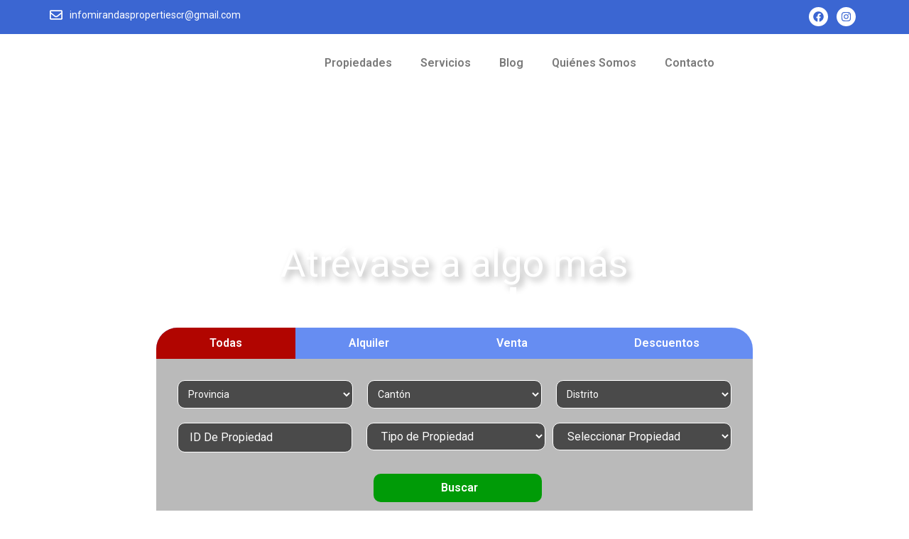

--- FILE ---
content_type: text/html; charset=UTF-8
request_url: https://www.mirandaspropertiescostarica.com/
body_size: 99605
content:
<!doctype html>
<html lang="es">
<head>
	<meta charset="UTF-8">
	<meta name="viewport" content="width=device-width, initial-scale=1">
	<link rel="profile" href="https://gmpg.org/xfn/11">
	<title>Miranda&#039;s Properties &#8211; Venta de Propiedades Bancarias</title>
<meta name='robots' content='max-image-preview:large' />
	<style>img:is([sizes="auto" i], [sizes^="auto," i]) { contain-intrinsic-size: 3000px 1500px }</style>
	
<!-- Google Tag Manager for WordPress by gtm4wp.com -->
<script data-cfasync="false" data-pagespeed-no-defer>
	var gtm4wp_datalayer_name = "dataLayer";
	var dataLayer = dataLayer || [];
</script>
<!-- End Google Tag Manager for WordPress by gtm4wp.com --><link rel='dns-prefetch' href='//cdn.jsdelivr.net' />
<link rel="alternate" type="application/rss+xml" title="Miranda&#039;s Properties &raquo; Feed" href="https://www.mirandaspropertiescostarica.com/feed/" />
<link rel="alternate" type="application/rss+xml" title="Miranda&#039;s Properties &raquo; Feed de los comentarios" href="https://www.mirandaspropertiescostarica.com/comments/feed/" />
<script>
window._wpemojiSettings = {"baseUrl":"https:\/\/s.w.org\/images\/core\/emoji\/15.0.3\/72x72\/","ext":".png","svgUrl":"https:\/\/s.w.org\/images\/core\/emoji\/15.0.3\/svg\/","svgExt":".svg","source":{"concatemoji":"https:\/\/www.mirandaspropertiescostarica.com\/wp-includes\/js\/wp-emoji-release.min.js?ver=6.7.4"}};
/*! This file is auto-generated */
!function(i,n){var o,s,e;function c(e){try{var t={supportTests:e,timestamp:(new Date).valueOf()};sessionStorage.setItem(o,JSON.stringify(t))}catch(e){}}function p(e,t,n){e.clearRect(0,0,e.canvas.width,e.canvas.height),e.fillText(t,0,0);var t=new Uint32Array(e.getImageData(0,0,e.canvas.width,e.canvas.height).data),r=(e.clearRect(0,0,e.canvas.width,e.canvas.height),e.fillText(n,0,0),new Uint32Array(e.getImageData(0,0,e.canvas.width,e.canvas.height).data));return t.every(function(e,t){return e===r[t]})}function u(e,t,n){switch(t){case"flag":return n(e,"\ud83c\udff3\ufe0f\u200d\u26a7\ufe0f","\ud83c\udff3\ufe0f\u200b\u26a7\ufe0f")?!1:!n(e,"\ud83c\uddfa\ud83c\uddf3","\ud83c\uddfa\u200b\ud83c\uddf3")&&!n(e,"\ud83c\udff4\udb40\udc67\udb40\udc62\udb40\udc65\udb40\udc6e\udb40\udc67\udb40\udc7f","\ud83c\udff4\u200b\udb40\udc67\u200b\udb40\udc62\u200b\udb40\udc65\u200b\udb40\udc6e\u200b\udb40\udc67\u200b\udb40\udc7f");case"emoji":return!n(e,"\ud83d\udc26\u200d\u2b1b","\ud83d\udc26\u200b\u2b1b")}return!1}function f(e,t,n){var r="undefined"!=typeof WorkerGlobalScope&&self instanceof WorkerGlobalScope?new OffscreenCanvas(300,150):i.createElement("canvas"),a=r.getContext("2d",{willReadFrequently:!0}),o=(a.textBaseline="top",a.font="600 32px Arial",{});return e.forEach(function(e){o[e]=t(a,e,n)}),o}function t(e){var t=i.createElement("script");t.src=e,t.defer=!0,i.head.appendChild(t)}"undefined"!=typeof Promise&&(o="wpEmojiSettingsSupports",s=["flag","emoji"],n.supports={everything:!0,everythingExceptFlag:!0},e=new Promise(function(e){i.addEventListener("DOMContentLoaded",e,{once:!0})}),new Promise(function(t){var n=function(){try{var e=JSON.parse(sessionStorage.getItem(o));if("object"==typeof e&&"number"==typeof e.timestamp&&(new Date).valueOf()<e.timestamp+604800&&"object"==typeof e.supportTests)return e.supportTests}catch(e){}return null}();if(!n){if("undefined"!=typeof Worker&&"undefined"!=typeof OffscreenCanvas&&"undefined"!=typeof URL&&URL.createObjectURL&&"undefined"!=typeof Blob)try{var e="postMessage("+f.toString()+"("+[JSON.stringify(s),u.toString(),p.toString()].join(",")+"));",r=new Blob([e],{type:"text/javascript"}),a=new Worker(URL.createObjectURL(r),{name:"wpTestEmojiSupports"});return void(a.onmessage=function(e){c(n=e.data),a.terminate(),t(n)})}catch(e){}c(n=f(s,u,p))}t(n)}).then(function(e){for(var t in e)n.supports[t]=e[t],n.supports.everything=n.supports.everything&&n.supports[t],"flag"!==t&&(n.supports.everythingExceptFlag=n.supports.everythingExceptFlag&&n.supports[t]);n.supports.everythingExceptFlag=n.supports.everythingExceptFlag&&!n.supports.flag,n.DOMReady=!1,n.readyCallback=function(){n.DOMReady=!0}}).then(function(){return e}).then(function(){var e;n.supports.everything||(n.readyCallback(),(e=n.source||{}).concatemoji?t(e.concatemoji):e.wpemoji&&e.twemoji&&(t(e.twemoji),t(e.wpemoji)))}))}((window,document),window._wpemojiSettings);
</script>

<style id='wp-emoji-styles-inline-css'>

	img.wp-smiley, img.emoji {
		display: inline !important;
		border: none !important;
		box-shadow: none !important;
		height: 1em !important;
		width: 1em !important;
		margin: 0 0.07em !important;
		vertical-align: -0.1em !important;
		background: none !important;
		padding: 0 !important;
	}
</style>
<link rel='stylesheet' id='jet-engine-frontend-css' href='https://www.mirandaspropertiescostarica.com/wp-content/plugins/jet-engine/assets/css/frontend.css?ver=3.6.1.2' media='all' />
<style id='filebird-block-filebird-gallery-style-inline-css'>
ul.filebird-block-filebird-gallery{margin:auto!important;padding:0!important;width:100%}ul.filebird-block-filebird-gallery.layout-grid{display:grid;grid-gap:20px;align-items:stretch;grid-template-columns:repeat(var(--columns),1fr);justify-items:stretch}ul.filebird-block-filebird-gallery.layout-grid li img{border:1px solid #ccc;box-shadow:2px 2px 6px 0 rgba(0,0,0,.3);height:100%;max-width:100%;-o-object-fit:cover;object-fit:cover;width:100%}ul.filebird-block-filebird-gallery.layout-masonry{-moz-column-count:var(--columns);-moz-column-gap:var(--space);column-gap:var(--space);-moz-column-width:var(--min-width);columns:var(--min-width) var(--columns);display:block;overflow:auto}ul.filebird-block-filebird-gallery.layout-masonry li{margin-bottom:var(--space)}ul.filebird-block-filebird-gallery li{list-style:none}ul.filebird-block-filebird-gallery li figure{height:100%;margin:0;padding:0;position:relative;width:100%}ul.filebird-block-filebird-gallery li figure figcaption{background:linear-gradient(0deg,rgba(0,0,0,.7),rgba(0,0,0,.3) 70%,transparent);bottom:0;box-sizing:border-box;color:#fff;font-size:.8em;margin:0;max-height:100%;overflow:auto;padding:3em .77em .7em;position:absolute;text-align:center;width:100%;z-index:2}ul.filebird-block-filebird-gallery li figure figcaption a{color:inherit}

</style>
<style id='global-styles-inline-css'>
:root{--wp--preset--aspect-ratio--square: 1;--wp--preset--aspect-ratio--4-3: 4/3;--wp--preset--aspect-ratio--3-4: 3/4;--wp--preset--aspect-ratio--3-2: 3/2;--wp--preset--aspect-ratio--2-3: 2/3;--wp--preset--aspect-ratio--16-9: 16/9;--wp--preset--aspect-ratio--9-16: 9/16;--wp--preset--color--black: #000000;--wp--preset--color--cyan-bluish-gray: #abb8c3;--wp--preset--color--white: #ffffff;--wp--preset--color--pale-pink: #f78da7;--wp--preset--color--vivid-red: #cf2e2e;--wp--preset--color--luminous-vivid-orange: #ff6900;--wp--preset--color--luminous-vivid-amber: #fcb900;--wp--preset--color--light-green-cyan: #7bdcb5;--wp--preset--color--vivid-green-cyan: #00d084;--wp--preset--color--pale-cyan-blue: #8ed1fc;--wp--preset--color--vivid-cyan-blue: #0693e3;--wp--preset--color--vivid-purple: #9b51e0;--wp--preset--gradient--vivid-cyan-blue-to-vivid-purple: linear-gradient(135deg,rgba(6,147,227,1) 0%,rgb(155,81,224) 100%);--wp--preset--gradient--light-green-cyan-to-vivid-green-cyan: linear-gradient(135deg,rgb(122,220,180) 0%,rgb(0,208,130) 100%);--wp--preset--gradient--luminous-vivid-amber-to-luminous-vivid-orange: linear-gradient(135deg,rgba(252,185,0,1) 0%,rgba(255,105,0,1) 100%);--wp--preset--gradient--luminous-vivid-orange-to-vivid-red: linear-gradient(135deg,rgba(255,105,0,1) 0%,rgb(207,46,46) 100%);--wp--preset--gradient--very-light-gray-to-cyan-bluish-gray: linear-gradient(135deg,rgb(238,238,238) 0%,rgb(169,184,195) 100%);--wp--preset--gradient--cool-to-warm-spectrum: linear-gradient(135deg,rgb(74,234,220) 0%,rgb(151,120,209) 20%,rgb(207,42,186) 40%,rgb(238,44,130) 60%,rgb(251,105,98) 80%,rgb(254,248,76) 100%);--wp--preset--gradient--blush-light-purple: linear-gradient(135deg,rgb(255,206,236) 0%,rgb(152,150,240) 100%);--wp--preset--gradient--blush-bordeaux: linear-gradient(135deg,rgb(254,205,165) 0%,rgb(254,45,45) 50%,rgb(107,0,62) 100%);--wp--preset--gradient--luminous-dusk: linear-gradient(135deg,rgb(255,203,112) 0%,rgb(199,81,192) 50%,rgb(65,88,208) 100%);--wp--preset--gradient--pale-ocean: linear-gradient(135deg,rgb(255,245,203) 0%,rgb(182,227,212) 50%,rgb(51,167,181) 100%);--wp--preset--gradient--electric-grass: linear-gradient(135deg,rgb(202,248,128) 0%,rgb(113,206,126) 100%);--wp--preset--gradient--midnight: linear-gradient(135deg,rgb(2,3,129) 0%,rgb(40,116,252) 100%);--wp--preset--font-size--small: 13px;--wp--preset--font-size--medium: 20px;--wp--preset--font-size--large: 36px;--wp--preset--font-size--x-large: 42px;--wp--preset--spacing--20: 0.44rem;--wp--preset--spacing--30: 0.67rem;--wp--preset--spacing--40: 1rem;--wp--preset--spacing--50: 1.5rem;--wp--preset--spacing--60: 2.25rem;--wp--preset--spacing--70: 3.38rem;--wp--preset--spacing--80: 5.06rem;--wp--preset--shadow--natural: 6px 6px 9px rgba(0, 0, 0, 0.2);--wp--preset--shadow--deep: 12px 12px 50px rgba(0, 0, 0, 0.4);--wp--preset--shadow--sharp: 6px 6px 0px rgba(0, 0, 0, 0.2);--wp--preset--shadow--outlined: 6px 6px 0px -3px rgba(255, 255, 255, 1), 6px 6px rgba(0, 0, 0, 1);--wp--preset--shadow--crisp: 6px 6px 0px rgba(0, 0, 0, 1);}:root { --wp--style--global--content-size: 800px;--wp--style--global--wide-size: 1200px; }:where(body) { margin: 0; }.wp-site-blocks > .alignleft { float: left; margin-right: 2em; }.wp-site-blocks > .alignright { float: right; margin-left: 2em; }.wp-site-blocks > .aligncenter { justify-content: center; margin-left: auto; margin-right: auto; }:where(.wp-site-blocks) > * { margin-block-start: 24px; margin-block-end: 0; }:where(.wp-site-blocks) > :first-child { margin-block-start: 0; }:where(.wp-site-blocks) > :last-child { margin-block-end: 0; }:root { --wp--style--block-gap: 24px; }:root :where(.is-layout-flow) > :first-child{margin-block-start: 0;}:root :where(.is-layout-flow) > :last-child{margin-block-end: 0;}:root :where(.is-layout-flow) > *{margin-block-start: 24px;margin-block-end: 0;}:root :where(.is-layout-constrained) > :first-child{margin-block-start: 0;}:root :where(.is-layout-constrained) > :last-child{margin-block-end: 0;}:root :where(.is-layout-constrained) > *{margin-block-start: 24px;margin-block-end: 0;}:root :where(.is-layout-flex){gap: 24px;}:root :where(.is-layout-grid){gap: 24px;}.is-layout-flow > .alignleft{float: left;margin-inline-start: 0;margin-inline-end: 2em;}.is-layout-flow > .alignright{float: right;margin-inline-start: 2em;margin-inline-end: 0;}.is-layout-flow > .aligncenter{margin-left: auto !important;margin-right: auto !important;}.is-layout-constrained > .alignleft{float: left;margin-inline-start: 0;margin-inline-end: 2em;}.is-layout-constrained > .alignright{float: right;margin-inline-start: 2em;margin-inline-end: 0;}.is-layout-constrained > .aligncenter{margin-left: auto !important;margin-right: auto !important;}.is-layout-constrained > :where(:not(.alignleft):not(.alignright):not(.alignfull)){max-width: var(--wp--style--global--content-size);margin-left: auto !important;margin-right: auto !important;}.is-layout-constrained > .alignwide{max-width: var(--wp--style--global--wide-size);}body .is-layout-flex{display: flex;}.is-layout-flex{flex-wrap: wrap;align-items: center;}.is-layout-flex > :is(*, div){margin: 0;}body .is-layout-grid{display: grid;}.is-layout-grid > :is(*, div){margin: 0;}body{padding-top: 0px;padding-right: 0px;padding-bottom: 0px;padding-left: 0px;}a:where(:not(.wp-element-button)){text-decoration: underline;}:root :where(.wp-element-button, .wp-block-button__link){background-color: #32373c;border-width: 0;color: #fff;font-family: inherit;font-size: inherit;line-height: inherit;padding: calc(0.667em + 2px) calc(1.333em + 2px);text-decoration: none;}.has-black-color{color: var(--wp--preset--color--black) !important;}.has-cyan-bluish-gray-color{color: var(--wp--preset--color--cyan-bluish-gray) !important;}.has-white-color{color: var(--wp--preset--color--white) !important;}.has-pale-pink-color{color: var(--wp--preset--color--pale-pink) !important;}.has-vivid-red-color{color: var(--wp--preset--color--vivid-red) !important;}.has-luminous-vivid-orange-color{color: var(--wp--preset--color--luminous-vivid-orange) !important;}.has-luminous-vivid-amber-color{color: var(--wp--preset--color--luminous-vivid-amber) !important;}.has-light-green-cyan-color{color: var(--wp--preset--color--light-green-cyan) !important;}.has-vivid-green-cyan-color{color: var(--wp--preset--color--vivid-green-cyan) !important;}.has-pale-cyan-blue-color{color: var(--wp--preset--color--pale-cyan-blue) !important;}.has-vivid-cyan-blue-color{color: var(--wp--preset--color--vivid-cyan-blue) !important;}.has-vivid-purple-color{color: var(--wp--preset--color--vivid-purple) !important;}.has-black-background-color{background-color: var(--wp--preset--color--black) !important;}.has-cyan-bluish-gray-background-color{background-color: var(--wp--preset--color--cyan-bluish-gray) !important;}.has-white-background-color{background-color: var(--wp--preset--color--white) !important;}.has-pale-pink-background-color{background-color: var(--wp--preset--color--pale-pink) !important;}.has-vivid-red-background-color{background-color: var(--wp--preset--color--vivid-red) !important;}.has-luminous-vivid-orange-background-color{background-color: var(--wp--preset--color--luminous-vivid-orange) !important;}.has-luminous-vivid-amber-background-color{background-color: var(--wp--preset--color--luminous-vivid-amber) !important;}.has-light-green-cyan-background-color{background-color: var(--wp--preset--color--light-green-cyan) !important;}.has-vivid-green-cyan-background-color{background-color: var(--wp--preset--color--vivid-green-cyan) !important;}.has-pale-cyan-blue-background-color{background-color: var(--wp--preset--color--pale-cyan-blue) !important;}.has-vivid-cyan-blue-background-color{background-color: var(--wp--preset--color--vivid-cyan-blue) !important;}.has-vivid-purple-background-color{background-color: var(--wp--preset--color--vivid-purple) !important;}.has-black-border-color{border-color: var(--wp--preset--color--black) !important;}.has-cyan-bluish-gray-border-color{border-color: var(--wp--preset--color--cyan-bluish-gray) !important;}.has-white-border-color{border-color: var(--wp--preset--color--white) !important;}.has-pale-pink-border-color{border-color: var(--wp--preset--color--pale-pink) !important;}.has-vivid-red-border-color{border-color: var(--wp--preset--color--vivid-red) !important;}.has-luminous-vivid-orange-border-color{border-color: var(--wp--preset--color--luminous-vivid-orange) !important;}.has-luminous-vivid-amber-border-color{border-color: var(--wp--preset--color--luminous-vivid-amber) !important;}.has-light-green-cyan-border-color{border-color: var(--wp--preset--color--light-green-cyan) !important;}.has-vivid-green-cyan-border-color{border-color: var(--wp--preset--color--vivid-green-cyan) !important;}.has-pale-cyan-blue-border-color{border-color: var(--wp--preset--color--pale-cyan-blue) !important;}.has-vivid-cyan-blue-border-color{border-color: var(--wp--preset--color--vivid-cyan-blue) !important;}.has-vivid-purple-border-color{border-color: var(--wp--preset--color--vivid-purple) !important;}.has-vivid-cyan-blue-to-vivid-purple-gradient-background{background: var(--wp--preset--gradient--vivid-cyan-blue-to-vivid-purple) !important;}.has-light-green-cyan-to-vivid-green-cyan-gradient-background{background: var(--wp--preset--gradient--light-green-cyan-to-vivid-green-cyan) !important;}.has-luminous-vivid-amber-to-luminous-vivid-orange-gradient-background{background: var(--wp--preset--gradient--luminous-vivid-amber-to-luminous-vivid-orange) !important;}.has-luminous-vivid-orange-to-vivid-red-gradient-background{background: var(--wp--preset--gradient--luminous-vivid-orange-to-vivid-red) !important;}.has-very-light-gray-to-cyan-bluish-gray-gradient-background{background: var(--wp--preset--gradient--very-light-gray-to-cyan-bluish-gray) !important;}.has-cool-to-warm-spectrum-gradient-background{background: var(--wp--preset--gradient--cool-to-warm-spectrum) !important;}.has-blush-light-purple-gradient-background{background: var(--wp--preset--gradient--blush-light-purple) !important;}.has-blush-bordeaux-gradient-background{background: var(--wp--preset--gradient--blush-bordeaux) !important;}.has-luminous-dusk-gradient-background{background: var(--wp--preset--gradient--luminous-dusk) !important;}.has-pale-ocean-gradient-background{background: var(--wp--preset--gradient--pale-ocean) !important;}.has-electric-grass-gradient-background{background: var(--wp--preset--gradient--electric-grass) !important;}.has-midnight-gradient-background{background: var(--wp--preset--gradient--midnight) !important;}.has-small-font-size{font-size: var(--wp--preset--font-size--small) !important;}.has-medium-font-size{font-size: var(--wp--preset--font-size--medium) !important;}.has-large-font-size{font-size: var(--wp--preset--font-size--large) !important;}.has-x-large-font-size{font-size: var(--wp--preset--font-size--x-large) !important;}
:root :where(.wp-block-pullquote){font-size: 1.5em;line-height: 1.6;}
</style>
<link rel='stylesheet' id='contact-form-7-css' href='https://www.mirandaspropertiescostarica.com/wp-content/plugins/contact-form-7/includes/css/styles.css?ver=6.0.5' media='all' />
<link rel='stylesheet' id='wpa-css-css' href='https://www.mirandaspropertiescostarica.com/wp-content/plugins/honeypot/includes/css/wpa.css?ver=2.3.02' media='all' />
<link rel='stylesheet' id='select2-css-css' href='https://cdn.jsdelivr.net/npm/select2@4.1.0-rc.0/dist/css/select2.min.css?ver=6.7.4' media='all' />
<link rel='stylesheet' id='hello-elementor-css' href='https://www.mirandaspropertiescostarica.com/wp-content/themes/hello-elementor/style.min.css?ver=3.3.0' media='all' />
<link rel='stylesheet' id='hello-elementor-theme-style-css' href='https://www.mirandaspropertiescostarica.com/wp-content/themes/hello-elementor/theme.min.css?ver=3.3.0' media='all' />
<link rel='stylesheet' id='hello-elementor-header-footer-css' href='https://www.mirandaspropertiescostarica.com/wp-content/themes/hello-elementor/header-footer.min.css?ver=3.3.0' media='all' />
<link rel='stylesheet' id='elementor-frontend-css' href='https://www.mirandaspropertiescostarica.com/wp-content/plugins/elementor/assets/css/frontend.min.css?ver=3.27.4' media='all' />
<link rel='stylesheet' id='elementor-post-6-css' href='https://www.mirandaspropertiescostarica.com/wp-content/uploads/elementor/css/post-6.css?ver=1764666802' media='all' />
<link rel='stylesheet' id='widget-icon-box-css' href='https://www.mirandaspropertiescostarica.com/wp-content/plugins/elementor/assets/css/widget-icon-box.min.css?ver=3.27.4' media='all' />
<link rel='stylesheet' id='widget-social-icons-css' href='https://www.mirandaspropertiescostarica.com/wp-content/plugins/elementor/assets/css/widget-social-icons.min.css?ver=3.27.4' media='all' />
<link rel='stylesheet' id='e-apple-webkit-css' href='https://www.mirandaspropertiescostarica.com/wp-content/plugins/elementor/assets/css/conditionals/apple-webkit.min.css?ver=3.27.4' media='all' />
<link rel='stylesheet' id='widget-image-css' href='https://www.mirandaspropertiescostarica.com/wp-content/plugins/elementor/assets/css/widget-image.min.css?ver=3.27.4' media='all' />
<link rel='stylesheet' id='widget-nav-menu-css' href='https://www.mirandaspropertiescostarica.com/wp-content/plugins/pro-elements/assets/css/widget-nav-menu.min.css?ver=3.27.3' media='all' />
<link rel='stylesheet' id='widget-text-editor-css' href='https://www.mirandaspropertiescostarica.com/wp-content/plugins/elementor/assets/css/widget-text-editor.min.css?ver=3.27.4' media='all' />
<link rel='stylesheet' id='widget-divider-css' href='https://www.mirandaspropertiescostarica.com/wp-content/plugins/elementor/assets/css/widget-divider.min.css?ver=3.27.4' media='all' />
<link rel='stylesheet' id='jet-tabs-frontend-css' href='https://www.mirandaspropertiescostarica.com/wp-content/plugins/jet-tabs/assets/css/jet-tabs-frontend.css?ver=2.2.6.2' media='all' />
<link rel='stylesheet' id='widget-heading-css' href='https://www.mirandaspropertiescostarica.com/wp-content/plugins/elementor/assets/css/widget-heading.min.css?ver=3.27.4' media='all' />
<link rel='stylesheet' id='widget-image-box-css' href='https://www.mirandaspropertiescostarica.com/wp-content/plugins/elementor/assets/css/widget-image-box.min.css?ver=3.27.4' media='all' />
<link rel='stylesheet' id='widget-posts-css' href='https://www.mirandaspropertiescostarica.com/wp-content/plugins/pro-elements/assets/css/widget-posts.min.css?ver=3.27.3' media='all' />
<link rel='stylesheet' id='elementor-post-37-css' href='https://www.mirandaspropertiescostarica.com/wp-content/uploads/elementor/css/post-37.css?ver=1764670718' media='all' />
<link rel='stylesheet' id='elementor-post-1097-css' href='https://www.mirandaspropertiescostarica.com/wp-content/uploads/elementor/css/post-1097.css?ver=1764670718' media='all' />
<link rel='stylesheet' id='elementor-post-42-css' href='https://www.mirandaspropertiescostarica.com/wp-content/uploads/elementor/css/post-42.css?ver=1764666803' media='all' />
<link rel='stylesheet' id='elementor-post-160-css' href='https://www.mirandaspropertiescostarica.com/wp-content/uploads/elementor/css/post-160.css?ver=1764666803' media='all' />
<link rel='stylesheet' id='chaty-front-css-css' href='https://www.mirandaspropertiescostarica.com/wp-content/plugins/chaty/css/chaty-front.min.css?ver=3.3.91763157477' media='all' />
<link rel='stylesheet' id='cf7cf-style-css' href='https://www.mirandaspropertiescostarica.com/wp-content/plugins/cf7-conditional-fields/style.css?ver=2.5.10' media='all' />
<link rel='stylesheet' id='wpr-text-animations-css-css' href='https://www.mirandaspropertiescostarica.com/wp-content/plugins/royal-elementor-addons/assets/css/lib/animations/text-animations.min.css?ver=1.7.1026' media='all' />
<link rel='stylesheet' id='wpr-addons-css-css' href='https://www.mirandaspropertiescostarica.com/wp-content/plugins/royal-elementor-addons/assets/css/frontend.min.css?ver=1.7.1026' media='all' />
<link rel='stylesheet' id='font-awesome-5-all-css' href='https://www.mirandaspropertiescostarica.com/wp-content/plugins/elementor/assets/lib/font-awesome/css/all.min.css?ver=1.7.1026' media='all' />
<link rel='stylesheet' id='google-fonts-1-css' href='https://fonts.googleapis.com/css?family=Roboto%3A100%2C100italic%2C200%2C200italic%2C300%2C300italic%2C400%2C400italic%2C500%2C500italic%2C600%2C600italic%2C700%2C700italic%2C800%2C800italic%2C900%2C900italic%7CRoboto+Slab%3A100%2C100italic%2C200%2C200italic%2C300%2C300italic%2C400%2C400italic%2C500%2C500italic%2C600%2C600italic%2C700%2C700italic%2C800%2C800italic%2C900%2C900italic&#038;display=swap&#038;ver=6.7.4' media='all' />
<link rel='stylesheet' id='elementor-icons-ICONOS-MIRANDAS-css' href='https://www.mirandaspropertiescostarica.com/wp-content/uploads/elementor/custom-icons/ICONOS-MIRANDAS/style.css?ver=1.0.0' media='all' />
<link rel="preconnect" href="https://fonts.gstatic.com/" crossorigin><script data-cfasync="false" src="https://www.mirandaspropertiescostarica.com/wp-includes/js/jquery/jquery.min.js?ver=3.7.1" id="jquery-core-js"></script>
<script data-cfasync="false" src="https://www.mirandaspropertiescostarica.com/wp-includes/js/jquery/jquery-migrate.min.js?ver=3.4.1" id="jquery-migrate-js"></script>
<link rel="https://api.w.org/" href="https://www.mirandaspropertiescostarica.com/wp-json/" /><link rel="alternate" title="JSON" type="application/json" href="https://www.mirandaspropertiescostarica.com/wp-json/wp/v2/pages/37" /><link rel="EditURI" type="application/rsd+xml" title="RSD" href="https://www.mirandaspropertiescostarica.com/xmlrpc.php?rsd" />
<meta name="generator" content="WordPress 6.7.4" />
<link rel="canonical" href="https://www.mirandaspropertiescostarica.com/" />
<link rel='shortlink' href='https://www.mirandaspropertiescostarica.com/' />
<link rel="alternate" title="oEmbed (JSON)" type="application/json+oembed" href="https://www.mirandaspropertiescostarica.com/wp-json/oembed/1.0/embed?url=https%3A%2F%2Fwww.mirandaspropertiescostarica.com%2F" />
<link rel="alternate" title="oEmbed (XML)" type="text/xml+oembed" href="https://www.mirandaspropertiescostarica.com/wp-json/oembed/1.0/embed?url=https%3A%2F%2Fwww.mirandaspropertiescostarica.com%2F&#038;format=xml" />

<!-- Google Tag Manager for WordPress by gtm4wp.com -->
<!-- GTM Container placement set to automatic -->
<script data-cfasync="false" data-pagespeed-no-defer type="text/javascript">
	var dataLayer_content = {"pagePostType":"frontpage","pagePostType2":"single-page","pagePostAuthor":"Admin"};
	dataLayer.push( dataLayer_content );
</script>
<script data-cfasync="false">
(function(w,d,s,l,i){w[l]=w[l]||[];w[l].push({'gtm.start':
new Date().getTime(),event:'gtm.js'});var f=d.getElementsByTagName(s)[0],
j=d.createElement(s),dl=l!='dataLayer'?'&l='+l:'';j.async=true;j.src=
'//www.googletagmanager.com/gtm.js?id='+i+dl;f.parentNode.insertBefore(j,f);
})(window,document,'script','dataLayer','GTM-WC6NTFQB');
</script>
<!-- End Google Tag Manager for WordPress by gtm4wp.com --><meta name="generator" content="Elementor 3.27.4; features: e_font_icon_svg, additional_custom_breakpoints, e_element_cache; settings: css_print_method-external, google_font-enabled, font_display-swap">
			<style>
				.e-con.e-parent:nth-of-type(n+4):not(.e-lazyloaded):not(.e-no-lazyload),
				.e-con.e-parent:nth-of-type(n+4):not(.e-lazyloaded):not(.e-no-lazyload) * {
					background-image: none !important;
				}
				@media screen and (max-height: 1024px) {
					.e-con.e-parent:nth-of-type(n+3):not(.e-lazyloaded):not(.e-no-lazyload),
					.e-con.e-parent:nth-of-type(n+3):not(.e-lazyloaded):not(.e-no-lazyload) * {
						background-image: none !important;
					}
				}
				@media screen and (max-height: 640px) {
					.e-con.e-parent:nth-of-type(n+2):not(.e-lazyloaded):not(.e-no-lazyload),
					.e-con.e-parent:nth-of-type(n+2):not(.e-lazyloaded):not(.e-no-lazyload) * {
						background-image: none !important;
					}
				}
			</style>
			<noscript><style>.lazyload[data-src]{display:none !important;}</style></noscript><style>.lazyload{background-image:none !important;}.lazyload:before{background-image:none !important;}</style><link rel="icon" href="https://www.mirandaspropertiescostarica.com/wp-content/uploads/2025/02/cropped-favicon-M-2-32x32.png" sizes="32x32" />
<link rel="icon" href="https://www.mirandaspropertiescostarica.com/wp-content/uploads/2025/02/cropped-favicon-M-2-192x192.png" sizes="192x192" />
<link rel="apple-touch-icon" href="https://www.mirandaspropertiescostarica.com/wp-content/uploads/2025/02/cropped-favicon-M-2-180x180.png" />
<meta name="msapplication-TileImage" content="https://www.mirandaspropertiescostarica.com/wp-content/uploads/2025/02/cropped-favicon-M-2-270x270.png" />
		<style id="wp-custom-css">
			.elementor-42 .elementor-element.elementor-element-8438570 .elementor-nav-menu--main .elementor-item.elementor-item-active {
     background-color: #B10500;
	margin-top: -18px;
		margin-bottom: -18px;
}
	
	#category-adder, #property_adder, #objetivo_adder {
    display: none !important;
}

.texto-dinamico-multi .jet-listing-dynamic-field__content p {
  margin-bottom: 8px !important;
  line-height: 1.4 !important;
}

.texto-dinamico-multi .jet-listing-dynamic-field__content {
  line-height: 0.4 !important;
}

/* Ajusta el tamaño del select2 para que parezca un input normal */
.select2-container--default .select2-selection--multiple {
  min-height: 38px !important;
  height: auto !important;
  padding: 4px 8px !important;
  border: 1px solid #ccc !important;
  border-radius: 4px !important;
  display: flex;
  align-items: center;
  box-sizing: border-box;
}

/* Estilo de las etiquetas seleccionadas */
.select2-selection__choice {
  margin-top: 2px !important;
}

/* Ajusta el campo de búsqueda para que no rompa la línea */
.select2-container--default .select2-selection--multiple .select2-search__field {
  height: 28px !important;
  margin: 0 !important;
}

/* Ajusta la caja del contenedor */
.select2-container {
  width: 100% !important;
}


.form-grid {
  display: grid;
  grid-template-columns: 1fr 1fr;
  gap: 5px; /* Espaciado más reducido */
  max-width: 900px;
  margin: auto;
}

.form-grid .full-width {
  grid-column: 1 / -1;
}

.form-grid input,
.form-grid select,
.form-grid textarea,
.select2-container--default .select2-selection--multiple {
  width: 100%;
  padding: 8px 10px;
  border-radius: 12px;
  border: 1px solid #ccc;
  font-size: 0.95em;
  box-sizing: border-box;
}

/* Select2 */
.select2-container--default .select2-selection--multiple {
  min-height: 40px;
  height: auto;
}

.select2-container--default .select2-selection--multiple .select2-search__field {
  margin-top: 2px;
  padding-right: 100px;
	padding-top: 4px;
  height: 30px !important;
	white-space: nowrap !important;
}

.select2-container {
  width: 100% !important;
}

textarea {
  resize: vertical;
  min-height: 20px; /* Menor altura */
  line-height: 1.4;
	
}

input.wpcf7-form-control.wpcf7-submit.has-spinner {
  background-color: #3B66D2;
  color: white;
  border: 2px solid #3B66D2;
  transition: background-color 0.3s ease, color 0.3s ease;
}

input.wpcf7-form-control.wpcf7-submit.has-spinner:hover {
  background-color: white;
  color: #3B66D2;
}

.rango-container {
  margin-bottom: 20px;
}
.rango-container input[type="range"] {
  width: 100%;
}
.rango-container output {
  font-weight: bold;
}



		</style>
		<style id="wpr_lightbox_styles">
				.lg-backdrop {
					background-color: rgba(0,0,0,0.6) !important;
				}
				.lg-toolbar,
				.lg-dropdown {
					background-color: rgba(0,0,0,0.8) !important;
				}
				.lg-dropdown:after {
					border-bottom-color: rgba(0,0,0,0.8) !important;
				}
				.lg-sub-html {
					background-color: rgba(0,0,0,0.8) !important;
				}
				.lg-thumb-outer,
				.lg-progress-bar {
					background-color: #444444 !important;
				}
				.lg-progress {
					background-color: #a90707 !important;
				}
				.lg-icon {
					color: #efefef !important;
					font-size: 20px !important;
				}
				.lg-icon.lg-toogle-thumb {
					font-size: 24px !important;
				}
				.lg-icon:hover,
				.lg-dropdown-text:hover {
					color: #ffffff !important;
				}
				.lg-sub-html,
				.lg-dropdown-text {
					color: #efefef !important;
					font-size: 14px !important;
				}
				#lg-counter {
					color: #efefef !important;
					font-size: 14px !important;
				}
				.lg-prev,
				.lg-next {
					font-size: 35px !important;
				}

				/* Defaults */
				.lg-icon {
				background-color: transparent !important;
				}

				#lg-counter {
				opacity: 0.9;
				}

				.lg-thumb-outer {
				padding: 0 10px;
				}

				.lg-thumb-item {
				border-radius: 0 !important;
				border: none !important;
				opacity: 0.5;
				}

				.lg-thumb-item.active {
					opacity: 1;
				}
	         </style></head>
<body class="home page-template-default page page-id-37 wp-embed-responsive theme-default elementor-default elementor-kit-6 elementor-page elementor-page-37">


<!-- GTM Container placement set to automatic -->
<!-- Google Tag Manager (noscript) -->
				<noscript><iframe src="https://www.googletagmanager.com/ns.html?id=GTM-WC6NTFQB" height="0" width="0" style="display:none;visibility:hidden" aria-hidden="true"></iframe></noscript>
<!-- End Google Tag Manager (noscript) -->
<a class="skip-link screen-reader-text" href="#content">Ir al contenido</a>

		<div data-elementor-type="header" data-elementor-id="42" class="elementor elementor-42 elementor-location-header" data-elementor-post-type="elementor_library">
			<div class="elementor-element elementor-element-7e245a9 e-flex e-con-boxed wpr-particle-no wpr-jarallax-no wpr-parallax-no wpr-sticky-section-no e-con e-parent" data-id="7e245a9" data-element_type="container" data-settings="{&quot;background_background&quot;:&quot;classic&quot;}">
					<div class="e-con-inner">
		<div class="elementor-element elementor-element-14ac8b9 e-con-full e-flex wpr-particle-no wpr-jarallax-no wpr-parallax-no wpr-sticky-section-no e-con e-child" data-id="14ac8b9" data-element_type="container">
				<div class="elementor-element elementor-element-dd3ac4e elementor-position-left elementor-vertical-align-middle elementor-mobile-position-left elementor-view-default elementor-widget elementor-widget-icon-box" data-id="dd3ac4e" data-element_type="widget" data-widget_type="icon-box.default">
				<div class="elementor-widget-container">
							<div class="elementor-icon-box-wrapper">

						<div class="elementor-icon-box-icon">
				<a href="mailto:infomirandaspropertiescr@gmail.com" class="elementor-icon" tabindex="-1" aria-label="infomirandaspropertiescr@gmail.com">
				<svg aria-hidden="true" class="e-font-icon-svg e-far-envelope" viewBox="0 0 512 512" xmlns="http://www.w3.org/2000/svg"><path d="M464 64H48C21.49 64 0 85.49 0 112v288c0 26.51 21.49 48 48 48h416c26.51 0 48-21.49 48-48V112c0-26.51-21.49-48-48-48zm0 48v40.805c-22.422 18.259-58.168 46.651-134.587 106.49-16.841 13.247-50.201 45.072-73.413 44.701-23.208.375-56.579-31.459-73.413-44.701C106.18 199.465 70.425 171.067 48 152.805V112h416zM48 400V214.398c22.914 18.251 55.409 43.862 104.938 82.646 21.857 17.205 60.134 55.186 103.062 54.955 42.717.231 80.509-37.199 103.053-54.947 49.528-38.783 82.032-64.401 104.947-82.653V400H48z"></path></svg>				</a>
			</div>
			
						<div class="elementor-icon-box-content">

									<h3 class="elementor-icon-box-title">
						<a href="mailto:infomirandaspropertiescr@gmail.com" >
							infomirandaspropertiescr@gmail.com						</a>
					</h3>
				
				
			</div>
			
		</div>
						</div>
				</div>
				</div>
		<div class="elementor-element elementor-element-1a4a30a e-con-full e-flex wpr-particle-no wpr-jarallax-no wpr-parallax-no wpr-sticky-section-no e-con e-child" data-id="1a4a30a" data-element_type="container">
				<div class="elementor-element elementor-element-41c9191 elementor-shape-circle e-grid-align-right elementor-grid-0 elementor-widget elementor-widget-social-icons" data-id="41c9191" data-element_type="widget" data-widget_type="social-icons.default">
				<div class="elementor-widget-container">
							<div class="elementor-social-icons-wrapper elementor-grid">
							<span class="elementor-grid-item">
					<a class="elementor-icon elementor-social-icon elementor-social-icon-facebook elementor-repeater-item-f63a67a" target="_blank">
						<span class="elementor-screen-only">Facebook</span>
						<svg class="e-font-icon-svg e-fab-facebook" viewBox="0 0 512 512" xmlns="http://www.w3.org/2000/svg"><path d="M504 256C504 119 393 8 256 8S8 119 8 256c0 123.78 90.69 226.38 209.25 245V327.69h-63V256h63v-54.64c0-62.15 37-96.48 93.67-96.48 27.14 0 55.52 4.84 55.52 4.84v61h-31.28c-30.8 0-40.41 19.12-40.41 38.73V256h68.78l-11 71.69h-57.78V501C413.31 482.38 504 379.78 504 256z"></path></svg>					</a>
				</span>
							<span class="elementor-grid-item">
					<a class="elementor-icon elementor-social-icon elementor-social-icon-instagram elementor-repeater-item-8c715c7" href="https://www.instagram.com/mirandasproperties" target="_blank">
						<span class="elementor-screen-only">Instagram</span>
						<svg class="e-font-icon-svg e-fab-instagram" viewBox="0 0 448 512" xmlns="http://www.w3.org/2000/svg"><path d="M224.1 141c-63.6 0-114.9 51.3-114.9 114.9s51.3 114.9 114.9 114.9S339 319.5 339 255.9 287.7 141 224.1 141zm0 189.6c-41.1 0-74.7-33.5-74.7-74.7s33.5-74.7 74.7-74.7 74.7 33.5 74.7 74.7-33.6 74.7-74.7 74.7zm146.4-194.3c0 14.9-12 26.8-26.8 26.8-14.9 0-26.8-12-26.8-26.8s12-26.8 26.8-26.8 26.8 12 26.8 26.8zm76.1 27.2c-1.7-35.9-9.9-67.7-36.2-93.9-26.2-26.2-58-34.4-93.9-36.2-37-2.1-147.9-2.1-184.9 0-35.8 1.7-67.6 9.9-93.9 36.1s-34.4 58-36.2 93.9c-2.1 37-2.1 147.9 0 184.9 1.7 35.9 9.9 67.7 36.2 93.9s58 34.4 93.9 36.2c37 2.1 147.9 2.1 184.9 0 35.9-1.7 67.7-9.9 93.9-36.2 26.2-26.2 34.4-58 36.2-93.9 2.1-37 2.1-147.8 0-184.8zM398.8 388c-7.8 19.6-22.9 34.7-42.6 42.6-29.5 11.7-99.5 9-132.1 9s-102.7 2.6-132.1-9c-19.6-7.8-34.7-22.9-42.6-42.6-11.7-29.5-9-99.5-9-132.1s-2.6-102.7 9-132.1c7.8-19.6 22.9-34.7 42.6-42.6 29.5-11.7 99.5-9 132.1-9s102.7-2.6 132.1 9c19.6 7.8 34.7 22.9 42.6 42.6 11.7 29.5 9 99.5 9 132.1s2.7 102.7-9 132.1z"></path></svg>					</a>
				</span>
					</div>
						</div>
				</div>
				</div>
					</div>
				</div>
		<div class="elementor-element elementor-element-3205257 e-flex e-con-boxed wpr-particle-no wpr-jarallax-no wpr-parallax-no wpr-sticky-section-no e-con e-parent" data-id="3205257" data-element_type="container">
					<div class="e-con-inner">
		<div class="elementor-element elementor-element-c84606c e-con-full e-flex wpr-particle-no wpr-jarallax-no wpr-parallax-no wpr-sticky-section-no e-con e-child" data-id="c84606c" data-element_type="container">
				<div class="elementor-element elementor-element-df215fa elementor-widget elementor-widget-image" data-id="df215fa" data-element_type="widget" data-widget_type="image.default">
				<div class="elementor-widget-container">
																<a href="https://www.mirandaspropertiescostarica.com/">
							<img width="165" height="108" src="[data-uri]" class="attachment-large size-large wp-image-115 lazyload" alt="" data-src="https://www.mirandaspropertiescostarica.com/wp-content/uploads/2025/01/logo.png" decoding="async" data-eio-rwidth="165" data-eio-rheight="108" /><noscript><img width="165" height="108" src="https://www.mirandaspropertiescostarica.com/wp-content/uploads/2025/01/logo.png" class="attachment-large size-large wp-image-115" alt="" data-eio="l" /></noscript>								</a>
															</div>
				</div>
				</div>
		<div class="elementor-element elementor-element-22cb376 e-con-full e-flex wpr-particle-no wpr-jarallax-no wpr-parallax-no wpr-sticky-section-no e-con e-child" data-id="22cb376" data-element_type="container">
				<div class="elementor-element elementor-element-b189d66 elementor-nav-menu__align-center elementor-nav-menu--stretch elementor-nav-menu--dropdown-tablet elementor-nav-menu__text-align-aside elementor-nav-menu--toggle elementor-nav-menu--burger elementor-widget elementor-widget-nav-menu" data-id="b189d66" data-element_type="widget" data-settings="{&quot;full_width&quot;:&quot;stretch&quot;,&quot;layout&quot;:&quot;horizontal&quot;,&quot;submenu_icon&quot;:{&quot;value&quot;:&quot;&lt;svg class=\&quot;e-font-icon-svg e-fas-caret-down\&quot; viewBox=\&quot;0 0 320 512\&quot; xmlns=\&quot;http:\/\/www.w3.org\/2000\/svg\&quot;&gt;&lt;path d=\&quot;M31.3 192h257.3c17.8 0 26.7 21.5 14.1 34.1L174.1 354.8c-7.8 7.8-20.5 7.8-28.3 0L17.2 226.1C4.6 213.5 13.5 192 31.3 192z\&quot;&gt;&lt;\/path&gt;&lt;\/svg&gt;&quot;,&quot;library&quot;:&quot;fa-solid&quot;},&quot;toggle&quot;:&quot;burger&quot;}" data-widget_type="nav-menu.default">
				<div class="elementor-widget-container">
								<nav aria-label="Menu" class="elementor-nav-menu--main elementor-nav-menu__container elementor-nav-menu--layout-horizontal e--pointer-underline e--animation-fade">
				<ul id="menu-1-b189d66" class="elementor-nav-menu"><li class="menu-item menu-item-type-post_type menu-item-object-page menu-item-home current-menu-item page_item page-item-37 current_page_item menu-item-128"><a href="https://www.mirandaspropertiescostarica.com/" aria-current="page" class="elementor-item elementor-item-active">Inicio</a></li>
<li class="menu-item menu-item-type-post_type menu-item-object-page menu-item-306"><a href="https://www.mirandaspropertiescostarica.com/propiedades/" class="elementor-item">Propiedades</a></li>
<li class="menu-item menu-item-type-post_type menu-item-object-page menu-item-129"><a href="https://www.mirandaspropertiescostarica.com/servicios/" class="elementor-item">Servicios</a></li>
<li class="menu-item menu-item-type-post_type menu-item-object-page menu-item-130"><a href="https://www.mirandaspropertiescostarica.com/blog/" class="elementor-item">Blog</a></li>
<li class="menu-item menu-item-type-post_type menu-item-object-page menu-item-855"><a href="https://www.mirandaspropertiescostarica.com/quienes-somos/" class="elementor-item">Quiénes Somos</a></li>
<li class="menu-item menu-item-type-post_type menu-item-object-page menu-item-131"><a href="https://www.mirandaspropertiescostarica.com/contacto/" class="elementor-item">Contacto</a></li>
</ul>			</nav>
					<div class="elementor-menu-toggle" role="button" tabindex="0" aria-label="Menu Toggle" aria-expanded="false">
			<svg aria-hidden="true" role="presentation" class="elementor-menu-toggle__icon--open e-font-icon-svg e-eicon-menu-bar" viewBox="0 0 1000 1000" xmlns="http://www.w3.org/2000/svg"><path d="M104 333H896C929 333 958 304 958 271S929 208 896 208H104C71 208 42 237 42 271S71 333 104 333ZM104 583H896C929 583 958 554 958 521S929 458 896 458H104C71 458 42 487 42 521S71 583 104 583ZM104 833H896C929 833 958 804 958 771S929 708 896 708H104C71 708 42 737 42 771S71 833 104 833Z"></path></svg><svg aria-hidden="true" role="presentation" class="elementor-menu-toggle__icon--close e-font-icon-svg e-eicon-close" viewBox="0 0 1000 1000" xmlns="http://www.w3.org/2000/svg"><path d="M742 167L500 408 258 167C246 154 233 150 217 150 196 150 179 158 167 167 154 179 150 196 150 212 150 229 154 242 171 254L408 500 167 742C138 771 138 800 167 829 196 858 225 858 254 829L496 587 738 829C750 842 767 846 783 846 800 846 817 842 829 829 842 817 846 804 846 783 846 767 842 750 829 737L588 500 833 258C863 229 863 200 833 171 804 137 775 137 742 167Z"></path></svg>		</div>
					<nav class="elementor-nav-menu--dropdown elementor-nav-menu__container" aria-hidden="true">
				<ul id="menu-2-b189d66" class="elementor-nav-menu"><li class="menu-item menu-item-type-post_type menu-item-object-page menu-item-home current-menu-item page_item page-item-37 current_page_item menu-item-128"><a href="https://www.mirandaspropertiescostarica.com/" aria-current="page" class="elementor-item elementor-item-active" tabindex="-1">Inicio</a></li>
<li class="menu-item menu-item-type-post_type menu-item-object-page menu-item-306"><a href="https://www.mirandaspropertiescostarica.com/propiedades/" class="elementor-item" tabindex="-1">Propiedades</a></li>
<li class="menu-item menu-item-type-post_type menu-item-object-page menu-item-129"><a href="https://www.mirandaspropertiescostarica.com/servicios/" class="elementor-item" tabindex="-1">Servicios</a></li>
<li class="menu-item menu-item-type-post_type menu-item-object-page menu-item-130"><a href="https://www.mirandaspropertiescostarica.com/blog/" class="elementor-item" tabindex="-1">Blog</a></li>
<li class="menu-item menu-item-type-post_type menu-item-object-page menu-item-855"><a href="https://www.mirandaspropertiescostarica.com/quienes-somos/" class="elementor-item" tabindex="-1">Quiénes Somos</a></li>
<li class="menu-item menu-item-type-post_type menu-item-object-page menu-item-131"><a href="https://www.mirandaspropertiescostarica.com/contacto/" class="elementor-item" tabindex="-1">Contacto</a></li>
</ul>			</nav>
						</div>
				</div>
				</div>
					</div>
				</div>
				</div>
		
<main id="content" class="site-main post-37 page type-page status-publish hentry">

	
	<div class="page-content">
				<div data-elementor-type="wp-page" data-elementor-id="37" class="elementor elementor-37" data-elementor-post-type="page">
				<div class="elementor-element elementor-element-40e3b3ff e-flex e-con-boxed wpr-particle-no wpr-jarallax-no wpr-parallax-no wpr-sticky-section-no e-con e-parent" data-id="40e3b3ff" data-element_type="container" data-settings="{&quot;background_background&quot;:&quot;classic&quot;}">
					<div class="e-con-inner">
				<div class="elementor-element elementor-element-1efed7c7 elementor-widget-mobile__width-auto elementor-widget elementor-widget-heading" data-id="1efed7c7" data-element_type="widget" data-widget_type="heading.default">
				<div class="elementor-widget-container">
					<h2 class="elementor-heading-title elementor-size-default">Atrévase a algo más</h2>				</div>
				</div>
				<div class="elementor-element elementor-element-34f8465b elementor-widget-mobile__width-initial elementor-widget elementor-widget-heading" data-id="34f8465b" data-element_type="widget" data-widget_type="heading.default">
				<div class="elementor-widget-container">
					<h2 class="elementor-heading-title elementor-size-default">Encuentre la propiedad que tanto busca</h2>				</div>
				</div>
				<div class="elementor-element elementor-element-1fb67891 elementor-widget__width-auto elementor-widget-mobile__width-initial elementor-widget elementor-widget-jet-tabs" data-id="1fb67891" data-element_type="widget" data-settings="{&quot;tabs_position&quot;:&quot;top&quot;,&quot;no_active_tabs&quot;:&quot;false&quot;}" data-widget_type="jet-tabs.default">
				<div class="elementor-widget-container">
					
		<div class="jet-tabs jet-tabs-position-top jet-tabs-move-up-effect " data-settings="{&quot;activeIndex&quot;:0,&quot;event&quot;:&quot;click&quot;,&quot;autoSwitch&quot;:false,&quot;autoSwitchDelay&quot;:3000,&quot;ajaxTemplate&quot;:false,&quot;tabsPosition&quot;:&quot;top&quot;,&quot;switchScrolling&quot;:false,&quot;switchScrollingOffset&quot;:0}">
			<div class="jet-tabs__control-wrapper " role="tablist">
                                    <div id="jet-tabs-control-5321" class="jet-tabs__control jet-tabs__control-icon-left elementor-menu-anchor active-tab " data-tab="1" tabindex="0" role="tab" aria-controls="jet-tabs-content-5321" aria-expanded="true" data-template-id="531"><div class="jet-tabs__control-inner"><div class="jet-tabs__label-text">Todas</div></div></div><div id="jet-tabs-control-5322" class="jet-tabs__control jet-tabs__control-icon-left elementor-menu-anchor  " data-tab="2" tabindex="0" role="tab" aria-controls="jet-tabs-content-5322" aria-expanded="false" data-template-id="351"><div class="jet-tabs__control-inner"><div class="jet-tabs__label-text">Alquiler</div></div></div><div id="jet-tabs-control-5323" class="jet-tabs__control jet-tabs__control-icon-left elementor-menu-anchor  " data-tab="3" tabindex="0" role="tab" aria-controls="jet-tabs-content-5323" aria-expanded="false" data-template-id="367"><div class="jet-tabs__control-inner"><div class="jet-tabs__label-text">Venta</div></div></div><div id="jet-tabs-control-5324" class="jet-tabs__control jet-tabs__control-icon-left elementor-menu-anchor  " data-tab="4" tabindex="0" role="tab" aria-controls="jet-tabs-content-5324" aria-expanded="false" data-template-id="506"><div class="jet-tabs__control-inner"><div class="jet-tabs__label-text">Descuentos</div></div></div>
                    			    </div>
			<div class="jet-tabs__content-wrapper">
				<div id="jet-tabs-content-5321" class="jet-tabs__content active-content" data-tab="1" role="tabpanel" aria-hidden="false" data-template-id="531">		<div data-elementor-type="section" data-elementor-id="531" class="elementor elementor-531" data-elementor-post-type="elementor_library">
			<div class="elementor-element elementor-element-286ba91 e-flex e-con-boxed wpr-particle-no wpr-jarallax-no wpr-parallax-no wpr-sticky-section-no e-con e-parent" data-id="286ba91" data-element_type="container">
					<div class="e-con-inner">
		<div class="elementor-element elementor-element-eb4bc70 e-con-full e-flex wpr-particle-no wpr-jarallax-no wpr-parallax-no wpr-sticky-section-no e-con e-child" data-id="eb4bc70" data-element_type="container">
		<link rel='stylesheet' id='jet-smart-filters-css' href='https://www.mirandaspropertiescostarica.com/wp-content/plugins/jet-smart-filters/assets/css/public.css?ver=3.6.0.1' media='all' />
<style id='jet-smart-filters-inline-css'>

				.jet-filter {
					--tabindex-color: #0085f2;
					--tabindex-shadow-color: rgba(0,133,242,0.4);
				}
			
</style>
		<div class="elementor-element elementor-element-236c3047 jet-smart-filter-group-position-line jet-smart-filter-content-position-line elementor-widget__width-inherit elementor-widget elementor-widget-jet-smart-filters-select" data-id="236c3047" data-element_type="widget" data-widget_type="jet-smart-filters-select.default">
				<div class="elementor-widget-container">
					<div class="jet-smart-filters-hierarchy jet-filter " data-indexer-rule="show" data-show-counter="" data-change-counter="always"><div class="jet-filters-group">
<div class="jet-select" data-query-type="tax_query" data-query-var="provincia" data-smart-filter="select" data-filter-id="528" data-apply-type="reload" data-content-provider="jet-engine" data-additional-providers="" data-query-id="lista-resultado" data-active-label="" data-layout-options="{&quot;show_label&quot;:&quot;&quot;,&quot;display_options&quot;:{&quot;show_items_label&quot;:false,&quot;show_decorator&quot;:false,&quot;filter_image_size&quot;:&quot;full&quot;,&quot;show_counter&quot;:false}}" data-query-var-suffix="" data-apply-on="submit" data-hierarchical="1">
				<select
			class="jet-select__control depth-0"
			name="provincia"
						aria-label="Ubicaciones 4"
		>
					<option value="">Provincia</option>
		
					<option
				value="4"
				data-label="Alajuela"
				data-counter-prefix=""
				data-counter-suffix=""
											>Alajuela</option>
						<option
				value="5"
				data-label="Cartago"
				data-counter-prefix=""
				data-counter-suffix=""
											>Cartago</option>
						<option
				value="96"
				data-label="Guanacaste"
				data-counter-prefix=""
				data-counter-suffix=""
											>Guanacaste</option>
						<option
				value="95"
				data-label="Heredia"
				data-counter-prefix=""
				data-counter-suffix=""
											>Heredia</option>
						<option
				value="98"
				data-label="Limón"
				data-counter-prefix=""
				data-counter-suffix=""
											>Limón</option>
						<option
				value="97"
				data-label="Puntarenas"
				data-counter-prefix=""
				data-counter-suffix=""
											>Puntarenas</option>
						<option
				value="3"
				data-label="San José"
				data-counter-prefix=""
				data-counter-suffix=""
											>San José</option>
			</select>
	</div>
<div class="jet-select" data-query-type="tax_query" data-query-var="canton" data-smart-filter="select" data-filter-id="528" data-apply-type="reload" data-content-provider="jet-engine" data-additional-providers="" data-query-id="lista-resultado" data-active-label="" data-layout-options="{&quot;show_label&quot;:&quot;&quot;,&quot;display_options&quot;:{&quot;show_items_label&quot;:false,&quot;show_decorator&quot;:false,&quot;filter_image_size&quot;:&quot;full&quot;,&quot;show_counter&quot;:false}}" data-query-var-suffix="" data-apply-on="submit" data-hierarchical="1">
				<select
			class="jet-select__control depth-1"
			name="canton"
						aria-label="Ubicaciones 4"
		>
					<option value="">Cantón</option>
		
		</select>
	</div>
<div class="jet-select" data-query-type="tax_query" data-query-var="distrito" data-smart-filter="select" data-filter-id="528" data-apply-type="reload" data-content-provider="jet-engine" data-additional-providers="" data-query-id="lista-resultado" data-active-label="" data-layout-options="{&quot;show_label&quot;:&quot;&quot;,&quot;display_options&quot;:{&quot;show_items_label&quot;:false,&quot;show_decorator&quot;:false,&quot;filter_image_size&quot;:&quot;full&quot;,&quot;show_counter&quot;:false}}" data-query-var-suffix="" data-apply-on="submit" data-hierarchical="1">
				<select
			class="jet-select__control depth-2"
			name="distrito"
						aria-label="Ubicaciones 4"
		>
					<option value="">Distrito</option>
		
		</select>
	</div>
</div>
</div>				</div>
				</div>
				</div>
		<div class="elementor-element elementor-element-482fa66f e-con-full e-flex wpr-particle-no wpr-jarallax-no wpr-parallax-no wpr-sticky-section-no e-con e-child" data-id="482fa66f" data-element_type="container">
				<div class="elementor-element elementor-element-71a4da49 elementor-widget elementor-widget-jet-smart-filters-search" data-id="71a4da49" data-element_type="widget" data-widget_type="jet-smart-filters-search.default">
				<div class="elementor-widget-container">
					<div class="jet-smart-filters-search jet-filter"><div class="jet-search-filter" data-query-type="meta_query" data-query-var="id_de_propiedad" data-smart-filter="search" data-filter-id="529" data-apply-type="reload" data-content-provider="jet-engine" data-additional-providers="" data-query-id="lista-resultado" data-active-label="" data-layout-options="{&quot;show_label&quot;:&quot;&quot;,&quot;display_options&quot;:[]}" data-query-var-suffix="search">
	<div class="jet-search-filter__input-wrapper">
		<input
			class="jet-search-filter__input"
			type="search"
			autocomplete="off"
			name="id_de_propiedad"
			value=""
			placeholder="ID De Propiedad"
			aria-label="ID De Propiedad 4"
					>
			</div>
	</div>
</div>				</div>
				</div>
				</div>
		<div class="elementor-element elementor-element-74ad3db e-con-full e-flex wpr-particle-no wpr-jarallax-no wpr-parallax-no wpr-sticky-section-no e-con e-child" data-id="74ad3db" data-element_type="container">
				<div class="elementor-element elementor-element-762d6e71 elementor-widget__width-inherit jet-smart-filter-content-position-line jet-smart-filter-group-position-line elementor-widget elementor-widget-jet-smart-filters-select" data-id="762d6e71" data-element_type="widget" data-widget_type="jet-smart-filters-select.default">
				<div class="elementor-widget-container">
					<div class="jet-smart-filters-hierarchy jet-filter " data-indexer-rule="show" data-show-counter="" data-change-counter="always"><div class="jet-filters-group">
<div class="jet-select" data-query-type="tax_query" data-query-var="tipos-de-propiedades" data-smart-filter="select" data-filter-id="530" data-apply-type="reload" data-content-provider="jet-engine" data-additional-providers="" data-query-id="lista-resultado" data-active-label="" data-layout-options="{&quot;show_label&quot;:&quot;&quot;,&quot;display_options&quot;:{&quot;show_items_label&quot;:false,&quot;show_decorator&quot;:false,&quot;filter_image_size&quot;:&quot;full&quot;,&quot;show_counter&quot;:false}}" data-query-var-suffix="" data-apply-on="submit" data-hierarchical="1">
				<select
			class="jet-select__control depth-0"
			name="tipos-de-propiedades"
						aria-label="Tipo De Propiedad 4"
		>
					<option value="">Tipo de Propiedad</option>
		
					<option
				value="53"
				data-label="Comercial"
				data-counter-prefix=""
				data-counter-suffix=""
											>Comercial</option>
						<option
				value="65"
				data-label="Residencial"
				data-counter-prefix=""
				data-counter-suffix=""
											>Residencial</option>
			</select>
	</div>
<div class="jet-select" data-query-type="tax_query" data-query-var="seleccionar-propiedad" data-smart-filter="select" data-filter-id="530" data-apply-type="reload" data-content-provider="jet-engine" data-additional-providers="" data-query-id="lista-resultado" data-active-label="" data-layout-options="{&quot;show_label&quot;:&quot;&quot;,&quot;display_options&quot;:{&quot;show_items_label&quot;:false,&quot;show_decorator&quot;:false,&quot;filter_image_size&quot;:&quot;full&quot;,&quot;show_counter&quot;:false}}" data-query-var-suffix="" data-apply-on="submit" data-hierarchical="1">
				<select
			class="jet-select__control depth-1"
			name="seleccionar-propiedad"
						aria-label="Tipo De Propiedad 4"
		>
					<option value="">Seleccionar Propiedad</option>
		
		</select>
	</div>
</div>
</div>				</div>
				</div>
				</div>
					</div>
				</div>
		<div class="elementor-element elementor-element-eb0eb6d e-flex e-con-boxed wpr-particle-no wpr-jarallax-no wpr-parallax-no wpr-sticky-section-no e-con e-parent" data-id="eb0eb6d" data-element_type="container">
					<div class="e-con-inner">
				<div class="elementor-element elementor-element-7074cfe3 elementor-widget__width-initial elementor-widget elementor-widget-jet-smart-filters-apply-button" data-id="7074cfe3" data-element_type="widget" data-widget_type="jet-smart-filters-apply-button.default">
				<div class="elementor-widget-container">
					<div class="jet-smart-filters-apply-button jet-filter"><div class="apply-filters"  data-content-provider="jet-engine" data-query-id="lista-resultado" data-additional-providers="" data-apply-type="reload" data-redirect="yes" data-redirect-path="/propiedades/">
	<button
		type="button"
		class="apply-filters__button"
					>Buscar</button>
</div></div>				</div>
				</div>
					</div>
				</div>
				</div>
		</div><div id="jet-tabs-content-5322" class="jet-tabs__content " data-tab="2" role="tabpanel" aria-hidden="true" data-template-id="351">		<div data-elementor-type="section" data-elementor-id="351" class="elementor elementor-351" data-elementor-post-type="elementor_library">
			<div class="elementor-element elementor-element-423b7c81 e-flex e-con-boxed wpr-particle-no wpr-jarallax-no wpr-parallax-no wpr-sticky-section-no e-con e-parent" data-id="423b7c81" data-element_type="container">
					<div class="e-con-inner">
		<div class="elementor-element elementor-element-12cd9868 e-con-full e-flex wpr-particle-no wpr-jarallax-no wpr-parallax-no wpr-sticky-section-no e-con e-child" data-id="12cd9868" data-element_type="container">
				<div class="elementor-element elementor-element-244f92a3 jet-smart-filter-group-position-line jet-smart-filter-content-position-line elementor-widget__width-inherit elementor-widget elementor-widget-jet-smart-filters-select" data-id="244f92a3" data-element_type="widget" data-widget_type="jet-smart-filters-select.default">
				<div class="elementor-widget-container">
					<div class="jet-smart-filters-hierarchy jet-filter " data-indexer-rule="show" data-show-counter="" data-change-counter="always"><div class="jet-filters-group">
<div class="jet-select" data-query-type="tax_query" data-query-var="provincia" data-smart-filter="select" data-filter-id="20" data-apply-type="ajax" data-content-provider="jet-engine" data-additional-providers="" data-query-id="resultado" data-active-label="" data-layout-options="{&quot;show_label&quot;:&quot;&quot;,&quot;display_options&quot;:{&quot;show_items_label&quot;:false,&quot;show_decorator&quot;:false,&quot;filter_image_size&quot;:&quot;full&quot;,&quot;show_counter&quot;:false}}" data-query-var-suffix="" data-apply-on="value" data-hierarchical="1">
				<select
			class="jet-select__control depth-0"
			name="provincia"
						aria-label="Ubicación"
		>
					<option value="">Provincia               </option>
		
					<option
				value="4"
				data-label="Alajuela"
				data-counter-prefix=""
				data-counter-suffix=""
											>Alajuela</option>
						<option
				value="5"
				data-label="Cartago"
				data-counter-prefix=""
				data-counter-suffix=""
											>Cartago</option>
						<option
				value="96"
				data-label="Guanacaste"
				data-counter-prefix=""
				data-counter-suffix=""
											>Guanacaste</option>
						<option
				value="95"
				data-label="Heredia"
				data-counter-prefix=""
				data-counter-suffix=""
											>Heredia</option>
						<option
				value="98"
				data-label="Limón"
				data-counter-prefix=""
				data-counter-suffix=""
											>Limón</option>
						<option
				value="97"
				data-label="Puntarenas"
				data-counter-prefix=""
				data-counter-suffix=""
											>Puntarenas</option>
						<option
				value="3"
				data-label="San José"
				data-counter-prefix=""
				data-counter-suffix=""
											>San José</option>
			</select>
	</div>
<div class="jet-select" data-query-type="tax_query" data-query-var="canton" data-smart-filter="select" data-filter-id="20" data-apply-type="ajax" data-content-provider="jet-engine" data-additional-providers="" data-query-id="resultado" data-active-label="" data-layout-options="{&quot;show_label&quot;:&quot;&quot;,&quot;display_options&quot;:{&quot;show_items_label&quot;:false,&quot;show_decorator&quot;:false,&quot;filter_image_size&quot;:&quot;full&quot;,&quot;show_counter&quot;:false}}" data-query-var-suffix="" data-apply-on="value" data-hierarchical="1">
				<select
			class="jet-select__control depth-1"
			name="canton"
						aria-label="Ubicación"
		>
					<option value="">Cantón               </option>
		
		</select>
	</div>
<div class="jet-select" data-query-type="tax_query" data-query-var="distrito" data-smart-filter="select" data-filter-id="20" data-apply-type="ajax" data-content-provider="jet-engine" data-additional-providers="" data-query-id="resultado" data-active-label="" data-layout-options="{&quot;show_label&quot;:&quot;&quot;,&quot;display_options&quot;:{&quot;show_items_label&quot;:false,&quot;show_decorator&quot;:false,&quot;filter_image_size&quot;:&quot;full&quot;,&quot;show_counter&quot;:false}}" data-query-var-suffix="" data-apply-on="value" data-hierarchical="1">
				<select
			class="jet-select__control depth-2"
			name="distrito"
						aria-label="Ubicación"
		>
					<option value="">Distrito               </option>
		
		</select>
	</div>
</div>
</div>				</div>
				</div>
				</div>
		<div class="elementor-element elementor-element-5c298be3 e-con-full e-flex wpr-particle-no wpr-jarallax-no wpr-parallax-no wpr-sticky-section-no e-con e-child" data-id="5c298be3" data-element_type="container">
				<div class="elementor-element elementor-element-37c44a76 elementor-widget elementor-widget-jet-smart-filters-search" data-id="37c44a76" data-element_type="widget" data-widget_type="jet-smart-filters-search.default">
				<div class="elementor-widget-container">
					<div class="jet-smart-filters-search jet-filter"><div class="jet-search-filter" data-query-type="meta_query" data-query-var="id_de_propiedad" data-smart-filter="search" data-filter-id="355" data-apply-type="ajax" data-content-provider="jet-engine" data-additional-providers="" data-query-id="resultado" data-active-label="" data-layout-options="{&quot;show_label&quot;:&quot;&quot;,&quot;display_options&quot;:[]}" data-query-var-suffix="search">
	<div class="jet-search-filter__input-wrapper">
		<input
			class="jet-search-filter__input"
			type="search"
			autocomplete="off"
			name="id_de_propiedad"
			value=""
			placeholder="ID de Propiedad"
			aria-label="Búsqueda"
					>
			</div>
	</div>
</div>				</div>
				</div>
				</div>
		<div class="elementor-element elementor-element-2a5dd8b e-con-full e-flex wpr-particle-no wpr-jarallax-no wpr-parallax-no wpr-sticky-section-no e-con e-child" data-id="2a5dd8b" data-element_type="container">
				<div class="elementor-element elementor-element-fd6c7e9 elementor-widget__width-inherit jet-smart-filter-content-position-line jet-smart-filter-group-position-line elementor-widget elementor-widget-jet-smart-filters-select" data-id="fd6c7e9" data-element_type="widget" data-widget_type="jet-smart-filters-select.default">
				<div class="elementor-widget-container">
					<div class="jet-smart-filters-hierarchy jet-filter " data-indexer-rule="show" data-show-counter="" data-change-counter="always"><div class="jet-filters-group">
<div class="jet-select" data-query-type="tax_query" data-query-var="tipos-de-propiedades" data-smart-filter="select" data-filter-id="249" data-apply-type="ajax" data-content-provider="jet-engine" data-additional-providers="" data-query-id="resultado" data-active-label="" data-layout-options="{&quot;show_label&quot;:&quot;&quot;,&quot;display_options&quot;:{&quot;show_items_label&quot;:false,&quot;show_decorator&quot;:false,&quot;filter_image_size&quot;:&quot;full&quot;,&quot;show_counter&quot;:false}}" data-query-var-suffix="" data-apply-on="value" data-hierarchical="1">
				<select
			class="jet-select__control depth-0"
			name="tipos-de-propiedades"
						aria-label="Tipo de Propiedad"
		>
					<option value="">Tipo de Propiedad</option>
		
					<option
				value="53"
				data-label="Comercial"
				data-counter-prefix=""
				data-counter-suffix=""
											>Comercial</option>
						<option
				value="65"
				data-label="Residencial"
				data-counter-prefix=""
				data-counter-suffix=""
											>Residencial</option>
			</select>
	</div>
<div class="jet-select" data-query-type="tax_query" data-query-var="seleccionar-propiedad" data-smart-filter="select" data-filter-id="249" data-apply-type="ajax" data-content-provider="jet-engine" data-additional-providers="" data-query-id="resultado" data-active-label="" data-layout-options="{&quot;show_label&quot;:&quot;&quot;,&quot;display_options&quot;:{&quot;show_items_label&quot;:false,&quot;show_decorator&quot;:false,&quot;filter_image_size&quot;:&quot;full&quot;,&quot;show_counter&quot;:false}}" data-query-var-suffix="" data-apply-on="value" data-hierarchical="1">
				<select
			class="jet-select__control depth-1"
			name="seleccionar-propiedad"
						aria-label="Tipo de Propiedad"
		>
					<option value="">Seleccionar Propiedad</option>
		
		</select>
	</div>
</div>
</div>				</div>
				</div>
				</div>
					</div>
				</div>
		<div class="elementor-element elementor-element-55ceeeb e-flex e-con-boxed wpr-particle-no wpr-jarallax-no wpr-parallax-no wpr-sticky-section-no e-con e-parent" data-id="55ceeeb" data-element_type="container">
					<div class="e-con-inner">
				<div class="elementor-element elementor-element-66efb7d elementor-widget__width-initial elementor-widget elementor-widget-jet-smart-filters-apply-button" data-id="66efb7d" data-element_type="widget" data-widget_type="jet-smart-filters-apply-button.default">
				<div class="elementor-widget-container">
					<div class="jet-smart-filters-apply-button jet-filter"><div class="apply-filters"  data-content-provider="jet-engine" data-query-id="resultado" data-additional-providers="" data-apply-type="ajax" data-redirect="yes" data-redirect-path="https://www.mirandaspropertiescostarica.com/alquiler/">
	<button
		type="button"
		class="apply-filters__button"
					>Buscar</button>
</div></div>				</div>
				</div>
					</div>
				</div>
				</div>
		</div><div id="jet-tabs-content-5323" class="jet-tabs__content " data-tab="3" role="tabpanel" aria-hidden="true" data-template-id="367">		<div data-elementor-type="section" data-elementor-id="367" class="elementor elementor-367" data-elementor-post-type="elementor_library">
			<div class="elementor-element elementor-element-61ef4007 e-flex e-con-boxed wpr-particle-no wpr-jarallax-no wpr-parallax-no wpr-sticky-section-no e-con e-parent" data-id="61ef4007" data-element_type="container">
					<div class="e-con-inner">
		<div class="elementor-element elementor-element-2e47cdde e-con-full e-flex wpr-particle-no wpr-jarallax-no wpr-parallax-no wpr-sticky-section-no e-con e-child" data-id="2e47cdde" data-element_type="container">
				<div class="elementor-element elementor-element-5df4edf6 jet-smart-filter-group-position-line jet-smart-filter-content-position-line elementor-widget__width-inherit elementor-widget elementor-widget-jet-smart-filters-select" data-id="5df4edf6" data-element_type="widget" data-widget_type="jet-smart-filters-select.default">
				<div class="elementor-widget-container">
					<div class="jet-smart-filters-hierarchy jet-filter " data-indexer-rule="show" data-show-counter="" data-change-counter="always"><div class="jet-filters-group">
<div class="jet-select" data-query-type="tax_query" data-query-var="provincia" data-smart-filter="select" data-filter-id="384" data-apply-type="ajax" data-content-provider="jet-engine" data-additional-providers="" data-query-id="resultado" data-active-label="" data-layout-options="{&quot;show_label&quot;:&quot;&quot;,&quot;display_options&quot;:{&quot;show_items_label&quot;:false,&quot;show_decorator&quot;:false,&quot;filter_image_size&quot;:&quot;full&quot;,&quot;show_counter&quot;:false}}" data-query-var-suffix="" data-apply-on="value" data-hierarchical="1">
				<select
			class="jet-select__control depth-0"
			name="provincia"
						aria-label="Ubicaciones 2"
		>
					<option value="">Provincia               </option>
		
					<option
				value="4"
				data-label="Alajuela"
				data-counter-prefix=""
				data-counter-suffix=""
											>Alajuela</option>
						<option
				value="5"
				data-label="Cartago"
				data-counter-prefix=""
				data-counter-suffix=""
											>Cartago</option>
						<option
				value="96"
				data-label="Guanacaste"
				data-counter-prefix=""
				data-counter-suffix=""
											>Guanacaste</option>
						<option
				value="95"
				data-label="Heredia"
				data-counter-prefix=""
				data-counter-suffix=""
											>Heredia</option>
						<option
				value="98"
				data-label="Limón"
				data-counter-prefix=""
				data-counter-suffix=""
											>Limón</option>
						<option
				value="97"
				data-label="Puntarenas"
				data-counter-prefix=""
				data-counter-suffix=""
											>Puntarenas</option>
						<option
				value="3"
				data-label="San José"
				data-counter-prefix=""
				data-counter-suffix=""
											>San José</option>
			</select>
	</div>
<div class="jet-select" data-query-type="tax_query" data-query-var="canton" data-smart-filter="select" data-filter-id="384" data-apply-type="ajax" data-content-provider="jet-engine" data-additional-providers="" data-query-id="resultado" data-active-label="" data-layout-options="{&quot;show_label&quot;:&quot;&quot;,&quot;display_options&quot;:{&quot;show_items_label&quot;:false,&quot;show_decorator&quot;:false,&quot;filter_image_size&quot;:&quot;full&quot;,&quot;show_counter&quot;:false}}" data-query-var-suffix="" data-apply-on="value" data-hierarchical="1">
				<select
			class="jet-select__control depth-1"
			name="canton"
						aria-label="Ubicaciones 2"
		>
					<option value="">Cantón               </option>
		
		</select>
	</div>
<div class="jet-select" data-query-type="tax_query" data-query-var="distrito" data-smart-filter="select" data-filter-id="384" data-apply-type="ajax" data-content-provider="jet-engine" data-additional-providers="" data-query-id="resultado" data-active-label="" data-layout-options="{&quot;show_label&quot;:&quot;&quot;,&quot;display_options&quot;:{&quot;show_items_label&quot;:false,&quot;show_decorator&quot;:false,&quot;filter_image_size&quot;:&quot;full&quot;,&quot;show_counter&quot;:false}}" data-query-var-suffix="" data-apply-on="value" data-hierarchical="1">
				<select
			class="jet-select__control depth-2"
			name="distrito"
						aria-label="Ubicaciones 2"
		>
					<option value="">Distrito               </option>
		
		</select>
	</div>
</div>
</div>				</div>
				</div>
				</div>
		<div class="elementor-element elementor-element-6ec1cc8c e-con-full e-flex wpr-particle-no wpr-jarallax-no wpr-parallax-no wpr-sticky-section-no e-con e-child" data-id="6ec1cc8c" data-element_type="container">
				<div class="elementor-element elementor-element-7e38a43f elementor-widget elementor-widget-jet-smart-filters-search" data-id="7e38a43f" data-element_type="widget" data-widget_type="jet-smart-filters-search.default">
				<div class="elementor-widget-container">
					<div class="jet-smart-filters-search jet-filter"><div class="jet-search-filter" data-query-type="meta_query" data-query-var="id_de_propiedad" data-smart-filter="search" data-filter-id="388" data-apply-type="ajax" data-content-provider="jet-engine" data-additional-providers="" data-query-id="resultado" data-active-label="" data-layout-options="{&quot;show_label&quot;:&quot;&quot;,&quot;display_options&quot;:[]}" data-query-var-suffix="search">
	<div class="jet-search-filter__input-wrapper">
		<input
			class="jet-search-filter__input"
			type="search"
			autocomplete="off"
			name="id_de_propiedad"
			value=""
			placeholder="ID de Propiedad"
			aria-label="Búsqueda 2"
					>
			</div>
	</div>
</div>				</div>
				</div>
				</div>
		<div class="elementor-element elementor-element-8c365c8 e-con-full e-flex wpr-particle-no wpr-jarallax-no wpr-parallax-no wpr-sticky-section-no e-con e-child" data-id="8c365c8" data-element_type="container">
				<div class="elementor-element elementor-element-87d71cd elementor-widget__width-inherit jet-smart-filter-content-position-line jet-smart-filter-group-position-line elementor-widget elementor-widget-jet-smart-filters-select" data-id="87d71cd" data-element_type="widget" data-widget_type="jet-smart-filters-select.default">
				<div class="elementor-widget-container">
					<div class="jet-smart-filters-hierarchy jet-filter " data-indexer-rule="show" data-show-counter="" data-change-counter="always"><div class="jet-filters-group">
<div class="jet-select" data-query-type="tax_query" data-query-var="tipos-de-propiedades" data-smart-filter="select" data-filter-id="387" data-apply-type="ajax" data-content-provider="jet-engine" data-additional-providers="" data-query-id="resultado" data-active-label="" data-layout-options="{&quot;show_label&quot;:&quot;&quot;,&quot;display_options&quot;:{&quot;show_items_label&quot;:false,&quot;show_decorator&quot;:false,&quot;filter_image_size&quot;:&quot;full&quot;,&quot;show_counter&quot;:false}}" data-query-var-suffix="" data-apply-on="value" data-hierarchical="1">
				<select
			class="jet-select__control depth-0"
			name="tipos-de-propiedades"
						aria-label="Tipos de Propiedad"
		>
					<option value="">Tipo de Propiedad</option>
		
					<option
				value="53"
				data-label="Comercial"
				data-counter-prefix=""
				data-counter-suffix=""
											>Comercial</option>
						<option
				value="65"
				data-label="Residencial"
				data-counter-prefix=""
				data-counter-suffix=""
											>Residencial</option>
			</select>
	</div>
<div class="jet-select" data-query-type="tax_query" data-query-var="seleccionar-propiedad" data-smart-filter="select" data-filter-id="387" data-apply-type="ajax" data-content-provider="jet-engine" data-additional-providers="" data-query-id="resultado" data-active-label="" data-layout-options="{&quot;show_label&quot;:&quot;&quot;,&quot;display_options&quot;:{&quot;show_items_label&quot;:false,&quot;show_decorator&quot;:false,&quot;filter_image_size&quot;:&quot;full&quot;,&quot;show_counter&quot;:false}}" data-query-var-suffix="" data-apply-on="value" data-hierarchical="1">
				<select
			class="jet-select__control depth-1"
			name="seleccionar-propiedad"
						aria-label="Tipos de Propiedad"
		>
					<option value="">Seleccionar Propiedad</option>
		
		</select>
	</div>
</div>
</div>				</div>
				</div>
				</div>
					</div>
				</div>
		<div class="elementor-element elementor-element-50658d4 e-flex e-con-boxed wpr-particle-no wpr-jarallax-no wpr-parallax-no wpr-sticky-section-no e-con e-parent" data-id="50658d4" data-element_type="container">
					<div class="e-con-inner">
				<div class="elementor-element elementor-element-e710d0d elementor-widget__width-initial elementor-widget elementor-widget-jet-smart-filters-apply-button" data-id="e710d0d" data-element_type="widget" data-widget_type="jet-smart-filters-apply-button.default">
				<div class="elementor-widget-container">
					<div class="jet-smart-filters-apply-button jet-filter"><div class="apply-filters"  data-content-provider="jet-engine" data-query-id="resultado" data-additional-providers="" data-apply-type="ajax" data-redirect="yes" data-redirect-path="https://www.mirandaspropertiescostarica.com/venta/">
	<button
		type="button"
		class="apply-filters__button"
					>Buscar</button>
</div></div>				</div>
				</div>
					</div>
				</div>
				</div>
		</div><div id="jet-tabs-content-5324" class="jet-tabs__content " data-tab="4" role="tabpanel" aria-hidden="true" data-template-id="506">		<div data-elementor-type="section" data-elementor-id="506" class="elementor elementor-506" data-elementor-post-type="elementor_library">
			<div class="elementor-element elementor-element-c7fd657 e-flex e-con-boxed wpr-particle-no wpr-jarallax-no wpr-parallax-no wpr-sticky-section-no e-con e-parent" data-id="c7fd657" data-element_type="container">
					<div class="e-con-inner">
		<div class="elementor-element elementor-element-f86118a e-con-full e-flex wpr-particle-no wpr-jarallax-no wpr-parallax-no wpr-sticky-section-no e-con e-child" data-id="f86118a" data-element_type="container">
				<div class="elementor-element elementor-element-2eadf52 jet-smart-filter-group-position-line jet-smart-filter-content-position-line elementor-widget__width-inherit elementor-widget elementor-widget-jet-smart-filters-select" data-id="2eadf52" data-element_type="widget" data-widget_type="jet-smart-filters-select.default">
				<div class="elementor-widget-container">
					<div class="jet-smart-filters-hierarchy jet-filter " data-indexer-rule="show" data-show-counter="" data-change-counter="always"><div class="jet-filters-group">
<div class="jet-select" data-query-type="tax_query" data-query-var="provincia" data-smart-filter="select" data-filter-id="505" data-apply-type="ajax" data-content-provider="jet-engine" data-additional-providers="" data-query-id="resultado" data-active-label="" data-layout-options="{&quot;show_label&quot;:&quot;&quot;,&quot;display_options&quot;:{&quot;show_items_label&quot;:false,&quot;show_decorator&quot;:false,&quot;filter_image_size&quot;:&quot;full&quot;,&quot;show_counter&quot;:false}}" data-query-var-suffix="" data-apply-on="value" data-hierarchical="1">
				<select
			class="jet-select__control depth-0"
			name="provincia"
						aria-label="Ubicaciones"
		>
					<option value="">Provincia</option>
		
					<option
				value="4"
				data-label="Alajuela"
				data-counter-prefix=""
				data-counter-suffix=""
											>Alajuela</option>
						<option
				value="5"
				data-label="Cartago"
				data-counter-prefix=""
				data-counter-suffix=""
											>Cartago</option>
						<option
				value="96"
				data-label="Guanacaste"
				data-counter-prefix=""
				data-counter-suffix=""
											>Guanacaste</option>
						<option
				value="95"
				data-label="Heredia"
				data-counter-prefix=""
				data-counter-suffix=""
											>Heredia</option>
						<option
				value="98"
				data-label="Limón"
				data-counter-prefix=""
				data-counter-suffix=""
											>Limón</option>
						<option
				value="97"
				data-label="Puntarenas"
				data-counter-prefix=""
				data-counter-suffix=""
											>Puntarenas</option>
						<option
				value="3"
				data-label="San José"
				data-counter-prefix=""
				data-counter-suffix=""
											>San José</option>
			</select>
	</div>
<div class="jet-select" data-query-type="tax_query" data-query-var="canton" data-smart-filter="select" data-filter-id="505" data-apply-type="ajax" data-content-provider="jet-engine" data-additional-providers="" data-query-id="resultado" data-active-label="" data-layout-options="{&quot;show_label&quot;:&quot;&quot;,&quot;display_options&quot;:{&quot;show_items_label&quot;:false,&quot;show_decorator&quot;:false,&quot;filter_image_size&quot;:&quot;full&quot;,&quot;show_counter&quot;:false}}" data-query-var-suffix="" data-apply-on="value" data-hierarchical="1">
				<select
			class="jet-select__control depth-1"
			name="canton"
						aria-label="Ubicaciones"
		>
					<option value="">Cantón               </option>
		
		</select>
	</div>
<div class="jet-select" data-query-type="tax_query" data-query-var="distrito" data-smart-filter="select" data-filter-id="505" data-apply-type="ajax" data-content-provider="jet-engine" data-additional-providers="" data-query-id="resultado" data-active-label="" data-layout-options="{&quot;show_label&quot;:&quot;&quot;,&quot;display_options&quot;:{&quot;show_items_label&quot;:false,&quot;show_decorator&quot;:false,&quot;filter_image_size&quot;:&quot;full&quot;,&quot;show_counter&quot;:false}}" data-query-var-suffix="" data-apply-on="value" data-hierarchical="1">
				<select
			class="jet-select__control depth-2"
			name="distrito"
						aria-label="Ubicaciones"
		>
					<option value="">Distrito                 </option>
		
		</select>
	</div>
</div>
</div>				</div>
				</div>
				</div>
		<div class="elementor-element elementor-element-7475314 e-con-full e-flex wpr-particle-no wpr-jarallax-no wpr-parallax-no wpr-sticky-section-no e-con e-child" data-id="7475314" data-element_type="container">
				<div class="elementor-element elementor-element-55573c75 elementor-widget elementor-widget-jet-smart-filters-search" data-id="55573c75" data-element_type="widget" data-widget_type="jet-smart-filters-search.default">
				<div class="elementor-widget-container">
					<div class="jet-smart-filters-search jet-filter"><div class="jet-search-filter" data-query-type="meta_query" data-query-var="id_de_propiedad" data-smart-filter="search" data-filter-id="503" data-apply-type="ajax" data-content-provider="jet-engine" data-additional-providers="" data-query-id="resultado" data-active-label="" data-layout-options="{&quot;show_label&quot;:&quot;&quot;,&quot;display_options&quot;:[]}" data-query-var-suffix="search">
	<div class="jet-search-filter__input-wrapper">
		<input
			class="jet-search-filter__input"
			type="search"
			autocomplete="off"
			name="id_de_propiedad"
			value=""
			placeholder="ID de Propiedad"
			aria-label="ID de Propiedad"
					>
			</div>
	</div>
</div>				</div>
				</div>
				</div>
		<div class="elementor-element elementor-element-de59b27 e-con-full e-flex wpr-particle-no wpr-jarallax-no wpr-parallax-no wpr-sticky-section-no e-con e-child" data-id="de59b27" data-element_type="container">
				<div class="elementor-element elementor-element-e0158bd elementor-widget__width-inherit jet-smart-filter-content-position-line jet-smart-filter-group-position-line elementor-widget elementor-widget-jet-smart-filters-select" data-id="e0158bd" data-element_type="widget" data-widget_type="jet-smart-filters-select.default">
				<div class="elementor-widget-container">
					<div class="jet-smart-filters-hierarchy jet-filter " data-indexer-rule="show" data-show-counter="" data-change-counter="always"><div class="jet-filters-group">
<div class="jet-select" data-query-type="tax_query" data-query-var="tipos-de-propiedades" data-smart-filter="select" data-filter-id="504" data-apply-type="ajax" data-content-provider="jet-engine" data-additional-providers="" data-query-id="resultado" data-active-label="" data-layout-options="{&quot;show_label&quot;:&quot;&quot;,&quot;display_options&quot;:{&quot;show_items_label&quot;:false,&quot;show_decorator&quot;:false,&quot;filter_image_size&quot;:&quot;full&quot;,&quot;show_counter&quot;:false}}" data-query-var-suffix="" data-apply-on="value" data-hierarchical="1">
				<select
			class="jet-select__control depth-0"
			name="tipos-de-propiedades"
						aria-label="Tipos de Propiedad 3"
		>
					<option value="">Tipo de Propiedad</option>
		
					<option
				value="53"
				data-label="Comercial"
				data-counter-prefix=""
				data-counter-suffix=""
											>Comercial</option>
						<option
				value="65"
				data-label="Residencial"
				data-counter-prefix=""
				data-counter-suffix=""
											>Residencial</option>
			</select>
	</div>
<div class="jet-select" data-query-type="tax_query" data-query-var="seleccionar-propiedad" data-smart-filter="select" data-filter-id="504" data-apply-type="ajax" data-content-provider="jet-engine" data-additional-providers="" data-query-id="resultado" data-active-label="" data-layout-options="{&quot;show_label&quot;:&quot;&quot;,&quot;display_options&quot;:{&quot;show_items_label&quot;:false,&quot;show_decorator&quot;:false,&quot;filter_image_size&quot;:&quot;full&quot;,&quot;show_counter&quot;:false}}" data-query-var-suffix="" data-apply-on="value" data-hierarchical="1">
				<select
			class="jet-select__control depth-1"
			name="seleccionar-propiedad"
						aria-label="Tipos de Propiedad 3"
		>
					<option value="">Seleccionar Propiedad</option>
		
		</select>
	</div>
</div>
</div>				</div>
				</div>
				</div>
					</div>
				</div>
		<div class="elementor-element elementor-element-56b8381 e-flex e-con-boxed wpr-particle-no wpr-jarallax-no wpr-parallax-no wpr-sticky-section-no e-con e-parent" data-id="56b8381" data-element_type="container">
					<div class="e-con-inner">
				<div class="elementor-element elementor-element-2c192d2 elementor-widget__width-initial elementor-widget elementor-widget-jet-smart-filters-apply-button" data-id="2c192d2" data-element_type="widget" data-widget_type="jet-smart-filters-apply-button.default">
				<div class="elementor-widget-container">
					<div class="jet-smart-filters-apply-button jet-filter"><div class="apply-filters"  data-content-provider="jet-engine" data-query-id="resultado" data-additional-providers="" data-apply-type="ajax" data-redirect="yes" data-redirect-path="https://www.mirandaspropertiescostarica.com/descuentos/">
	<button
		type="button"
		class="apply-filters__button"
					>Buscar</button>
</div></div>				</div>
				</div>
					</div>
				</div>
				</div>
		</div>			</div>
		</div>
						</div>
				</div>
					</div>
				</div>
		<div class="elementor-element elementor-element-1d93e07f e-con-full e-flex wpr-particle-no wpr-jarallax-no wpr-parallax-no wpr-sticky-section-no e-con e-parent" data-id="1d93e07f" data-element_type="container">
				<div class="elementor-element elementor-element-8fad6b1 elementor-widget elementor-widget-heading" data-id="8fad6b1" data-element_type="widget" data-widget_type="heading.default">
				<div class="elementor-widget-container">
					<h2 class="elementor-heading-title elementor-size-default">Sus mejores elecciones</h2>				</div>
				</div>
				<div class="elementor-element elementor-element-1ee110e7 elementor-widget elementor-widget-heading" data-id="1ee110e7" data-element_type="widget" data-widget_type="heading.default">
				<div class="elementor-widget-container">
					<h2 class="elementor-heading-title elementor-size-default">Propiedades Destacadas</h2>				</div>
				</div>
				</div>
		<div class="elementor-element elementor-element-1620d9a e-con-full e-flex wpr-particle-no wpr-jarallax-no wpr-parallax-no wpr-sticky-section-no e-con e-parent" data-id="1620d9a" data-element_type="container">
		<div class="elementor-element elementor-element-27f86878 e-con-full e-flex wpr-particle-no wpr-jarallax-no wpr-parallax-no wpr-sticky-section-no e-con e-child" data-id="27f86878" data-element_type="container">
				<div class="elementor-element elementor-element-21427fbd elementor-widget elementor-widget-jet-listing-grid" data-id="21427fbd" data-element_type="widget" data-settings="{&quot;columns&quot;:3,&quot;columns_mobile&quot;:&quot;1&quot;}" data-widget_type="jet-listing-grid.default">
				<div class="elementor-widget-container">
					<div class="jet-listing-grid jet-listing"><div class="jet-listing-grid__items grid-col-desk-3 grid-col-tablet-3 grid-col-mobile-1 jet-listing-grid--1097" data-queried-id="37|WP_Post" data-nav="{&quot;enabled&quot;:false,&quot;type&quot;:null,&quot;more_el&quot;:null,&quot;query&quot;:[],&quot;widget_settings&quot;:{&quot;lisitng_id&quot;:1097,&quot;posts_num&quot;:3,&quot;columns&quot;:3,&quot;columns_tablet&quot;:3,&quot;columns_mobile&quot;:1,&quot;is_archive_template&quot;:&quot;&quot;,&quot;post_status&quot;:[&quot;publish&quot;],&quot;use_random_posts_num&quot;:&quot;&quot;,&quot;max_posts_num&quot;:9,&quot;not_found_message&quot;:&quot;No data was found&quot;,&quot;is_masonry&quot;:false,&quot;equal_columns_height&quot;:&quot;&quot;,&quot;use_load_more&quot;:&quot;&quot;,&quot;load_more_id&quot;:&quot;&quot;,&quot;load_more_type&quot;:&quot;click&quot;,&quot;load_more_offset&quot;:{&quot;unit&quot;:&quot;px&quot;,&quot;size&quot;:0,&quot;sizes&quot;:[]},&quot;use_custom_post_types&quot;:&quot;&quot;,&quot;custom_post_types&quot;:[],&quot;hide_widget_if&quot;:&quot;&quot;,&quot;carousel_enabled&quot;:&quot;&quot;,&quot;slides_to_scroll&quot;:&quot;1&quot;,&quot;arrows&quot;:&quot;true&quot;,&quot;arrow_icon&quot;:&quot;fa fa-angle-left&quot;,&quot;dots&quot;:&quot;&quot;,&quot;autoplay&quot;:&quot;true&quot;,&quot;pause_on_hover&quot;:&quot;true&quot;,&quot;autoplay_speed&quot;:5000,&quot;infinite&quot;:&quot;true&quot;,&quot;center_mode&quot;:&quot;&quot;,&quot;effect&quot;:&quot;slide&quot;,&quot;speed&quot;:500,&quot;inject_alternative_items&quot;:&quot;&quot;,&quot;injection_items&quot;:[],&quot;scroll_slider_enabled&quot;:&quot;&quot;,&quot;scroll_slider_on&quot;:[&quot;desktop&quot;,&quot;tablet&quot;,&quot;mobile&quot;],&quot;custom_query&quot;:false,&quot;custom_query_id&quot;:&quot;&quot;,&quot;_element_id&quot;:&quot;&quot;,&quot;collapse_first_last_gap&quot;:false,&quot;list_items_wrapper_tag&quot;:&quot;div&quot;,&quot;list_item_tag&quot;:&quot;div&quot;,&quot;empty_items_wrapper_tag&quot;:&quot;div&quot;}}" data-page="1" data-pages="10" data-listing-source="posts" data-listing-id="1097" data-query-id=""><div class="jet-listing-grid__item jet-listing-dynamic-post-5604" data-post-id="5604" >		<div data-elementor-type="jet-listing-items" data-elementor-id="1097" class="elementor elementor-1097" data-elementor-post-type="jet-engine">
				<div class="elementor-element elementor-element-0e86202 e-flex e-con-boxed wpr-particle-no wpr-jarallax-no wpr-parallax-no wpr-sticky-section-no e-con e-parent" data-id="0e86202" data-element_type="container">
					<div class="e-con-inner">
				<div class="elementor-element elementor-element-975fef3 elementor-arrows-position-inside elementor-widget elementor-widget-image-carousel" data-id="975fef3" data-element_type="widget" data-settings="{&quot;slides_to_show&quot;:&quot;1&quot;,&quot;navigation&quot;:&quot;arrows&quot;,&quot;effect&quot;:&quot;slide&quot;,&quot;speed&quot;:500}" data-widget_type="image-carousel.default">
				<div class="elementor-widget-container">
							<div class="elementor-image-carousel-wrapper swiper" role="region" aria-roledescription="carousel" aria-label="Carrusel de imágenes" dir="ltr">
			<div class="elementor-image-carousel swiper-wrapper" aria-live="polite">
								<div class="swiper-slide" role="group" aria-roledescription="slide" aria-label="1 de 28"><a data-elementor-open-lightbox="yes" data-elementor-lightbox-slideshow="975fef3" data-elementor-lightbox-title="Screenshot" data-e-action-hash="#elementor-action%3Aaction%3Dlightbox%26settings%[base64]%3D%3D" href="https://www.mirandaspropertiescostarica.com/propiedades/casa-en-condominio-vila-del-sendero-san-rafael-heredia/"><figure class="swiper-slide-inner"><img decoding="async" class="swiper-slide-image lazyload" src="[data-uri]" alt="Screenshot" data-src="https://www.mirandaspropertiescostarica.com/wp-content/uploads/elementor/thumbs/Captura-de-pantalla-2026-01-14-a-las-12.39.10 p.-m-rhnmrsm0x1l180wfwh3h9fvo42hymvtj9ex93y7pz8.jpg" data-eio-rwidth="350" data-eio-rheight="250" /><noscript><img decoding="async" class="swiper-slide-image" src="https://www.mirandaspropertiescostarica.com/wp-content/uploads/elementor/thumbs/Captura-de-pantalla-2026-01-14-a-las-12.39.10 p.-m-rhnmrsm0x1l180wfwh3h9fvo42hymvtj9ex93y7pz8.jpg" alt="Screenshot" data-eio="l" /></noscript></figure></a></div><div class="swiper-slide" role="group" aria-roledescription="slide" aria-label="2 de 28"><a data-elementor-open-lightbox="yes" data-elementor-lightbox-slideshow="975fef3" data-elementor-lightbox-title="Screenshot" data-e-action-hash="#elementor-action%3Aaction%3Dlightbox%26settings%[base64]%3D%3D" href="https://www.mirandaspropertiescostarica.com/propiedades/casa-en-condominio-vila-del-sendero-san-rafael-heredia/"><figure class="swiper-slide-inner"><img decoding="async" class="swiper-slide-image lazyload" src="[data-uri]" alt="Screenshot" data-src="https://www.mirandaspropertiescostarica.com/wp-content/uploads/elementor/thumbs/Captura-de-pantalla-2026-01-14-a-las-12.31.52 p.-m-rhnmqq2n4u4a00gf5ifrx7lrr9rwvakjg46cflsv2c.jpg" data-eio-rwidth="350" data-eio-rheight="250" /><noscript><img decoding="async" class="swiper-slide-image" src="https://www.mirandaspropertiescostarica.com/wp-content/uploads/elementor/thumbs/Captura-de-pantalla-2026-01-14-a-las-12.31.52 p.-m-rhnmqq2n4u4a00gf5ifrx7lrr9rwvakjg46cflsv2c.jpg" alt="Screenshot" data-eio="l" /></noscript></figure></a></div><div class="swiper-slide" role="group" aria-roledescription="slide" aria-label="3 de 28"><a data-elementor-open-lightbox="yes" data-elementor-lightbox-slideshow="975fef3" data-elementor-lightbox-title="Screenshot" data-e-action-hash="#elementor-action%3Aaction%3Dlightbox%26settings%[base64]%3D%3D" href="https://www.mirandaspropertiescostarica.com/propiedades/casa-en-condominio-vila-del-sendero-san-rafael-heredia/"><figure class="swiper-slide-inner"><img decoding="async" class="swiper-slide-image lazyload" src="[data-uri]" alt="Screenshot" data-src="https://www.mirandaspropertiescostarica.com/wp-content/uploads/elementor/thumbs/Captura-de-pantalla-2026-01-14-a-las-12.32.07 p.-m-rhnmqsw5pc84yucbp1nnmow5jfe0idvqgi4svfoojo.jpg" data-eio-rwidth="350" data-eio-rheight="250" /><noscript><img decoding="async" class="swiper-slide-image" src="https://www.mirandaspropertiescostarica.com/wp-content/uploads/elementor/thumbs/Captura-de-pantalla-2026-01-14-a-las-12.32.07 p.-m-rhnmqsw5pc84yucbp1nnmow5jfe0idvqgi4svfoojo.jpg" alt="Screenshot" data-eio="l" /></noscript></figure></a></div><div class="swiper-slide" role="group" aria-roledescription="slide" aria-label="4 de 28"><a data-elementor-open-lightbox="yes" data-elementor-lightbox-slideshow="975fef3" data-elementor-lightbox-title="Screenshot" data-e-action-hash="#elementor-action%3Aaction%3Dlightbox%26settings%[base64]%3D%3D" href="https://www.mirandaspropertiescostarica.com/propiedades/casa-en-condominio-vila-del-sendero-san-rafael-heredia/"><figure class="swiper-slide-inner"><img decoding="async" class="swiper-slide-image lazyload" src="[data-uri]" alt="Screenshot" data-src="https://www.mirandaspropertiescostarica.com/wp-content/uploads/elementor/thumbs/Captura-de-pantalla-2026-01-14-a-las-12.32.14 p.-m-rhnmqwnigoda9a6v33a5wnxzwyvhd6ant0qqsjj3us.jpg" data-eio-rwidth="350" data-eio-rheight="250" /><noscript><img decoding="async" class="swiper-slide-image" src="https://www.mirandaspropertiescostarica.com/wp-content/uploads/elementor/thumbs/Captura-de-pantalla-2026-01-14-a-las-12.32.14 p.-m-rhnmqwnigoda9a6v33a5wnxzwyvhd6ant0qqsjj3us.jpg" alt="Screenshot" data-eio="l" /></noscript></figure></a></div><div class="swiper-slide" role="group" aria-roledescription="slide" aria-label="5 de 28"><a data-elementor-open-lightbox="yes" data-elementor-lightbox-slideshow="975fef3" data-elementor-lightbox-title="Screenshot" data-e-action-hash="#elementor-action%3Aaction%3Dlightbox%26settings%[base64]%3D%3D" href="https://www.mirandaspropertiescostarica.com/propiedades/casa-en-condominio-vila-del-sendero-san-rafael-heredia/"><figure class="swiper-slide-inner"><img decoding="async" class="swiper-slide-image lazyload" src="[data-uri]" alt="Screenshot" data-src="https://www.mirandaspropertiescostarica.com/wp-content/uploads/elementor/thumbs/Captura-de-pantalla-2026-01-14-a-las-12.32.21 p.-m-rhnmr0ev80ifjq1eh4wo6mzuaicy7ypl5jcopndj5w.jpg" data-eio-rwidth="350" data-eio-rheight="250" /><noscript><img decoding="async" class="swiper-slide-image" src="https://www.mirandaspropertiescostarica.com/wp-content/uploads/elementor/thumbs/Captura-de-pantalla-2026-01-14-a-las-12.32.21 p.-m-rhnmr0ev80ifjq1eh4wo6mzuaicy7ypl5jcopndj5w.jpg" alt="Screenshot" data-eio="l" /></noscript></figure></a></div><div class="swiper-slide" role="group" aria-roledescription="slide" aria-label="6 de 28"><a data-elementor-open-lightbox="yes" data-elementor-lightbox-slideshow="975fef3" data-elementor-lightbox-title="Screenshot" data-e-action-hash="#elementor-action%3Aaction%3Dlightbox%26settings%[base64]%3D%3D" href="https://www.mirandaspropertiescostarica.com/propiedades/casa-en-condominio-vila-del-sendero-san-rafael-heredia/"><figure class="swiper-slide-inner"><img decoding="async" class="swiper-slide-image lazyload" src="[data-uri]" alt="Screenshot" data-src="https://www.mirandaspropertiescostarica.com/wp-content/uploads/elementor/thumbs/Captura-de-pantalla-2026-01-14-a-las-12.32.28 p.-m-rhnmr38dsimaijxb0o4jw4a82nz1v20s5xb55h9cn8.jpg" data-eio-rwidth="350" data-eio-rheight="250" /><noscript><img decoding="async" class="swiper-slide-image" src="https://www.mirandaspropertiescostarica.com/wp-content/uploads/elementor/thumbs/Captura-de-pantalla-2026-01-14-a-las-12.32.28 p.-m-rhnmr38dsimaijxb0o4jw4a82nz1v20s5xb55h9cn8.jpg" alt="Screenshot" data-eio="l" /></noscript></figure></a></div><div class="swiper-slide" role="group" aria-roledescription="slide" aria-label="7 de 28"><a data-elementor-open-lightbox="yes" data-elementor-lightbox-slideshow="975fef3" data-elementor-lightbox-title="Screenshot" data-e-action-hash="#elementor-action%3Aaction%3Dlightbox%26settings%[base64]%3D%3D" href="https://www.mirandaspropertiescostarica.com/propiedades/casa-en-condominio-vila-del-sendero-san-rafael-heredia/"><figure class="swiper-slide-inner"><img decoding="async" class="swiper-slide-image lazyload" src="[data-uri]" alt="Screenshot" data-src="https://www.mirandaspropertiescostarica.com/wp-content/uploads/elementor/thumbs/Captura-de-pantalla-2026-01-14-a-las-12.32.35 p.-m-rhnmr6zqjurfszruepr263c2g7gipufpifx32l3ryc.jpg" data-eio-rwidth="350" data-eio-rheight="250" /><noscript><img decoding="async" class="swiper-slide-image" src="https://www.mirandaspropertiescostarica.com/wp-content/uploads/elementor/thumbs/Captura-de-pantalla-2026-01-14-a-las-12.32.35 p.-m-rhnmr6zqjurfszruepr263c2g7gipufpifx32l3ryc.jpg" alt="Screenshot" data-eio="l" /></noscript></figure></a></div><div class="swiper-slide" role="group" aria-roledescription="slide" aria-label="8 de 28"><a data-elementor-open-lightbox="yes" data-elementor-lightbox-slideshow="975fef3" data-elementor-lightbox-title="Screenshot" data-e-action-hash="#elementor-action%3Aaction%3Dlightbox%26settings%[base64]%3D%3D" href="https://www.mirandaspropertiescostarica.com/propiedades/casa-en-condominio-vila-del-sendero-san-rafael-heredia/"><figure class="swiper-slide-inner"><img decoding="async" class="swiper-slide-image lazyload" src="[data-uri]" alt="Screenshot" data-src="https://www.mirandaspropertiescostarica.com/wp-content/uploads/elementor/thumbs/Captura-de-pantalla-2026-01-14-a-las-12.32.43 p.-m-rhnmrar3b6wl3fmdsrdkg2dwtqxzkmumuyj0zoy79g.jpg" data-eio-rwidth="350" data-eio-rheight="250" /><noscript><img decoding="async" class="swiper-slide-image" src="https://www.mirandaspropertiescostarica.com/wp-content/uploads/elementor/thumbs/Captura-de-pantalla-2026-01-14-a-las-12.32.43 p.-m-rhnmrar3b6wl3fmdsrdkg2dwtqxzkmumuyj0zoy79g.jpg" alt="Screenshot" data-eio="l" /></noscript></figure></a></div><div class="swiper-slide" role="group" aria-roledescription="slide" aria-label="9 de 28"><a data-elementor-open-lightbox="yes" data-elementor-lightbox-slideshow="975fef3" data-elementor-lightbox-title="Screenshot" data-e-action-hash="#elementor-action%3Aaction%3Dlightbox%26settings%[base64]%3D%3D" href="https://www.mirandaspropertiescostarica.com/propiedades/casa-en-condominio-vila-del-sendero-san-rafael-heredia/"><figure class="swiper-slide-inner"><img decoding="async" class="swiper-slide-image lazyload" src="[data-uri]" alt="Screenshot" data-src="https://www.mirandaspropertiescostarica.com/wp-content/uploads/elementor/thumbs/Captura-de-pantalla-2026-01-14-a-las-12.32.50 p.-m-rhnmreig2j1qdvgx6t02q1fr7afgff9k7h4ywssmkk.jpg" data-eio-rwidth="350" data-eio-rheight="250" /><noscript><img decoding="async" class="swiper-slide-image" src="https://www.mirandaspropertiescostarica.com/wp-content/uploads/elementor/thumbs/Captura-de-pantalla-2026-01-14-a-las-12.32.50 p.-m-rhnmreig2j1qdvgx6t02q1fr7afgff9k7h4ywssmkk.jpg" alt="Screenshot" data-eio="l" /></noscript></figure></a></div><div class="swiper-slide" role="group" aria-roledescription="slide" aria-label="10 de 28"><a data-elementor-open-lightbox="yes" data-elementor-lightbox-slideshow="975fef3" data-elementor-lightbox-title="Screenshot" data-e-action-hash="#elementor-action%3Aaction%3Dlightbox%26settings%[base64]%3D%3D" href="https://www.mirandaspropertiescostarica.com/propiedades/casa-en-condominio-vila-del-sendero-san-rafael-heredia/"><figure class="swiper-slide-inner"><img decoding="async" class="swiper-slide-image lazyload" src="[data-uri]" alt="Screenshot" data-src="https://www.mirandaspropertiescostarica.com/wp-content/uploads/elementor/thumbs/Captura-de-pantalla-2026-01-14-a-las-12.32.57 p.-m-rhnmri9stv6vobbgkuml00hlktwxa7ohjzqwtwn1vo.jpg" data-eio-rwidth="350" data-eio-rheight="250" /><noscript><img decoding="async" class="swiper-slide-image" src="https://www.mirandaspropertiescostarica.com/wp-content/uploads/elementor/thumbs/Captura-de-pantalla-2026-01-14-a-las-12.32.57 p.-m-rhnmri9stv6vobbgkuml00hlktwxa7ohjzqwtwn1vo.jpg" alt="Screenshot" data-eio="l" /></noscript></figure></a></div><div class="swiper-slide" role="group" aria-roledescription="slide" aria-label="11 de 28"><a data-elementor-open-lightbox="yes" data-elementor-lightbox-slideshow="975fef3" data-elementor-lightbox-title="Screenshot" data-e-action-hash="#elementor-action%3Aaction%3Dlightbox%26settings%[base64]%3D%3D" href="https://www.mirandaspropertiescostarica.com/propiedades/casa-en-condominio-vila-del-sendero-san-rafael-heredia/"><figure class="swiper-slide-inner"><img decoding="async" class="swiper-slide-image lazyload" src="[data-uri]" alt="Screenshot" data-src="https://www.mirandaspropertiescostarica.com/wp-content/uploads/elementor/thumbs/Captura-de-pantalla-2026-01-14-a-las-12.33.05 p.-m-rhnmrl3bedaqn57d4dugphrzczj0xazokdpd9qivd0.jpg" data-eio-rwidth="350" data-eio-rheight="250" /><noscript><img decoding="async" class="swiper-slide-image" src="https://www.mirandaspropertiescostarica.com/wp-content/uploads/elementor/thumbs/Captura-de-pantalla-2026-01-14-a-las-12.33.05 p.-m-rhnmrl3bedaqn57d4dugphrzczj0xazokdpd9qivd0.jpg" alt="Screenshot" data-eio="l" /></noscript></figure></a></div><div class="swiper-slide" role="group" aria-roledescription="slide" aria-label="12 de 28"><a data-elementor-open-lightbox="yes" data-elementor-lightbox-slideshow="975fef3" data-elementor-lightbox-title="Screenshot" data-e-action-hash="#elementor-action%3Aaction%3Dlightbox%26settings%[base64]%3D%3D" href="https://www.mirandaspropertiescostarica.com/propiedades/casa-en-condominio-vila-del-sendero-san-rafael-heredia/"><figure class="swiper-slide-inner"><img decoding="async" class="swiper-slide-image lazyload" src="[data-uri]" alt="Screenshot" data-src="https://www.mirandaspropertiescostarica.com/wp-content/uploads/elementor/thumbs/Captura-de-pantalla-2026-01-14-a-las-12.33.13 p.-m-rhnmrouo5pfvxl1wifgyzgttqj0hs3elwwbb6udao4.jpg" data-eio-rwidth="350" data-eio-rheight="250" /><noscript><img decoding="async" class="swiper-slide-image" src="https://www.mirandaspropertiescostarica.com/wp-content/uploads/elementor/thumbs/Captura-de-pantalla-2026-01-14-a-las-12.33.13 p.-m-rhnmrouo5pfvxl1wifgyzgttqj0hs3elwwbb6udao4.jpg" alt="Screenshot" data-eio="l" /></noscript></figure></a></div><div class="swiper-slide" role="group" aria-roledescription="slide" aria-label="13 de 28"><a data-elementor-open-lightbox="yes" data-elementor-lightbox-slideshow="975fef3" data-elementor-lightbox-title="IMG_4805" data-e-action-hash="#elementor-action%3Aaction%3Dlightbox%26settings%3DeyJpZCI6IjU2NzAiLCJ1cmwiOiJodHRwczpcL1wvd3d3Lm1pcmFuZGFzcHJvcGVydGllc2Nvc3RhcmljYS5jb21cL3dwLWNvbnRlbnRcL3VwbG9hZHNcLzIwMjZcLzAxXC9JTUdfNDgwNS5qcGVnIiwic2xpZGVzaG93IjoiOTc1ZmVmMyJ9" href="https://www.mirandaspropertiescostarica.com/propiedades/casa-en-condominio-vila-del-sendero-san-rafael-heredia/"><figure class="swiper-slide-inner"><img decoding="async" class="swiper-slide-image lazyload" src="[data-uri]" alt="IMG_4805" data-src="https://www.mirandaspropertiescostarica.com/wp-content/uploads/elementor/thumbs/IMG_4805-rhu7nb15953rx87q81e7h1wzu9h994g80ofdpodyro.jpeg" data-eio-rwidth="350" data-eio-rheight="250" /><noscript><img decoding="async" class="swiper-slide-image" src="https://www.mirandaspropertiescostarica.com/wp-content/uploads/elementor/thumbs/IMG_4805-rhu7nb15953rx87q81e7h1wzu9h994g80ofdpodyro.jpeg" alt="IMG_4805" data-eio="l" /></noscript></figure></a></div><div class="swiper-slide" role="group" aria-roledescription="slide" aria-label="14 de 28"><a data-elementor-open-lightbox="yes" data-elementor-lightbox-slideshow="975fef3" data-elementor-lightbox-title="IMG_4806" data-e-action-hash="#elementor-action%3Aaction%3Dlightbox%26settings%3DeyJpZCI6IjU2NzEiLCJ1cmwiOiJodHRwczpcL1wvd3d3Lm1pcmFuZGFzcHJvcGVydGllc2Nvc3RhcmljYS5jb21cL3dwLWNvbnRlbnRcL3VwbG9hZHNcLzIwMjZcLzAxXC9JTUdfNDgwNi5qcGVnIiwic2xpZGVzaG93IjoiOTc1ZmVmMyJ9" href="https://www.mirandaspropertiescostarica.com/propiedades/casa-en-condominio-vila-del-sendero-san-rafael-heredia/"><figure class="swiper-slide-inner"><img decoding="async" class="swiper-slide-image lazyload" src="[data-uri]" alt="IMG_4806" data-src="https://www.mirandaspropertiescostarica.com/wp-content/uploads/elementor/thumbs/IMG_4806-rhu7nfqc7ba7ja0wglfcbiqat6u3blyvpbot426zwk.jpeg" data-eio-rwidth="350" data-eio-rheight="250" /><noscript><img decoding="async" class="swiper-slide-image" src="https://www.mirandaspropertiescostarica.com/wp-content/uploads/elementor/thumbs/IMG_4806-rhu7nfqc7ba7ja0wglfcbiqat6u3blyvpbot426zwk.jpeg" alt="IMG_4806" data-eio="l" /></noscript></figure></a></div><div class="swiper-slide" role="group" aria-roledescription="slide" aria-label="15 de 28"><a data-elementor-open-lightbox="yes" data-elementor-lightbox-slideshow="975fef3" data-elementor-lightbox-title="IMG_4807" data-e-action-hash="#elementor-action%3Aaction%3Dlightbox%26settings%3DeyJpZCI6IjU2NzIiLCJ1cmwiOiJodHRwczpcL1wvd3d3Lm1pcmFuZGFzcHJvcGVydGllc2Nvc3RhcmljYS5jb21cL3dwLWNvbnRlbnRcL3VwbG9hZHNcLzIwMjZcLzAxXC9JTUdfNDgwNy5qcGVnIiwic2xpZGVzaG93IjoiOTc1ZmVmMyJ9" href="https://www.mirandaspropertiescostarica.com/propiedades/casa-en-condominio-vila-del-sendero-san-rafael-heredia/"><figure class="swiper-slide-inner"><img decoding="async" class="swiper-slide-image lazyload" src="[data-uri]" alt="IMG_4807" data-src="https://www.mirandaspropertiescostarica.com/wp-content/uploads/elementor/thumbs/IMG_4807-rhu7nkfj5hgn5bu2p5gh5zjls46xe3hjdyy8ig011g.jpeg" data-eio-rwidth="350" data-eio-rheight="250" /><noscript><img decoding="async" class="swiper-slide-image" src="https://www.mirandaspropertiescostarica.com/wp-content/uploads/elementor/thumbs/IMG_4807-rhu7nkfj5hgn5bu2p5gh5zjls46xe3hjdyy8ig011g.jpeg" alt="IMG_4807" data-eio="l" /></noscript></figure></a></div><div class="swiper-slide" role="group" aria-roledescription="slide" aria-label="16 de 28"><a data-elementor-open-lightbox="yes" data-elementor-lightbox-slideshow="975fef3" data-elementor-lightbox-title="IMG_4808" data-e-action-hash="#elementor-action%3Aaction%3Dlightbox%26settings%3DeyJpZCI6IjU2NzMiLCJ1cmwiOiJodHRwczpcL1wvd3d3Lm1pcmFuZGFzcHJvcGVydGllc2Nvc3RhcmljYS5jb21cL3dwLWNvbnRlbnRcL3VwbG9hZHNcLzIwMjZcLzAxXC9JTUdfNDgwOC5qcGVnIiwic2xpZGVzaG93IjoiOTc1ZmVmMyJ9" href="https://www.mirandaspropertiescostarica.com/propiedades/casa-en-condominio-vila-del-sendero-san-rafael-heredia/"><figure class="swiper-slide-inner"><img decoding="async" class="swiper-slide-image lazyload" src="[data-uri]" alt="IMG_4808" data-src="https://www.mirandaspropertiescostarica.com/wp-content/uploads/elementor/thumbs/IMG_4808-rhu7no6vwtlsfrom372zfylg5noe8vwgqhk6fjugck.jpeg" data-eio-rwidth="350" data-eio-rheight="250" /><noscript><img decoding="async" class="swiper-slide-image" src="https://www.mirandaspropertiescostarica.com/wp-content/uploads/elementor/thumbs/IMG_4808-rhu7no6vwtlsfrom372zfylg5noe8vwgqhk6fjugck.jpeg" alt="IMG_4808" data-eio="l" /></noscript></figure></a></div><div class="swiper-slide" role="group" aria-roledescription="slide" aria-label="17 de 28"><a data-elementor-open-lightbox="yes" data-elementor-lightbox-slideshow="975fef3" data-elementor-lightbox-title="IMG_4809" data-e-action-hash="#elementor-action%3Aaction%3Dlightbox%26settings%3DeyJpZCI6IjU2NzQiLCJ1cmwiOiJodHRwczpcL1wvd3d3Lm1pcmFuZGFzcHJvcGVydGllc2Nvc3RhcmljYS5jb21cL3dwLWNvbnRlbnRcL3VwbG9hZHNcLzIwMjZcLzAxXC9JTUdfNDgwOS5qcGVnIiwic2xpZGVzaG93IjoiOTc1ZmVmMyJ9" href="https://www.mirandaspropertiescostarica.com/propiedades/casa-en-condominio-vila-del-sendero-san-rafael-heredia/"><figure class="swiper-slide-inner"><img decoding="async" class="swiper-slide-image lazyload" src="[data-uri]" alt="IMG_4809" data-src="https://www.mirandaspropertiescostarica.com/wp-content/uploads/elementor/thumbs/IMG_4809-rhu7nry8o5qxq7j5h8phpxnaj75v3obe3064cnovno.jpeg" data-eio-rwidth="350" data-eio-rheight="250" /><noscript><img decoding="async" class="swiper-slide-image" src="https://www.mirandaspropertiescostarica.com/wp-content/uploads/elementor/thumbs/IMG_4809-rhu7nry8o5qxq7j5h8phpxnaj75v3obe3064cnovno.jpeg" alt="IMG_4809" data-eio="l" /></noscript></figure></a></div><div class="swiper-slide" role="group" aria-roledescription="slide" aria-label="18 de 28"><a data-elementor-open-lightbox="yes" data-elementor-lightbox-slideshow="975fef3" data-elementor-lightbox-title="IMG_4810" data-e-action-hash="#elementor-action%3Aaction%3Dlightbox%26settings%3DeyJpZCI6IjU2NzUiLCJ1cmwiOiJodHRwczpcL1wvd3d3Lm1pcmFuZGFzcHJvcGVydGllc2Nvc3RhcmljYS5jb21cL3dwLWNvbnRlbnRcL3VwbG9hZHNcLzIwMjZcLzAxXC9JTUdfNDgxMC5qcGVnIiwic2xpZGVzaG93IjoiOTc1ZmVmMyJ9" href="https://www.mirandaspropertiescostarica.com/propiedades/casa-en-condominio-vila-del-sendero-san-rafael-heredia/"><figure class="swiper-slide-inner"><img decoding="async" class="swiper-slide-image lazyload" src="[data-uri]" alt="IMG_4810" data-src="https://www.mirandaspropertiescostarica.com/wp-content/uploads/elementor/thumbs/IMG_4810-rhu7nvplfhw30ndovabzzwp4wqnbygqbfis29rjays.jpeg" data-eio-rwidth="350" data-eio-rheight="250" /><noscript><img decoding="async" class="swiper-slide-image" src="https://www.mirandaspropertiescostarica.com/wp-content/uploads/elementor/thumbs/IMG_4810-rhu7nvplfhw30ndovabzzwp4wqnbygqbfis29rjays.jpeg" alt="IMG_4810" data-eio="l" /></noscript></figure></a></div><div class="swiper-slide" role="group" aria-roledescription="slide" aria-label="19 de 28"><a data-elementor-open-lightbox="yes" data-elementor-lightbox-slideshow="975fef3" data-elementor-lightbox-title="IMG_4811" data-e-action-hash="#elementor-action%3Aaction%3Dlightbox%26settings%3DeyJpZCI6IjU2NzYiLCJ1cmwiOiJodHRwczpcL1wvd3d3Lm1pcmFuZGFzcHJvcGVydGllc2Nvc3RhcmljYS5jb21cL3dwLWNvbnRlbnRcL3VwbG9hZHNcLzIwMjZcLzAxXC9JTUdfNDgxMS5qcGVnIiwic2xpZGVzaG93IjoiOTc1ZmVmMyJ9" href="https://www.mirandaspropertiescostarica.com/propiedades/casa-en-condominio-vila-del-sendero-san-rafael-heredia/"><figure class="swiper-slide-inner"><img decoding="async" class="swiper-slide-image lazyload" src="[data-uri]" alt="IMG_4811" data-src="https://www.mirandaspropertiescostarica.com/wp-content/uploads/elementor/thumbs/IMG_4811-rhu7o0esdo2imp6v3ud4udifvo060y8z461ho5cc3o.jpeg" data-eio-rwidth="350" data-eio-rheight="250" /><noscript><img decoding="async" class="swiper-slide-image" src="https://www.mirandaspropertiescostarica.com/wp-content/uploads/elementor/thumbs/IMG_4811-rhu7o0esdo2imp6v3ud4udifvo060y8z461ho5cc3o.jpeg" alt="IMG_4811" data-eio="l" /></noscript></figure></a></div><div class="swiper-slide" role="group" aria-roledescription="slide" aria-label="20 de 28"><a data-elementor-open-lightbox="yes" data-elementor-lightbox-slideshow="975fef3" data-elementor-lightbox-title="IMG_4812" data-e-action-hash="#elementor-action%3Aaction%3Dlightbox%26settings%3DeyJpZCI6IjU2NzciLCJ1cmwiOiJodHRwczpcL1wvd3d3Lm1pcmFuZGFzcHJvcGVydGllc2Nvc3RhcmljYS5jb21cL3dwLWNvbnRlbnRcL3VwbG9hZHNcLzIwMjZcLzAxXC9JTUdfNDgxMi5qcGVnIiwic2xpZGVzaG93IjoiOTc1ZmVmMyJ9" href="https://www.mirandaspropertiescostarica.com/propiedades/casa-en-condominio-vila-del-sendero-san-rafael-heredia/"><figure class="swiper-slide-inner"><img decoding="async" class="swiper-slide-image lazyload" src="[data-uri]" alt="IMG_4812" data-src="https://www.mirandaspropertiescostarica.com/wp-content/uploads/elementor/thumbs/IMG_4812-rhu7o53zbu8y8r01cee9oubquld03frmstax2j5d8k.jpeg" data-eio-rwidth="350" data-eio-rheight="250" /><noscript><img decoding="async" class="swiper-slide-image" src="https://www.mirandaspropertiescostarica.com/wp-content/uploads/elementor/thumbs/IMG_4812-rhu7o53zbu8y8r01cee9oubquld03frmstax2j5d8k.jpeg" alt="IMG_4812" data-eio="l" /></noscript></figure></a></div><div class="swiper-slide" role="group" aria-roledescription="slide" aria-label="21 de 28"><a data-elementor-open-lightbox="yes" data-elementor-lightbox-slideshow="975fef3" data-elementor-lightbox-title="IMG_4813" data-e-action-hash="#elementor-action%3Aaction%3Dlightbox%26settings%3DeyJpZCI6IjU2NzgiLCJ1cmwiOiJodHRwczpcL1wvd3d3Lm1pcmFuZGFzcHJvcGVydGllc2Nvc3RhcmljYS5jb21cL3dwLWNvbnRlbnRcL3VwbG9hZHNcLzIwMjZcLzAxXC9JTUdfNDgxMy5qcGVnIiwic2xpZGVzaG93IjoiOTc1ZmVmMyJ9" href="https://www.mirandaspropertiescostarica.com/propiedades/casa-en-condominio-vila-del-sendero-san-rafael-heredia/"><figure class="swiper-slide-inner"><img decoding="async" class="swiper-slide-image lazyload" src="[data-uri]" alt="IMG_4813" data-src="https://www.mirandaspropertiescostarica.com/wp-content/uploads/elementor/thumbs/IMG_4813-rhu7o8vc36e3j6ukqg0rytdl84ugy86k5bwuzmzsjo.jpeg" data-eio-rwidth="350" data-eio-rheight="250" /><noscript><img decoding="async" class="swiper-slide-image" src="https://www.mirandaspropertiescostarica.com/wp-content/uploads/elementor/thumbs/IMG_4813-rhu7o8vc36e3j6ukqg0rytdl84ugy86k5bwuzmzsjo.jpeg" alt="IMG_4813" data-eio="l" /></noscript></figure></a></div><div class="swiper-slide" role="group" aria-roledescription="slide" aria-label="22 de 28"><a data-elementor-open-lightbox="yes" data-elementor-lightbox-slideshow="975fef3" data-elementor-lightbox-title="IMG_4814" data-e-action-hash="#elementor-action%3Aaction%3Dlightbox%26settings%3DeyJpZCI6IjU2NzkiLCJ1cmwiOiJodHRwczpcL1wvd3d3Lm1pcmFuZGFzcHJvcGVydGllc2Nvc3RhcmljYS5jb21cL3dwLWNvbnRlbnRcL3VwbG9hZHNcLzIwMjZcLzAxXC9JTUdfNDgxNC5qcGVnIiwic2xpZGVzaG93IjoiOTc1ZmVmMyJ9" href="https://www.mirandaspropertiescostarica.com/propiedades/casa-en-condominio-vila-del-sendero-san-rafael-heredia/"><figure class="swiper-slide-inner"><img decoding="async" class="swiper-slide-image lazyload" src="[data-uri]" alt="IMG_4814" data-src="https://www.mirandaspropertiescostarica.com/wp-content/uploads/elementor/thumbs/IMG_4814-rhu7ocmouij8tmp44hna8sfflobxt0lhhuiswqu7us.jpeg" data-eio-rwidth="350" data-eio-rheight="250" /><noscript><img decoding="async" class="swiper-slide-image" src="https://www.mirandaspropertiescostarica.com/wp-content/uploads/elementor/thumbs/IMG_4814-rhu7ocmouij8tmp44hna8sfflobxt0lhhuiswqu7us.jpeg" alt="IMG_4814" data-eio="l" /></noscript></figure></a></div><div class="swiper-slide" role="group" aria-roledescription="slide" aria-label="23 de 28"><a data-elementor-open-lightbox="yes" data-elementor-lightbox-slideshow="975fef3" data-elementor-lightbox-title="IMG_4815" data-e-action-hash="#elementor-action%3Aaction%3Dlightbox%26settings%3DeyJpZCI6IjU2ODAiLCJ1cmwiOiJodHRwczpcL1wvd3d3Lm1pcmFuZGFzcHJvcGVydGllc2Nvc3RhcmljYS5jb21cL3dwLWNvbnRlbnRcL3VwbG9hZHNcLzIwMjZcLzAxXC9JTUdfNDgxNS5qcGVnIiwic2xpZGVzaG93IjoiOTc1ZmVmMyJ9" href="https://www.mirandaspropertiescostarica.com/propiedades/casa-en-condominio-vila-del-sendero-san-rafael-heredia/"><figure class="swiper-slide-inner"><img decoding="async" class="swiper-slide-image lazyload" src="[data-uri]" alt="IMG_4815" data-src="https://www.mirandaspropertiescostarica.com/wp-content/uploads/elementor/thumbs/IMG_4815-rhu7ofg7f0n3sgl0o0v5y9ptdty1g3woi8h9ckq1c4.jpeg" data-eio-rwidth="350" data-eio-rheight="250" /><noscript><img decoding="async" class="swiper-slide-image" src="https://www.mirandaspropertiescostarica.com/wp-content/uploads/elementor/thumbs/IMG_4815-rhu7ofg7f0n3sgl0o0v5y9ptdty1g3woi8h9ckq1c4.jpeg" alt="IMG_4815" data-eio="l" /></noscript></figure></a></div><div class="swiper-slide" role="group" aria-roledescription="slide" aria-label="24 de 28"><a data-elementor-open-lightbox="yes" data-elementor-lightbox-slideshow="975fef3" data-elementor-lightbox-title="IMG_4816" data-e-action-hash="#elementor-action%3Aaction%3Dlightbox%26settings%3DeyJpZCI6IjU2ODEiLCJ1cmwiOiJodHRwczpcL1wvd3d3Lm1pcmFuZGFzcHJvcGVydGllc2Nvc3RhcmljYS5jb21cL3dwLWNvbnRlbnRcL3VwbG9hZHNcLzIwMjZcLzAxXC9JTUdfNDgxNi5qcGVnIiwic2xpZGVzaG93IjoiOTc1ZmVmMyJ9" href="https://www.mirandaspropertiescostarica.com/propiedades/casa-en-condominio-vila-del-sendero-san-rafael-heredia/"><figure class="swiper-slide-inner"><img decoding="async" class="swiper-slide-image lazyload" src="[data-uri]" alt="IMG_4816" data-src="https://www.mirandaspropertiescostarica.com/wp-content/uploads/elementor/thumbs/IMG_4816-rhu7oj7k6cs92wfk22ho88rnrdfiawblur379okgn8.jpeg" data-eio-rwidth="350" data-eio-rheight="250" /><noscript><img decoding="async" class="swiper-slide-image" src="https://www.mirandaspropertiescostarica.com/wp-content/uploads/elementor/thumbs/IMG_4816-rhu7oj7k6cs92wfk22ho88rnrdfiawblur379okgn8.jpeg" alt="IMG_4816" data-eio="l" /></noscript></figure></a></div><div class="swiper-slide" role="group" aria-roledescription="slide" aria-label="25 de 28"><a data-elementor-open-lightbox="yes" data-elementor-lightbox-slideshow="975fef3" data-elementor-lightbox-title="IMG_4817" data-e-action-hash="#elementor-action%3Aaction%3Dlightbox%26settings%3DeyJpZCI6IjU2ODIiLCJ1cmwiOiJodHRwczpcL1wvd3d3Lm1pcmFuZGFzcHJvcGVydGllc2Nvc3RhcmljYS5jb21cL3dwLWNvbnRlbnRcL3VwbG9hZHNcLzIwMjZcLzAxXC9JTUdfNDgxNy5qcGVnIiwic2xpZGVzaG93IjoiOTc1ZmVmMyJ9" href="https://www.mirandaspropertiescostarica.com/propiedades/casa-en-condominio-vila-del-sendero-san-rafael-heredia/"><figure class="swiper-slide-inner"><img decoding="async" class="swiper-slide-image lazyload" src="[data-uri]" alt="IMG_4817" data-src="https://www.mirandaspropertiescostarica.com/wp-content/uploads/elementor/thumbs/IMG_4817-rhu7omywxoxedca3g446i7ti4wwz5oqj79p56sevyc.jpeg" data-eio-rwidth="350" data-eio-rheight="250" /><noscript><img decoding="async" class="swiper-slide-image" src="https://www.mirandaspropertiescostarica.com/wp-content/uploads/elementor/thumbs/IMG_4817-rhu7omywxoxedca3g446i7ti4wwz5oqj79p56sevyc.jpeg" alt="IMG_4817" data-eio="l" /></noscript></figure></a></div><div class="swiper-slide" role="group" aria-roledescription="slide" aria-label="26 de 28"><a data-elementor-open-lightbox="yes" data-elementor-lightbox-slideshow="975fef3" data-elementor-lightbox-title="IMG_4818" data-e-action-hash="#elementor-action%3Aaction%3Dlightbox%26settings%3DeyJpZCI6IjU2ODMiLCJ1cmwiOiJodHRwczpcL1wvd3d3Lm1pcmFuZGFzcHJvcGVydGllc2Nvc3RhcmljYS5jb21cL3dwLWNvbnRlbnRcL3VwbG9hZHNcLzIwMjZcLzAxXC9JTUdfNDgxOC5qcGVnIiwic2xpZGVzaG93IjoiOTc1ZmVmMyJ9" href="https://www.mirandaspropertiescostarica.com/propiedades/casa-en-condominio-vila-del-sendero-san-rafael-heredia/"><figure class="swiper-slide-inner"><img decoding="async" class="swiper-slide-image lazyload" src="[data-uri]" alt="IMG_4818" data-src="https://www.mirandaspropertiescostarica.com/wp-content/uploads/elementor/thumbs/IMG_4818-rhu7oqq9p12jns4mu5qos6vcigeg0h5gjsb33w9b9g.jpeg" data-eio-rwidth="350" data-eio-rheight="250" /><noscript><img decoding="async" class="swiper-slide-image" src="https://www.mirandaspropertiescostarica.com/wp-content/uploads/elementor/thumbs/IMG_4818-rhu7oqq9p12jns4mu5qos6vcigeg0h5gjsb33w9b9g.jpeg" alt="IMG_4818" data-eio="l" /></noscript></figure></a></div><div class="swiper-slide" role="group" aria-roledescription="slide" aria-label="27 de 28"><a data-elementor-open-lightbox="yes" data-elementor-lightbox-slideshow="975fef3" data-elementor-lightbox-title="IMG_4819" data-e-action-hash="#elementor-action%3Aaction%3Dlightbox%26settings%3DeyJpZCI6IjU2ODQiLCJ1cmwiOiJodHRwczpcL1wvd3d3Lm1pcmFuZGFzcHJvcGVydGllc2Nvc3RhcmljYS5jb21cL3dwLWNvbnRlbnRcL3VwbG9hZHNcLzIwMjZcLzAxXC9JTUdfNDgxOS5qcGVnIiwic2xpZGVzaG93IjoiOTc1ZmVmMyJ9" href="https://www.mirandaspropertiescostarica.com/propiedades/casa-en-condominio-vila-del-sendero-san-rafael-heredia/"><figure class="swiper-slide-inner"><img decoding="async" class="swiper-slide-image lazyload" src="[data-uri]" alt="IMG_4819" data-src="https://www.mirandaspropertiescostarica.com/wp-content/uploads/elementor/thumbs/IMG_4819-rhu7ouhmgd7oy7z687d725x6vzvwv9kdwax1103qkk.jpeg" data-eio-rwidth="350" data-eio-rheight="250" /><noscript><img decoding="async" class="swiper-slide-image" src="https://www.mirandaspropertiescostarica.com/wp-content/uploads/elementor/thumbs/IMG_4819-rhu7ouhmgd7oy7z687d725x6vzvwv9kdwax1103qkk.jpeg" alt="IMG_4819" data-eio="l" /></noscript></figure></a></div><div class="swiper-slide" role="group" aria-roledescription="slide" aria-label="28 de 28"><a data-elementor-open-lightbox="yes" data-elementor-lightbox-slideshow="975fef3" data-elementor-lightbox-title="IMG_4820" data-e-action-hash="#elementor-action%3Aaction%3Dlightbox%26settings%3DeyJpZCI6IjU2ODUiLCJ1cmwiOiJodHRwczpcL1wvd3d3Lm1pcmFuZGFzcHJvcGVydGllc2Nvc3RhcmljYS5jb21cL3dwLWNvbnRlbnRcL3VwbG9hZHNcLzIwMjZcLzAxXC9JTUdfNDgyMC5qcGVnIiwic2xpZGVzaG93IjoiOTc1ZmVmMyJ9" href="https://www.mirandaspropertiescostarica.com/propiedades/casa-en-condominio-vila-del-sendero-san-rafael-heredia/"><figure class="swiper-slide-inner"><img decoding="async" class="swiper-slide-image lazyload" src="[data-uri]" alt="IMG_4820" data-src="https://www.mirandaspropertiescostarica.com/wp-content/uploads/elementor/thumbs/IMG_4820-rhu7oy8z7pcu8ntpm8zpc4z19jddq1zb8tiyy3y5vo.jpeg" data-eio-rwidth="350" data-eio-rheight="250" /><noscript><img decoding="async" class="swiper-slide-image" src="https://www.mirandaspropertiescostarica.com/wp-content/uploads/elementor/thumbs/IMG_4820-rhu7oy8z7pcu8ntpm8zpc4z19jddq1zb8tiyy3y5vo.jpeg" alt="IMG_4820" data-eio="l" /></noscript></figure></a></div>			</div>
												<div class="elementor-swiper-button elementor-swiper-button-prev" role="button" tabindex="0">
						<svg aria-hidden="true" class="e-font-icon-svg e-eicon-chevron-left" viewBox="0 0 1000 1000" xmlns="http://www.w3.org/2000/svg"><path d="M646 125C629 125 613 133 604 142L308 442C296 454 292 471 292 487 292 504 296 521 308 533L604 854C617 867 629 875 646 875 663 875 679 871 692 858 704 846 713 829 713 812 713 796 708 779 692 767L438 487 692 225C700 217 708 204 708 187 708 171 704 154 692 142 675 129 663 125 646 125Z"></path></svg>					</div>
					<div class="elementor-swiper-button elementor-swiper-button-next" role="button" tabindex="0">
						<svg aria-hidden="true" class="e-font-icon-svg e-eicon-chevron-right" viewBox="0 0 1000 1000" xmlns="http://www.w3.org/2000/svg"><path d="M696 533C708 521 713 504 713 487 713 471 708 454 696 446L400 146C388 133 375 125 354 125 338 125 325 129 313 142 300 154 292 171 292 187 292 204 296 221 308 233L563 492 304 771C292 783 288 800 288 817 288 833 296 850 308 863 321 871 338 875 354 875 371 875 388 867 400 854L696 533Z"></path></svg>					</div>
				
									</div>
						</div>
				</div>
				<div class="elementor-element elementor-element-7c881d7 elementor-absolute elementor-widget elementor-widget-text-editor" data-id="7c881d7" data-element_type="widget" data-settings="{&quot;_position&quot;:&quot;absolute&quot;}" data-widget_type="text-editor.default">
				<div class="elementor-widget-container">
									mt2								</div>
				</div>
				<div class="elementor-element elementor-element-ff37187 elementor-absolute elementor-widget elementor-widget-text-editor" data-id="ff37187" data-element_type="widget" data-settings="{&quot;_position&quot;:&quot;absolute&quot;}" data-widget_type="text-editor.default">
				<div class="elementor-widget-container">
									Venta								</div>
				</div>
				<div class="elementor-element elementor-element-64b6ca5 elementor-absolute jedv-enabled--yes elementor-widget elementor-widget-text-editor" data-id="64b6ca5" data-element_type="widget" data-settings="{&quot;_position&quot;:&quot;absolute&quot;}" data-widget_type="text-editor.default">
				<div class="elementor-widget-container">
									<p>Nuevo</p>								</div>
				</div>
				<div class="elementor-element elementor-element-30c85b8 elementor-absolute elementor-widget elementor-widget-jet-listing-dynamic-field" data-id="30c85b8" data-element_type="widget" data-settings="{&quot;_position&quot;:&quot;absolute&quot;}" data-widget_type="jet-listing-dynamic-field.default">
				<div class="elementor-widget-container">
					<div class="jet-listing jet-listing-dynamic-field display-inline"><div class="jet-listing-dynamic-field__inline-wrap"><div class="jet-listing-dynamic-field__content"></div></div></div>				</div>
				</div>
		<div class="elementor-element elementor-element-3b80617 e-con-full e-flex wpr-particle-no wpr-jarallax-no wpr-parallax-no wpr-sticky-section-no e-con e-child" data-id="3b80617" data-element_type="container">
				<div class="elementor-element elementor-element-374ffbd elementor-widget elementor-widget-jet-listing-dynamic-field" data-id="374ffbd" data-element_type="widget" data-widget_type="jet-listing-dynamic-field.default">
				<div class="elementor-widget-container">
					<div class="jet-listing jet-listing-dynamic-field display-inline"><div class="jet-listing-dynamic-field__inline-wrap"><div class="jet-listing-dynamic-field__content">$142.000</div></div></div>				</div>
				</div>
		<div class="elementor-element elementor-element-b6f5501 e-con-full e-flex wpr-particle-no wpr-jarallax-no wpr-parallax-no wpr-sticky-section-no e-con e-child" data-id="b6f5501" data-element_type="container" data-settings="{&quot;background_background&quot;:&quot;classic&quot;}">
				<div class="elementor-element elementor-element-c736af9 elementor-widget elementor-widget-heading" data-id="c736af9" data-element_type="widget" data-widget_type="heading.default">
				<div class="elementor-widget-container">
					<h2 class="elementor-heading-title elementor-size-default"><a href="https://www.mirandaspropertiescostarica.com/propiedades/casa-en-condominio-vila-del-sendero-san-rafael-heredia/">Casa en Condominio Vila del Sendero, San Rafael, Heredia</a></h2>				</div>
				</div>
				</div>
				<div class="elementor-element elementor-element-1bdf57a elementor-widget elementor-widget-text-editor" data-id="1bdf57a" data-element_type="widget" data-widget_type="text-editor.default">
				<div class="elementor-widget-container">
									San Rafael, Heredia								</div>
				</div>
				</div>
		<div class="elementor-element elementor-element-6da132e e-con-full e-grid wpr-particle-no wpr-jarallax-no wpr-parallax-no wpr-sticky-section-no e-con e-child" data-id="6da132e" data-element_type="container">
				<div class="elementor-element elementor-element-cf18a98 elementor-widget elementor-widget-jet-listing-dynamic-field" data-id="cf18a98" data-element_type="widget" data-widget_type="jet-listing-dynamic-field.default">
				<div class="elementor-widget-container">
					<div class="jet-listing jet-listing-dynamic-field display-inline"><div class="jet-listing-dynamic-field__inline-wrap"><div class="jet-listing-dynamic-field__icon is-svg-icon"><svg class="e-font-icon-svg e-far-address-card" aria-hidden="true" viewBox="0 0 576 512" xmlns="http://www.w3.org/2000/svg"><path d="M528 32H48C21.5 32 0 53.5 0 80v352c0 26.5 21.5 48 48 48h480c26.5 0 48-21.5 48-48V80c0-26.5-21.5-48-48-48zm0 400H48V80h480v352zM208 256c35.3 0 64-28.7 64-64s-28.7-64-64-64-64 28.7-64 64 28.7 64 64 64zm-89.6 128h179.2c12.4 0 22.4-8.6 22.4-19.2v-19.2c0-31.8-30.1-57.6-67.2-57.6-10.8 0-18.7 8-44.8 8-26.9 0-33.4-8-44.8-8-37.1 0-67.2 25.8-67.2 57.6v19.2c0 10.6 10 19.2 22.4 19.2zM360 320h112c4.4 0 8-3.6 8-8v-16c0-4.4-3.6-8-8-8H360c-4.4 0-8 3.6-8 8v16c0 4.4 3.6 8 8 8zm0-64h112c4.4 0 8-3.6 8-8v-16c0-4.4-3.6-8-8-8H360c-4.4 0-8 3.6-8 8v16c0 4.4 3.6 8 8 8zm0-64h112c4.4 0 8-3.6 8-8v-16c0-4.4-3.6-8-8-8H360c-4.4 0-8 3.6-8 8v16c0 4.4 3.6 8 8 8z"></path></svg></div><div class="jet-listing-dynamic-field__content">C02H7805</div></div></div>				</div>
				</div>
				<div class="elementor-element elementor-element-263dc30 elementor-widget elementor-widget-jet-listing-dynamic-field" data-id="263dc30" data-element_type="widget" data-widget_type="jet-listing-dynamic-field.default">
				<div class="elementor-widget-container">
					<div class="jet-listing jet-listing-dynamic-field display-inline"><div class="jet-listing-dynamic-field__inline-wrap"><div class="jet-listing-dynamic-field__icon is-svg-icon"><svg class="e-font-icon-svg e-fas-house-user" aria-hidden="true" viewBox="0 0 576 512" xmlns="http://www.w3.org/2000/svg"><path d="M570.69,236.27,512,184.44V48a16,16,0,0,0-16-16H432a16,16,0,0,0-16,16V99.67L314.78,10.3C308.5,4.61,296.53,0,288,0s-20.46,4.61-26.74,10.3l-256,226A18.27,18.27,0,0,0,0,248.2a18.64,18.64,0,0,0,4.09,10.71L25.5,282.7a21.14,21.14,0,0,0,12,5.3,21.67,21.67,0,0,0,10.69-4.11l15.9-14V480a32,32,0,0,0,32,32H480a32,32,0,0,0,32-32V269.88l15.91,14A21.94,21.94,0,0,0,538.63,288a20.89,20.89,0,0,0,11.87-5.31l21.41-23.81A21.64,21.64,0,0,0,576,248.19,21,21,0,0,0,570.69,236.27ZM288,176a64,64,0,1,1-64,64A64,64,0,0,1,288,176ZM400,448H176a16,16,0,0,1-16-16,96,96,0,0,1,96-96h64a96,96,0,0,1,96,96A16,16,0,0,1,400,448Z"></path></svg></div><div class="jet-listing-dynamic-field__content">107mt2</div></div></div>				</div>
				</div>
				<div class="elementor-element elementor-element-5e5d4b6 elementor-widget elementor-widget-jet-listing-dynamic-field" data-id="5e5d4b6" data-element_type="widget" data-widget_type="jet-listing-dynamic-field.default">
				<div class="elementor-widget-container">
					<div class="jet-listing jet-listing-dynamic-field display-inline"><div class="jet-listing-dynamic-field__inline-wrap"><div class="jet-listing-dynamic-field__icon is-svg-icon"><svg class="e-font-icon-svg e-fas-map-marked-alt" aria-hidden="true" viewBox="0 0 576 512" xmlns="http://www.w3.org/2000/svg"><path d="M288 0c-69.59 0-126 56.41-126 126 0 56.26 82.35 158.8 113.9 196.02 6.39 7.54 17.82 7.54 24.2 0C331.65 284.8 414 182.26 414 126 414 56.41 357.59 0 288 0zm0 168c-23.2 0-42-18.8-42-42s18.8-42 42-42 42 18.8 42 42-18.8 42-42 42zM20.12 215.95A32.006 32.006 0 0 0 0 245.66v250.32c0 11.32 11.43 19.06 21.94 14.86L160 448V214.92c-8.84-15.98-16.07-31.54-21.25-46.42L20.12 215.95zM288 359.67c-14.07 0-27.38-6.18-36.51-16.96-19.66-23.2-40.57-49.62-59.49-76.72v182l192 64V266c-18.92 27.09-39.82 53.52-59.49 76.72-9.13 10.77-22.44 16.95-36.51 16.95zm266.06-198.51L416 224v288l139.88-55.95A31.996 31.996 0 0 0 576 426.34V176.02c0-11.32-11.43-19.06-21.94-14.86z"></path></svg></div><div class="jet-listing-dynamic-field__content">157</div></div></div>				</div>
				</div>
				</div>
		<div class="elementor-element elementor-element-2ab3c34 e-con-full e-grid wpr-particle-no wpr-jarallax-no wpr-parallax-no wpr-sticky-section-no e-con e-child" data-id="2ab3c34" data-element_type="container">
				<div class="elementor-element elementor-element-810ea4a elementor-widget elementor-widget-jet-listing-dynamic-field" data-id="810ea4a" data-element_type="widget" data-widget_type="jet-listing-dynamic-field.default">
				<div class="elementor-widget-container">
					<div class="jet-listing jet-listing-dynamic-field display-inline"><div class="jet-listing-dynamic-field__inline-wrap"><div class="jet-listing-dynamic-field__icon is-svg-icon"><svg class="e-font-icon-svg e-fas-bed" aria-hidden="true" viewBox="0 0 640 512" xmlns="http://www.w3.org/2000/svg"><path d="M176 256c44.11 0 80-35.89 80-80s-35.89-80-80-80-80 35.89-80 80 35.89 80 80 80zm352-128H304c-8.84 0-16 7.16-16 16v144H64V80c0-8.84-7.16-16-16-16H16C7.16 64 0 71.16 0 80v352c0 8.84 7.16 16 16 16h32c8.84 0 16-7.16 16-16v-48h512v48c0 8.84 7.16 16 16 16h32c8.84 0 16-7.16 16-16V240c0-61.86-50.14-112-112-112z"></path></svg></div><div class="jet-listing-dynamic-field__content">3</div></div></div>				</div>
				</div>
				<div class="elementor-element elementor-element-0375b15 elementor-widget elementor-widget-jet-listing-dynamic-field" data-id="0375b15" data-element_type="widget" data-widget_type="jet-listing-dynamic-field.default">
				<div class="elementor-widget-container">
					<div class="jet-listing jet-listing-dynamic-field display-inline"><div class="jet-listing-dynamic-field__inline-wrap"><div class="jet-listing-dynamic-field__icon is-svg-icon"><svg class="e-font-icon-svg e-fas-toilet" aria-hidden="true" viewBox="0 0 384 512" xmlns="http://www.w3.org/2000/svg"><path d="M368 48c8.8 0 16-7.2 16-16V16c0-8.8-7.2-16-16-16H16C7.2 0 0 7.2 0 16v16c0 8.8 7.2 16 16 16h16v156.7C11.8 214.8 0 226.9 0 240c0 67.2 34.6 126.2 86.8 160.5l-21.4 70.2C59.1 491.2 74.5 512 96 512h192c21.5 0 36.9-20.8 30.6-41.3l-21.4-70.2C349.4 366.2 384 307.2 384 240c0-13.1-11.8-25.2-32-35.3V48h16zM80 72c0-4.4 3.6-8 8-8h48c4.4 0 8 3.6 8 8v16c0 4.4-3.6 8-8 8H88c-4.4 0-8-3.6-8-8V72zm112 200c-77.1 0-139.6-14.3-139.6-32s62.5-32 139.6-32 139.6 14.3 139.6 32-62.5 32-139.6 32z"></path></svg></div><div class="jet-listing-dynamic-field__content">2</div></div></div>				</div>
				</div>
				<div class="elementor-element elementor-element-9a685c3 elementor-widget elementor-widget-jet-listing-dynamic-field" data-id="9a685c3" data-element_type="widget" data-widget_type="jet-listing-dynamic-field.default">
				<div class="elementor-widget-container">
					<div class="jet-listing jet-listing-dynamic-field display-inline"><div class="jet-listing-dynamic-field__inline-wrap"><div class="jet-listing-dynamic-field__icon is-svg-icon"><svg class="e-font-icon-svg e-fas-car" aria-hidden="true" viewBox="0 0 512 512" xmlns="http://www.w3.org/2000/svg"><path d="M499.99 176h-59.87l-16.64-41.6C406.38 91.63 365.57 64 319.5 64h-127c-46.06 0-86.88 27.63-103.99 70.4L71.87 176H12.01C4.2 176-1.53 183.34.37 190.91l6 24C7.7 220.25 12.5 224 18.01 224h20.07C24.65 235.73 16 252.78 16 272v48c0 16.12 6.16 30.67 16 41.93V416c0 17.67 14.33 32 32 32h32c17.67 0 32-14.33 32-32v-32h256v32c0 17.67 14.33 32 32 32h32c17.67 0 32-14.33 32-32v-54.07c9.84-11.25 16-25.8 16-41.93v-48c0-19.22-8.65-36.27-22.07-48H494c5.51 0 10.31-3.75 11.64-9.09l6-24c1.89-7.57-3.84-14.91-11.65-14.91zm-352.06-17.83c7.29-18.22 24.94-30.17 44.57-30.17h127c19.63 0 37.28 11.95 44.57 30.17L384 208H128l19.93-49.83zM96 319.8c-19.2 0-32-12.76-32-31.9S76.8 256 96 256s48 28.71 48 47.85-28.8 15.95-48 15.95zm320 0c-19.2 0-48 3.19-48-15.95S396.8 256 416 256s32 12.76 32 31.9-12.8 31.9-32 31.9z"></path></svg></div><div class="jet-listing-dynamic-field__content">2</div></div></div>				</div>
				</div>
				</div>
					</div>
				</div>
		<div class="elementor-element elementor-element-4bb7646 e-con-full e-flex wpr-particle-no wpr-jarallax-no wpr-parallax-no wpr-sticky-section-no e-con e-parent" data-id="4bb7646" data-element_type="container">
				<div class="elementor-element elementor-element-fc34d59 elementor-widget elementor-widget-jet-listing-dynamic-link" data-id="fc34d59" data-element_type="widget" data-widget_type="jet-listing-dynamic-link.default">
				<div class="elementor-widget-container">
					<div class="jet-listing jet-listing-dynamic-link"><a href="https://wa.me/50622829449?text=¡Hola%20Miranda&#039;s%20Properties!%20estoy%20interesado%20en%20la%20propiedad%20C02H7805" class="jet-listing-dynamic-link__link" target="_blank"><i class="jet-listing-dynamic-link__icon mirnadaiconos mirnadaiconos-whatsapp" aria-hidden="true"></i></a></div>				</div>
				</div>
				<div class="elementor-element elementor-element-9432570 elementor-view-default elementor-widget elementor-widget-icon" data-id="9432570" data-element_type="widget" data-widget_type="icon.default">
				<div class="elementor-widget-container">
							<div class="elementor-icon-wrapper">
			<a class="elementor-icon" href="tel:50683324288" target="_blank">
			<i aria-hidden="true" class="mirnadaiconos mirnadaiconos-llamada"></i>			</a>
		</div>
						</div>
				</div>
				</div>
				</div>
		</div><div class="jet-listing-grid__item jet-listing-dynamic-post-5584" data-post-id="5584" >		<div data-elementor-type="jet-listing-items" data-elementor-id="1097" class="elementor elementor-1097" data-elementor-post-type="jet-engine">
				<div class="elementor-element elementor-element-0e86202 e-flex e-con-boxed wpr-particle-no wpr-jarallax-no wpr-parallax-no wpr-sticky-section-no e-con e-parent" data-id="0e86202" data-element_type="container">
					<div class="e-con-inner">
				<div class="elementor-element elementor-element-975fef3 elementor-arrows-position-inside elementor-widget elementor-widget-image-carousel" data-id="975fef3" data-element_type="widget" data-settings="{&quot;slides_to_show&quot;:&quot;1&quot;,&quot;navigation&quot;:&quot;arrows&quot;,&quot;effect&quot;:&quot;slide&quot;,&quot;speed&quot;:500}" data-widget_type="image-carousel.default">
				<div class="elementor-widget-container">
							<div class="elementor-image-carousel-wrapper swiper" role="region" aria-roledescription="carousel" aria-label="Carrusel de imágenes" dir="ltr">
			<div class="elementor-image-carousel swiper-wrapper" aria-live="polite">
								<div class="swiper-slide" role="group" aria-roledescription="slide" aria-label="1 de 46"><a data-elementor-open-lightbox="yes" data-elementor-lightbox-slideshow="975fef3" data-elementor-lightbox-title="Screenshot" data-e-action-hash="#elementor-action%3Aaction%3Dlightbox%26settings%[base64]%3D%3D" href="https://www.mirandaspropertiescostarica.com/propiedades/casa-en-condominio-eli-lomas-de-ayarco/"><figure class="swiper-slide-inner"><img decoding="async" class="swiper-slide-image lazyload" src="[data-uri]" alt="Screenshot" data-src="https://www.mirandaspropertiescostarica.com/wp-content/uploads/elementor/thumbs/Captura-de-pantalla-2026-01-14-a-las-11.53.18 a.-m-rhnl0bkdesoz7z3ljjdfdyi40dcnuou278zvgabs5g.jpg" data-eio-rwidth="350" data-eio-rheight="250" /><noscript><img decoding="async" class="swiper-slide-image" src="https://www.mirandaspropertiescostarica.com/wp-content/uploads/elementor/thumbs/Captura-de-pantalla-2026-01-14-a-las-11.53.18 a.-m-rhnl0bkdesoz7z3ljjdfdyi40dcnuou278zvgabs5g.jpg" alt="Screenshot" data-eio="l" /></noscript></figure></a></div><div class="swiper-slide" role="group" aria-roledescription="slide" aria-label="2 de 46"><a data-elementor-open-lightbox="yes" data-elementor-lightbox-slideshow="975fef3" data-elementor-lightbox-title="Screenshot" data-e-action-hash="#elementor-action%3Aaction%3Dlightbox%26settings%[base64]%3D%3D" href="https://www.mirandaspropertiescostarica.com/propiedades/casa-en-condominio-eli-lomas-de-ayarco/"><figure class="swiper-slide-inner"><img decoding="async" class="swiper-slide-image lazyload" src="[data-uri]" alt="Screenshot" data-src="https://www.mirandaspropertiescostarica.com/wp-content/uploads/elementor/thumbs/Captura-de-pantalla-2026-01-14-a-las-11.53.25 a.-m-rhnl0fbq64u4iey4xkzxnxjydwu4ph8zjrltde67gk.jpg" data-eio-rwidth="350" data-eio-rheight="250" /><noscript><img decoding="async" class="swiper-slide-image" src="https://www.mirandaspropertiescostarica.com/wp-content/uploads/elementor/thumbs/Captura-de-pantalla-2026-01-14-a-las-11.53.25 a.-m-rhnl0fbq64u4iey4xkzxnxjydwu4ph8zjrltde67gk.jpg" alt="Screenshot" data-eio="l" /></noscript></figure></a></div><div class="swiper-slide" role="group" aria-roledescription="slide" aria-label="3 de 46"><a data-elementor-open-lightbox="yes" data-elementor-lightbox-slideshow="975fef3" data-elementor-lightbox-title="Screenshot" data-e-action-hash="#elementor-action%3Aaction%3Dlightbox%26settings%[base64]%3D%3D" href="https://www.mirandaspropertiescostarica.com/propiedades/casa-en-condominio-eli-lomas-de-ayarco/"><figure class="swiper-slide-inner"><img decoding="async" class="swiper-slide-image lazyload" src="[data-uri]" alt="Screenshot" data-src="https://www.mirandaspropertiescostarica.com/wp-content/uploads/elementor/thumbs/Captura-de-pantalla-2026-01-14-a-las-11.53.33 a.-m-rhnl0j32xgz9susobmmfxwlsrgblk9nwwa7rai0mro.jpg" data-eio-rwidth="350" data-eio-rheight="250" /><noscript><img decoding="async" class="swiper-slide-image" src="https://www.mirandaspropertiescostarica.com/wp-content/uploads/elementor/thumbs/Captura-de-pantalla-2026-01-14-a-las-11.53.33 a.-m-rhnl0j32xgz9susobmmfxwlsrgblk9nwwa7rai0mro.jpg" alt="Screenshot" data-eio="l" /></noscript></figure></a></div><div class="swiper-slide" role="group" aria-roledescription="slide" aria-label="4 de 46"><a data-elementor-open-lightbox="yes" data-elementor-lightbox-slideshow="975fef3" data-elementor-lightbox-title="Screenshot" data-e-action-hash="#elementor-action%3Aaction%3Dlightbox%26settings%[base64]%3D%3D" href="https://www.mirandaspropertiescostarica.com/propiedades/casa-en-condominio-eli-lomas-de-ayarco/"><figure class="swiper-slide-inner"><img decoding="async" class="swiper-slide-image lazyload" src="[data-uri]" alt="Screenshot" data-src="https://www.mirandaspropertiescostarica.com/wp-content/uploads/elementor/thumbs/Captura-de-pantalla-2026-01-14-a-las-11.54.16 a.-m-rhnl0qlsg59kdqhr3pvghuphijaj9uhrlbfn4pphdw.jpg" data-eio-rwidth="350" data-eio-rheight="250" /><noscript><img decoding="async" class="swiper-slide-image" src="https://www.mirandaspropertiescostarica.com/wp-content/uploads/elementor/thumbs/Captura-de-pantalla-2026-01-14-a-las-11.54.16 a.-m-rhnl0qlsg59kdqhr3pvghuphijaj9uhrlbfn4pphdw.jpg" alt="Screenshot" data-eio="l" /></noscript></figure></a></div><div class="swiper-slide" role="group" aria-roledescription="slide" aria-label="5 de 46"><a data-elementor-open-lightbox="yes" data-elementor-lightbox-slideshow="975fef3" data-elementor-lightbox-title="Screenshot" data-e-action-hash="#elementor-action%3Aaction%3Dlightbox%26settings%[base64]%3D%3D" href="https://www.mirandaspropertiescostarica.com/propiedades/casa-en-condominio-eli-lomas-de-ayarco/"><figure class="swiper-slide-inner"><img decoding="async" class="swiper-slide-image lazyload" src="[data-uri]" alt="Screenshot" data-src="https://www.mirandaspropertiescostarica.com/wp-content/uploads/elementor/thumbs/Captura-de-pantalla-2026-01-14-a-las-11.54.23 a.-m-rhnl0ud57hepo6cahrhyrtrbw2s04mwoxu1l1tjwp0.jpg" data-eio-rwidth="350" data-eio-rheight="250" /><noscript><img decoding="async" class="swiper-slide-image" src="https://www.mirandaspropertiescostarica.com/wp-content/uploads/elementor/thumbs/Captura-de-pantalla-2026-01-14-a-las-11.54.23 a.-m-rhnl0ud57hepo6cahrhyrtrbw2s04mwoxu1l1tjwp0.jpg" alt="Screenshot" data-eio="l" /></noscript></figure></a></div><div class="swiper-slide" role="group" aria-roledescription="slide" aria-label="6 de 46"><a data-elementor-open-lightbox="yes" data-elementor-lightbox-slideshow="975fef3" data-elementor-lightbox-title="Screenshot" data-e-action-hash="#elementor-action%3Aaction%3Dlightbox%26settings%[base64]%3D%3D" href="https://www.mirandaspropertiescostarica.com/propiedades/casa-en-condominio-eli-lomas-de-ayarco/"><figure class="swiper-slide-inner"><img decoding="async" class="swiper-slide-image lazyload" src="[data-uri]" alt="Screenshot" data-src="https://www.mirandaspropertiescostarica.com/wp-content/uploads/elementor/thumbs/Captura-de-pantalla-2026-01-14-a-las-11.54.31 a.-m-rhnl0x6nrzikn0871apuhb1po8e3rq7vy801hnfq6c.jpg" data-eio-rwidth="350" data-eio-rheight="250" /><noscript><img decoding="async" class="swiper-slide-image" src="https://www.mirandaspropertiescostarica.com/wp-content/uploads/elementor/thumbs/Captura-de-pantalla-2026-01-14-a-las-11.54.31 a.-m-rhnl0x6nrzikn0871apuhb1po8e3rq7vy801hnfq6c.jpg" alt="Screenshot" data-eio="l" /></noscript></figure></a></div><div class="swiper-slide" role="group" aria-roledescription="slide" aria-label="7 de 46"><a data-elementor-open-lightbox="yes" data-elementor-lightbox-slideshow="975fef3" data-elementor-lightbox-title="Screenshot" data-e-action-hash="#elementor-action%3Aaction%3Dlightbox%26settings%[base64]%3D%3D" href="https://www.mirandaspropertiescostarica.com/propiedades/casa-en-condominio-eli-lomas-de-ayarco/"><figure class="swiper-slide-inner"><img decoding="async" class="swiper-slide-image lazyload" src="[data-uri]" alt="Screenshot" data-src="https://www.mirandaspropertiescostarica.com/wp-content/uploads/elementor/thumbs/Captura-de-pantalla-2026-01-14-a-las-11.54.41 a.-m-rhnl10y0jbnpxg2qfcccra3k1rvkmimtaqlzera5hg.jpg" data-eio-rwidth="350" data-eio-rheight="250" /><noscript><img decoding="async" class="swiper-slide-image" src="https://www.mirandaspropertiescostarica.com/wp-content/uploads/elementor/thumbs/Captura-de-pantalla-2026-01-14-a-las-11.54.41 a.-m-rhnl10y0jbnpxg2qfcccra3k1rvkmimtaqlzera5hg.jpg" alt="Screenshot" data-eio="l" /></noscript></figure></a></div><div class="swiper-slide" role="group" aria-roledescription="slide" aria-label="8 de 46"><a data-elementor-open-lightbox="yes" data-elementor-lightbox-slideshow="975fef3" data-elementor-lightbox-title="Screenshot" data-e-action-hash="#elementor-action%3Aaction%3Dlightbox%26settings%[base64]%3D%3D" href="https://www.mirandaspropertiescostarica.com/propiedades/casa-en-condominio-eli-lomas-de-ayarco/"><figure class="swiper-slide-inner"><img decoding="async" class="swiper-slide-image lazyload" src="[data-uri]" alt="Screenshot" data-src="https://www.mirandaspropertiescostarica.com/wp-content/uploads/elementor/thumbs/Captura-de-pantalla-2026-01-14-a-las-11.54.53 a.-m-rhnl13rj3trkw9ymyvk8grdxtxho9ly0b4kful5yys.jpg" data-eio-rwidth="350" data-eio-rheight="250" /><noscript><img decoding="async" class="swiper-slide-image" src="https://www.mirandaspropertiescostarica.com/wp-content/uploads/elementor/thumbs/Captura-de-pantalla-2026-01-14-a-las-11.54.53 a.-m-rhnl13rj3trkw9ymyvk8grdxtxho9ly0b4kful5yys.jpg" alt="Screenshot" data-eio="l" /></noscript></figure></a></div><div class="swiper-slide" role="group" aria-roledescription="slide" aria-label="9 de 46"><a data-elementor-open-lightbox="yes" data-elementor-lightbox-slideshow="975fef3" data-elementor-lightbox-title="Screenshot" data-e-action-hash="#elementor-action%3Aaction%3Dlightbox%26settings%[base64]%3D%3D" href="https://www.mirandaspropertiescostarica.com/propiedades/casa-en-condominio-eli-lomas-de-ayarco/"><figure class="swiper-slide-inner"><img decoding="async" class="swiper-slide-image lazyload" src="[data-uri]" alt="Screenshot" data-src="https://www.mirandaspropertiescostarica.com/wp-content/uploads/elementor/thumbs/Captura-de-pantalla-2026-01-14-a-las-11.55.02 a.-m-rhnl17ivv5wq6pt6cx6qqqfs7gz54ecxnn6drp0e9w.jpg" data-eio-rwidth="350" data-eio-rheight="250" /><noscript><img decoding="async" class="swiper-slide-image" src="https://www.mirandaspropertiescostarica.com/wp-content/uploads/elementor/thumbs/Captura-de-pantalla-2026-01-14-a-las-11.55.02 a.-m-rhnl17ivv5wq6pt6cx6qqqfs7gz54ecxnn6drp0e9w.jpg" alt="Screenshot" data-eio="l" /></noscript></figure></a></div><div class="swiper-slide" role="group" aria-roledescription="slide" aria-label="10 de 46"><a data-elementor-open-lightbox="yes" data-elementor-lightbox-slideshow="975fef3" data-elementor-lightbox-title="Screenshot" data-e-action-hash="#elementor-action%3Aaction%3Dlightbox%26settings%[base64]%3D%3D" href="https://www.mirandaspropertiescostarica.com/propiedades/casa-en-condominio-eli-lomas-de-ayarco/"><figure class="swiper-slide-inner"><img decoding="async" class="swiper-slide-image lazyload" src="[data-uri]" alt="Screenshot" data-src="https://www.mirandaspropertiescostarica.com/wp-content/uploads/elementor/thumbs/Captura-de-pantalla-2026-01-14-a-las-11.55.09 a.-m-rhnl1ba8mi1vh5npqyt90phml0glz6rv05sbosutl0.jpg" data-eio-rwidth="350" data-eio-rheight="250" /><noscript><img decoding="async" class="swiper-slide-image" src="https://www.mirandaspropertiescostarica.com/wp-content/uploads/elementor/thumbs/Captura-de-pantalla-2026-01-14-a-las-11.55.09 a.-m-rhnl1ba8mi1vh5npqyt90phml0glz6rv05sbosutl0.jpg" alt="Screenshot" data-eio="l" /></noscript></figure></a></div><div class="swiper-slide" role="group" aria-roledescription="slide" aria-label="11 de 46"><a data-elementor-open-lightbox="yes" data-elementor-lightbox-slideshow="975fef3" data-elementor-lightbox-title="Screenshot" data-e-action-hash="#elementor-action%3Aaction%3Dlightbox%26settings%[base64]%3D%3D" href="https://www.mirandaspropertiescostarica.com/propiedades/casa-en-condominio-eli-lomas-de-ayarco/"><figure class="swiper-slide-inner"><img decoding="async" class="swiper-slide-image lazyload" src="[data-uri]" alt="Screenshot" data-src="https://www.mirandaspropertiescostarica.com/wp-content/uploads/elementor/thumbs/Captura-de-pantalla-2026-01-14-a-las-11.55.17 a.-m-rhnl1e3r705qfzjmai14q6s0d62pma320jqs4mqn2c.jpg" data-eio-rwidth="350" data-eio-rheight="250" /><noscript><img decoding="async" class="swiper-slide-image" src="https://www.mirandaspropertiescostarica.com/wp-content/uploads/elementor/thumbs/Captura-de-pantalla-2026-01-14-a-las-11.55.17 a.-m-rhnl1e3r705qfzjmai14q6s0d62pma320jqs4mqn2c.jpg" alt="Screenshot" data-eio="l" /></noscript></figure></a></div><div class="swiper-slide" role="group" aria-roledescription="slide" aria-label="12 de 46"><a data-elementor-open-lightbox="yes" data-elementor-lightbox-slideshow="975fef3" data-elementor-lightbox-title="Screenshot" data-e-action-hash="#elementor-action%3Aaction%3Dlightbox%26settings%[base64]%3D%3D" href="https://www.mirandaspropertiescostarica.com/propiedades/casa-en-condominio-eli-lomas-de-ayarco/"><figure class="swiper-slide-inner"><img decoding="async" class="swiper-slide-image lazyload" src="[data-uri]" alt="Screenshot" data-src="https://www.mirandaspropertiescostarica.com/wp-content/uploads/elementor/thumbs/Captura-de-pantalla-2026-01-14-a-las-11.55.24 a.-m-rhnl1gx9ri9letfiu190fo2e5bot9de90xp8kgmgjo.jpg" data-eio-rwidth="350" data-eio-rheight="250" /><noscript><img decoding="async" class="swiper-slide-image" src="https://www.mirandaspropertiescostarica.com/wp-content/uploads/elementor/thumbs/Captura-de-pantalla-2026-01-14-a-las-11.55.24 a.-m-rhnl1gx9ri9letfiu190fo2e5bot9de90xp8kgmgjo.jpg" alt="Screenshot" data-eio="l" /></noscript></figure></a></div><div class="swiper-slide" role="group" aria-roledescription="slide" aria-label="13 de 46"><a data-elementor-open-lightbox="yes" data-elementor-lightbox-slideshow="975fef3" data-elementor-lightbox-title="Screenshot" data-e-action-hash="#elementor-action%3Aaction%3Dlightbox%26settings%[base64]%3D%3D" href="https://www.mirandaspropertiescostarica.com/propiedades/casa-en-condominio-eli-lomas-de-ayarco/"><figure class="swiper-slide-inner"><img decoding="async" class="swiper-slide-image lazyload" src="[data-uri]" alt="Screenshot" data-src="https://www.mirandaspropertiescostarica.com/wp-content/uploads/elementor/thumbs/Captura-de-pantalla-2026-01-14-a-las-11.55.31 a.-m-rhnl1komiueqp9a282vipn48iv6a45t6dgb6hkgvus.jpg" data-eio-rwidth="350" data-eio-rheight="250" /><noscript><img decoding="async" class="swiper-slide-image" src="https://www.mirandaspropertiescostarica.com/wp-content/uploads/elementor/thumbs/Captura-de-pantalla-2026-01-14-a-las-11.55.31 a.-m-rhnl1komiueqp9a282vipn48iv6a45t6dgb6hkgvus.jpg" alt="Screenshot" data-eio="l" /></noscript></figure></a></div><div class="swiper-slide" role="group" aria-roledescription="slide" aria-label="14 de 46"><a data-elementor-open-lightbox="yes" data-elementor-lightbox-slideshow="975fef3" data-elementor-lightbox-title="Screenshot" data-e-action-hash="#elementor-action%3Aaction%3Dlightbox%26settings%[base64]%3D%3D" href="https://www.mirandaspropertiescostarica.com/propiedades/casa-en-condominio-eli-lomas-de-ayarco/"><figure class="swiper-slide-inner"><img decoding="async" class="swiper-slide-image lazyload" src="[data-uri]" alt="Screenshot" data-src="https://www.mirandaspropertiescostarica.com/wp-content/uploads/elementor/thumbs/Captura-de-pantalla-2026-01-14-a-las-11.55.39 a.-m-rhnl1ni53cilo35yrm3ef4emb0sdr94ddu9mxecpc4.jpg" data-eio-rwidth="350" data-eio-rheight="250" /><noscript><img decoding="async" class="swiper-slide-image" src="https://www.mirandaspropertiescostarica.com/wp-content/uploads/elementor/thumbs/Captura-de-pantalla-2026-01-14-a-las-11.55.39 a.-m-rhnl1ni53cilo35yrm3ef4emb0sdr94ddu9mxecpc4.jpg" alt="Screenshot" data-eio="l" /></noscript></figure></a></div><div class="swiper-slide" role="group" aria-roledescription="slide" aria-label="15 de 46"><a data-elementor-open-lightbox="yes" data-elementor-lightbox-slideshow="975fef3" data-elementor-lightbox-title="Screenshot" data-e-action-hash="#elementor-action%3Aaction%3Dlightbox%26settings%[base64]%3D%3D" href="https://www.mirandaspropertiescostarica.com/propiedades/casa-en-condominio-eli-lomas-de-ayarco/"><figure class="swiper-slide-inner"><img decoding="async" class="swiper-slide-image lazyload" src="[data-uri]" alt="Screenshot" data-src="https://www.mirandaspropertiescostarica.com/wp-content/uploads/elementor/thumbs/Captura-de-pantalla-2026-01-14-a-las-11.55.47 a.-m-rhnl1r9huonqyj0i5npwp3ggok9um1jaqcvkui74n8.jpg" data-eio-rwidth="350" data-eio-rheight="250" /><noscript><img decoding="async" class="swiper-slide-image" src="https://www.mirandaspropertiescostarica.com/wp-content/uploads/elementor/thumbs/Captura-de-pantalla-2026-01-14-a-las-11.55.47 a.-m-rhnl1r9huonqyj0i5npwp3ggok9um1jaqcvkui74n8.jpg" alt="Screenshot" data-eio="l" /></noscript></figure></a></div><div class="swiper-slide" role="group" aria-roledescription="slide" aria-label="16 de 46"><a data-elementor-open-lightbox="yes" data-elementor-lightbox-slideshow="975fef3" data-elementor-lightbox-title="Screenshot" data-e-action-hash="#elementor-action%3Aaction%3Dlightbox%26settings%[base64]%3D%3D" href="https://www.mirandaspropertiescostarica.com/propiedades/casa-en-condominio-eli-lomas-de-ayarco/"><figure class="swiper-slide-inner"><img decoding="async" class="swiper-slide-image lazyload" src="[data-uri]" alt="Screenshot" data-src="https://www.mirandaspropertiescostarica.com/wp-content/uploads/elementor/thumbs/Captura-de-pantalla-2026-01-14-a-las-11.55.57 a.-m-rhnl1u30f6rlxcwep6xsekqugpvy94uhqqu1ac2y4k.jpg" data-eio-rwidth="350" data-eio-rheight="250" /><noscript><img decoding="async" class="swiper-slide-image" src="https://www.mirandaspropertiescostarica.com/wp-content/uploads/elementor/thumbs/Captura-de-pantalla-2026-01-14-a-las-11.55.57 a.-m-rhnl1u30f6rlxcwep6xsekqugpvy94uhqqu1ac2y4k.jpg" alt="Screenshot" data-eio="l" /></noscript></figure></a></div><div class="swiper-slide" role="group" aria-roledescription="slide" aria-label="17 de 46"><a data-elementor-open-lightbox="yes" data-elementor-lightbox-slideshow="975fef3" data-elementor-lightbox-title="Screenshot" data-e-action-hash="#elementor-action%3Aaction%3Dlightbox%26settings%[base64]%3D%3D" href="https://www.mirandaspropertiescostarica.com/propiedades/casa-en-condominio-eli-lomas-de-ayarco/"><figure class="swiper-slide-inner"><img decoding="async" class="swiper-slide-image lazyload" src="[data-uri]" alt="Screenshot" data-src="https://www.mirandaspropertiescostarica.com/wp-content/uploads/elementor/thumbs/Captura-de-pantalla-2026-01-14-a-las-11.56.04 a.-m-rhnl1xud6iwr7sqy38kaojsou9df3x9f39fz7fxdfo.jpg" data-eio-rwidth="350" data-eio-rheight="250" /><noscript><img decoding="async" class="swiper-slide-image" src="https://www.mirandaspropertiescostarica.com/wp-content/uploads/elementor/thumbs/Captura-de-pantalla-2026-01-14-a-las-11.56.04 a.-m-rhnl1xud6iwr7sqy38kaojsou9df3x9f39fz7fxdfo.jpg" alt="Screenshot" data-eio="l" /></noscript></figure></a></div><div class="swiper-slide" role="group" aria-roledescription="slide" aria-label="18 de 46"><a data-elementor-open-lightbox="yes" data-elementor-lightbox-slideshow="975fef3" data-elementor-lightbox-title="Screenshot" data-e-action-hash="#elementor-action%3Aaction%3Dlightbox%26settings%[base64]%3D%3D" href="https://www.mirandaspropertiescostarica.com/propiedades/casa-en-condominio-eli-lomas-de-ayarco/"><figure class="swiper-slide-inner"><img decoding="async" class="swiper-slide-image lazyload" src="[data-uri]" alt="Screenshot" data-src="https://www.mirandaspropertiescostarica.com/wp-content/uploads/elementor/thumbs/Captura-de-pantalla-2026-01-14-a-las-11.56.12 a.-m-rhnl21lpxv1wi8lhha6syiuj7suvypocfs1x4jrsqs.jpg" data-eio-rwidth="350" data-eio-rheight="250" /><noscript><img decoding="async" class="swiper-slide-image" src="https://www.mirandaspropertiescostarica.com/wp-content/uploads/elementor/thumbs/Captura-de-pantalla-2026-01-14-a-las-11.56.12 a.-m-rhnl21lpxv1wi8lhha6syiuj7suvypocfs1x4jrsqs.jpg" alt="Screenshot" data-eio="l" /></noscript></figure></a></div><div class="swiper-slide" role="group" aria-roledescription="slide" aria-label="19 de 46"><a data-elementor-open-lightbox="yes" data-elementor-lightbox-slideshow="975fef3" data-elementor-lightbox-title="IMG_4882" data-e-action-hash="#elementor-action%3Aaction%3Dlightbox%26settings%3DeyJpZCI6IjU2MTkiLCJ1cmwiOiJodHRwczpcL1wvd3d3Lm1pcmFuZGFzcHJvcGVydGllc2Nvc3RhcmljYS5jb21cL3dwLWNvbnRlbnRcL3VwbG9hZHNcLzIwMjZcLzAxXC9JTUdfNDg4Mi5qcGVnIiwic2xpZGVzaG93IjoiOTc1ZmVmMyJ9" href="https://www.mirandaspropertiescostarica.com/propiedades/casa-en-condominio-eli-lomas-de-ayarco/"><figure class="swiper-slide-inner"><img decoding="async" class="swiper-slide-image lazyload" src="[data-uri]" alt="IMG_4882" data-src="https://www.mirandaspropertiescostarica.com/wp-content/uploads/elementor/thumbs/IMG_4882-rhu734fwi7h4mnj52tblfn9oneyiz3bpks51qsbadg.jpeg" data-eio-rwidth="350" data-eio-rheight="250" /><noscript><img decoding="async" class="swiper-slide-image" src="https://www.mirandaspropertiescostarica.com/wp-content/uploads/elementor/thumbs/IMG_4882-rhu734fwi7h4mnj52tblfn9oneyiz3bpks51qsbadg.jpeg" alt="IMG_4882" data-eio="l" /></noscript></figure></a></div><div class="swiper-slide" role="group" aria-roledescription="slide" aria-label="20 de 46"><a data-elementor-open-lightbox="yes" data-elementor-lightbox-slideshow="975fef3" data-elementor-lightbox-title="IMG_4881" data-e-action-hash="#elementor-action%3Aaction%3Dlightbox%26settings%3DeyJpZCI6IjU2MjAiLCJ1cmwiOiJodHRwczpcL1wvd3d3Lm1pcmFuZGFzcHJvcGVydGllc2Nvc3RhcmljYS5jb21cL3dwLWNvbnRlbnRcL3VwbG9hZHNcLzIwMjZcLzAxXC9JTUdfNDg4MS5qcGVnIiwic2xpZGVzaG93IjoiOTc1ZmVmMyJ9" href="https://www.mirandaspropertiescostarica.com/propiedades/casa-en-condominio-eli-lomas-de-ayarco/"><figure class="swiper-slide-inner"><img decoding="async" class="swiper-slide-image lazyload" src="[data-uri]" alt="IMG_4881" data-src="https://www.mirandaspropertiescostarica.com/wp-content/uploads/elementor/thumbs/IMG_4881-rhu738799jm9x3doguy3pmbj0yfztvqmxaqznw5pok.jpeg" data-eio-rwidth="350" data-eio-rheight="250" /><noscript><img decoding="async" class="swiper-slide-image" src="https://www.mirandaspropertiescostarica.com/wp-content/uploads/elementor/thumbs/IMG_4881-rhu738799jm9x3doguy3pmbj0yfztvqmxaqznw5pok.jpeg" alt="IMG_4881" data-eio="l" /></noscript></figure></a></div><div class="swiper-slide" role="group" aria-roledescription="slide" aria-label="21 de 46"><a data-elementor-open-lightbox="yes" data-elementor-lightbox-slideshow="975fef3" data-elementor-lightbox-title="IMG_4880" data-e-action-hash="#elementor-action%3Aaction%3Dlightbox%26settings%3DeyJpZCI6IjU2MjEiLCJ1cmwiOiJodHRwczpcL1wvd3d3Lm1pcmFuZGFzcHJvcGVydGllc2Nvc3RhcmljYS5jb21cL3dwLWNvbnRlbnRcL3VwbG9hZHNcLzIwMjZcLzAxXC9JTUdfNDg4MC5qcGVnIiwic2xpZGVzaG93IjoiOTc1ZmVmMyJ9" href="https://www.mirandaspropertiescostarica.com/propiedades/casa-en-condominio-eli-lomas-de-ayarco/"><figure class="swiper-slide-inner"><img decoding="async" class="swiper-slide-image lazyload" src="[data-uri]" alt="IMG_4880" data-src="https://www.mirandaspropertiescostarica.com/wp-content/uploads/elementor/thumbs/IMG_4880-rhu73b0ru1q4vx9l0e5zf3lwt423gz1txopg3q1j5w.jpeg" data-eio-rwidth="350" data-eio-rheight="250" /><noscript><img decoding="async" class="swiper-slide-image" src="https://www.mirandaspropertiescostarica.com/wp-content/uploads/elementor/thumbs/IMG_4880-rhu73b0ru1q4vx9l0e5zf3lwt423gz1txopg3q1j5w.jpeg" alt="IMG_4880" data-eio="l" /></noscript></figure></a></div><div class="swiper-slide" role="group" aria-roledescription="slide" aria-label="22 de 46"><a data-elementor-open-lightbox="yes" data-elementor-lightbox-slideshow="975fef3" data-elementor-lightbox-title="IMG_4879" data-e-action-hash="#elementor-action%3Aaction%3Dlightbox%26settings%3DeyJpZCI6IjU2MjIiLCJ1cmwiOiJodHRwczpcL1wvd3d3Lm1pcmFuZGFzcHJvcGVydGllc2Nvc3RhcmljYS5jb21cL3dwLWNvbnRlbnRcL3VwbG9hZHNcLzIwMjZcLzAxXC9JTUdfNDg3OS5qcGVnIiwic2xpZGVzaG93IjoiOTc1ZmVmMyJ9" href="https://www.mirandaspropertiescostarica.com/propiedades/casa-en-condominio-eli-lomas-de-ayarco/"><figure class="swiper-slide-inner"><img decoding="async" class="swiper-slide-image lazyload" src="[data-uri]" alt="IMG_4879" data-src="https://www.mirandaspropertiescostarica.com/wp-content/uploads/elementor/thumbs/IMG_4879-rhu73es4ldva6d44efshp2nr6njkbrgra7be0tvyh0.jpeg" data-eio-rwidth="350" data-eio-rheight="250" /><noscript><img decoding="async" class="swiper-slide-image" src="https://www.mirandaspropertiescostarica.com/wp-content/uploads/elementor/thumbs/IMG_4879-rhu73es4ldva6d44efshp2nr6njkbrgra7be0tvyh0.jpeg" alt="IMG_4879" data-eio="l" /></noscript></figure></a></div><div class="swiper-slide" role="group" aria-roledescription="slide" aria-label="23 de 46"><a data-elementor-open-lightbox="yes" data-elementor-lightbox-slideshow="975fef3" data-elementor-lightbox-title="IMG_4878" data-e-action-hash="#elementor-action%3Aaction%3Dlightbox%26settings%3DeyJpZCI6IjU2MjMiLCJ1cmwiOiJodHRwczpcL1wvd3d3Lm1pcmFuZGFzcHJvcGVydGllc2Nvc3RhcmljYS5jb21cL3dwLWNvbnRlbnRcL3VwbG9hZHNcLzIwMjZcLzAxXC9JTUdfNDg3OC5qcGVnIiwic2xpZGVzaG93IjoiOTc1ZmVmMyJ9" href="https://www.mirandaspropertiescostarica.com/propiedades/casa-en-condominio-eli-lomas-de-ayarco/"><figure class="swiper-slide-inner"><img decoding="async" class="swiper-slide-image lazyload" src="[data-uri]" alt="IMG_4878" data-src="https://www.mirandaspropertiescostarica.com/wp-content/uploads/elementor/thumbs/IMG_4878-rhu73hln5vz55700xz0dejy4yt5nyuryal9ugnrryc.jpeg" data-eio-rwidth="350" data-eio-rheight="250" /><noscript><img decoding="async" class="swiper-slide-image" src="https://www.mirandaspropertiescostarica.com/wp-content/uploads/elementor/thumbs/IMG_4878-rhu73hln5vz55700xz0dejy4yt5nyuryal9ugnrryc.jpeg" alt="IMG_4878" data-eio="l" /></noscript></figure></a></div><div class="swiper-slide" role="group" aria-roledescription="slide" aria-label="24 de 46"><a data-elementor-open-lightbox="yes" data-elementor-lightbox-slideshow="975fef3" data-elementor-lightbox-title="IMG_4877" data-e-action-hash="#elementor-action%3Aaction%3Dlightbox%26settings%3DeyJpZCI6IjU2MjQiLCJ1cmwiOiJodHRwczpcL1wvd3d3Lm1pcmFuZGFzcHJvcGVydGllc2Nvc3RhcmljYS5jb21cL3dwLWNvbnRlbnRcL3VwbG9hZHNcLzIwMjZcLzAxXC9JTUdfNDg3Ny5qcGVnIiwic2xpZGVzaG93IjoiOTc1ZmVmMyJ9" href="https://www.mirandaspropertiescostarica.com/propiedades/casa-en-condominio-eli-lomas-de-ayarco/"><figure class="swiper-slide-inner"><img decoding="async" class="swiper-slide-image lazyload" src="[data-uri]" alt="IMG_4877" data-src="https://www.mirandaspropertiescostarica.com/wp-content/uploads/elementor/thumbs/IMG_4877-rhu73mau425kr8t76j1i90rfxqii1calz8j9v1kt38.jpeg" data-eio-rwidth="350" data-eio-rheight="250" /><noscript><img decoding="async" class="swiper-slide-image" src="https://www.mirandaspropertiescostarica.com/wp-content/uploads/elementor/thumbs/IMG_4877-rhu73mau425kr8t76j1i90rfxqii1calz8j9v1kt38.jpeg" alt="IMG_4877" data-eio="l" /></noscript></figure></a></div><div class="swiper-slide" role="group" aria-roledescription="slide" aria-label="25 de 46"><a data-elementor-open-lightbox="yes" data-elementor-lightbox-slideshow="975fef3" data-elementor-lightbox-title="IMG_4876" data-e-action-hash="#elementor-action%3Aaction%3Dlightbox%26settings%3DeyJpZCI6IjU2MjUiLCJ1cmwiOiJodHRwczpcL1wvd3d3Lm1pcmFuZGFzcHJvcGVydGllc2Nvc3RhcmljYS5jb21cL3dwLWNvbnRlbnRcL3VwbG9hZHNcLzIwMjZcLzAxXC9JTUdfNDg3Ni5qcGVnIiwic2xpZGVzaG93IjoiOTc1ZmVmMyJ9" href="https://www.mirandaspropertiescostarica.com/propiedades/casa-en-condominio-eli-lomas-de-ayarco/"><figure class="swiper-slide-inner"><img decoding="async" class="swiper-slide-image lazyload" src="[data-uri]" alt="IMG_4876" data-src="https://www.mirandaspropertiescostarica.com/wp-content/uploads/elementor/thumbs/IMG_4876-rhu73q26veaq1onqkko0iztab9zyw4pjbr57s5f8ec.jpeg" data-eio-rwidth="350" data-eio-rheight="250" /><noscript><img decoding="async" class="swiper-slide-image" src="https://www.mirandaspropertiescostarica.com/wp-content/uploads/elementor/thumbs/IMG_4876-rhu73q26veaq1onqkko0iztab9zyw4pjbr57s5f8ec.jpeg" alt="IMG_4876" data-eio="l" /></noscript></figure></a></div><div class="swiper-slide" role="group" aria-roledescription="slide" aria-label="26 de 46"><a data-elementor-open-lightbox="yes" data-elementor-lightbox-slideshow="975fef3" data-elementor-lightbox-title="IMG_4875" data-e-action-hash="#elementor-action%3Aaction%3Dlightbox%26settings%3DeyJpZCI6IjU2MjYiLCJ1cmwiOiJodHRwczpcL1wvd3d3Lm1pcmFuZGFzcHJvcGVydGllc2Nvc3RhcmljYS5jb21cL3dwLWNvbnRlbnRcL3VwbG9hZHNcLzIwMjZcLzAxXC9JTUdfNDg3NS5qcGVnIiwic2xpZGVzaG93IjoiOTc1ZmVmMyJ9" href="https://www.mirandaspropertiescostarica.com/propiedades/casa-en-condominio-eli-lomas-de-ayarco/"><figure class="swiper-slide-inner"><img decoding="async" class="swiper-slide-image lazyload" src="[data-uri]" alt="IMG_4875" data-src="https://www.mirandaspropertiescostarica.com/wp-content/uploads/elementor/thumbs/IMG_4875-rhu73ttjmqfvc4i9ymaisyv4othfqx4go9r5p99npg.jpeg" data-eio-rwidth="350" data-eio-rheight="250" /><noscript><img decoding="async" class="swiper-slide-image" src="https://www.mirandaspropertiescostarica.com/wp-content/uploads/elementor/thumbs/IMG_4875-rhu73ttjmqfvc4i9ymaisyv4othfqx4go9r5p99npg.jpeg" alt="IMG_4875" data-eio="l" /></noscript></figure></a></div><div class="swiper-slide" role="group" aria-roledescription="slide" aria-label="27 de 46"><a data-elementor-open-lightbox="yes" data-elementor-lightbox-slideshow="975fef3" data-elementor-lightbox-title="IMG_4874" data-e-action-hash="#elementor-action%3Aaction%3Dlightbox%26settings%3DeyJpZCI6IjU2MjciLCJ1cmwiOiJodHRwczpcL1wvd3d3Lm1pcmFuZGFzcHJvcGVydGllc2Nvc3RhcmljYS5jb21cL3dwLWNvbnRlbnRcL3VwbG9hZHNcLzIwMjZcLzAxXC9JTUdfNDg3NC5qcGVnIiwic2xpZGVzaG93IjoiOTc1ZmVmMyJ9" href="https://www.mirandaspropertiescostarica.com/propiedades/casa-en-condominio-eli-lomas-de-ayarco/"><figure class="swiper-slide-inner"><img decoding="async" class="swiper-slide-image lazyload" src="[data-uri]" alt="IMG_4874" data-src="https://www.mirandaspropertiescostarica.com/wp-content/uploads/elementor/thumbs/IMG_4874-rhu73xkwe2l0mkctcnx12xwz2cywlpje0sd3md430k.jpeg" data-eio-rwidth="350" data-eio-rheight="250" /><noscript><img decoding="async" class="swiper-slide-image" src="https://www.mirandaspropertiescostarica.com/wp-content/uploads/elementor/thumbs/IMG_4874-rhu73xkwe2l0mkctcnx12xwz2cywlpje0sd3md430k.jpeg" alt="IMG_4874" data-eio="l" /></noscript></figure></a></div><div class="swiper-slide" role="group" aria-roledescription="slide" aria-label="28 de 46"><a data-elementor-open-lightbox="yes" data-elementor-lightbox-slideshow="975fef3" data-elementor-lightbox-title="IMG_4873" data-e-action-hash="#elementor-action%3Aaction%3Dlightbox%26settings%3DeyJpZCI6IjU2MjgiLCJ1cmwiOiJodHRwczpcL1wvd3d3Lm1pcmFuZGFzcHJvcGVydGllc2Nvc3RhcmljYS5jb21cL3dwLWNvbnRlbnRcL3VwbG9hZHNcLzIwMjZcLzAxXC9JTUdfNDg3My5qcGVnIiwic2xpZGVzaG93IjoiOTc1ZmVmMyJ9" href="https://www.mirandaspropertiescostarica.com/propiedades/casa-en-condominio-eli-lomas-de-ayarco/"><figure class="swiper-slide-inner"><img decoding="async" class="swiper-slide-image lazyload" src="[data-uri]" alt="IMG_4873" data-src="https://www.mirandaspropertiescostarica.com/wp-content/uploads/elementor/thumbs/IMG_4873-rhu741c95eq5x07cqpjjcwytfwgdghybdaz1jgyibo.jpeg" data-eio-rwidth="350" data-eio-rheight="250" /><noscript><img decoding="async" class="swiper-slide-image" src="https://www.mirandaspropertiescostarica.com/wp-content/uploads/elementor/thumbs/IMG_4873-rhu741c95eq5x07cqpjjcwytfwgdghybdaz1jgyibo.jpeg" alt="IMG_4873" data-eio="l" /></noscript></figure></a></div><div class="swiper-slide" role="group" aria-roledescription="slide" aria-label="29 de 46"><a data-elementor-open-lightbox="yes" data-elementor-lightbox-slideshow="975fef3" data-elementor-lightbox-title="IMG_4872" data-e-action-hash="#elementor-action%3Aaction%3Dlightbox%26settings%3DeyJpZCI6IjU2MjkiLCJ1cmwiOiJodHRwczpcL1wvd3d3Lm1pcmFuZGFzcHJvcGVydGllc2Nvc3RhcmljYS5jb21cL3dwLWNvbnRlbnRcL3VwbG9hZHNcLzIwMjZcLzAxXC9JTUdfNDg3Mi5qcGVnIiwic2xpZGVzaG93IjoiOTc1ZmVmMyJ9" href="https://www.mirandaspropertiescostarica.com/propiedades/casa-en-condominio-eli-lomas-de-ayarco/"><figure class="swiper-slide-inner"><img decoding="async" class="swiper-slide-image lazyload" src="[data-uri]" alt="IMG_4872" data-src="https://www.mirandaspropertiescostarica.com/wp-content/uploads/elementor/thumbs/IMG_4872-rhu7461g3kwlj20iz9ko7ds4ett7izgz1y8gxurjgk.jpeg" data-eio-rwidth="350" data-eio-rheight="250" /><noscript><img decoding="async" class="swiper-slide-image" src="https://www.mirandaspropertiescostarica.com/wp-content/uploads/elementor/thumbs/IMG_4872-rhu7461g3kwlj20iz9ko7ds4ett7izgz1y8gxurjgk.jpeg" alt="IMG_4872" data-eio="l" /></noscript></figure></a></div><div class="swiper-slide" role="group" aria-roledescription="slide" aria-label="30 de 46"><a data-elementor-open-lightbox="yes" data-elementor-lightbox-slideshow="975fef3" data-elementor-lightbox-title="IMG_4870" data-e-action-hash="#elementor-action%3Aaction%3Dlightbox%26settings%3DeyJpZCI6IjU2MzAiLCJ1cmwiOiJodHRwczpcL1wvd3d3Lm1pcmFuZGFzcHJvcGVydGllc2Nvc3RhcmljYS5jb21cL3dwLWNvbnRlbnRcL3VwbG9hZHNcLzIwMjZcLzAxXC9JTUdfNDg3MC5qcGciLCJzbGlkZXNob3ciOiI5NzVmZWYzIn0%3D" href="https://www.mirandaspropertiescostarica.com/propiedades/casa-en-condominio-eli-lomas-de-ayarco/"><figure class="swiper-slide-inner"><img decoding="async" class="swiper-slide-image lazyload" src="[data-uri]" alt="IMG_4870" data-src="https://www.mirandaspropertiescostarica.com/wp-content/uploads/elementor/thumbs/IMG_4870-rhu749ssux1qthv2db76hctysdaodrvwegueuylyro.jpg" data-eio-rwidth="350" data-eio-rheight="250" /><noscript><img decoding="async" class="swiper-slide-image" src="https://www.mirandaspropertiescostarica.com/wp-content/uploads/elementor/thumbs/IMG_4870-rhu749ssux1qthv2db76hctysdaodrvwegueuylyro.jpg" alt="IMG_4870" data-eio="l" /></noscript></figure></a></div><div class="swiper-slide" role="group" aria-roledescription="slide" aria-label="31 de 46"><a data-elementor-open-lightbox="yes" data-elementor-lightbox-slideshow="975fef3" data-elementor-lightbox-title="IMG_4854" data-e-action-hash="#elementor-action%3Aaction%3Dlightbox%26settings%3DeyJpZCI6IjU2MzEiLCJ1cmwiOiJodHRwczpcL1wvd3d3Lm1pcmFuZGFzcHJvcGVydGllc2Nvc3RhcmljYS5jb21cL3dwLWNvbnRlbnRcL3VwbG9hZHNcLzIwMjZcLzAxXC9JTUdfNDg1NC5qcGVnIiwic2xpZGVzaG93IjoiOTc1ZmVmMyJ9" href="https://www.mirandaspropertiescostarica.com/propiedades/casa-en-condominio-eli-lomas-de-ayarco/"><figure class="swiper-slide-inner"><img decoding="async" class="swiper-slide-image lazyload" src="[data-uri]" alt="IMG_4854" data-src="https://www.mirandaspropertiescostarica.com/wp-content/uploads/elementor/thumbs/IMG_4854-rhu74dk5m96w3xplrctorbvt5ws58katqzgcs2ge2s.jpeg" data-eio-rwidth="350" data-eio-rheight="250" /><noscript><img decoding="async" class="swiper-slide-image" src="https://www.mirandaspropertiescostarica.com/wp-content/uploads/elementor/thumbs/IMG_4854-rhu74dk5m96w3xplrctorbvt5ws58katqzgcs2ge2s.jpeg" alt="IMG_4854" data-eio="l" /></noscript></figure></a></div><div class="swiper-slide" role="group" aria-roledescription="slide" aria-label="32 de 46"><a data-elementor-open-lightbox="yes" data-elementor-lightbox-slideshow="975fef3" data-elementor-lightbox-title="IMG_4855" data-e-action-hash="#elementor-action%3Aaction%3Dlightbox%26settings%3DeyJpZCI6IjU2MzIiLCJ1cmwiOiJodHRwczpcL1wvd3d3Lm1pcmFuZGFzcHJvcGVydGllc2Nvc3RhcmljYS5jb21cL3dwLWNvbnRlbnRcL3VwbG9hZHNcLzIwMjZcLzAxXC9JTUdfNDg1NS5qcGVnIiwic2xpZGVzaG93IjoiOTc1ZmVmMyJ9" href="https://www.mirandaspropertiescostarica.com/propiedades/casa-en-condominio-eli-lomas-de-ayarco/"><figure class="swiper-slide-inner"><img decoding="async" class="swiper-slide-image lazyload" src="[data-uri]" alt="IMG_4855" data-src="https://www.mirandaspropertiescostarica.com/wp-content/uploads/elementor/thumbs/IMG_4855-rhu74i9ckfdbpzirzwutlsp44u4zb1thfmps6g9f7o.jpeg" data-eio-rwidth="350" data-eio-rheight="250" /><noscript><img decoding="async" class="swiper-slide-image" src="https://www.mirandaspropertiescostarica.com/wp-content/uploads/elementor/thumbs/IMG_4855-rhu74i9ckfdbpzirzwutlsp44u4zb1thfmps6g9f7o.jpeg" alt="IMG_4855" data-eio="l" /></noscript></figure></a></div><div class="swiper-slide" role="group" aria-roledescription="slide" aria-label="33 de 46"><a data-elementor-open-lightbox="yes" data-elementor-lightbox-slideshow="975fef3" data-elementor-lightbox-title="IMG_4856" data-e-action-hash="#elementor-action%3Aaction%3Dlightbox%26settings%3DeyJpZCI6IjU2MzMiLCJ1cmwiOiJodHRwczpcL1wvd3d3Lm1pcmFuZGFzcHJvcGVydGllc2Nvc3RhcmljYS5jb21cL3dwLWNvbnRlbnRcL3VwbG9hZHNcLzIwMjZcLzAxXC9JTUdfNDg1Ni5qcGVnIiwic2xpZGVzaG93IjoiOTc1ZmVmMyJ9" href="https://www.mirandaspropertiescostarica.com/propiedades/casa-en-condominio-eli-lomas-de-ayarco/"><figure class="swiper-slide-inner"><img decoding="async" class="swiper-slide-image lazyload" src="[data-uri]" alt="IMG_4856" data-src="https://www.mirandaspropertiescostarica.com/wp-content/uploads/elementor/thumbs/IMG_4856-rhu74m0pbrih0fdbdyhbvrqyidmg5u8es5bq3k3uis.jpeg" data-eio-rwidth="350" data-eio-rheight="250" /><noscript><img decoding="async" class="swiper-slide-image" src="https://www.mirandaspropertiescostarica.com/wp-content/uploads/elementor/thumbs/IMG_4856-rhu74m0pbrih0fdbdyhbvrqyidmg5u8es5bq3k3uis.jpeg" alt="IMG_4856" data-eio="l" /></noscript></figure></a></div><div class="swiper-slide" role="group" aria-roledescription="slide" aria-label="34 de 46"><a data-elementor-open-lightbox="yes" data-elementor-lightbox-slideshow="975fef3" data-elementor-lightbox-title="IMG_4857" data-e-action-hash="#elementor-action%3Aaction%3Dlightbox%26settings%3DeyJpZCI6IjU2MzQiLCJ1cmwiOiJodHRwczpcL1wvd3d3Lm1pcmFuZGFzcHJvcGVydGllc2Nvc3RhcmljYS5jb21cL3dwLWNvbnRlbnRcL3VwbG9hZHNcLzIwMjZcLzAxXC9JTUdfNDg1Ny5qcGVnIiwic2xpZGVzaG93IjoiOTc1ZmVmMyJ9" href="https://www.mirandaspropertiescostarica.com/propiedades/casa-en-condominio-eli-lomas-de-ayarco/"><figure class="swiper-slide-inner"><img decoding="async" class="swiper-slide-image lazyload" src="[data-uri]" alt="IMG_4857" data-src="https://www.mirandaspropertiescostarica.com/wp-content/uploads/elementor/thumbs/IMG_4857-rhu74qpw9xowmh6hmiigq8k9haza8br2gsl5hxwvno.jpeg" data-eio-rwidth="350" data-eio-rheight="250" /><noscript><img decoding="async" class="swiper-slide-image" src="https://www.mirandaspropertiescostarica.com/wp-content/uploads/elementor/thumbs/IMG_4857-rhu74qpw9xowmh6hmiigq8k9haza8br2gsl5hxwvno.jpeg" alt="IMG_4857" data-eio="l" /></noscript></figure></a></div><div class="swiper-slide" role="group" aria-roledescription="slide" aria-label="35 de 46"><a data-elementor-open-lightbox="yes" data-elementor-lightbox-slideshow="975fef3" data-elementor-lightbox-title="IMG_4858" data-e-action-hash="#elementor-action%3Aaction%3Dlightbox%26settings%3DeyJpZCI6IjU2MzUiLCJ1cmwiOiJodHRwczpcL1wvd3d3Lm1pcmFuZGFzcHJvcGVydGllc2Nvc3RhcmljYS5jb21cL3dwLWNvbnRlbnRcL3VwbG9hZHNcLzIwMjZcLzAxXC9JTUdfNDg1OC5qcGVnIiwic2xpZGVzaG93IjoiOTc1ZmVmMyJ9" href="https://www.mirandaspropertiescostarica.com/propiedades/casa-en-condominio-eli-lomas-de-ayarco/"><figure class="swiper-slide-inner"><img decoding="async" class="swiper-slide-image lazyload" src="[data-uri]" alt="IMG_4858" data-src="https://www.mirandaspropertiescostarica.com/wp-content/uploads/elementor/thumbs/IMG_4858-rhu74uh919u1wx110k4z07m3uugr345ztb73f1rays.jpeg" data-eio-rwidth="350" data-eio-rheight="250" /><noscript><img decoding="async" class="swiper-slide-image" src="https://www.mirandaspropertiescostarica.com/wp-content/uploads/elementor/thumbs/IMG_4858-rhu74uh919u1wx110k4z07m3uugr345ztb73f1rays.jpeg" alt="IMG_4858" data-eio="l" /></noscript></figure></a></div><div class="swiper-slide" role="group" aria-roledescription="slide" aria-label="36 de 46"><a data-elementor-open-lightbox="yes" data-elementor-lightbox-slideshow="975fef3" data-elementor-lightbox-title="IMG_4859" data-e-action-hash="#elementor-action%3Aaction%3Dlightbox%26settings%3DeyJpZCI6IjU2MzYiLCJ1cmwiOiJodHRwczpcL1wvd3d3Lm1pcmFuZGFzcHJvcGVydGllc2Nvc3RhcmljYS5jb21cL3dwLWNvbnRlbnRcL3VwbG9hZHNcLzIwMjZcLzAxXC9JTUdfNDg1OS5qcGVnIiwic2xpZGVzaG93IjoiOTc1ZmVmMyJ9" href="https://www.mirandaspropertiescostarica.com/propiedades/casa-en-condominio-eli-lomas-de-ayarco/"><figure class="swiper-slide-inner"><img decoding="async" class="swiper-slide-image lazyload" src="[data-uri]" alt="IMG_4859" data-src="https://www.mirandaspropertiescostarica.com/wp-content/uploads/elementor/thumbs/IMG_4859-rhu74xarlrxwvqwxk3cupowhn02uq7h6tp5juvn4g4.jpeg" data-eio-rwidth="350" data-eio-rheight="250" /><noscript><img decoding="async" class="swiper-slide-image" src="https://www.mirandaspropertiescostarica.com/wp-content/uploads/elementor/thumbs/IMG_4859-rhu74xarlrxwvqwxk3cupowhn02uq7h6tp5juvn4g4.jpeg" alt="IMG_4859" data-eio="l" /></noscript></figure></a></div><div class="swiper-slide" role="group" aria-roledescription="slide" aria-label="37 de 46"><a data-elementor-open-lightbox="yes" data-elementor-lightbox-slideshow="975fef3" data-elementor-lightbox-title="IMG_4860" data-e-action-hash="#elementor-action%3Aaction%3Dlightbox%26settings%3DeyJpZCI6IjU2MzciLCJ1cmwiOiJodHRwczpcL1wvd3d3Lm1pcmFuZGFzcHJvcGVydGllc2Nvc3RhcmljYS5jb21cL3dwLWNvbnRlbnRcL3VwbG9hZHNcLzIwMjZcLzAxXC9JTUdfNDg2MC5qcGVnIiwic2xpZGVzaG93IjoiOTc1ZmVmMyJ9" href="https://www.mirandaspropertiescostarica.com/propiedades/casa-en-condominio-eli-lomas-de-ayarco/"><figure class="swiper-slide-inner"><img decoding="async" class="swiper-slide-image lazyload" src="[data-uri]" alt="IMG_4860" data-src="https://www.mirandaspropertiescostarica.com/wp-content/uploads/elementor/thumbs/IMG_4860-rhu751zyjy4chsq3sndzk5pslxfosozuicez99g5l0.jpeg" data-eio-rwidth="350" data-eio-rheight="250" /><noscript><img decoding="async" class="swiper-slide-image" src="https://www.mirandaspropertiescostarica.com/wp-content/uploads/elementor/thumbs/IMG_4860-rhu751zyjy4chsq3sndzk5pslxfosozuicez99g5l0.jpeg" alt="IMG_4860" data-eio="l" /></noscript></figure></a></div><div class="swiper-slide" role="group" aria-roledescription="slide" aria-label="38 de 46"><a data-elementor-open-lightbox="yes" data-elementor-lightbox-slideshow="975fef3" data-elementor-lightbox-title="IMG_4861" data-e-action-hash="#elementor-action%3Aaction%3Dlightbox%26settings%3DeyJpZCI6IjU2MzgiLCJ1cmwiOiJodHRwczpcL1wvd3d3Lm1pcmFuZGFzcHJvcGVydGllc2Nvc3RhcmljYS5jb21cL3dwLWNvbnRlbnRcL3VwbG9hZHNcLzIwMjZcLzAxXC9JTUdfNDg2MS5qcGVnIiwic2xpZGVzaG93IjoiOTc1ZmVmMyJ9" href="https://www.mirandaspropertiescostarica.com/propiedades/casa-en-condominio-eli-lomas-de-ayarco/"><figure class="swiper-slide-inner"><img decoding="async" class="swiper-slide-image lazyload" src="[data-uri]" alt="IMG_4861" data-src="https://www.mirandaspropertiescostarica.com/wp-content/uploads/elementor/thumbs/IMG_4861-rhu755rbba9hs8kn6p0hu4rmzgx5nheruv0x6dakw4.jpeg" data-eio-rwidth="350" data-eio-rheight="250" /><noscript><img decoding="async" class="swiper-slide-image" src="https://www.mirandaspropertiescostarica.com/wp-content/uploads/elementor/thumbs/IMG_4861-rhu755rbba9hs8kn6p0hu4rmzgx5nheruv0x6dakw4.jpeg" alt="IMG_4861" data-eio="l" /></noscript></figure></a></div><div class="swiper-slide" role="group" aria-roledescription="slide" aria-label="39 de 46"><a data-elementor-open-lightbox="yes" data-elementor-lightbox-slideshow="975fef3" data-elementor-lightbox-title="IMG_4862" data-e-action-hash="#elementor-action%3Aaction%3Dlightbox%26settings%3DeyJpZCI6IjU2MzkiLCJ1cmwiOiJodHRwczpcL1wvd3d3Lm1pcmFuZGFzcHJvcGVydGllc2Nvc3RhcmljYS5jb21cL3dwLWNvbnRlbnRcL3VwbG9hZHNcLzIwMjZcLzAxXC9JTUdfNDg2Mi5qcGVnIiwic2xpZGVzaG93IjoiOTc1ZmVmMyJ9" href="https://www.mirandaspropertiescostarica.com/propiedades/casa-en-condominio-eli-lomas-de-ayarco/"><figure class="swiper-slide-inner"><img decoding="async" class="swiper-slide-image lazyload" src="[data-uri]" alt="IMG_4862" data-src="https://www.mirandaspropertiescostarica.com/wp-content/uploads/elementor/thumbs/IMG_4862-rhu759io2men2of6kqn043thd0emi9tp7dmv3h5078.jpeg" data-eio-rwidth="350" data-eio-rheight="250" /><noscript><img decoding="async" class="swiper-slide-image" src="https://www.mirandaspropertiescostarica.com/wp-content/uploads/elementor/thumbs/IMG_4862-rhu759io2men2of6kqn043thd0emi9tp7dmv3h5078.jpeg" alt="IMG_4862" data-eio="l" /></noscript></figure></a></div><div class="swiper-slide" role="group" aria-roledescription="slide" aria-label="40 de 46"><a data-elementor-open-lightbox="yes" data-elementor-lightbox-slideshow="975fef3" data-elementor-lightbox-title="IMG_4863" data-e-action-hash="#elementor-action%3Aaction%3Dlightbox%26settings%3DeyJpZCI6IjU2NDAiLCJ1cmwiOiJodHRwczpcL1wvd3d3Lm1pcmFuZGFzcHJvcGVydGllc2Nvc3RhcmljYS5jb21cL3dwLWNvbnRlbnRcL3VwbG9hZHNcLzIwMjZcLzAxXC9JTUdfNDg2My5qcGVnIiwic2xpZGVzaG93IjoiOTc1ZmVmMyJ9" href="https://www.mirandaspropertiescostarica.com/propiedades/casa-en-condominio-eli-lomas-de-ayarco/"><figure class="swiper-slide-inner"><img decoding="async" class="swiper-slide-image lazyload" src="[data-uri]" alt="IMG_4863" data-src="https://www.mirandaspropertiescostarica.com/wp-content/uploads/elementor/thumbs/IMG_4863-rhu75da0tyjsd49pys9ie2vbqjw3d28mjw8t0kzfic.jpeg" data-eio-rwidth="350" data-eio-rheight="250" /><noscript><img decoding="async" class="swiper-slide-image" src="https://www.mirandaspropertiescostarica.com/wp-content/uploads/elementor/thumbs/IMG_4863-rhu75da0tyjsd49pys9ie2vbqjw3d28mjw8t0kzfic.jpeg" alt="IMG_4863" data-eio="l" /></noscript></figure></a></div><div class="swiper-slide" role="group" aria-roledescription="slide" aria-label="41 de 46"><a data-elementor-open-lightbox="yes" data-elementor-lightbox-slideshow="975fef3" data-elementor-lightbox-title="IMG_4864" data-e-action-hash="#elementor-action%3Aaction%3Dlightbox%26settings%3DeyJpZCI6IjU2NDEiLCJ1cmwiOiJodHRwczpcL1wvd3d3Lm1pcmFuZGFzcHJvcGVydGllc2Nvc3RhcmljYS5jb21cL3dwLWNvbnRlbnRcL3VwbG9hZHNcLzIwMjZcLzAxXC9JTUdfNDg2NC5qcGVnIiwic2xpZGVzaG93IjoiOTc1ZmVmMyJ9" href="https://www.mirandaspropertiescostarica.com/propiedades/casa-en-condominio-eli-lomas-de-ayarco/"><figure class="swiper-slide-inner"><img decoding="async" class="swiper-slide-image lazyload" src="[data-uri]" alt="IMG_4864" data-src="https://www.mirandaspropertiescostarica.com/wp-content/uploads/elementor/thumbs/IMG_4864-rhu75g3jegnnby5mibhe3k5pipi705jtka79gev8zo.jpeg" data-eio-rwidth="350" data-eio-rheight="250" /><noscript><img decoding="async" class="swiper-slide-image" src="https://www.mirandaspropertiescostarica.com/wp-content/uploads/elementor/thumbs/IMG_4864-rhu75g3jegnnby5mibhe3k5pipi705jtka79gev8zo.jpeg" alt="IMG_4864" data-eio="l" /></noscript></figure></a></div><div class="swiper-slide" role="group" aria-roledescription="slide" aria-label="42 de 46"><a data-elementor-open-lightbox="yes" data-elementor-lightbox-slideshow="975fef3" data-elementor-lightbox-title="IMG_4865" data-e-action-hash="#elementor-action%3Aaction%3Dlightbox%26settings%3DeyJpZCI6IjU2NDIiLCJ1cmwiOiJodHRwczpcL1wvd3d3Lm1pcmFuZGFzcHJvcGVydGllc2Nvc3RhcmljYS5jb21cL3dwLWNvbnRlbnRcL3VwbG9hZHNcLzIwMjZcLzAxXC9JTUdfNDg2NS5qcGVnIiwic2xpZGVzaG93IjoiOTc1ZmVmMyJ9" href="https://www.mirandaspropertiescostarica.com/propiedades/casa-en-condominio-eli-lomas-de-ayarco/"><figure class="swiper-slide-inner"><img decoding="async" class="swiper-slide-image lazyload" src="[data-uri]" alt="IMG_4865" data-src="https://www.mirandaspropertiescostarica.com/wp-content/uploads/elementor/thumbs/IMG_4865-rhu786slc2er7069i057vd93w5zqgdfmxup8ugswuc.jpeg" data-eio-rwidth="350" data-eio-rheight="250" /><noscript><img decoding="async" class="swiper-slide-image" src="https://www.mirandaspropertiescostarica.com/wp-content/uploads/elementor/thumbs/IMG_4865-rhu786slc2er7069i057vd93w5zqgdfmxup8ugswuc.jpeg" alt="IMG_4865" data-eio="l" /></noscript></figure></a></div><div class="swiper-slide" role="group" aria-roledescription="slide" aria-label="43 de 46"><a data-elementor-open-lightbox="yes" data-elementor-lightbox-slideshow="975fef3" data-elementor-lightbox-title="IMG_4866" data-e-action-hash="#elementor-action%3Aaction%3Dlightbox%26settings%3DeyJpZCI6IjU2NDMiLCJ1cmwiOiJodHRwczpcL1wvd3d3Lm1pcmFuZGFzcHJvcGVydGllc2Nvc3RhcmljYS5jb21cL3dwLWNvbnRlbnRcL3VwbG9hZHNcLzIwMjZcLzAxXC9JTUdfNDg2Ni5qcGVnIiwic2xpZGVzaG93IjoiOTc1ZmVmMyJ9" href="https://www.mirandaspropertiescostarica.com/propiedades/casa-en-condominio-eli-lomas-de-ayarco/"><figure class="swiper-slide-inner"><img decoding="async" class="swiper-slide-image lazyload" src="[data-uri]" alt="IMG_4866" data-src="https://www.mirandaspropertiescostarica.com/wp-content/uploads/elementor/thumbs/IMG_4866-rhu78ajy3ejwhg0sw1rq5cay9ph7b5ukadb6rknc5g.jpeg" data-eio-rwidth="350" data-eio-rheight="250" /><noscript><img decoding="async" class="swiper-slide-image" src="https://www.mirandaspropertiescostarica.com/wp-content/uploads/elementor/thumbs/IMG_4866-rhu78ajy3ejwhg0sw1rq5cay9ph7b5ukadb6rknc5g.jpeg" alt="IMG_4866" data-eio="l" /></noscript></figure></a></div><div class="swiper-slide" role="group" aria-roledescription="slide" aria-label="44 de 46"><a data-elementor-open-lightbox="yes" data-elementor-lightbox-slideshow="975fef3" data-elementor-lightbox-title="IMG_4867" data-e-action-hash="#elementor-action%3Aaction%3Dlightbox%26settings%3DeyJpZCI6IjU2NDQiLCJ1cmwiOiJodHRwczpcL1wvd3d3Lm1pcmFuZGFzcHJvcGVydGllc2Nvc3RhcmljYS5jb21cL3dwLWNvbnRlbnRcL3VwbG9hZHNcLzIwMjZcLzAxXC9JTUdfNDg2Ny5qcGVnIiwic2xpZGVzaG93IjoiOTc1ZmVmMyJ9" href="https://www.mirandaspropertiescostarica.com/propiedades/casa-en-condominio-eli-lomas-de-ayarco/"><figure class="swiper-slide-inner"><img decoding="async" class="swiper-slide-image lazyload" src="[data-uri]" alt="IMG_4867" data-src="https://www.mirandaspropertiescostarica.com/wp-content/uploads/elementor/thumbs/IMG_4867-rhu78ebauqp1rvvca3e8fbcsn8yo5y9hmvx4oohrgk.jpeg" data-eio-rwidth="350" data-eio-rheight="250" /><noscript><img decoding="async" class="swiper-slide-image" src="https://www.mirandaspropertiescostarica.com/wp-content/uploads/elementor/thumbs/IMG_4867-rhu78ebauqp1rvvca3e8fbcsn8yo5y9hmvx4oohrgk.jpeg" alt="IMG_4867" data-eio="l" /></noscript></figure></a></div><div class="swiper-slide" role="group" aria-roledescription="slide" aria-label="45 de 46"><a data-elementor-open-lightbox="yes" data-elementor-lightbox-slideshow="975fef3" data-elementor-lightbox-title="IMG_4868" data-e-action-hash="#elementor-action%3Aaction%3Dlightbox%26settings%3DeyJpZCI6IjU2NDUiLCJ1cmwiOiJodHRwczpcL1wvd3d3Lm1pcmFuZGFzcHJvcGVydGllc2Nvc3RhcmljYS5jb21cL3dwLWNvbnRlbnRcL3VwbG9hZHNcLzIwMjZcLzAxXC9JTUdfNDg2OC5qcGVnIiwic2xpZGVzaG93IjoiOTc1ZmVmMyJ9" href="https://www.mirandaspropertiescostarica.com/propiedades/casa-en-condominio-eli-lomas-de-ayarco/"><figure class="swiper-slide-inner"><img decoding="async" class="swiper-slide-image lazyload" src="[data-uri]" alt="IMG_4868" data-src="https://www.mirandaspropertiescostarica.com/wp-content/uploads/elementor/thumbs/IMG_4868-rhu78i2nm2u72bpvo50qpaen0sg50qoezej2lsc6ro.jpeg" data-eio-rwidth="350" data-eio-rheight="250" /><noscript><img decoding="async" class="swiper-slide-image" src="https://www.mirandaspropertiescostarica.com/wp-content/uploads/elementor/thumbs/IMG_4868-rhu78i2nm2u72bpvo50qpaen0sg50qoezej2lsc6ro.jpeg" alt="IMG_4868" data-eio="l" /></noscript></figure></a></div><div class="swiper-slide" role="group" aria-roledescription="slide" aria-label="46 de 46"><a data-elementor-open-lightbox="yes" data-elementor-lightbox-slideshow="975fef3" data-elementor-lightbox-title="IMG_4869" data-e-action-hash="#elementor-action%3Aaction%3Dlightbox%26settings%3DeyJpZCI6IjU2NDYiLCJ1cmwiOiJodHRwczpcL1wvd3d3Lm1pcmFuZGFzcHJvcGVydGllc2Nvc3RhcmljYS5jb21cL3dwLWNvbnRlbnRcL3VwbG9hZHNcLzIwMjZcLzAxXC9JTUdfNDg2OS5qcGVnIiwic2xpZGVzaG93IjoiOTc1ZmVmMyJ9" href="https://www.mirandaspropertiescostarica.com/propiedades/casa-en-condominio-eli-lomas-de-ayarco/"><figure class="swiper-slide-inner"><img decoding="async" class="swiper-slide-image lazyload" src="[data-uri]" alt="IMG_4869" data-src="https://www.mirandaspropertiescostarica.com/wp-content/uploads/elementor/thumbs/IMG_4869-rhu78kw66ky215ls7o8merp0sy28ntzlzshj1m8090.jpeg" data-eio-rwidth="350" data-eio-rheight="250" /><noscript><img decoding="async" class="swiper-slide-image" src="https://www.mirandaspropertiescostarica.com/wp-content/uploads/elementor/thumbs/IMG_4869-rhu78kw66ky215ls7o8merp0sy28ntzlzshj1m8090.jpeg" alt="IMG_4869" data-eio="l" /></noscript></figure></a></div>			</div>
												<div class="elementor-swiper-button elementor-swiper-button-prev" role="button" tabindex="0">
						<svg aria-hidden="true" class="e-font-icon-svg e-eicon-chevron-left" viewBox="0 0 1000 1000" xmlns="http://www.w3.org/2000/svg"><path d="M646 125C629 125 613 133 604 142L308 442C296 454 292 471 292 487 292 504 296 521 308 533L604 854C617 867 629 875 646 875 663 875 679 871 692 858 704 846 713 829 713 812 713 796 708 779 692 767L438 487 692 225C700 217 708 204 708 187 708 171 704 154 692 142 675 129 663 125 646 125Z"></path></svg>					</div>
					<div class="elementor-swiper-button elementor-swiper-button-next" role="button" tabindex="0">
						<svg aria-hidden="true" class="e-font-icon-svg e-eicon-chevron-right" viewBox="0 0 1000 1000" xmlns="http://www.w3.org/2000/svg"><path d="M696 533C708 521 713 504 713 487 713 471 708 454 696 446L400 146C388 133 375 125 354 125 338 125 325 129 313 142 300 154 292 171 292 187 292 204 296 221 308 233L563 492 304 771C292 783 288 800 288 817 288 833 296 850 308 863 321 871 338 875 354 875 371 875 388 867 400 854L696 533Z"></path></svg>					</div>
				
									</div>
						</div>
				</div>
				<div class="elementor-element elementor-element-7c881d7 elementor-absolute elementor-widget elementor-widget-text-editor" data-id="7c881d7" data-element_type="widget" data-settings="{&quot;_position&quot;:&quot;absolute&quot;}" data-widget_type="text-editor.default">
				<div class="elementor-widget-container">
									mt2								</div>
				</div>
				<div class="elementor-element elementor-element-ff37187 elementor-absolute elementor-widget elementor-widget-text-editor" data-id="ff37187" data-element_type="widget" data-settings="{&quot;_position&quot;:&quot;absolute&quot;}" data-widget_type="text-editor.default">
				<div class="elementor-widget-container">
									Venta								</div>
				</div>
				<div class="elementor-element elementor-element-64b6ca5 elementor-absolute jedv-enabled--yes elementor-widget elementor-widget-text-editor" data-id="64b6ca5" data-element_type="widget" data-settings="{&quot;_position&quot;:&quot;absolute&quot;}" data-widget_type="text-editor.default">
				<div class="elementor-widget-container">
									<p>Nuevo</p>								</div>
				</div>
				<div class="elementor-element elementor-element-30c85b8 elementor-absolute elementor-widget elementor-widget-jet-listing-dynamic-field" data-id="30c85b8" data-element_type="widget" data-settings="{&quot;_position&quot;:&quot;absolute&quot;}" data-widget_type="jet-listing-dynamic-field.default">
				<div class="elementor-widget-container">
					<div class="jet-listing jet-listing-dynamic-field display-inline"><div class="jet-listing-dynamic-field__inline-wrap"><div class="jet-listing-dynamic-field__content"></div></div></div>				</div>
				</div>
		<div class="elementor-element elementor-element-3b80617 e-con-full e-flex wpr-particle-no wpr-jarallax-no wpr-parallax-no wpr-sticky-section-no e-con e-child" data-id="3b80617" data-element_type="container">
				<div class="elementor-element elementor-element-374ffbd elementor-widget elementor-widget-jet-listing-dynamic-field" data-id="374ffbd" data-element_type="widget" data-widget_type="jet-listing-dynamic-field.default">
				<div class="elementor-widget-container">
					<div class="jet-listing jet-listing-dynamic-field display-inline"><div class="jet-listing-dynamic-field__inline-wrap"><div class="jet-listing-dynamic-field__content">$235.000</div></div></div>				</div>
				</div>
		<div class="elementor-element elementor-element-b6f5501 e-con-full e-flex wpr-particle-no wpr-jarallax-no wpr-parallax-no wpr-sticky-section-no e-con e-child" data-id="b6f5501" data-element_type="container" data-settings="{&quot;background_background&quot;:&quot;classic&quot;}">
				<div class="elementor-element elementor-element-c736af9 elementor-widget elementor-widget-heading" data-id="c736af9" data-element_type="widget" data-widget_type="heading.default">
				<div class="elementor-widget-container">
					<h2 class="elementor-heading-title elementor-size-default"><a href="https://www.mirandaspropertiescostarica.com/propiedades/casa-en-condominio-eli-lomas-de-ayarco/">Casa en Condominio Eli, Lomas de Ayarco</a></h2>				</div>
				</div>
				</div>
				<div class="elementor-element elementor-element-1bdf57a elementor-widget elementor-widget-text-editor" data-id="1bdf57a" data-element_type="widget" data-widget_type="text-editor.default">
				<div class="elementor-widget-container">
									Curridabat, San José								</div>
				</div>
				</div>
		<div class="elementor-element elementor-element-6da132e e-con-full e-grid wpr-particle-no wpr-jarallax-no wpr-parallax-no wpr-sticky-section-no e-con e-child" data-id="6da132e" data-element_type="container">
				<div class="elementor-element elementor-element-cf18a98 elementor-widget elementor-widget-jet-listing-dynamic-field" data-id="cf18a98" data-element_type="widget" data-widget_type="jet-listing-dynamic-field.default">
				<div class="elementor-widget-container">
					<div class="jet-listing jet-listing-dynamic-field display-inline"><div class="jet-listing-dynamic-field__inline-wrap"><div class="jet-listing-dynamic-field__icon is-svg-icon"><svg class="e-font-icon-svg e-far-address-card" aria-hidden="true" viewBox="0 0 576 512" xmlns="http://www.w3.org/2000/svg"><path d="M528 32H48C21.5 32 0 53.5 0 80v352c0 26.5 21.5 48 48 48h480c26.5 0 48-21.5 48-48V80c0-26.5-21.5-48-48-48zm0 400H48V80h480v352zM208 256c35.3 0 64-28.7 64-64s-28.7-64-64-64-64 28.7-64 64 28.7 64 64 64zm-89.6 128h179.2c12.4 0 22.4-8.6 22.4-19.2v-19.2c0-31.8-30.1-57.6-67.2-57.6-10.8 0-18.7 8-44.8 8-26.9 0-33.4-8-44.8-8-37.1 0-67.2 25.8-67.2 57.6v19.2c0 10.6 10 19.2 22.4 19.2zM360 320h112c4.4 0 8-3.6 8-8v-16c0-4.4-3.6-8-8-8H360c-4.4 0-8 3.6-8 8v16c0 4.4 3.6 8 8 8zm0-64h112c4.4 0 8-3.6 8-8v-16c0-4.4-3.6-8-8-8H360c-4.4 0-8 3.6-8 8v16c0 4.4 3.6 8 8 8zm0-64h112c4.4 0 8-3.6 8-8v-16c0-4.4-3.6-8-8-8H360c-4.4 0-8 3.6-8 8v16c0 4.4 3.6 8 8 8z"></path></svg></div><div class="jet-listing-dynamic-field__content">C02SJ7568</div></div></div>				</div>
				</div>
				<div class="elementor-element elementor-element-263dc30 elementor-widget elementor-widget-jet-listing-dynamic-field" data-id="263dc30" data-element_type="widget" data-widget_type="jet-listing-dynamic-field.default">
				<div class="elementor-widget-container">
					<div class="jet-listing jet-listing-dynamic-field display-inline"><div class="jet-listing-dynamic-field__inline-wrap"><div class="jet-listing-dynamic-field__icon is-svg-icon"><svg class="e-font-icon-svg e-fas-house-user" aria-hidden="true" viewBox="0 0 576 512" xmlns="http://www.w3.org/2000/svg"><path d="M570.69,236.27,512,184.44V48a16,16,0,0,0-16-16H432a16,16,0,0,0-16,16V99.67L314.78,10.3C308.5,4.61,296.53,0,288,0s-20.46,4.61-26.74,10.3l-256,226A18.27,18.27,0,0,0,0,248.2a18.64,18.64,0,0,0,4.09,10.71L25.5,282.7a21.14,21.14,0,0,0,12,5.3,21.67,21.67,0,0,0,10.69-4.11l15.9-14V480a32,32,0,0,0,32,32H480a32,32,0,0,0,32-32V269.88l15.91,14A21.94,21.94,0,0,0,538.63,288a20.89,20.89,0,0,0,11.87-5.31l21.41-23.81A21.64,21.64,0,0,0,576,248.19,21,21,0,0,0,570.69,236.27ZM288,176a64,64,0,1,1-64,64A64,64,0,0,1,288,176ZM400,448H176a16,16,0,0,1-16-16,96,96,0,0,1,96-96h64a96,96,0,0,1,96,96A16,16,0,0,1,400,448Z"></path></svg></div><div class="jet-listing-dynamic-field__content">198mt2</div></div></div>				</div>
				</div>
				<div class="elementor-element elementor-element-5e5d4b6 elementor-widget elementor-widget-jet-listing-dynamic-field" data-id="5e5d4b6" data-element_type="widget" data-widget_type="jet-listing-dynamic-field.default">
				<div class="elementor-widget-container">
					<div class="jet-listing jet-listing-dynamic-field display-inline"><div class="jet-listing-dynamic-field__inline-wrap"><div class="jet-listing-dynamic-field__icon is-svg-icon"><svg class="e-font-icon-svg e-fas-map-marked-alt" aria-hidden="true" viewBox="0 0 576 512" xmlns="http://www.w3.org/2000/svg"><path d="M288 0c-69.59 0-126 56.41-126 126 0 56.26 82.35 158.8 113.9 196.02 6.39 7.54 17.82 7.54 24.2 0C331.65 284.8 414 182.26 414 126 414 56.41 357.59 0 288 0zm0 168c-23.2 0-42-18.8-42-42s18.8-42 42-42 42 18.8 42 42-18.8 42-42 42zM20.12 215.95A32.006 32.006 0 0 0 0 245.66v250.32c0 11.32 11.43 19.06 21.94 14.86L160 448V214.92c-8.84-15.98-16.07-31.54-21.25-46.42L20.12 215.95zM288 359.67c-14.07 0-27.38-6.18-36.51-16.96-19.66-23.2-40.57-49.62-59.49-76.72v182l192 64V266c-18.92 27.09-39.82 53.52-59.49 76.72-9.13 10.77-22.44 16.95-36.51 16.95zm266.06-198.51L416 224v288l139.88-55.95A31.996 31.996 0 0 0 576 426.34V176.02c0-11.32-11.43-19.06-21.94-14.86z"></path></svg></div><div class="jet-listing-dynamic-field__content">162</div></div></div>				</div>
				</div>
				</div>
		<div class="elementor-element elementor-element-2ab3c34 e-con-full e-grid wpr-particle-no wpr-jarallax-no wpr-parallax-no wpr-sticky-section-no e-con e-child" data-id="2ab3c34" data-element_type="container">
				<div class="elementor-element elementor-element-810ea4a elementor-widget elementor-widget-jet-listing-dynamic-field" data-id="810ea4a" data-element_type="widget" data-widget_type="jet-listing-dynamic-field.default">
				<div class="elementor-widget-container">
					<div class="jet-listing jet-listing-dynamic-field display-inline"><div class="jet-listing-dynamic-field__inline-wrap"><div class="jet-listing-dynamic-field__icon is-svg-icon"><svg class="e-font-icon-svg e-fas-bed" aria-hidden="true" viewBox="0 0 640 512" xmlns="http://www.w3.org/2000/svg"><path d="M176 256c44.11 0 80-35.89 80-80s-35.89-80-80-80-80 35.89-80 80 35.89 80 80 80zm352-128H304c-8.84 0-16 7.16-16 16v144H64V80c0-8.84-7.16-16-16-16H16C7.16 64 0 71.16 0 80v352c0 8.84 7.16 16 16 16h32c8.84 0 16-7.16 16-16v-48h512v48c0 8.84 7.16 16 16 16h32c8.84 0 16-7.16 16-16V240c0-61.86-50.14-112-112-112z"></path></svg></div><div class="jet-listing-dynamic-field__content">3</div></div></div>				</div>
				</div>
				<div class="elementor-element elementor-element-0375b15 elementor-widget elementor-widget-jet-listing-dynamic-field" data-id="0375b15" data-element_type="widget" data-widget_type="jet-listing-dynamic-field.default">
				<div class="elementor-widget-container">
					<div class="jet-listing jet-listing-dynamic-field display-inline"><div class="jet-listing-dynamic-field__inline-wrap"><div class="jet-listing-dynamic-field__icon is-svg-icon"><svg class="e-font-icon-svg e-fas-toilet" aria-hidden="true" viewBox="0 0 384 512" xmlns="http://www.w3.org/2000/svg"><path d="M368 48c8.8 0 16-7.2 16-16V16c0-8.8-7.2-16-16-16H16C7.2 0 0 7.2 0 16v16c0 8.8 7.2 16 16 16h16v156.7C11.8 214.8 0 226.9 0 240c0 67.2 34.6 126.2 86.8 160.5l-21.4 70.2C59.1 491.2 74.5 512 96 512h192c21.5 0 36.9-20.8 30.6-41.3l-21.4-70.2C349.4 366.2 384 307.2 384 240c0-13.1-11.8-25.2-32-35.3V48h16zM80 72c0-4.4 3.6-8 8-8h48c4.4 0 8 3.6 8 8v16c0 4.4-3.6 8-8 8H88c-4.4 0-8-3.6-8-8V72zm112 200c-77.1 0-139.6-14.3-139.6-32s62.5-32 139.6-32 139.6 14.3 139.6 32-62.5 32-139.6 32z"></path></svg></div><div class="jet-listing-dynamic-field__content">2.5</div></div></div>				</div>
				</div>
				<div class="elementor-element elementor-element-9a685c3 elementor-widget elementor-widget-jet-listing-dynamic-field" data-id="9a685c3" data-element_type="widget" data-widget_type="jet-listing-dynamic-field.default">
				<div class="elementor-widget-container">
					<div class="jet-listing jet-listing-dynamic-field display-inline"><div class="jet-listing-dynamic-field__inline-wrap"><div class="jet-listing-dynamic-field__icon is-svg-icon"><svg class="e-font-icon-svg e-fas-car" aria-hidden="true" viewBox="0 0 512 512" xmlns="http://www.w3.org/2000/svg"><path d="M499.99 176h-59.87l-16.64-41.6C406.38 91.63 365.57 64 319.5 64h-127c-46.06 0-86.88 27.63-103.99 70.4L71.87 176H12.01C4.2 176-1.53 183.34.37 190.91l6 24C7.7 220.25 12.5 224 18.01 224h20.07C24.65 235.73 16 252.78 16 272v48c0 16.12 6.16 30.67 16 41.93V416c0 17.67 14.33 32 32 32h32c17.67 0 32-14.33 32-32v-32h256v32c0 17.67 14.33 32 32 32h32c17.67 0 32-14.33 32-32v-54.07c9.84-11.25 16-25.8 16-41.93v-48c0-19.22-8.65-36.27-22.07-48H494c5.51 0 10.31-3.75 11.64-9.09l6-24c1.89-7.57-3.84-14.91-11.65-14.91zm-352.06-17.83c7.29-18.22 24.94-30.17 44.57-30.17h127c19.63 0 37.28 11.95 44.57 30.17L384 208H128l19.93-49.83zM96 319.8c-19.2 0-32-12.76-32-31.9S76.8 256 96 256s48 28.71 48 47.85-28.8 15.95-48 15.95zm320 0c-19.2 0-48 3.19-48-15.95S396.8 256 416 256s32 12.76 32 31.9-12.8 31.9-32 31.9z"></path></svg></div><div class="jet-listing-dynamic-field__content">2</div></div></div>				</div>
				</div>
				</div>
					</div>
				</div>
		<div class="elementor-element elementor-element-4bb7646 e-con-full e-flex wpr-particle-no wpr-jarallax-no wpr-parallax-no wpr-sticky-section-no e-con e-parent" data-id="4bb7646" data-element_type="container">
				<div class="elementor-element elementor-element-fc34d59 elementor-widget elementor-widget-jet-listing-dynamic-link" data-id="fc34d59" data-element_type="widget" data-widget_type="jet-listing-dynamic-link.default">
				<div class="elementor-widget-container">
					<div class="jet-listing jet-listing-dynamic-link"><a href="https://wa.me/50622829449?text=¡Hola%20Miranda&#039;s%20Properties!%20estoy%20interesado%20en%20la%20propiedad%20C02SJ7568" class="jet-listing-dynamic-link__link" target="_blank"><i class="jet-listing-dynamic-link__icon mirnadaiconos mirnadaiconos-whatsapp" aria-hidden="true"></i></a></div>				</div>
				</div>
				<div class="elementor-element elementor-element-9432570 elementor-view-default elementor-widget elementor-widget-icon" data-id="9432570" data-element_type="widget" data-widget_type="icon.default">
				<div class="elementor-widget-container">
							<div class="elementor-icon-wrapper">
			<a class="elementor-icon" href="tel:50683324288" target="_blank">
			<i aria-hidden="true" class="mirnadaiconos mirnadaiconos-llamada"></i>			</a>
		</div>
						</div>
				</div>
				</div>
				</div>
		</div><div class="jet-listing-grid__item jet-listing-dynamic-post-5569" data-post-id="5569" >		<div data-elementor-type="jet-listing-items" data-elementor-id="1097" class="elementor elementor-1097" data-elementor-post-type="jet-engine">
				<div class="elementor-element elementor-element-0e86202 e-flex e-con-boxed wpr-particle-no wpr-jarallax-no wpr-parallax-no wpr-sticky-section-no e-con e-parent" data-id="0e86202" data-element_type="container">
					<div class="e-con-inner">
				<div class="elementor-element elementor-element-975fef3 elementor-arrows-position-inside elementor-widget elementor-widget-image-carousel" data-id="975fef3" data-element_type="widget" data-settings="{&quot;slides_to_show&quot;:&quot;1&quot;,&quot;navigation&quot;:&quot;arrows&quot;,&quot;effect&quot;:&quot;slide&quot;,&quot;speed&quot;:500}" data-widget_type="image-carousel.default">
				<div class="elementor-widget-container">
							<div class="elementor-image-carousel-wrapper swiper" role="region" aria-roledescription="carousel" aria-label="Carrusel de imágenes" dir="ltr">
			<div class="elementor-image-carousel swiper-wrapper" aria-live="polite">
								<div class="swiper-slide" role="group" aria-roledescription="slide" aria-label="1 de 37"><a data-elementor-open-lightbox="yes" data-elementor-lightbox-slideshow="975fef3" data-elementor-lightbox-title="518380396_1184444640370300_527248928435327050_n" data-e-action-hash="#elementor-action%3Aaction%3Dlightbox%26settings%[base64]%3D" href="https://www.mirandaspropertiescostarica.com/propiedades/apartamento-en-piso-21-condominio-latitud-los-yoses-san-jose/"><figure class="swiper-slide-inner"><img decoding="async" class="swiper-slide-image lazyload" src="[data-uri]" alt="518380396_1184444640370300_527248928435327050_n" data-src="https://www.mirandaspropertiescostarica.com/wp-content/uploads/elementor/thumbs/518380396_1184444640370300_527248928435327050_n-rhnjuobsm1omtxlbq1bheytwism7tgi6t4gezy2ptw.jpg" data-eio-rwidth="350" data-eio-rheight="250" /><noscript><img decoding="async" class="swiper-slide-image" src="https://www.mirandaspropertiescostarica.com/wp-content/uploads/elementor/thumbs/518380396_1184444640370300_527248928435327050_n-rhnjuobsm1omtxlbq1bheytwism7tgi6t4gezy2ptw.jpg" alt="518380396_1184444640370300_527248928435327050_n" data-eio="l" /></noscript></figure></a></div><div class="swiper-slide" role="group" aria-roledescription="slide" aria-label="2 de 37"><a data-elementor-open-lightbox="yes" data-elementor-lightbox-slideshow="975fef3" data-elementor-lightbox-title="4175thumb@cover_1" data-e-action-hash="#elementor-action%3Aaction%3Dlightbox%26settings%3DeyJpZCI6IjU1NzEiLCJ1cmwiOiJodHRwczpcL1wvd3d3Lm1pcmFuZGFzcHJvcGVydGllc2Nvc3RhcmljYS5jb21cL3dwLWNvbnRlbnRcL3VwbG9hZHNcLzIwMjZcLzAxXC80MTc1dGh1bWJAY292ZXJfMS5qcGVnIiwic2xpZGVzaG93IjoiOTc1ZmVmMyJ9" href="https://www.mirandaspropertiescostarica.com/propiedades/apartamento-en-piso-21-condominio-latitud-los-yoses-san-jose/"><figure class="swiper-slide-inner"><img decoding="async" class="swiper-slide-image lazyload" src="[data-uri]" alt="4175thumb@cover_1" data-src="https://www.mirandaspropertiescostarica.com/wp-content/uploads/elementor/thumbs/4175thumb@cover_1-rhnjuq7gzpr7h5ilf24qjyctpkcy8upnhdrdyhzxhg.jpeg" data-eio-rwidth="350" data-eio-rheight="250" /><noscript><img decoding="async" class="swiper-slide-image" src="https://www.mirandaspropertiescostarica.com/wp-content/uploads/elementor/thumbs/4175thumb@cover_1-rhnjuq7gzpr7h5ilf24qjyctpkcy8upnhdrdyhzxhg.jpeg" alt="4175thumb@cover_1" data-eio="l" /></noscript></figure></a></div><div class="swiper-slide" role="group" aria-roledescription="slide" aria-label="3 de 37"><a data-elementor-open-lightbox="yes" data-elementor-lightbox-slideshow="975fef3" data-elementor-lightbox-title="unnamed (1)" data-e-action-hash="#elementor-action%3Aaction%3Dlightbox%26settings%3DeyJpZCI6IjU1NzIiLCJ1cmwiOiJodHRwczpcL1wvd3d3Lm1pcmFuZGFzcHJvcGVydGllc2Nvc3RhcmljYS5jb21cL3dwLWNvbnRlbnRcL3VwbG9hZHNcLzIwMjZcLzAxXC91bm5hbWVkLTEud2VicCIsInNsaWRlc2hvdyI6Ijk3NWZlZjMifQ%3D%3D" href="https://www.mirandaspropertiescostarica.com/propiedades/apartamento-en-piso-21-condominio-latitud-los-yoses-san-jose/"><figure class="swiper-slide-inner"><img decoding="async" class="swiper-slide-image lazyload" src="[data-uri]" alt="unnamed (1)" data-src="https://www.mirandaspropertiescostarica.com/wp-content/uploads/elementor/thumbs/unnamed-1-rhnjuobsm1omtxlbq1bheytwism7tgi6t4gezy2ptw.webp" data-eio-rwidth="350" data-eio-rheight="250" /><noscript><img decoding="async" class="swiper-slide-image" src="https://www.mirandaspropertiescostarica.com/wp-content/uploads/elementor/thumbs/unnamed-1-rhnjuobsm1omtxlbq1bheytwism7tgi6t4gezy2ptw.webp" alt="unnamed (1)" data-eio="l" /></noscript></figure></a></div><div class="swiper-slide" role="group" aria-roledescription="slide" aria-label="4 de 37"><a data-elementor-open-lightbox="yes" data-elementor-lightbox-slideshow="975fef3" data-elementor-lightbox-title="unnamed" data-e-action-hash="#elementor-action%3Aaction%3Dlightbox%26settings%3DeyJpZCI6IjU1NzMiLCJ1cmwiOiJodHRwczpcL1wvd3d3Lm1pcmFuZGFzcHJvcGVydGllc2Nvc3RhcmljYS5jb21cL3dwLWNvbnRlbnRcL3VwbG9hZHNcLzIwMjZcLzAxXC91bm5hbWVkLndlYnAiLCJzbGlkZXNob3ciOiI5NzVmZWYzIn0%3D" href="https://www.mirandaspropertiescostarica.com/propiedades/apartamento-en-piso-21-condominio-latitud-los-yoses-san-jose/"><figure class="swiper-slide-inner"><img decoding="async" class="swiper-slide-image lazyload" src="[data-uri]" alt="unnamed" data-src="https://www.mirandaspropertiescostarica.com/wp-content/uploads/elementor/thumbs/unnamed-rhnjup9msvpx5jjykjq3zgld46hl15lx593wh81bno.webp" data-eio-rwidth="350" data-eio-rheight="250" /><noscript><img decoding="async" class="swiper-slide-image" src="https://www.mirandaspropertiescostarica.com/wp-content/uploads/elementor/thumbs/unnamed-rhnjup9msvpx5jjykjq3zgld46hl15lx593wh81bno.webp" alt="unnamed" data-eio="l" /></noscript></figure></a></div><div class="swiper-slide" role="group" aria-roledescription="slide" aria-label="5 de 37"><a data-elementor-open-lightbox="yes" data-elementor-lightbox-slideshow="975fef3" data-elementor-lightbox-title="Screenshot" data-e-action-hash="#elementor-action%3Aaction%3Dlightbox%26settings%[base64]%3D%3D" href="https://www.mirandaspropertiescostarica.com/propiedades/apartamento-en-piso-21-condominio-latitud-los-yoses-san-jose/"><figure class="swiper-slide-inner"><img decoding="async" class="swiper-slide-image lazyload" src="[data-uri]" alt="Screenshot" data-src="https://www.mirandaspropertiescostarica.com/wp-content/uploads/elementor/thumbs/Captura-de-pantalla-2026-01-14-a-las-11.06.10 a.-m-rhnjut0zk7v2fzehylcm9fn7hpz1vy0uhrpuebvqys.jpg" data-eio-rwidth="350" data-eio-rheight="250" /><noscript><img decoding="async" class="swiper-slide-image" src="https://www.mirandaspropertiescostarica.com/wp-content/uploads/elementor/thumbs/Captura-de-pantalla-2026-01-14-a-las-11.06.10 a.-m-rhnjut0zk7v2fzehylcm9fn7hpz1vy0uhrpuebvqys.jpg" alt="Screenshot" data-eio="l" /></noscript></figure></a></div><div class="swiper-slide" role="group" aria-roledescription="slide" aria-label="6 de 37"><a data-elementor-open-lightbox="yes" data-elementor-lightbox-slideshow="975fef3" data-elementor-lightbox-title="Screenshot" data-e-action-hash="#elementor-action%3Aaction%3Dlightbox%26settings%[base64]%3D%3D" href="https://www.mirandaspropertiescostarica.com/propiedades/apartamento-en-piso-21-condominio-latitud-los-yoses-san-jose/"><figure class="swiper-slide-inner"><img decoding="async" class="swiper-slide-image lazyload" src="[data-uri]" alt="Screenshot" data-src="https://www.mirandaspropertiescostarica.com/wp-content/uploads/elementor/thumbs/Captura-de-pantalla-2026-01-14-a-las-11.06.25 a.-m-rhnjuwscbk07qf91cmz4jep1v9giqqfruabsbfq69w.jpg" data-eio-rwidth="350" data-eio-rheight="250" /><noscript><img decoding="async" class="swiper-slide-image" src="https://www.mirandaspropertiescostarica.com/wp-content/uploads/elementor/thumbs/Captura-de-pantalla-2026-01-14-a-las-11.06.25 a.-m-rhnjuwscbk07qf91cmz4jep1v9giqqfruabsbfq69w.jpg" alt="Screenshot" data-eio="l" /></noscript></figure></a></div><div class="swiper-slide" role="group" aria-roledescription="slide" aria-label="7 de 37"><a data-elementor-open-lightbox="yes" data-elementor-lightbox-slideshow="975fef3" data-elementor-lightbox-title="Screenshot" data-e-action-hash="#elementor-action%3Aaction%3Dlightbox%26settings%[base64]%3D%3D" href="https://www.mirandaspropertiescostarica.com/propiedades/apartamento-en-piso-21-condominio-latitud-los-yoses-san-jose/"><figure class="swiper-slide-inner"><img decoding="async" class="swiper-slide-image lazyload" src="[data-uri]" alt="Screenshot" data-src="https://www.mirandaspropertiescostarica.com/wp-content/uploads/elementor/thumbs/Captura-de-pantalla-2026-01-14-a-las-11.06.39 a.-m-rhnjv0jp2w5d0v3kqolmtdqw8sxzliup6sxq8jkll0.jpg" data-eio-rwidth="350" data-eio-rheight="250" /><noscript><img decoding="async" class="swiper-slide-image" src="https://www.mirandaspropertiescostarica.com/wp-content/uploads/elementor/thumbs/Captura-de-pantalla-2026-01-14-a-las-11.06.39 a.-m-rhnjv0jp2w5d0v3kqolmtdqw8sxzliup6sxq8jkll0.jpg" alt="Screenshot" data-eio="l" /></noscript></figure></a></div><div class="swiper-slide" role="group" aria-roledescription="slide" aria-label="8 de 37"><a data-elementor-open-lightbox="yes" data-elementor-lightbox-slideshow="975fef3" data-elementor-lightbox-title="Screenshot" data-e-action-hash="#elementor-action%3Aaction%3Dlightbox%26settings%[base64]%3D%3D" href="https://www.mirandaspropertiescostarica.com/propiedades/apartamento-en-piso-21-condominio-latitud-los-yoses-san-jose/"><figure class="swiper-slide-inner"><img decoding="async" class="swiper-slide-image lazyload" src="[data-uri]" alt="Screenshot" data-src="https://www.mirandaspropertiescostarica.com/wp-content/uploads/elementor/thumbs/Captura-de-pantalla-2026-01-14-a-las-11.06.48 a.-m-rhnjv4b1u8aibay44q853csqmcfggb9mjbjo5nf0w4.jpg" data-eio-rwidth="350" data-eio-rheight="250" /><noscript><img decoding="async" class="swiper-slide-image" src="https://www.mirandaspropertiescostarica.com/wp-content/uploads/elementor/thumbs/Captura-de-pantalla-2026-01-14-a-las-11.06.48 a.-m-rhnjv4b1u8aibay44q853csqmcfggb9mjbjo5nf0w4.jpg" alt="Screenshot" data-eio="l" /></noscript></figure></a></div><div class="swiper-slide" role="group" aria-roledescription="slide" aria-label="9 de 37"><a data-elementor-open-lightbox="yes" data-elementor-lightbox-slideshow="975fef3" data-elementor-lightbox-title="Screenshot" data-e-action-hash="#elementor-action%3Aaction%3Dlightbox%26settings%[base64]%3D%3D" href="https://www.mirandaspropertiescostarica.com/propiedades/apartamento-en-piso-21-condominio-latitud-los-yoses-san-jose/"><figure class="swiper-slide-inner"><img decoding="async" class="swiper-slide-image lazyload" src="[data-uri]" alt="Screenshot" data-src="https://www.mirandaspropertiescostarica.com/wp-content/uploads/elementor/thumbs/Captura-de-pantalla-2026-01-14-a-las-11.06.59 a.-m-rhnjv82elkfnlqsnirundbukzvwxb3ojvu5m2r9g78.jpg" data-eio-rwidth="350" data-eio-rheight="250" /><noscript><img decoding="async" class="swiper-slide-image" src="https://www.mirandaspropertiescostarica.com/wp-content/uploads/elementor/thumbs/Captura-de-pantalla-2026-01-14-a-las-11.06.59 a.-m-rhnjv82elkfnlqsnirundbukzvwxb3ojvu5m2r9g78.jpg" alt="Screenshot" data-eio="l" /></noscript></figure></a></div><div class="swiper-slide" role="group" aria-roledescription="slide" aria-label="10 de 37"><a data-elementor-open-lightbox="yes" data-elementor-lightbox-slideshow="975fef3" data-elementor-lightbox-title="Screenshot" data-e-action-hash="#elementor-action%3Aaction%3Dlightbox%26settings%[base64]%3D%3D" href="https://www.mirandaspropertiescostarica.com/propiedades/apartamento-en-piso-21-condominio-latitud-los-yoses-san-jose/"><figure class="swiper-slide-inner"><img decoding="async" class="swiper-slide-image lazyload" src="[data-uri]" alt="Screenshot" data-src="https://www.mirandaspropertiescostarica.com/wp-content/uploads/elementor/thumbs/Captura-de-pantalla-2026-01-14-a-las-11.07.19 a.-m-rhnjvbtrcwksw6n6wth5nawfdfee5w3h8crjzv3vic.jpg" data-eio-rwidth="350" data-eio-rheight="250" /><noscript><img decoding="async" class="swiper-slide-image" src="https://www.mirandaspropertiescostarica.com/wp-content/uploads/elementor/thumbs/Captura-de-pantalla-2026-01-14-a-las-11.07.19 a.-m-rhnjvbtrcwksw6n6wth5nawfdfee5w3h8crjzv3vic.jpg" alt="Screenshot" data-eio="l" /></noscript></figure></a></div><div class="swiper-slide" role="group" aria-roledescription="slide" aria-label="11 de 37"><a data-elementor-open-lightbox="yes" data-elementor-lightbox-slideshow="975fef3" data-elementor-lightbox-title="Screenshot" data-e-action-hash="#elementor-action%3Aaction%3Dlightbox%26settings%[base64]%3D%3D" href="https://www.mirandaspropertiescostarica.com/propiedades/apartamento-en-piso-21-condominio-latitud-los-yoses-san-jose/"><figure class="swiper-slide-inner"><img decoding="async" class="swiper-slide-image lazyload" src="[data-uri]" alt="Screenshot" data-src="https://www.mirandaspropertiescostarica.com/wp-content/uploads/elementor/thumbs/Captura-de-pantalla-2026-01-14-a-las-11.07.32 a.-m-rhnjven9xeonv0j3gcp1cs6t5l0hszeo8qq0fozozo.jpg" data-eio-rwidth="350" data-eio-rheight="250" /><noscript><img decoding="async" class="swiper-slide-image" src="https://www.mirandaspropertiescostarica.com/wp-content/uploads/elementor/thumbs/Captura-de-pantalla-2026-01-14-a-las-11.07.32 a.-m-rhnjven9xeonv0j3gcp1cs6t5l0hszeo8qq0fozozo.jpg" alt="Screenshot" data-eio="l" /></noscript></figure></a></div><div class="swiper-slide" role="group" aria-roledescription="slide" aria-label="12 de 37"><a data-elementor-open-lightbox="yes" data-elementor-lightbox-slideshow="975fef3" data-elementor-lightbox-title="Screenshot" data-e-action-hash="#elementor-action%3Aaction%3Dlightbox%26settings%[base64]%3D%3D" href="https://www.mirandaspropertiescostarica.com/propiedades/apartamento-en-piso-21-condominio-latitud-los-yoses-san-jose/"><figure class="swiper-slide-inner"><img decoding="async" class="swiper-slide-image lazyload" src="[data-uri]" alt="Screenshot" data-src="https://www.mirandaspropertiescostarica.com/wp-content/uploads/elementor/thumbs/Captura-de-pantalla-2026-01-14-a-las-11.07.49 a.-m-rhnjvgiyb2r8i8gd5diahrpqccr88dm4x00ze8wwn8.jpg" data-eio-rwidth="350" data-eio-rheight="250" /><noscript><img decoding="async" class="swiper-slide-image" src="https://www.mirandaspropertiescostarica.com/wp-content/uploads/elementor/thumbs/Captura-de-pantalla-2026-01-14-a-las-11.07.49 a.-m-rhnjvgiyb2r8i8gd5diahrpqccr88dm4x00ze8wwn8.jpg" alt="Screenshot" data-eio="l" /></noscript></figure></a></div><div class="swiper-slide" role="group" aria-roledescription="slide" aria-label="13 de 37"><a data-elementor-open-lightbox="yes" data-elementor-lightbox-slideshow="975fef3" data-elementor-lightbox-title="Screenshot" data-e-action-hash="#elementor-action%3Aaction%3Dlightbox%26settings%[base64]%3D%3D" href="https://www.mirandaspropertiescostarica.com/propiedades/apartamento-en-piso-21-condominio-latitud-los-yoses-san-jose/"><figure class="swiper-slide-inner"><img decoding="async" class="swiper-slide-image lazyload" src="[data-uri]" alt="Screenshot" data-src="https://www.mirandaspropertiescostarica.com/wp-content/uploads/elementor/thumbs/Captura-de-pantalla-2026-01-14-a-las-11.07.58 a.-m-rhnjvkab2ewdsoawjf4srqrkpw8p36129imxbcrbyc.jpg" data-eio-rwidth="350" data-eio-rheight="250" /><noscript><img decoding="async" class="swiper-slide-image" src="https://www.mirandaspropertiescostarica.com/wp-content/uploads/elementor/thumbs/Captura-de-pantalla-2026-01-14-a-las-11.07.58 a.-m-rhnjvkab2ewdsoawjf4srqrkpw8p36129imxbcrbyc.jpg" alt="Screenshot" data-eio="l" /></noscript></figure></a></div><div class="swiper-slide" role="group" aria-roledescription="slide" aria-label="14 de 37"><a data-elementor-open-lightbox="yes" data-elementor-lightbox-slideshow="975fef3" data-elementor-lightbox-title="Screenshot" data-e-action-hash="#elementor-action%3Aaction%3Dlightbox%26settings%[base64]%3D%3D" href="https://www.mirandaspropertiescostarica.com/propiedades/apartamento-en-piso-21-condominio-latitud-los-yoses-san-jose/"><figure class="swiper-slide-inner"><img decoding="async" class="swiper-slide-image lazyload" src="[data-uri]" alt="Screenshot" data-src="https://www.mirandaspropertiescostarica.com/wp-content/uploads/elementor/thumbs/Captura-de-pantalla-2026-01-14-a-las-11.08.08 a.-m-rhnjvn3tmx08ri6t2ycoh81yi1usq9c99wldr6n5fo.jpg" data-eio-rwidth="350" data-eio-rheight="250" /><noscript><img decoding="async" class="swiper-slide-image" src="https://www.mirandaspropertiescostarica.com/wp-content/uploads/elementor/thumbs/Captura-de-pantalla-2026-01-14-a-las-11.08.08 a.-m-rhnjvn3tmx08ri6t2ycoh81yi1usq9c99wldr6n5fo.jpg" alt="Screenshot" data-eio="l" /></noscript></figure></a></div><div class="swiper-slide" role="group" aria-roledescription="slide" aria-label="15 de 37"><a data-elementor-open-lightbox="yes" data-elementor-lightbox-slideshow="975fef3" data-elementor-lightbox-title="IMG_4828" data-e-action-hash="#elementor-action%3Aaction%3Dlightbox%26settings%3DeyJpZCI6IjU2NDciLCJ1cmwiOiJodHRwczpcL1wvd3d3Lm1pcmFuZGFzcHJvcGVydGllc2Nvc3RhcmljYS5jb21cL3dwLWNvbnRlbnRcL3VwbG9hZHNcLzIwMjZcLzAxXC9JTUdfNDgyOC5qcGVnIiwic2xpZGVzaG93IjoiOTc1ZmVmMyJ9" href="https://www.mirandaspropertiescostarica.com/propiedades/apartamento-en-piso-21-condominio-latitud-los-yoses-san-jose/"><figure class="swiper-slide-inner"><img decoding="async" class="swiper-slide-image lazyload" src="[data-uri]" alt="IMG_4828" data-src="https://www.mirandaspropertiescostarica.com/wp-content/uploads/elementor/thumbs/IMG_4828-rhu7eslrd5gascktxcxtw78q6nfljsnq6jr39h0b44.jpeg" data-eio-rwidth="350" data-eio-rheight="250" /><noscript><img decoding="async" class="swiper-slide-image" src="https://www.mirandaspropertiescostarica.com/wp-content/uploads/elementor/thumbs/IMG_4828-rhu7eslrd5gascktxcxtw78q6nfljsnq6jr39h0b44.jpeg" alt="IMG_4828" data-eio="l" /></noscript></figure></a></div><div class="swiper-slide" role="group" aria-roledescription="slide" aria-label="16 de 37"><a data-elementor-open-lightbox="yes" data-elementor-lightbox-slideshow="975fef3" data-elementor-lightbox-title="IMG_4829" data-e-action-hash="#elementor-action%3Aaction%3Dlightbox%26settings%3DeyJpZCI6IjU2NDgiLCJ1cmwiOiJodHRwczpcL1wvd3d3Lm1pcmFuZGFzcHJvcGVydGllc2Nvc3RhcmljYS5jb21cL3dwLWNvbnRlbnRcL3VwbG9hZHNcLzIwMjZcLzAxXC9JTUdfNDgyOS5qcGVnIiwic2xpZGVzaG93IjoiOTc1ZmVmMyJ9" href="https://www.mirandaspropertiescostarica.com/propiedades/apartamento-en-piso-21-condominio-latitud-los-yoses-san-jose/"><figure class="swiper-slide-inner"><img decoding="async" class="swiper-slide-image lazyload" src="[data-uri]" alt="IMG_4829" data-src="https://www.mirandaspropertiescostarica.com/wp-content/uploads/elementor/thumbs/IMG_4829-rhu7ewd44hlg2sfdbekc66akk6x2el2nj2d16kuqf8.jpeg" data-eio-rwidth="350" data-eio-rheight="250" /><noscript><img decoding="async" class="swiper-slide-image" src="https://www.mirandaspropertiescostarica.com/wp-content/uploads/elementor/thumbs/IMG_4829-rhu7ewd44hlg2sfdbekc66akk6x2el2nj2d16kuqf8.jpeg" alt="IMG_4829" data-eio="l" /></noscript></figure></a></div><div class="swiper-slide" role="group" aria-roledescription="slide" aria-label="17 de 37"><a data-elementor-open-lightbox="yes" data-elementor-lightbox-slideshow="975fef3" data-elementor-lightbox-title="IMG_4830" data-e-action-hash="#elementor-action%3Aaction%3Dlightbox%26settings%3DeyJpZCI6IjU2NDkiLCJ1cmwiOiJodHRwczpcL1wvd3d3Lm1pcmFuZGFzcHJvcGVydGllc2Nvc3RhcmljYS5jb21cL3dwLWNvbnRlbnRcL3VwbG9hZHNcLzIwMjZcLzAxXC9JTUdfNDgzMC5qcGVnIiwic2xpZGVzaG93IjoiOTc1ZmVmMyJ9" href="https://www.mirandaspropertiescostarica.com/propiedades/apartamento-en-piso-21-condominio-latitud-los-yoses-san-jose/"><figure class="swiper-slide-inner"><img decoding="async" class="swiper-slide-image lazyload" src="[data-uri]" alt="IMG_4830" data-src="https://www.mirandaspropertiescostarica.com/wp-content/uploads/elementor/thumbs/IMG_4830-rhu7ez6mozpb1mb9uxs7vnkyccj61odujgbhmeqjwk.jpeg" data-eio-rwidth="350" data-eio-rheight="250" /><noscript><img decoding="async" class="swiper-slide-image" src="https://www.mirandaspropertiescostarica.com/wp-content/uploads/elementor/thumbs/IMG_4830-rhu7ez6mozpb1mb9uxs7vnkyccj61odujgbhmeqjwk.jpeg" alt="IMG_4830" data-eio="l" /></noscript></figure></a></div><div class="swiper-slide" role="group" aria-roledescription="slide" aria-label="18 de 37"><a data-elementor-open-lightbox="yes" data-elementor-lightbox-slideshow="975fef3" data-elementor-lightbox-title="IMG_4831" data-e-action-hash="#elementor-action%3Aaction%3Dlightbox%26settings%3DeyJpZCI6IjU2NTAiLCJ1cmwiOiJodHRwczpcL1wvd3d3Lm1pcmFuZGFzcHJvcGVydGllc2Nvc3RhcmljYS5jb21cL3dwLWNvbnRlbnRcL3VwbG9hZHNcLzIwMjZcLzAxXC9JTUdfNDgzMS5qcGVnIiwic2xpZGVzaG93IjoiOTc1ZmVmMyJ9" href="https://www.mirandaspropertiescostarica.com/propiedades/apartamento-en-piso-21-condominio-latitud-los-yoses-san-jose/"><figure class="swiper-slide-inner"><img decoding="async" class="swiper-slide-image lazyload" src="[data-uri]" alt="IMG_4831" data-src="https://www.mirandaspropertiescostarica.com/wp-content/uploads/elementor/thumbs/IMG_4831-rhu7f3vtn5vqno4g3htcq4e9b9w045wi83kx0sjl1g.jpeg" data-eio-rwidth="350" data-eio-rheight="250" /><noscript><img decoding="async" class="swiper-slide-image" src="https://www.mirandaspropertiescostarica.com/wp-content/uploads/elementor/thumbs/IMG_4831-rhu7f3vtn5vqno4g3htcq4e9b9w045wi83kx0sjl1g.jpeg" alt="IMG_4831" data-eio="l" /></noscript></figure></a></div><div class="swiper-slide" role="group" aria-roledescription="slide" aria-label="19 de 37"><a data-elementor-open-lightbox="yes" data-elementor-lightbox-slideshow="975fef3" data-elementor-lightbox-title="IMG_4832" data-e-action-hash="#elementor-action%3Aaction%3Dlightbox%26settings%3DeyJpZCI6IjU2NTEiLCJ1cmwiOiJodHRwczpcL1wvd3d3Lm1pcmFuZGFzcHJvcGVydGllc2Nvc3RhcmljYS5jb21cL3dwLWNvbnRlbnRcL3VwbG9hZHNcLzIwMjZcLzAxXC9JTUdfNDgzMi5qcGVnIiwic2xpZGVzaG93IjoiOTc1ZmVmMyJ9" href="https://www.mirandaspropertiescostarica.com/propiedades/apartamento-en-piso-21-condominio-latitud-los-yoses-san-jose/"><figure class="swiper-slide-inner"><img decoding="async" class="swiper-slide-image lazyload" src="[data-uri]" alt="IMG_4832" data-src="https://www.mirandaspropertiescostarica.com/wp-content/uploads/elementor/thumbs/IMG_4832-rhu7f7n6ei0vy3yzhjfv03g3otdgyybfkm6uxwe0ck.jpeg" data-eio-rwidth="350" data-eio-rheight="250" /><noscript><img decoding="async" class="swiper-slide-image" src="https://www.mirandaspropertiescostarica.com/wp-content/uploads/elementor/thumbs/IMG_4832-rhu7f7n6ei0vy3yzhjfv03g3otdgyybfkm6uxwe0ck.jpeg" alt="IMG_4832" data-eio="l" /></noscript></figure></a></div><div class="swiper-slide" role="group" aria-roledescription="slide" aria-label="20 de 37"><a data-elementor-open-lightbox="yes" data-elementor-lightbox-slideshow="975fef3" data-elementor-lightbox-title="IMG_4833" data-e-action-hash="#elementor-action%3Aaction%3Dlightbox%26settings%3DeyJpZCI6IjU2NTIiLCJ1cmwiOiJodHRwczpcL1wvd3d3Lm1pcmFuZGFzcHJvcGVydGllc2Nvc3RhcmljYS5jb21cL3dwLWNvbnRlbnRcL3VwbG9hZHNcLzIwMjZcLzAxXC9JTUdfNDgzMy5qcGVnIiwic2xpZGVzaG93IjoiOTc1ZmVmMyJ9" href="https://www.mirandaspropertiescostarica.com/propiedades/apartamento-en-piso-21-condominio-latitud-los-yoses-san-jose/"><figure class="swiper-slide-inner"><img decoding="async" class="swiper-slide-image lazyload" src="[data-uri]" alt="IMG_4833" data-src="https://www.mirandaspropertiescostarica.com/wp-content/uploads/elementor/thumbs/IMG_4833-rhu7fbej5u618jtivl2da2hy2cuxtqqcx4ssv08fno.jpeg" data-eio-rwidth="350" data-eio-rheight="250" /><noscript><img decoding="async" class="swiper-slide-image" src="https://www.mirandaspropertiescostarica.com/wp-content/uploads/elementor/thumbs/IMG_4833-rhu7fbej5u618jtivl2da2hy2cuxtqqcx4ssv08fno.jpeg" alt="IMG_4833" data-eio="l" /></noscript></figure></a></div><div class="swiper-slide" role="group" aria-roledescription="slide" aria-label="21 de 37"><a data-elementor-open-lightbox="yes" data-elementor-lightbox-slideshow="975fef3" data-elementor-lightbox-title="IMG_4834" data-e-action-hash="#elementor-action%3Aaction%3Dlightbox%26settings%3DeyJpZCI6IjU2NTMiLCJ1cmwiOiJodHRwczpcL1wvd3d3Lm1pcmFuZGFzcHJvcGVydGllc2Nvc3RhcmljYS5jb21cL3dwLWNvbnRlbnRcL3VwbG9hZHNcLzIwMjZcLzAxXC9JTUdfNDgzNC5qcGVnIiwic2xpZGVzaG93IjoiOTc1ZmVmMyJ9" href="https://www.mirandaspropertiescostarica.com/propiedades/apartamento-en-piso-21-condominio-latitud-los-yoses-san-jose/"><figure class="swiper-slide-inner"><img decoding="async" class="swiper-slide-image lazyload" src="[data-uri]" alt="IMG_4834" data-src="https://www.mirandaspropertiescostarica.com/wp-content/uploads/elementor/thumbs/IMG_4834-rhu7ff5vx6b6izo29movk1jsfwceoj5a9neqs42uys.jpeg" data-eio-rwidth="350" data-eio-rheight="250" /><noscript><img decoding="async" class="swiper-slide-image" src="https://www.mirandaspropertiescostarica.com/wp-content/uploads/elementor/thumbs/IMG_4834-rhu7ff5vx6b6izo29movk1jsfwceoj5a9neqs42uys.jpeg" alt="IMG_4834" data-eio="l" /></noscript></figure></a></div><div class="swiper-slide" role="group" aria-roledescription="slide" aria-label="22 de 37"><a data-elementor-open-lightbox="yes" data-elementor-lightbox-slideshow="975fef3" data-elementor-lightbox-title="IMG_4835" data-e-action-hash="#elementor-action%3Aaction%3Dlightbox%26settings%3DeyJpZCI6IjU2NTQiLCJ1cmwiOiJodHRwczpcL1wvd3d3Lm1pcmFuZGFzcHJvcGVydGllc2Nvc3RhcmljYS5jb21cL3dwLWNvbnRlbnRcL3VwbG9hZHNcLzIwMjZcLzAxXC9JTUdfNDgzNS5qcGVnIiwic2xpZGVzaG93IjoiOTc1ZmVmMyJ9" href="https://www.mirandaspropertiescostarica.com/propiedades/apartamento-en-piso-21-condominio-latitud-los-yoses-san-jose/"><figure class="swiper-slide-inner"><img decoding="async" class="swiper-slide-image lazyload" src="[data-uri]" alt="IMG_4835" data-src="https://www.mirandaspropertiescostarica.com/wp-content/uploads/elementor/thumbs/IMG_4835-rhu7fhzehof1htjyt5wr9iu681yibmgha1d77xyog4.jpeg" data-eio-rwidth="350" data-eio-rheight="250" /><noscript><img decoding="async" class="swiper-slide-image" src="https://www.mirandaspropertiescostarica.com/wp-content/uploads/elementor/thumbs/IMG_4835-rhu7fhzehof1htjyt5wr9iu681yibmgha1d77xyog4.jpeg" alt="IMG_4835" data-eio="l" /></noscript></figure></a></div><div class="swiper-slide" role="group" aria-roledescription="slide" aria-label="23 de 37"><a data-elementor-open-lightbox="yes" data-elementor-lightbox-slideshow="975fef3" data-elementor-lightbox-title="IMG_4836" data-e-action-hash="#elementor-action%3Aaction%3Dlightbox%26settings%3DeyJpZCI6IjU2NTUiLCJ1cmwiOiJodHRwczpcL1wvd3d3Lm1pcmFuZGFzcHJvcGVydGllc2Nvc3RhcmljYS5jb21cL3dwLWNvbnRlbnRcL3VwbG9hZHNcLzIwMjZcLzAxXC9JTUdfNDgzNi5qcGVnIiwic2xpZGVzaG93IjoiOTc1ZmVmMyJ9" href="https://www.mirandaspropertiescostarica.com/propiedades/apartamento-en-piso-21-condominio-latitud-los-yoses-san-jose/"><figure class="swiper-slide-inner"><img decoding="async" class="swiper-slide-image lazyload" src="[data-uri]" alt="IMG_4836" data-src="https://www.mirandaspropertiescostarica.com/wp-content/uploads/elementor/thumbs/IMG_4836-rhu7flqr90k6s9ei77j9jhw0llfz6evemjz551t3r8.jpeg" data-eio-rwidth="350" data-eio-rheight="250" /><noscript><img decoding="async" class="swiper-slide-image" src="https://www.mirandaspropertiescostarica.com/wp-content/uploads/elementor/thumbs/IMG_4836-rhu7flqr90k6s9ei77j9jhw0llfz6evemjz551t3r8.jpeg" alt="IMG_4836" data-eio="l" /></noscript></figure></a></div><div class="swiper-slide" role="group" aria-roledescription="slide" aria-label="24 de 37"><a data-elementor-open-lightbox="yes" data-elementor-lightbox-slideshow="975fef3" data-elementor-lightbox-title="IMG_4837" data-e-action-hash="#elementor-action%3Aaction%3Dlightbox%26settings%3DeyJpZCI6IjU2NTYiLCJ1cmwiOiJodHRwczpcL1wvd3d3Lm1pcmFuZGFzcHJvcGVydGllc2Nvc3RhcmljYS5jb21cL3dwLWNvbnRlbnRcL3VwbG9hZHNcLzIwMjZcLzAxXC9JTUdfNDgzNy5qcGVnIiwic2xpZGVzaG93IjoiOTc1ZmVmMyJ9" href="https://www.mirandaspropertiescostarica.com/propiedades/apartamento-en-piso-21-condominio-latitud-los-yoses-san-jose/"><figure class="swiper-slide-inner"><img decoding="async" class="swiper-slide-image lazyload" src="[data-uri]" alt="IMG_4837" data-src="https://www.mirandaspropertiescostarica.com/wp-content/uploads/elementor/thumbs/IMG_4837-rhu7fqfy76qmeb7ofrkedypbkist8we2b78kjfm4w4.jpeg" data-eio-rwidth="350" data-eio-rheight="250" /><noscript><img decoding="async" class="swiper-slide-image" src="https://www.mirandaspropertiescostarica.com/wp-content/uploads/elementor/thumbs/IMG_4837-rhu7fqfy76qmeb7ofrkedypbkist8we2b78kjfm4w4.jpeg" alt="IMG_4837" data-eio="l" /></noscript></figure></a></div><div class="swiper-slide" role="group" aria-roledescription="slide" aria-label="25 de 37"><a data-elementor-open-lightbox="yes" data-elementor-lightbox-slideshow="975fef3" data-elementor-lightbox-title="IMG_4838" data-e-action-hash="#elementor-action%3Aaction%3Dlightbox%26settings%3DeyJpZCI6IjU2NTciLCJ1cmwiOiJodHRwczpcL1wvd3d3Lm1pcmFuZGFzcHJvcGVydGllc2Nvc3RhcmljYS5jb21cL3dwLWNvbnRlbnRcL3VwbG9hZHNcLzIwMjZcLzAxXC9JTUdfNDgzOC5qcGVnIiwic2xpZGVzaG93IjoiOTc1ZmVmMyJ9" href="https://www.mirandaspropertiescostarica.com/propiedades/apartamento-en-piso-21-condominio-latitud-los-yoses-san-jose/"><figure class="swiper-slide-inner"><img decoding="async" class="swiper-slide-image lazyload" src="[data-uri]" alt="IMG_4838" data-src="https://www.mirandaspropertiescostarica.com/wp-content/uploads/elementor/thumbs/IMG_4838-rhu7fu7ayivror27tt6wnxr5y2aa3osznpuigjgk78.jpeg" data-eio-rwidth="350" data-eio-rheight="250" /><noscript><img decoding="async" class="swiper-slide-image" src="https://www.mirandaspropertiescostarica.com/wp-content/uploads/elementor/thumbs/IMG_4838-rhu7fu7ayivror27tt6wnxr5y2aa3osznpuigjgk78.jpeg" alt="IMG_4838" data-eio="l" /></noscript></figure></a></div><div class="swiper-slide" role="group" aria-roledescription="slide" aria-label="26 de 37"><a data-elementor-open-lightbox="yes" data-elementor-lightbox-slideshow="975fef3" data-elementor-lightbox-title="IMG_4840" data-e-action-hash="#elementor-action%3Aaction%3Dlightbox%26settings%3DeyJpZCI6IjU2NTgiLCJ1cmwiOiJodHRwczpcL1wvd3d3Lm1pcmFuZGFzcHJvcGVydGllc2Nvc3RhcmljYS5jb21cL3dwLWNvbnRlbnRcL3VwbG9hZHNcLzIwMjZcLzAxXC9JTUdfNDg0MC5qcGVnIiwic2xpZGVzaG93IjoiOTc1ZmVmMyJ9" href="https://www.mirandaspropertiescostarica.com/propiedades/apartamento-en-piso-21-condominio-latitud-los-yoses-san-jose/"><figure class="swiper-slide-inner"><img decoding="async" class="swiper-slide-image lazyload" src="[data-uri]" alt="IMG_4840" data-src="https://www.mirandaspropertiescostarica.com/wp-content/uploads/elementor/thumbs/IMG_4840-rhu7fx0tj0zmnky4dcesdf1jq7wdqs46o3sywdcdok.jpeg" data-eio-rwidth="350" data-eio-rheight="250" /><noscript><img decoding="async" class="swiper-slide-image" src="https://www.mirandaspropertiescostarica.com/wp-content/uploads/elementor/thumbs/IMG_4840-rhu7fx0tj0zmnky4dcesdf1jq7wdqs46o3sywdcdok.jpeg" alt="IMG_4840" data-eio="l" /></noscript></figure></a></div><div class="swiper-slide" role="group" aria-roledescription="slide" aria-label="27 de 37"><a data-elementor-open-lightbox="yes" data-elementor-lightbox-slideshow="975fef3" data-elementor-lightbox-title="IMG_4841" data-e-action-hash="#elementor-action%3Aaction%3Dlightbox%26settings%3DeyJpZCI6IjU2NTkiLCJ1cmwiOiJodHRwczpcL1wvd3d3Lm1pcmFuZGFzcHJvcGVydGllc2Nvc3RhcmljYS5jb21cL3dwLWNvbnRlbnRcL3VwbG9hZHNcLzIwMjZcLzAxXC9JTUdfNDg0MS5qcGVnIiwic2xpZGVzaG93IjoiOTc1ZmVmMyJ9" href="https://www.mirandaspropertiescostarica.com/propiedades/apartamento-en-piso-21-condominio-latitud-los-yoses-san-jose/"><figure class="swiper-slide-inner"><img decoding="async" class="swiper-slide-image lazyload" src="[data-uri]" alt="IMG_4841" data-src="https://www.mirandaspropertiescostarica.com/wp-content/uploads/elementor/thumbs/IMG_4841-rhu7g0s6ad4ry0snre1ane3e3rdulkj40mewth6szo.jpeg" data-eio-rwidth="350" data-eio-rheight="250" /><noscript><img decoding="async" class="swiper-slide-image" src="https://www.mirandaspropertiescostarica.com/wp-content/uploads/elementor/thumbs/IMG_4841-rhu7g0s6ad4ry0snre1ane3e3rdulkj40mewth6szo.jpeg" alt="IMG_4841" data-eio="l" /></noscript></figure></a></div><div class="swiper-slide" role="group" aria-roledescription="slide" aria-label="28 de 37"><a data-elementor-open-lightbox="yes" data-elementor-lightbox-slideshow="975fef3" data-elementor-lightbox-title="IMG_4842" data-e-action-hash="#elementor-action%3Aaction%3Dlightbox%26settings%3DeyJpZCI6IjU2NjAiLCJ1cmwiOiJodHRwczpcL1wvd3d3Lm1pcmFuZGFzcHJvcGVydGllc2Nvc3RhcmljYS5jb21cL3dwLWNvbnRlbnRcL3VwbG9hZHNcLzIwMjZcLzAxXC9JTUdfNDg0Mi5qcGVnIiwic2xpZGVzaG93IjoiOTc1ZmVmMyJ9" href="https://www.mirandaspropertiescostarica.com/propiedades/apartamento-en-piso-21-condominio-latitud-los-yoses-san-jose/"><figure class="swiper-slide-inner"><img decoding="async" class="swiper-slide-image lazyload" src="[data-uri]" alt="IMG_4842" data-src="https://www.mirandaspropertiescostarica.com/wp-content/uploads/elementor/thumbs/IMG_4842-rhu7g4jj1p9x8gn75fnsxd58havbgcy1d50uql18as.jpeg" data-eio-rwidth="350" data-eio-rheight="250" /><noscript><img decoding="async" class="swiper-slide-image" src="https://www.mirandaspropertiescostarica.com/wp-content/uploads/elementor/thumbs/IMG_4842-rhu7g4jj1p9x8gn75fnsxd58havbgcy1d50uql18as.jpeg" alt="IMG_4842" data-eio="l" /></noscript></figure></a></div><div class="swiper-slide" role="group" aria-roledescription="slide" aria-label="29 de 37"><a data-elementor-open-lightbox="yes" data-elementor-lightbox-slideshow="975fef3" data-elementor-lightbox-title="IMG_4843" data-e-action-hash="#elementor-action%3Aaction%3Dlightbox%26settings%3DeyJpZCI6IjU2NjEiLCJ1cmwiOiJodHRwczpcL1wvd3d3Lm1pcmFuZGFzcHJvcGVydGllc2Nvc3RhcmljYS5jb21cL3dwLWNvbnRlbnRcL3VwbG9hZHNcLzIwMjZcLzAxXC9JTUdfNDg0My5qcGVnIiwic2xpZGVzaG93IjoiOTc1ZmVmMyJ9" href="https://www.mirandaspropertiescostarica.com/propiedades/apartamento-en-piso-21-condominio-latitud-los-yoses-san-jose/"><figure class="swiper-slide-inner"><img decoding="async" class="swiper-slide-image lazyload" src="[data-uri]" alt="IMG_4843" data-src="https://www.mirandaspropertiescostarica.com/wp-content/uploads/elementor/thumbs/IMG_4843-rhu7g98pzvgcuigddzoxrtyjg885iugp1saa4yu9fo.jpeg" data-eio-rwidth="350" data-eio-rheight="250" /><noscript><img decoding="async" class="swiper-slide-image" src="https://www.mirandaspropertiescostarica.com/wp-content/uploads/elementor/thumbs/IMG_4843-rhu7g98pzvgcuigddzoxrtyjg885iugp1saa4yu9fo.jpeg" alt="IMG_4843" data-eio="l" /></noscript></figure></a></div><div class="swiper-slide" role="group" aria-roledescription="slide" aria-label="30 de 37"><a data-elementor-open-lightbox="yes" data-elementor-lightbox-slideshow="975fef3" data-elementor-lightbox-title="IMG_4844" data-e-action-hash="#elementor-action%3Aaction%3Dlightbox%26settings%3DeyJpZCI6IjU2NjIiLCJ1cmwiOiJodHRwczpcL1wvd3d3Lm1pcmFuZGFzcHJvcGVydGllc2Nvc3RhcmljYS5jb21cL3dwLWNvbnRlbnRcL3VwbG9hZHNcLzIwMjZcLzAxXC9JTUdfNDg0NC5qcGVnIiwic2xpZGVzaG93IjoiOTc1ZmVmMyJ9" href="https://www.mirandaspropertiescostarica.com/propiedades/apartamento-en-piso-21-condominio-latitud-los-yoses-san-jose/"><figure class="swiper-slide-inner"><img decoding="async" class="swiper-slide-image lazyload" src="[data-uri]" alt="IMG_4844" data-src="https://www.mirandaspropertiescostarica.com/wp-content/uploads/elementor/thumbs/IMG_4844-rhu7gd02r7li4yaws1bg1t0dtrpmdmvmeaw822ooqs.jpeg" data-eio-rwidth="350" data-eio-rheight="250" /><noscript><img decoding="async" class="swiper-slide-image" src="https://www.mirandaspropertiescostarica.com/wp-content/uploads/elementor/thumbs/IMG_4844-rhu7gd02r7li4yaws1bg1t0dtrpmdmvmeaw822ooqs.jpeg" alt="IMG_4844" data-eio="l" /></noscript></figure></a></div><div class="swiper-slide" role="group" aria-roledescription="slide" aria-label="31 de 37"><a data-elementor-open-lightbox="yes" data-elementor-lightbox-slideshow="975fef3" data-elementor-lightbox-title="IMG_4845" data-e-action-hash="#elementor-action%3Aaction%3Dlightbox%26settings%3DeyJpZCI6IjU2NjMiLCJ1cmwiOiJodHRwczpcL1wvd3d3Lm1pcmFuZGFzcHJvcGVydGllc2Nvc3RhcmljYS5jb21cL3dwLWNvbnRlbnRcL3VwbG9hZHNcLzIwMjZcLzAxXC9JTUdfNDg0NS5qcGVnIiwic2xpZGVzaG93IjoiOTc1ZmVmMyJ9" href="https://www.mirandaspropertiescostarica.com/propiedades/apartamento-en-piso-21-condominio-latitud-los-yoses-san-jose/"><figure class="swiper-slide-inner"><img decoding="async" class="swiper-slide-image lazyload" src="[data-uri]" alt="IMG_4845" data-src="https://www.mirandaspropertiescostarica.com/wp-content/uploads/elementor/thumbs/IMG_4845-rhu7gftlbppd3s6tbkjbraarlxbq0q6teouohwki84.jpeg" data-eio-rwidth="350" data-eio-rheight="250" /><noscript><img decoding="async" class="swiper-slide-image" src="https://www.mirandaspropertiescostarica.com/wp-content/uploads/elementor/thumbs/IMG_4845-rhu7gftlbppd3s6tbkjbraarlxbq0q6teouohwki84.jpeg" alt="IMG_4845" data-eio="l" /></noscript></figure></a></div><div class="swiper-slide" role="group" aria-roledescription="slide" aria-label="32 de 37"><a data-elementor-open-lightbox="yes" data-elementor-lightbox-slideshow="975fef3" data-elementor-lightbox-title="IMG_4846" data-e-action-hash="#elementor-action%3Aaction%3Dlightbox%26settings%3DeyJpZCI6IjU2NjQiLCJ1cmwiOiJodHRwczpcL1wvd3d3Lm1pcmFuZGFzcHJvcGVydGllc2Nvc3RhcmljYS5jb21cL3dwLWNvbnRlbnRcL3VwbG9hZHNcLzIwMjZcLzAxXC9JTUdfNDg0Ni5qcGVnIiwic2xpZGVzaG93IjoiOTc1ZmVmMyJ9" href="https://www.mirandaspropertiescostarica.com/propiedades/apartamento-en-piso-21-condominio-latitud-los-yoses-san-jose/"><figure class="swiper-slide-inner"><img decoding="async" class="swiper-slide-image lazyload" src="[data-uri]" alt="IMG_4846" data-src="https://www.mirandaspropertiescostarica.com/wp-content/uploads/elementor/thumbs/IMG_4846-rhu7gkis9vvsptzzk4kglr42kuok37ph3c43wadjd0.jpeg" data-eio-rwidth="350" data-eio-rheight="250" /><noscript><img decoding="async" class="swiper-slide-image" src="https://www.mirandaspropertiescostarica.com/wp-content/uploads/elementor/thumbs/IMG_4846-rhu7gkis9vvsptzzk4kglr42kuok37ph3c43wadjd0.jpeg" alt="IMG_4846" data-eio="l" /></noscript></figure></a></div><div class="swiper-slide" role="group" aria-roledescription="slide" aria-label="33 de 37"><a data-elementor-open-lightbox="yes" data-elementor-lightbox-slideshow="975fef3" data-elementor-lightbox-title="IMG_4847" data-e-action-hash="#elementor-action%3Aaction%3Dlightbox%26settings%3DeyJpZCI6IjU2NjUiLCJ1cmwiOiJodHRwczpcL1wvd3d3Lm1pcmFuZGFzcHJvcGVydGllc2Nvc3RhcmljYS5jb21cL3dwLWNvbnRlbnRcL3VwbG9hZHNcLzIwMjZcLzAxXC9JTUdfNDg0Ny5qcGVnIiwic2xpZGVzaG93IjoiOTc1ZmVmMyJ9" href="https://www.mirandaspropertiescostarica.com/propiedades/apartamento-en-piso-21-condominio-latitud-los-yoses-san-jose/"><figure class="swiper-slide-inner"><img decoding="async" class="swiper-slide-image lazyload" src="[data-uri]" alt="IMG_4847" data-src="https://www.mirandaspropertiescostarica.com/wp-content/uploads/elementor/thumbs/IMG_4847-rhu7gp7z8228bvt5sollg7xdjs1e5p84rzdjao6khw.jpeg" data-eio-rwidth="350" data-eio-rheight="250" /><noscript><img decoding="async" class="swiper-slide-image" src="https://www.mirandaspropertiescostarica.com/wp-content/uploads/elementor/thumbs/IMG_4847-rhu7gp7z8228bvt5sollg7xdjs1e5p84rzdjao6khw.jpeg" alt="IMG_4847" data-eio="l" /></noscript></figure></a></div><div class="swiper-slide" role="group" aria-roledescription="slide" aria-label="34 de 37"><a data-elementor-open-lightbox="yes" data-elementor-lightbox-slideshow="975fef3" data-elementor-lightbox-title="IMG_4848" data-e-action-hash="#elementor-action%3Aaction%3Dlightbox%26settings%3DeyJpZCI6IjU2NjYiLCJ1cmwiOiJodHRwczpcL1wvd3d3Lm1pcmFuZGFzcHJvcGVydGllc2Nvc3RhcmljYS5jb21cL3dwLWNvbnRlbnRcL3VwbG9hZHNcLzIwMjZcLzAxXC9JTUdfNDg0OC5qcGVnIiwic2xpZGVzaG93IjoiOTc1ZmVmMyJ9" href="https://www.mirandaspropertiescostarica.com/propiedades/apartamento-en-piso-21-condominio-latitud-los-yoses-san-jose/"><figure class="swiper-slide-inner"><img decoding="async" class="swiper-slide-image lazyload" src="[data-uri]" alt="IMG_4848" data-src="https://www.mirandaspropertiescostarica.com/wp-content/uploads/elementor/thumbs/IMG_4848-rhu7mraj9mcr5f0efav1iowbd66jrh9uxyq6mv78ec.jpeg" data-eio-rwidth="350" data-eio-rheight="250" /><noscript><img decoding="async" class="swiper-slide-image" src="https://www.mirandaspropertiescostarica.com/wp-content/uploads/elementor/thumbs/IMG_4848-rhu7mraj9mcr5f0efav1iowbd66jrh9uxyq6mv78ec.jpeg" alt="IMG_4848" data-eio="l" /></noscript></figure></a></div><div class="swiper-slide" role="group" aria-roledescription="slide" aria-label="35 de 37"><a data-elementor-open-lightbox="yes" data-elementor-lightbox-slideshow="975fef3" data-elementor-lightbox-title="IMG_4849" data-e-action-hash="#elementor-action%3Aaction%3Dlightbox%26settings%3DeyJpZCI6IjU2NjciLCJ1cmwiOiJodHRwczpcL1wvd3d3Lm1pcmFuZGFzcHJvcGVydGllc2Nvc3RhcmljYS5jb21cL3dwLWNvbnRlbnRcL3VwbG9hZHNcLzIwMjZcLzAxXC9JTUdfNDg0OS5qcGVnIiwic2xpZGVzaG93IjoiOTc1ZmVmMyJ9" href="https://www.mirandaspropertiescostarica.com/propiedades/apartamento-en-piso-21-condominio-latitud-los-yoses-san-jose/"><figure class="swiper-slide-inner"><img decoding="async" class="swiper-slide-image lazyload" src="[data-uri]" alt="IMG_4849" data-src="https://www.mirandaspropertiescostarica.com/wp-content/uploads/elementor/thumbs/IMG_4849-rhu7mvzq7sj6rgtknuw6d5pmc3jdtysimlzm1909j8.jpeg" data-eio-rwidth="350" data-eio-rheight="250" /><noscript><img decoding="async" class="swiper-slide-image" src="https://www.mirandaspropertiescostarica.com/wp-content/uploads/elementor/thumbs/IMG_4849-rhu7mvzq7sj6rgtknuw6d5pmc3jdtysimlzm1909j8.jpeg" alt="IMG_4849" data-eio="l" /></noscript></figure></a></div><div class="swiper-slide" role="group" aria-roledescription="slide" aria-label="36 de 37"><a data-elementor-open-lightbox="yes" data-elementor-lightbox-slideshow="975fef3" data-elementor-lightbox-title="IMG_4850" data-e-action-hash="#elementor-action%3Aaction%3Dlightbox%26settings%3DeyJpZCI6IjU2NjgiLCJ1cmwiOiJodHRwczpcL1wvd3d3Lm1pcmFuZGFzcHJvcGVydGllc2Nvc3RhcmljYS5jb21cL3dwLWNvbnRlbnRcL3VwbG9hZHNcLzIwMjZcLzAxXC9JTUdfNDg1MC5qcGVnIiwic2xpZGVzaG93IjoiOTc1ZmVmMyJ9" href="https://www.mirandaspropertiescostarica.com/propiedades/apartamento-en-piso-21-condominio-latitud-los-yoses-san-jose/"><figure class="swiper-slide-inner"><img decoding="async" class="swiper-slide-image lazyload" src="[data-uri]" alt="IMG_4850" data-src="https://www.mirandaspropertiescostarica.com/wp-content/uploads/elementor/thumbs/IMG_4850-rhu7mzr2z4oc1wo41wion4rgpn0uor7fz4ljycuouc.jpeg" data-eio-rwidth="350" data-eio-rheight="250" /><noscript><img decoding="async" class="swiper-slide-image" src="https://www.mirandaspropertiescostarica.com/wp-content/uploads/elementor/thumbs/IMG_4850-rhu7mzr2z4oc1wo41wion4rgpn0uor7fz4ljycuouc.jpeg" alt="IMG_4850" data-eio="l" /></noscript></figure></a></div><div class="swiper-slide" role="group" aria-roledescription="slide" aria-label="37 de 37"><a data-elementor-open-lightbox="yes" data-elementor-lightbox-slideshow="975fef3" data-elementor-lightbox-title="IMG_4851" data-e-action-hash="#elementor-action%3Aaction%3Dlightbox%26settings%3DeyJpZCI6IjU2NjkiLCJ1cmwiOiJodHRwczpcL1wvd3d3Lm1pcmFuZGFzcHJvcGVydGllc2Nvc3RhcmljYS5jb21cL3dwLWNvbnRlbnRcL3VwbG9hZHNcLzIwMjZcLzAxXC9JTUdfNDg1MS5qcGVnIiwic2xpZGVzaG93IjoiOTc1ZmVmMyJ9" href="https://www.mirandaspropertiescostarica.com/propiedades/apartamento-en-piso-21-condominio-latitud-los-yoses-san-jose/"><figure class="swiper-slide-inner"><img decoding="async" class="swiper-slide-image lazyload" src="[data-uri]" alt="IMG_4851" data-src="https://www.mirandaspropertiescostarica.com/wp-content/uploads/elementor/thumbs/IMG_4851-rhu7n4g9xaurnyhaagjthlkrokdor8q3nruzcqnpz8.jpeg" data-eio-rwidth="350" data-eio-rheight="250" /><noscript><img decoding="async" class="swiper-slide-image" src="https://www.mirandaspropertiescostarica.com/wp-content/uploads/elementor/thumbs/IMG_4851-rhu7n4g9xaurnyhaagjthlkrokdor8q3nruzcqnpz8.jpeg" alt="IMG_4851" data-eio="l" /></noscript></figure></a></div>			</div>
												<div class="elementor-swiper-button elementor-swiper-button-prev" role="button" tabindex="0">
						<svg aria-hidden="true" class="e-font-icon-svg e-eicon-chevron-left" viewBox="0 0 1000 1000" xmlns="http://www.w3.org/2000/svg"><path d="M646 125C629 125 613 133 604 142L308 442C296 454 292 471 292 487 292 504 296 521 308 533L604 854C617 867 629 875 646 875 663 875 679 871 692 858 704 846 713 829 713 812 713 796 708 779 692 767L438 487 692 225C700 217 708 204 708 187 708 171 704 154 692 142 675 129 663 125 646 125Z"></path></svg>					</div>
					<div class="elementor-swiper-button elementor-swiper-button-next" role="button" tabindex="0">
						<svg aria-hidden="true" class="e-font-icon-svg e-eicon-chevron-right" viewBox="0 0 1000 1000" xmlns="http://www.w3.org/2000/svg"><path d="M696 533C708 521 713 504 713 487 713 471 708 454 696 446L400 146C388 133 375 125 354 125 338 125 325 129 313 142 300 154 292 171 292 187 292 204 296 221 308 233L563 492 304 771C292 783 288 800 288 817 288 833 296 850 308 863 321 871 338 875 354 875 371 875 388 867 400 854L696 533Z"></path></svg>					</div>
				
									</div>
						</div>
				</div>
				<div class="elementor-element elementor-element-7c881d7 elementor-absolute elementor-widget elementor-widget-text-editor" data-id="7c881d7" data-element_type="widget" data-settings="{&quot;_position&quot;:&quot;absolute&quot;}" data-widget_type="text-editor.default">
				<div class="elementor-widget-container">
									mt2								</div>
				</div>
				<div class="elementor-element elementor-element-ff37187 elementor-absolute elementor-widget elementor-widget-text-editor" data-id="ff37187" data-element_type="widget" data-settings="{&quot;_position&quot;:&quot;absolute&quot;}" data-widget_type="text-editor.default">
				<div class="elementor-widget-container">
									Venta								</div>
				</div>
				<div class="elementor-element elementor-element-64b6ca5 elementor-absolute jedv-enabled--yes elementor-widget elementor-widget-text-editor" data-id="64b6ca5" data-element_type="widget" data-settings="{&quot;_position&quot;:&quot;absolute&quot;}" data-widget_type="text-editor.default">
				<div class="elementor-widget-container">
									<p>Nuevo</p>								</div>
				</div>
				<div class="elementor-element elementor-element-30c85b8 elementor-absolute elementor-widget elementor-widget-jet-listing-dynamic-field" data-id="30c85b8" data-element_type="widget" data-settings="{&quot;_position&quot;:&quot;absolute&quot;}" data-widget_type="jet-listing-dynamic-field.default">
				<div class="elementor-widget-container">
					<div class="jet-listing jet-listing-dynamic-field display-inline"><div class="jet-listing-dynamic-field__inline-wrap"><div class="jet-listing-dynamic-field__content"></div></div></div>				</div>
				</div>
		<div class="elementor-element elementor-element-3b80617 e-con-full e-flex wpr-particle-no wpr-jarallax-no wpr-parallax-no wpr-sticky-section-no e-con e-child" data-id="3b80617" data-element_type="container">
				<div class="elementor-element elementor-element-374ffbd elementor-widget elementor-widget-jet-listing-dynamic-field" data-id="374ffbd" data-element_type="widget" data-widget_type="jet-listing-dynamic-field.default">
				<div class="elementor-widget-container">
					<div class="jet-listing jet-listing-dynamic-field display-inline"><div class="jet-listing-dynamic-field__inline-wrap"><div class="jet-listing-dynamic-field__content">$205.000</div></div></div>				</div>
				</div>
		<div class="elementor-element elementor-element-b6f5501 e-con-full e-flex wpr-particle-no wpr-jarallax-no wpr-parallax-no wpr-sticky-section-no e-con e-child" data-id="b6f5501" data-element_type="container" data-settings="{&quot;background_background&quot;:&quot;classic&quot;}">
				<div class="elementor-element elementor-element-c736af9 elementor-widget elementor-widget-heading" data-id="c736af9" data-element_type="widget" data-widget_type="heading.default">
				<div class="elementor-widget-container">
					<h2 class="elementor-heading-title elementor-size-default"><a href="https://www.mirandaspropertiescostarica.com/propiedades/apartamento-en-piso-21-condominio-latitud-los-yoses-san-jose/">Apartamento en piso 21, Condominio Latitud Los Yoses, San José</a></h2>				</div>
				</div>
				</div>
				<div class="elementor-element elementor-element-1bdf57a elementor-widget elementor-widget-text-editor" data-id="1bdf57a" data-element_type="widget" data-widget_type="text-editor.default">
				<div class="elementor-widget-container">
									San José, San José								</div>
				</div>
				</div>
		<div class="elementor-element elementor-element-6da132e e-con-full e-grid wpr-particle-no wpr-jarallax-no wpr-parallax-no wpr-sticky-section-no e-con e-child" data-id="6da132e" data-element_type="container">
				<div class="elementor-element elementor-element-cf18a98 elementor-widget elementor-widget-jet-listing-dynamic-field" data-id="cf18a98" data-element_type="widget" data-widget_type="jet-listing-dynamic-field.default">
				<div class="elementor-widget-container">
					<div class="jet-listing jet-listing-dynamic-field display-inline"><div class="jet-listing-dynamic-field__inline-wrap"><div class="jet-listing-dynamic-field__icon is-svg-icon"><svg class="e-font-icon-svg e-far-address-card" aria-hidden="true" viewBox="0 0 576 512" xmlns="http://www.w3.org/2000/svg"><path d="M528 32H48C21.5 32 0 53.5 0 80v352c0 26.5 21.5 48 48 48h480c26.5 0 48-21.5 48-48V80c0-26.5-21.5-48-48-48zm0 400H48V80h480v352zM208 256c35.3 0 64-28.7 64-64s-28.7-64-64-64-64 28.7-64 64 28.7 64 64 64zm-89.6 128h179.2c12.4 0 22.4-8.6 22.4-19.2v-19.2c0-31.8-30.1-57.6-67.2-57.6-10.8 0-18.7 8-44.8 8-26.9 0-33.4-8-44.8-8-37.1 0-67.2 25.8-67.2 57.6v19.2c0 10.6 10 19.2 22.4 19.2zM360 320h112c4.4 0 8-3.6 8-8v-16c0-4.4-3.6-8-8-8H360c-4.4 0-8 3.6-8 8v16c0 4.4 3.6 8 8 8zm0-64h112c4.4 0 8-3.6 8-8v-16c0-4.4-3.6-8-8-8H360c-4.4 0-8 3.6-8 8v16c0 4.4 3.6 8 8 8zm0-64h112c4.4 0 8-3.6 8-8v-16c0-4.4-3.6-8-8-8H360c-4.4 0-8 3.6-8 8v16c0 4.4 3.6 8 8 8z"></path></svg></div><div class="jet-listing-dynamic-field__content">C02SJ1610</div></div></div>				</div>
				</div>
				<div class="elementor-element elementor-element-263dc30 elementor-widget elementor-widget-jet-listing-dynamic-field" data-id="263dc30" data-element_type="widget" data-widget_type="jet-listing-dynamic-field.default">
				<div class="elementor-widget-container">
					<div class="jet-listing jet-listing-dynamic-field display-inline"><div class="jet-listing-dynamic-field__inline-wrap"><div class="jet-listing-dynamic-field__icon is-svg-icon"><svg class="e-font-icon-svg e-fas-house-user" aria-hidden="true" viewBox="0 0 576 512" xmlns="http://www.w3.org/2000/svg"><path d="M570.69,236.27,512,184.44V48a16,16,0,0,0-16-16H432a16,16,0,0,0-16,16V99.67L314.78,10.3C308.5,4.61,296.53,0,288,0s-20.46,4.61-26.74,10.3l-256,226A18.27,18.27,0,0,0,0,248.2a18.64,18.64,0,0,0,4.09,10.71L25.5,282.7a21.14,21.14,0,0,0,12,5.3,21.67,21.67,0,0,0,10.69-4.11l15.9-14V480a32,32,0,0,0,32,32H480a32,32,0,0,0,32-32V269.88l15.91,14A21.94,21.94,0,0,0,538.63,288a20.89,20.89,0,0,0,11.87-5.31l21.41-23.81A21.64,21.64,0,0,0,576,248.19,21,21,0,0,0,570.69,236.27ZM288,176a64,64,0,1,1-64,64A64,64,0,0,1,288,176ZM400,448H176a16,16,0,0,1-16-16,96,96,0,0,1,96-96h64a96,96,0,0,1,96,96A16,16,0,0,1,400,448Z"></path></svg></div><div class="jet-listing-dynamic-field__content">46mt2</div></div></div>				</div>
				</div>
				<div class="elementor-element elementor-element-5e5d4b6 elementor-widget elementor-widget-jet-listing-dynamic-field" data-id="5e5d4b6" data-element_type="widget" data-widget_type="jet-listing-dynamic-field.default">
				<div class="elementor-widget-container">
					<div class="jet-listing jet-listing-dynamic-field display-inline"><div class="jet-listing-dynamic-field__inline-wrap"><div class="jet-listing-dynamic-field__icon is-svg-icon"><svg class="e-font-icon-svg e-fas-map-marked-alt" aria-hidden="true" viewBox="0 0 576 512" xmlns="http://www.w3.org/2000/svg"><path d="M288 0c-69.59 0-126 56.41-126 126 0 56.26 82.35 158.8 113.9 196.02 6.39 7.54 17.82 7.54 24.2 0C331.65 284.8 414 182.26 414 126 414 56.41 357.59 0 288 0zm0 168c-23.2 0-42-18.8-42-42s18.8-42 42-42 42 18.8 42 42-18.8 42-42 42zM20.12 215.95A32.006 32.006 0 0 0 0 245.66v250.32c0 11.32 11.43 19.06 21.94 14.86L160 448V214.92c-8.84-15.98-16.07-31.54-21.25-46.42L20.12 215.95zM288 359.67c-14.07 0-27.38-6.18-36.51-16.96-19.66-23.2-40.57-49.62-59.49-76.72v182l192 64V266c-18.92 27.09-39.82 53.52-59.49 76.72-9.13 10.77-22.44 16.95-36.51 16.95zm266.06-198.51L416 224v288l139.88-55.95A31.996 31.996 0 0 0 576 426.34V176.02c0-11.32-11.43-19.06-21.94-14.86z"></path></svg></div><div class="jet-listing-dynamic-field__content">66</div></div></div>				</div>
				</div>
				</div>
		<div class="elementor-element elementor-element-2ab3c34 e-con-full e-grid wpr-particle-no wpr-jarallax-no wpr-parallax-no wpr-sticky-section-no e-con e-child" data-id="2ab3c34" data-element_type="container">
				<div class="elementor-element elementor-element-810ea4a elementor-widget elementor-widget-jet-listing-dynamic-field" data-id="810ea4a" data-element_type="widget" data-widget_type="jet-listing-dynamic-field.default">
				<div class="elementor-widget-container">
					<div class="jet-listing jet-listing-dynamic-field display-inline"><div class="jet-listing-dynamic-field__inline-wrap"><div class="jet-listing-dynamic-field__icon is-svg-icon"><svg class="e-font-icon-svg e-fas-bed" aria-hidden="true" viewBox="0 0 640 512" xmlns="http://www.w3.org/2000/svg"><path d="M176 256c44.11 0 80-35.89 80-80s-35.89-80-80-80-80 35.89-80 80 35.89 80 80 80zm352-128H304c-8.84 0-16 7.16-16 16v144H64V80c0-8.84-7.16-16-16-16H16C7.16 64 0 71.16 0 80v352c0 8.84 7.16 16 16 16h32c8.84 0 16-7.16 16-16v-48h512v48c0 8.84 7.16 16 16 16h32c8.84 0 16-7.16 16-16V240c0-61.86-50.14-112-112-112z"></path></svg></div><div class="jet-listing-dynamic-field__content">1</div></div></div>				</div>
				</div>
				<div class="elementor-element elementor-element-0375b15 elementor-widget elementor-widget-jet-listing-dynamic-field" data-id="0375b15" data-element_type="widget" data-widget_type="jet-listing-dynamic-field.default">
				<div class="elementor-widget-container">
					<div class="jet-listing jet-listing-dynamic-field display-inline"><div class="jet-listing-dynamic-field__inline-wrap"><div class="jet-listing-dynamic-field__icon is-svg-icon"><svg class="e-font-icon-svg e-fas-toilet" aria-hidden="true" viewBox="0 0 384 512" xmlns="http://www.w3.org/2000/svg"><path d="M368 48c8.8 0 16-7.2 16-16V16c0-8.8-7.2-16-16-16H16C7.2 0 0 7.2 0 16v16c0 8.8 7.2 16 16 16h16v156.7C11.8 214.8 0 226.9 0 240c0 67.2 34.6 126.2 86.8 160.5l-21.4 70.2C59.1 491.2 74.5 512 96 512h192c21.5 0 36.9-20.8 30.6-41.3l-21.4-70.2C349.4 366.2 384 307.2 384 240c0-13.1-11.8-25.2-32-35.3V48h16zM80 72c0-4.4 3.6-8 8-8h48c4.4 0 8 3.6 8 8v16c0 4.4-3.6 8-8 8H88c-4.4 0-8-3.6-8-8V72zm112 200c-77.1 0-139.6-14.3-139.6-32s62.5-32 139.6-32 139.6 14.3 139.6 32-62.5 32-139.6 32z"></path></svg></div><div class="jet-listing-dynamic-field__content">1</div></div></div>				</div>
				</div>
				<div class="elementor-element elementor-element-9a685c3 elementor-widget elementor-widget-jet-listing-dynamic-field" data-id="9a685c3" data-element_type="widget" data-widget_type="jet-listing-dynamic-field.default">
				<div class="elementor-widget-container">
					<div class="jet-listing jet-listing-dynamic-field display-inline"><div class="jet-listing-dynamic-field__inline-wrap"><div class="jet-listing-dynamic-field__icon is-svg-icon"><svg class="e-font-icon-svg e-fas-car" aria-hidden="true" viewBox="0 0 512 512" xmlns="http://www.w3.org/2000/svg"><path d="M499.99 176h-59.87l-16.64-41.6C406.38 91.63 365.57 64 319.5 64h-127c-46.06 0-86.88 27.63-103.99 70.4L71.87 176H12.01C4.2 176-1.53 183.34.37 190.91l6 24C7.7 220.25 12.5 224 18.01 224h20.07C24.65 235.73 16 252.78 16 272v48c0 16.12 6.16 30.67 16 41.93V416c0 17.67 14.33 32 32 32h32c17.67 0 32-14.33 32-32v-32h256v32c0 17.67 14.33 32 32 32h32c17.67 0 32-14.33 32-32v-54.07c9.84-11.25 16-25.8 16-41.93v-48c0-19.22-8.65-36.27-22.07-48H494c5.51 0 10.31-3.75 11.64-9.09l6-24c1.89-7.57-3.84-14.91-11.65-14.91zm-352.06-17.83c7.29-18.22 24.94-30.17 44.57-30.17h127c19.63 0 37.28 11.95 44.57 30.17L384 208H128l19.93-49.83zM96 319.8c-19.2 0-32-12.76-32-31.9S76.8 256 96 256s48 28.71 48 47.85-28.8 15.95-48 15.95zm320 0c-19.2 0-48 3.19-48-15.95S396.8 256 416 256s32 12.76 32 31.9-12.8 31.9-32 31.9z"></path></svg></div><div class="jet-listing-dynamic-field__content">1</div></div></div>				</div>
				</div>
				</div>
					</div>
				</div>
		<div class="elementor-element elementor-element-4bb7646 e-con-full e-flex wpr-particle-no wpr-jarallax-no wpr-parallax-no wpr-sticky-section-no e-con e-parent" data-id="4bb7646" data-element_type="container">
				<div class="elementor-element elementor-element-fc34d59 elementor-widget elementor-widget-jet-listing-dynamic-link" data-id="fc34d59" data-element_type="widget" data-widget_type="jet-listing-dynamic-link.default">
				<div class="elementor-widget-container">
					<div class="jet-listing jet-listing-dynamic-link"><a href="https://wa.me/50622829449?text=¡Hola%20Miranda&#039;s%20Properties!%20estoy%20interesado%20en%20la%20propiedad%20C02SJ1610" class="jet-listing-dynamic-link__link" target="_blank"><i class="jet-listing-dynamic-link__icon mirnadaiconos mirnadaiconos-whatsapp" aria-hidden="true"></i></a></div>				</div>
				</div>
				<div class="elementor-element elementor-element-9432570 elementor-view-default elementor-widget elementor-widget-icon" data-id="9432570" data-element_type="widget" data-widget_type="icon.default">
				<div class="elementor-widget-container">
							<div class="elementor-icon-wrapper">
			<a class="elementor-icon" href="tel:50683324288" target="_blank">
			<i aria-hidden="true" class="mirnadaiconos mirnadaiconos-llamada"></i>			</a>
		</div>
						</div>
				</div>
				</div>
				</div>
		</div></div></div>				</div>
				</div>
				</div>
				</div>
		<div class="elementor-element elementor-element-f22985d e-con-full e-flex wpr-particle-no wpr-jarallax-no wpr-parallax-no wpr-sticky-section-no e-con e-parent" data-id="f22985d" data-element_type="container">
				<div class="elementor-element elementor-element-795872d elementor-align-center elementor-widget elementor-widget-button" data-id="795872d" data-element_type="widget" data-widget_type="button.default">
				<div class="elementor-widget-container">
									<div class="elementor-button-wrapper">
					<a class="elementor-button elementor-button-link elementor-size-sm" href="https://www.mirandaspropertiescostarica.com/propiedades/">
						<span class="elementor-button-content-wrapper">
									<span class="elementor-button-text">Ver más propiedades</span>
					</span>
					</a>
				</div>
								</div>
				</div>
				</div>
		<div class="elementor-element elementor-element-714f8efb e-con-full e-flex wpr-particle-no wpr-jarallax-no wpr-parallax-no wpr-sticky-section-no e-con e-parent" data-id="714f8efb" data-element_type="container">
				<div class="elementor-element elementor-element-2f0192c7 elementor-widget elementor-widget-heading" data-id="2f0192c7" data-element_type="widget" data-widget_type="heading.default">
				<div class="elementor-widget-container">
					<h2 class="elementor-heading-title elementor-size-default">Lo más nuevo</h2>				</div>
				</div>
				<div class="elementor-element elementor-element-4af59791 elementor-widget elementor-widget-heading" data-id="4af59791" data-element_type="widget" data-widget_type="heading.default">
				<div class="elementor-widget-container">
					<h2 class="elementor-heading-title elementor-size-default">en propiedades
</h2>				</div>
				</div>
				</div>
		<div class="elementor-element elementor-element-6b540d4 e-con-full e-flex wpr-particle-no wpr-jarallax-no wpr-parallax-no wpr-sticky-section-no e-con e-parent" data-id="6b540d4" data-element_type="container">
		<div class="elementor-element elementor-element-a2eed42 e-con-full e-flex wpr-particle-no wpr-jarallax-no wpr-parallax-no wpr-sticky-section-no e-con e-child" data-id="a2eed42" data-element_type="container">
				<div class="elementor-element elementor-element-356f15f elementor-widget elementor-widget-jet-listing-grid" data-id="356f15f" data-element_type="widget" data-settings="{&quot;columns&quot;:3,&quot;columns_mobile&quot;:&quot;1&quot;}" data-widget_type="jet-listing-grid.default">
				<div class="elementor-widget-container">
					<div class="jet-listing-grid jet-listing"><div class="jet-listing-grid__items grid-col-desk-3 grid-col-tablet-3 grid-col-mobile-1 jet-listing-grid--1097" data-queried-id="37|WP_Post" data-nav="{&quot;enabled&quot;:false,&quot;type&quot;:null,&quot;more_el&quot;:null,&quot;query&quot;:[],&quot;widget_settings&quot;:{&quot;lisitng_id&quot;:1097,&quot;posts_num&quot;:3,&quot;columns&quot;:3,&quot;columns_tablet&quot;:3,&quot;columns_mobile&quot;:1,&quot;is_archive_template&quot;:&quot;&quot;,&quot;post_status&quot;:[&quot;publish&quot;],&quot;use_random_posts_num&quot;:&quot;&quot;,&quot;max_posts_num&quot;:9,&quot;not_found_message&quot;:&quot;No data was found&quot;,&quot;is_masonry&quot;:false,&quot;equal_columns_height&quot;:&quot;&quot;,&quot;use_load_more&quot;:&quot;&quot;,&quot;load_more_id&quot;:&quot;&quot;,&quot;load_more_type&quot;:&quot;click&quot;,&quot;load_more_offset&quot;:{&quot;unit&quot;:&quot;px&quot;,&quot;size&quot;:0,&quot;sizes&quot;:[]},&quot;use_custom_post_types&quot;:&quot;&quot;,&quot;custom_post_types&quot;:[],&quot;hide_widget_if&quot;:&quot;&quot;,&quot;carousel_enabled&quot;:&quot;&quot;,&quot;slides_to_scroll&quot;:&quot;1&quot;,&quot;arrows&quot;:&quot;true&quot;,&quot;arrow_icon&quot;:&quot;fa fa-angle-left&quot;,&quot;dots&quot;:&quot;&quot;,&quot;autoplay&quot;:&quot;true&quot;,&quot;pause_on_hover&quot;:&quot;true&quot;,&quot;autoplay_speed&quot;:5000,&quot;infinite&quot;:&quot;true&quot;,&quot;center_mode&quot;:&quot;&quot;,&quot;effect&quot;:&quot;slide&quot;,&quot;speed&quot;:500,&quot;inject_alternative_items&quot;:&quot;&quot;,&quot;injection_items&quot;:[],&quot;scroll_slider_enabled&quot;:&quot;&quot;,&quot;scroll_slider_on&quot;:[&quot;desktop&quot;,&quot;tablet&quot;,&quot;mobile&quot;],&quot;custom_query&quot;:false,&quot;custom_query_id&quot;:&quot;&quot;,&quot;_element_id&quot;:&quot;&quot;,&quot;collapse_first_last_gap&quot;:false,&quot;list_items_wrapper_tag&quot;:&quot;div&quot;,&quot;list_item_tag&quot;:&quot;div&quot;,&quot;empty_items_wrapper_tag&quot;:&quot;div&quot;}}" data-page="1" data-pages="67" data-listing-source="posts" data-listing-id="1097" data-query-id=""><div class="jet-listing-grid__item jet-listing-dynamic-post-5688" data-post-id="5688" >		<div data-elementor-type="jet-listing-items" data-elementor-id="1097" class="elementor elementor-1097" data-elementor-post-type="jet-engine">
				<div class="elementor-element elementor-element-0e86202 e-flex e-con-boxed wpr-particle-no wpr-jarallax-no wpr-parallax-no wpr-sticky-section-no e-con e-parent" data-id="0e86202" data-element_type="container">
					<div class="e-con-inner">
				<div class="elementor-element elementor-element-975fef3 elementor-arrows-position-inside elementor-widget elementor-widget-image-carousel" data-id="975fef3" data-element_type="widget" data-settings="{&quot;slides_to_show&quot;:&quot;1&quot;,&quot;navigation&quot;:&quot;arrows&quot;,&quot;effect&quot;:&quot;slide&quot;,&quot;speed&quot;:500}" data-widget_type="image-carousel.default">
				<div class="elementor-widget-container">
							<div class="elementor-image-carousel-wrapper swiper" role="region" aria-roledescription="carousel" aria-label="Carrusel de imágenes" dir="ltr">
			<div class="elementor-image-carousel swiper-wrapper" aria-live="polite">
								<div class="swiper-slide" role="group" aria-roledescription="slide" aria-label="1 de 18"><a data-elementor-open-lightbox="yes" data-elementor-lightbox-slideshow="975fef3" data-elementor-lightbox-title="0ED65ECA-9A5C-42C1-8A5E-774ED6FD88AF-scaled" data-e-action-hash="#elementor-action%3Aaction%3Dlightbox%26settings%[base64]" href="https://www.mirandaspropertiescostarica.com/propiedades/apartamento-en-condominio-bambu-rivera-tibas/"><figure class="swiper-slide-inner"><img decoding="async" class="swiper-slide-image lazyload" src="[data-uri]" alt="0ED65ECA-9A5C-42C1-8A5E-774ED6FD88AF-scaled" data-src="https://www.mirandaspropertiescostarica.com/wp-content/uploads/elementor/thumbs/0ED65ECA-9A5C-42C1-8A5E-774ED6FD88AF-scaled-1-rhyj07fwfzd3dm7qm3mg47ctfgsaecvkmyq9hpqlok.jpg" data-eio-rwidth="350" data-eio-rheight="250" /><noscript><img decoding="async" class="swiper-slide-image" src="https://www.mirandaspropertiescostarica.com/wp-content/uploads/elementor/thumbs/0ED65ECA-9A5C-42C1-8A5E-774ED6FD88AF-scaled-1-rhyj07fwfzd3dm7qm3mg47ctfgsaecvkmyq9hpqlok.jpg" alt="0ED65ECA-9A5C-42C1-8A5E-774ED6FD88AF-scaled" data-eio="l" /></noscript></figure></a></div><div class="swiper-slide" role="group" aria-roledescription="slide" aria-label="2 de 18"><a data-elementor-open-lightbox="yes" data-elementor-lightbox-slideshow="975fef3" data-elementor-lightbox-title="Screenshot" data-e-action-hash="#elementor-action%3Aaction%3Dlightbox%26settings%[base64]" href="https://www.mirandaspropertiescostarica.com/propiedades/apartamento-en-condominio-bambu-rivera-tibas/"><figure class="swiper-slide-inner"><img decoding="async" class="swiper-slide-image lazyload" src="[data-uri]" alt="Screenshot" data-src="https://www.mirandaspropertiescostarica.com/wp-content/uploads/elementor/thumbs/Captura-de-pantalla-2026-01-20-a-las-6.43.44 p.-m-rhyj0ljhahwe7rn9brpunlsqc8usltfjowijov5p38.jpg" data-eio-rwidth="350" data-eio-rheight="250" /><noscript><img decoding="async" class="swiper-slide-image" src="https://www.mirandaspropertiescostarica.com/wp-content/uploads/elementor/thumbs/Captura-de-pantalla-2026-01-20-a-las-6.43.44 p.-m-rhyj0ljhahwe7rn9brpunlsqc8usltfjowijov5p38.jpg" alt="Screenshot" data-eio="l" /></noscript></figure></a></div><div class="swiper-slide" role="group" aria-roledescription="slide" aria-label="3 de 18"><a data-elementor-open-lightbox="yes" data-elementor-lightbox-slideshow="975fef3" data-elementor-lightbox-title="Screenshot" data-e-action-hash="#elementor-action%3Aaction%3Dlightbox%26settings%[base64]" href="https://www.mirandaspropertiescostarica.com/propiedades/apartamento-en-condominio-bambu-rivera-tibas/"><figure class="swiper-slide-inner"><img decoding="async" class="swiper-slide-image lazyload" src="[data-uri]" alt="Screenshot" data-src="https://www.mirandaspropertiescostarica.com/wp-content/uploads/elementor/thumbs/Captura-de-pantalla-2026-01-20-a-las-6.43.55 p.-m-rhyj0u01007z49ayyddhs1nvopp3j3d4q2dx0ct5j8.jpg" data-eio-rwidth="350" data-eio-rheight="250" /><noscript><img decoding="async" class="swiper-slide-image" src="https://www.mirandaspropertiescostarica.com/wp-content/uploads/elementor/thumbs/Captura-de-pantalla-2026-01-20-a-las-6.43.55 p.-m-rhyj0u01007z49ayyddhs1nvopp3j3d4q2dx0ct5j8.jpg" alt="Screenshot" data-eio="l" /></noscript></figure></a></div><div class="swiper-slide" role="group" aria-roledescription="slide" aria-label="4 de 18"><a data-elementor-open-lightbox="yes" data-elementor-lightbox-slideshow="975fef3" data-elementor-lightbox-title="Screenshot" data-e-action-hash="#elementor-action%3Aaction%3Dlightbox%26settings%[base64]" href="https://www.mirandaspropertiescostarica.com/propiedades/apartamento-en-condominio-bambu-rivera-tibas/"><figure class="swiper-slide-inner"><img decoding="async" class="swiper-slide-image lazyload" src="[data-uri]" alt="Screenshot" data-src="https://www.mirandaspropertiescostarica.com/wp-content/uploads/elementor/thumbs/Captura-de-pantalla-2026-01-20-a-las-6.44.03 p.-m-rhyj13eewckuccxbfhfrgzahmkero2eg3cwrt4f7t0.jpg" data-eio-rwidth="350" data-eio-rheight="250" /><noscript><img decoding="async" class="swiper-slide-image" src="https://www.mirandaspropertiescostarica.com/wp-content/uploads/elementor/thumbs/Captura-de-pantalla-2026-01-20-a-las-6.44.03 p.-m-rhyj13eewckuccxbfhfrgzahmkero2eg3cwrt4f7t0.jpg" alt="Screenshot" data-eio="l" /></noscript></figure></a></div><div class="swiper-slide" role="group" aria-roledescription="slide" aria-label="5 de 18"><a data-elementor-open-lightbox="yes" data-elementor-lightbox-slideshow="975fef3" data-elementor-lightbox-title="Screenshot" data-e-action-hash="#elementor-action%3Aaction%3Dlightbox%26settings%[base64]" href="https://www.mirandaspropertiescostarica.com/propiedades/apartamento-en-condominio-bambu-rivera-tibas/"><figure class="swiper-slide-inner"><img decoding="async" class="swiper-slide-image lazyload" src="[data-uri]" alt="Screenshot" data-src="https://www.mirandaspropertiescostarica.com/wp-content/uploads/elementor/thumbs/Captura-de-pantalla-2026-01-20-a-las-6.44.11 p.-m-rhyj1dqmziyzw2iar3wnqeok5szt0qjhss3435zvwk.jpg" data-eio-rwidth="350" data-eio-rheight="250" /><noscript><img decoding="async" class="swiper-slide-image" src="https://www.mirandaspropertiescostarica.com/wp-content/uploads/elementor/thumbs/Captura-de-pantalla-2026-01-20-a-las-6.44.11 p.-m-rhyj1dqmziyzw2iar3wnqeok5szt0qjhss3435zvwk.jpg" alt="Screenshot" data-eio="l" /></noscript></figure></a></div><div class="swiper-slide" role="group" aria-roledescription="slide" aria-label="6 de 18"><a data-elementor-open-lightbox="yes" data-elementor-lightbox-slideshow="975fef3" data-elementor-lightbox-title="Screenshot" data-e-action-hash="#elementor-action%3Aaction%3Dlightbox%26settings%[base64]" href="https://www.mirandaspropertiescostarica.com/propiedades/apartamento-en-condominio-bambu-rivera-tibas/"><figure class="swiper-slide-inner"><img decoding="async" class="swiper-slide-image lazyload" src="[data-uri]" alt="Screenshot" data-src="https://www.mirandaspropertiescostarica.com/wp-content/uploads/elementor/thumbs/Captura-de-pantalla-2026-01-20-a-las-6.44.20 p.-m-rhyj1l9ci79agy7dj75oacs8wvyqqbdchtazxdoqis.jpg" data-eio-rwidth="350" data-eio-rheight="250" /><noscript><img decoding="async" class="swiper-slide-image" src="https://www.mirandaspropertiescostarica.com/wp-content/uploads/elementor/thumbs/Captura-de-pantalla-2026-01-20-a-las-6.44.20 p.-m-rhyj1l9ci79agy7dj75oacs8wvyqqbdchtazxdoqis.jpg" alt="Screenshot" data-eio="l" /></noscript></figure></a></div><div class="swiper-slide" role="group" aria-roledescription="slide" aria-label="7 de 18"><a data-elementor-open-lightbox="yes" data-elementor-lightbox-slideshow="975fef3" data-elementor-lightbox-title="Screenshot" data-e-action-hash="#elementor-action%3Aaction%3Dlightbox%26settings%[base64]" href="https://www.mirandaspropertiescostarica.com/propiedades/apartamento-en-condominio-bambu-rivera-tibas/"><figure class="swiper-slide-inner"><img decoding="async" class="swiper-slide-image lazyload" src="[data-uri]" alt="Screenshot" data-src="https://www.mirandaspropertiescostarica.com/wp-content/uploads/elementor/thumbs/Captura-de-pantalla-2026-01-20-a-las-6.44.30 p.-m-rhyj1vlkldng0nscutmkjs6bg4js2zie78hc7f9emc.jpg" data-eio-rwidth="350" data-eio-rheight="250" /><noscript><img decoding="async" class="swiper-slide-image" src="https://www.mirandaspropertiescostarica.com/wp-content/uploads/elementor/thumbs/Captura-de-pantalla-2026-01-20-a-las-6.44.30 p.-m-rhyj1vlkldng0nscutmkjs6bg4js2zie78hc7f9emc.jpg" alt="Screenshot" data-eio="l" /></noscript></figure></a></div><div class="swiper-slide" role="group" aria-roledescription="slide" aria-label="8 de 18"><a data-elementor-open-lightbox="yes" data-elementor-lightbox-slideshow="975fef3" data-elementor-lightbox-title="Screenshot" data-e-action-hash="#elementor-action%3Aaction%3Dlightbox%26settings%[base64]" href="https://www.mirandaspropertiescostarica.com/propiedades/apartamento-en-condominio-bambu-rivera-tibas/"><figure class="swiper-slide-inner"><img decoding="async" class="swiper-slide-image lazyload" src="[data-uri]" alt="Screenshot" data-src="https://www.mirandaspropertiescostarica.com/wp-content/uploads/elementor/thumbs/Captura-de-pantalla-2026-01-20-a-las-6.44.51 p.-m-rhyj1zcxcpslb3mw8v92tr85to18xrxbjr3a4j3txg.jpg" data-eio-rwidth="350" data-eio-rheight="250" /><noscript><img decoding="async" class="swiper-slide-image" src="https://www.mirandaspropertiescostarica.com/wp-content/uploads/elementor/thumbs/Captura-de-pantalla-2026-01-20-a-las-6.44.51 p.-m-rhyj1zcxcpslb3mw8v92tr85to18xrxbjr3a4j3txg.jpg" alt="Screenshot" data-eio="l" /></noscript></figure></a></div><div class="swiper-slide" role="group" aria-roledescription="slide" aria-label="9 de 18"><a data-elementor-open-lightbox="yes" data-elementor-lightbox-slideshow="975fef3" data-elementor-lightbox-title="Screenshot" data-e-action-hash="#elementor-action%3Aaction%3Dlightbox%26settings%[base64]" href="https://www.mirandaspropertiescostarica.com/propiedades/apartamento-en-condominio-bambu-rivera-tibas/"><figure class="swiper-slide-inner"><img decoding="async" class="swiper-slide-image lazyload" src="[data-uri]" alt="Screenshot" data-src="https://www.mirandaspropertiescostarica.com/wp-content/uploads/elementor/thumbs/Captura-de-pantalla-2026-01-20-a-las-6.45.03 p.-m-rhyj226fx7wg9xissegyj8ijltnckv8ik51qkcznes.jpg" data-eio-rwidth="350" data-eio-rheight="250" /><noscript><img decoding="async" class="swiper-slide-image" src="https://www.mirandaspropertiescostarica.com/wp-content/uploads/elementor/thumbs/Captura-de-pantalla-2026-01-20-a-las-6.45.03 p.-m-rhyj226fx7wg9xissegyj8ijltnckv8ik51qkcznes.jpg" alt="Screenshot" data-eio="l" /></noscript></figure></a></div><div class="swiper-slide" role="group" aria-roledescription="slide" aria-label="10 de 18"><a data-elementor-open-lightbox="yes" data-elementor-lightbox-slideshow="975fef3" data-elementor-lightbox-title="Screenshot" data-e-action-hash="#elementor-action%3Aaction%3Dlightbox%26settings%[base64]" href="https://www.mirandaspropertiescostarica.com/propiedades/apartamento-en-condominio-bambu-rivera-tibas/"><figure class="swiper-slide-inner"><img decoding="async" class="swiper-slide-image lazyload" src="[data-uri]" alt="Screenshot" data-src="https://www.mirandaspropertiescostarica.com/wp-content/uploads/elementor/thumbs/Captura-de-pantalla-2026-01-20-a-las-6.45.18 p.-m-rhyj2424avz0x5g2hfa7o81gsle309fz8ecpiwwv2c.jpg" data-eio-rwidth="350" data-eio-rheight="250" /><noscript><img decoding="async" class="swiper-slide-image" src="https://www.mirandaspropertiescostarica.com/wp-content/uploads/elementor/thumbs/Captura-de-pantalla-2026-01-20-a-las-6.45.18 p.-m-rhyj2424avz0x5g2hfa7o81gsle309fz8ecpiwwv2c.jpg" alt="Screenshot" data-eio="l" /></noscript></figure></a></div><div class="swiper-slide" role="group" aria-roledescription="slide" aria-label="11 de 18"><a data-elementor-open-lightbox="yes" data-elementor-lightbox-slideshow="975fef3" data-elementor-lightbox-title="Screenshot" data-e-action-hash="#elementor-action%3Aaction%3Dlightbox%26settings%[base64]" href="https://www.mirandaspropertiescostarica.com/propiedades/apartamento-en-condominio-bambu-rivera-tibas/"><figure class="swiper-slide-inner"><img decoding="async" class="swiper-slide-image lazyload" src="[data-uri]" alt="Screenshot" data-src="https://www.mirandaspropertiescostarica.com/wp-content/uploads/elementor/thumbs/Captura-de-pantalla-2026-01-20-a-las-6.45.26 p.-m-rhyj26vmve2vvzbz0yi3dpbukr06ncr68sb5yqsojo.jpg" data-eio-rwidth="350" data-eio-rheight="250" /><noscript><img decoding="async" class="swiper-slide-image" src="https://www.mirandaspropertiescostarica.com/wp-content/uploads/elementor/thumbs/Captura-de-pantalla-2026-01-20-a-las-6.45.26 p.-m-rhyj26vmve2vvzbz0yi3dpbukr06ncr68sb5yqsojo.jpg" alt="Screenshot" data-eio="l" /></noscript></figure></a></div><div class="swiper-slide" role="group" aria-roledescription="slide" aria-label="12 de 18"><a data-elementor-open-lightbox="yes" data-elementor-lightbox-slideshow="975fef3" data-elementor-lightbox-title="Screenshot" data-e-action-hash="#elementor-action%3Aaction%3Dlightbox%26settings%[base64]" href="https://www.mirandaspropertiescostarica.com/propiedades/apartamento-en-condominio-bambu-rivera-tibas/"><figure class="swiper-slide-inner"><img decoding="async" class="swiper-slide-image lazyload" src="[data-uri]" alt="Screenshot" data-src="https://www.mirandaspropertiescostarica.com/wp-content/uploads/elementor/thumbs/Captura-de-pantalla-2026-01-20-a-las-6.45.34 p.-m-rhyj28rb925gj798pzbciourriqx2qymx1m4xapw78.jpg" data-eio-rwidth="350" data-eio-rheight="250" /><noscript><img decoding="async" class="swiper-slide-image" src="https://www.mirandaspropertiescostarica.com/wp-content/uploads/elementor/thumbs/Captura-de-pantalla-2026-01-20-a-las-6.45.34 p.-m-rhyj28rb925gj798pzbciourriqx2qymx1m4xapw78.jpg" alt="Screenshot" data-eio="l" /></noscript></figure></a></div><div class="swiper-slide" role="group" aria-roledescription="slide" aria-label="13 de 18"><a data-elementor-open-lightbox="yes" data-elementor-lightbox-slideshow="975fef3" data-elementor-lightbox-title="Screenshot" data-e-action-hash="#elementor-action%3Aaction%3Dlightbox%26settings%[base64]" href="https://www.mirandaspropertiescostarica.com/propiedades/apartamento-en-condominio-bambu-rivera-tibas/"><figure class="swiper-slide-inner"><img decoding="async" class="swiper-slide-image lazyload" src="[data-uri]" alt="Screenshot" data-src="https://www.mirandaspropertiescostarica.com/wp-content/uploads/elementor/thumbs/Captura-de-pantalla-2026-01-20-a-las-6.45.39 p.-m-rhyj2amzmq816f6if04lnodoyahni563lax3vun3us.jpg" data-eio-rwidth="350" data-eio-rheight="250" /><noscript><img decoding="async" class="swiper-slide-image" src="https://www.mirandaspropertiescostarica.com/wp-content/uploads/elementor/thumbs/Captura-de-pantalla-2026-01-20-a-las-6.45.39 p.-m-rhyj2amzmq816f6if04lnodoyahni563lax3vun3us.jpg" alt="Screenshot" data-eio="l" /></noscript></figure></a></div><div class="swiper-slide" role="group" aria-roledescription="slide" aria-label="14 de 18"><a data-elementor-open-lightbox="yes" data-elementor-lightbox-slideshow="975fef3" data-elementor-lightbox-title="Screenshot" data-e-action-hash="#elementor-action%3Aaction%3Dlightbox%26settings%[base64]" href="https://www.mirandaspropertiescostarica.com/propiedades/apartamento-en-condominio-bambu-rivera-tibas/"><figure class="swiper-slide-inner"><img decoding="async" class="swiper-slide-image lazyload" src="[data-uri]" alt="Screenshot" data-src="https://www.mirandaspropertiescostarica.com/wp-content/uploads/elementor/thumbs/Captura-de-pantalla-2026-01-20-a-las-6.45.46 p.-m-rhyj2amzmq816f6if04lnodoyahni563lax3vun3us.jpg" data-eio-rwidth="350" data-eio-rheight="250" /><noscript><img decoding="async" class="swiper-slide-image" src="https://www.mirandaspropertiescostarica.com/wp-content/uploads/elementor/thumbs/Captura-de-pantalla-2026-01-20-a-las-6.45.46 p.-m-rhyj2amzmq816f6if04lnodoyahni563lax3vun3us.jpg" alt="Screenshot" data-eio="l" /></noscript></figure></a></div><div class="swiper-slide" role="group" aria-roledescription="slide" aria-label="15 de 18"><a data-elementor-open-lightbox="yes" data-elementor-lightbox-slideshow="975fef3" data-elementor-lightbox-title="Screenshot" data-e-action-hash="#elementor-action%3Aaction%3Dlightbox%26settings%[base64]" href="https://www.mirandaspropertiescostarica.com/propiedades/apartamento-en-condominio-bambu-rivera-tibas/"><figure class="swiper-slide-inner"><img decoding="async" class="swiper-slide-image lazyload" src="[data-uri]" alt="Screenshot" data-src="https://www.mirandaspropertiescostarica.com/wp-content/uploads/elementor/thumbs/Captura-de-pantalla-2026-01-20-a-las-6.45.54 p.-m-rhyj2dgi78bw592eyjchd5o2qg3r58halovkboixc4.jpg" data-eio-rwidth="350" data-eio-rheight="250" /><noscript><img decoding="async" class="swiper-slide-image" src="https://www.mirandaspropertiescostarica.com/wp-content/uploads/elementor/thumbs/Captura-de-pantalla-2026-01-20-a-las-6.45.54 p.-m-rhyj2dgi78bw592eyjchd5o2qg3r58halovkboixc4.jpg" alt="Screenshot" data-eio="l" /></noscript></figure></a></div><div class="swiper-slide" role="group" aria-roledescription="slide" aria-label="16 de 18"><a data-elementor-open-lightbox="yes" data-elementor-lightbox-slideshow="975fef3" data-elementor-lightbox-title="REVENTACONDBAMBURIVERATIBAS04-835x467" data-e-action-hash="#elementor-action%3Aaction%3Dlightbox%26settings%[base64]" href="https://www.mirandaspropertiescostarica.com/propiedades/apartamento-en-condominio-bambu-rivera-tibas/"><figure class="swiper-slide-inner"><img decoding="async" class="swiper-slide-image lazyload" src="[data-uri]" alt="REVENTACONDBAMBURIVERATIBAS04-835x467" data-src="https://www.mirandaspropertiescostarica.com/wp-content/uploads/elementor/thumbs/REVENTACONDBAMBURIVERATIBAS04-835x467-1-rhyj2ga0rqfr42ybi2kd2mygilpusbshm2u0rieqtg.jpg" data-eio-rwidth="350" data-eio-rheight="250" /><noscript><img decoding="async" class="swiper-slide-image" src="https://www.mirandaspropertiescostarica.com/wp-content/uploads/elementor/thumbs/REVENTACONDBAMBURIVERATIBAS04-835x467-1-rhyj2ga0rqfr42ybi2kd2mygilpusbshm2u0rieqtg.jpg" alt="REVENTACONDBAMBURIVERATIBAS04-835x467" data-eio="l" /></noscript></figure></a></div><div class="swiper-slide" role="group" aria-roledescription="slide" aria-label="17 de 18"><a data-elementor-open-lightbox="yes" data-elementor-lightbox-slideshow="975fef3" data-elementor-lightbox-title="REVENTACONDBAMBURIVERATIBAS33-835x467" data-e-action-hash="#elementor-action%3Aaction%3Dlightbox%26settings%[base64]" href="https://www.mirandaspropertiescostarica.com/propiedades/apartamento-en-condominio-bambu-rivera-tibas/"><figure class="swiper-slide-inner"><img decoding="async" class="swiper-slide-image lazyload" src="[data-uri]" alt="REVENTACONDBAMBURIVERATIBAS33-835x467" data-src="https://www.mirandaspropertiescostarica.com/wp-content/uploads/elementor/thumbs/REVENTACONDBAMBURIVERATIBAS33-835x467-1-rhyj2i5p5eibravl73dm7mhdpdgl7pzyac4zq2byh0.jpg" data-eio-rwidth="350" data-eio-rheight="250" /><noscript><img decoding="async" class="swiper-slide-image" src="https://www.mirandaspropertiescostarica.com/wp-content/uploads/elementor/thumbs/REVENTACONDBAMBURIVERATIBAS33-835x467-1-rhyj2i5p5eibravl73dm7mhdpdgl7pzyac4zq2byh0.jpg" alt="REVENTACONDBAMBURIVERATIBAS33-835x467" data-eio="l" /></noscript></figure></a></div><div class="swiper-slide" role="group" aria-roledescription="slide" aria-label="18 de 18"><a data-elementor-open-lightbox="yes" data-elementor-lightbox-slideshow="975fef3" data-elementor-lightbox-title="thumb@1200_39a71ad3-b43e-4cf0-a5ae-b622b6803616" data-e-action-hash="#elementor-action%3Aaction%3Dlightbox%26settings%[base64]%3D" href="https://www.mirandaspropertiescostarica.com/propiedades/apartamento-en-condominio-bambu-rivera-tibas/"><figure class="swiper-slide-inner"><img decoding="async" class="swiper-slide-image lazyload" src="[data-uri]" alt="thumb@1200_39a71ad3-b43e-4cf0-a5ae-b622b6803616" data-src="https://www.mirandaspropertiescostarica.com/wp-content/uploads/elementor/thumbs/thumb@1200_39a71ad3-b43e-4cf0-a5ae-b622b6803616-rhyj2kz7pwm6q4rhqmlhx3rrhj2outb5aq3g5w7ryc.jpg" data-eio-rwidth="350" data-eio-rheight="250" /><noscript><img decoding="async" class="swiper-slide-image" src="https://www.mirandaspropertiescostarica.com/wp-content/uploads/elementor/thumbs/thumb@1200_39a71ad3-b43e-4cf0-a5ae-b622b6803616-rhyj2kz7pwm6q4rhqmlhx3rrhj2outb5aq3g5w7ryc.jpg" alt="thumb@1200_39a71ad3-b43e-4cf0-a5ae-b622b6803616" data-eio="l" /></noscript></figure></a></div>			</div>
												<div class="elementor-swiper-button elementor-swiper-button-prev" role="button" tabindex="0">
						<svg aria-hidden="true" class="e-font-icon-svg e-eicon-chevron-left" viewBox="0 0 1000 1000" xmlns="http://www.w3.org/2000/svg"><path d="M646 125C629 125 613 133 604 142L308 442C296 454 292 471 292 487 292 504 296 521 308 533L604 854C617 867 629 875 646 875 663 875 679 871 692 858 704 846 713 829 713 812 713 796 708 779 692 767L438 487 692 225C700 217 708 204 708 187 708 171 704 154 692 142 675 129 663 125 646 125Z"></path></svg>					</div>
					<div class="elementor-swiper-button elementor-swiper-button-next" role="button" tabindex="0">
						<svg aria-hidden="true" class="e-font-icon-svg e-eicon-chevron-right" viewBox="0 0 1000 1000" xmlns="http://www.w3.org/2000/svg"><path d="M696 533C708 521 713 504 713 487 713 471 708 454 696 446L400 146C388 133 375 125 354 125 338 125 325 129 313 142 300 154 292 171 292 187 292 204 296 221 308 233L563 492 304 771C292 783 288 800 288 817 288 833 296 850 308 863 321 871 338 875 354 875 371 875 388 867 400 854L696 533Z"></path></svg>					</div>
				
									</div>
						</div>
				</div>
				<div class="elementor-element elementor-element-7c881d7 elementor-absolute elementor-widget elementor-widget-text-editor" data-id="7c881d7" data-element_type="widget" data-settings="{&quot;_position&quot;:&quot;absolute&quot;}" data-widget_type="text-editor.default">
				<div class="elementor-widget-container">
									mt2								</div>
				</div>
				<div class="elementor-element elementor-element-ff37187 elementor-absolute elementor-widget elementor-widget-text-editor" data-id="ff37187" data-element_type="widget" data-settings="{&quot;_position&quot;:&quot;absolute&quot;}" data-widget_type="text-editor.default">
				<div class="elementor-widget-container">
									Venta								</div>
				</div>
				<div class="elementor-element elementor-element-30c85b8 elementor-absolute elementor-widget elementor-widget-jet-listing-dynamic-field" data-id="30c85b8" data-element_type="widget" data-settings="{&quot;_position&quot;:&quot;absolute&quot;}" data-widget_type="jet-listing-dynamic-field.default">
				<div class="elementor-widget-container">
					<div class="jet-listing jet-listing-dynamic-field display-inline"><div class="jet-listing-dynamic-field__inline-wrap"><div class="jet-listing-dynamic-field__content">10% Descuento</div></div></div>				</div>
				</div>
		<div class="elementor-element elementor-element-3b80617 e-con-full e-flex wpr-particle-no wpr-jarallax-no wpr-parallax-no wpr-sticky-section-no e-con e-child" data-id="3b80617" data-element_type="container">
				<div class="elementor-element elementor-element-374ffbd elementor-widget elementor-widget-jet-listing-dynamic-field" data-id="374ffbd" data-element_type="widget" data-widget_type="jet-listing-dynamic-field.default">
				<div class="elementor-widget-container">
					<div class="jet-listing jet-listing-dynamic-field display-inline"><div class="jet-listing-dynamic-field__inline-wrap"><div class="jet-listing-dynamic-field__content">$150.000</div></div></div>				</div>
				</div>
		<div class="elementor-element elementor-element-b6f5501 e-con-full e-flex wpr-particle-no wpr-jarallax-no wpr-parallax-no wpr-sticky-section-no e-con e-child" data-id="b6f5501" data-element_type="container" data-settings="{&quot;background_background&quot;:&quot;classic&quot;}">
				<div class="elementor-element elementor-element-c736af9 elementor-widget elementor-widget-heading" data-id="c736af9" data-element_type="widget" data-widget_type="heading.default">
				<div class="elementor-widget-container">
					<h2 class="elementor-heading-title elementor-size-default"><a href="https://www.mirandaspropertiescostarica.com/propiedades/apartamento-en-condominio-bambu-rivera-tibas/">Apartamento en Condominio Bambu Rivera, Tibas</a></h2>				</div>
				</div>
				</div>
				<div class="elementor-element elementor-element-1bdf57a elementor-widget elementor-widget-text-editor" data-id="1bdf57a" data-element_type="widget" data-widget_type="text-editor.default">
				<div class="elementor-widget-container">
									Tibás, San José								</div>
				</div>
				</div>
		<div class="elementor-element elementor-element-6da132e e-con-full e-grid wpr-particle-no wpr-jarallax-no wpr-parallax-no wpr-sticky-section-no e-con e-child" data-id="6da132e" data-element_type="container">
				<div class="elementor-element elementor-element-cf18a98 elementor-widget elementor-widget-jet-listing-dynamic-field" data-id="cf18a98" data-element_type="widget" data-widget_type="jet-listing-dynamic-field.default">
				<div class="elementor-widget-container">
					<div class="jet-listing jet-listing-dynamic-field display-inline"><div class="jet-listing-dynamic-field__inline-wrap"><div class="jet-listing-dynamic-field__icon is-svg-icon"><svg class="e-font-icon-svg e-far-address-card" aria-hidden="true" viewBox="0 0 576 512" xmlns="http://www.w3.org/2000/svg"><path d="M528 32H48C21.5 32 0 53.5 0 80v352c0 26.5 21.5 48 48 48h480c26.5 0 48-21.5 48-48V80c0-26.5-21.5-48-48-48zm0 400H48V80h480v352zM208 256c35.3 0 64-28.7 64-64s-28.7-64-64-64-64 28.7-64 64 28.7 64 64 64zm-89.6 128h179.2c12.4 0 22.4-8.6 22.4-19.2v-19.2c0-31.8-30.1-57.6-67.2-57.6-10.8 0-18.7 8-44.8 8-26.9 0-33.4-8-44.8-8-37.1 0-67.2 25.8-67.2 57.6v19.2c0 10.6 10 19.2 22.4 19.2zM360 320h112c4.4 0 8-3.6 8-8v-16c0-4.4-3.6-8-8-8H360c-4.4 0-8 3.6-8 8v16c0 4.4 3.6 8 8 8zm0-64h112c4.4 0 8-3.6 8-8v-16c0-4.4-3.6-8-8-8H360c-4.4 0-8 3.6-8 8v16c0 4.4 3.6 8 8 8zm0-64h112c4.4 0 8-3.6 8-8v-16c0-4.4-3.6-8-8-8H360c-4.4 0-8 3.6-8 8v16c0 4.4 3.6 8 8 8z"></path></svg></div><div class="jet-listing-dynamic-field__content">C02SJ1924</div></div></div>				</div>
				</div>
				<div class="elementor-element elementor-element-263dc30 elementor-widget elementor-widget-jet-listing-dynamic-field" data-id="263dc30" data-element_type="widget" data-widget_type="jet-listing-dynamic-field.default">
				<div class="elementor-widget-container">
					<div class="jet-listing jet-listing-dynamic-field display-inline"><div class="jet-listing-dynamic-field__inline-wrap"><div class="jet-listing-dynamic-field__icon is-svg-icon"><svg class="e-font-icon-svg e-fas-house-user" aria-hidden="true" viewBox="0 0 576 512" xmlns="http://www.w3.org/2000/svg"><path d="M570.69,236.27,512,184.44V48a16,16,0,0,0-16-16H432a16,16,0,0,0-16,16V99.67L314.78,10.3C308.5,4.61,296.53,0,288,0s-20.46,4.61-26.74,10.3l-256,226A18.27,18.27,0,0,0,0,248.2a18.64,18.64,0,0,0,4.09,10.71L25.5,282.7a21.14,21.14,0,0,0,12,5.3,21.67,21.67,0,0,0,10.69-4.11l15.9-14V480a32,32,0,0,0,32,32H480a32,32,0,0,0,32-32V269.88l15.91,14A21.94,21.94,0,0,0,538.63,288a20.89,20.89,0,0,0,11.87-5.31l21.41-23.81A21.64,21.64,0,0,0,576,248.19,21,21,0,0,0,570.69,236.27ZM288,176a64,64,0,1,1-64,64A64,64,0,0,1,288,176ZM400,448H176a16,16,0,0,1-16-16,96,96,0,0,1,96-96h64a96,96,0,0,1,96,96A16,16,0,0,1,400,448Z"></path></svg></div><div class="jet-listing-dynamic-field__content">74mt2</div></div></div>				</div>
				</div>
				<div class="elementor-element elementor-element-5e5d4b6 elementor-widget elementor-widget-jet-listing-dynamic-field" data-id="5e5d4b6" data-element_type="widget" data-widget_type="jet-listing-dynamic-field.default">
				<div class="elementor-widget-container">
					<div class="jet-listing jet-listing-dynamic-field display-inline"><div class="jet-listing-dynamic-field__inline-wrap"><div class="jet-listing-dynamic-field__icon is-svg-icon"><svg class="e-font-icon-svg e-fas-map-marked-alt" aria-hidden="true" viewBox="0 0 576 512" xmlns="http://www.w3.org/2000/svg"><path d="M288 0c-69.59 0-126 56.41-126 126 0 56.26 82.35 158.8 113.9 196.02 6.39 7.54 17.82 7.54 24.2 0C331.65 284.8 414 182.26 414 126 414 56.41 357.59 0 288 0zm0 168c-23.2 0-42-18.8-42-42s18.8-42 42-42 42 18.8 42 42-18.8 42-42 42zM20.12 215.95A32.006 32.006 0 0 0 0 245.66v250.32c0 11.32 11.43 19.06 21.94 14.86L160 448V214.92c-8.84-15.98-16.07-31.54-21.25-46.42L20.12 215.95zM288 359.67c-14.07 0-27.38-6.18-36.51-16.96-19.66-23.2-40.57-49.62-59.49-76.72v182l192 64V266c-18.92 27.09-39.82 53.52-59.49 76.72-9.13 10.77-22.44 16.95-36.51 16.95zm266.06-198.51L416 224v288l139.88-55.95A31.996 31.996 0 0 0 576 426.34V176.02c0-11.32-11.43-19.06-21.94-14.86z"></path></svg></div><div class="jet-listing-dynamic-field__content">88</div></div></div>				</div>
				</div>
				</div>
		<div class="elementor-element elementor-element-2ab3c34 e-con-full e-grid wpr-particle-no wpr-jarallax-no wpr-parallax-no wpr-sticky-section-no e-con e-child" data-id="2ab3c34" data-element_type="container">
				<div class="elementor-element elementor-element-810ea4a elementor-widget elementor-widget-jet-listing-dynamic-field" data-id="810ea4a" data-element_type="widget" data-widget_type="jet-listing-dynamic-field.default">
				<div class="elementor-widget-container">
					<div class="jet-listing jet-listing-dynamic-field display-inline"><div class="jet-listing-dynamic-field__inline-wrap"><div class="jet-listing-dynamic-field__icon is-svg-icon"><svg class="e-font-icon-svg e-fas-bed" aria-hidden="true" viewBox="0 0 640 512" xmlns="http://www.w3.org/2000/svg"><path d="M176 256c44.11 0 80-35.89 80-80s-35.89-80-80-80-80 35.89-80 80 35.89 80 80 80zm352-128H304c-8.84 0-16 7.16-16 16v144H64V80c0-8.84-7.16-16-16-16H16C7.16 64 0 71.16 0 80v352c0 8.84 7.16 16 16 16h32c8.84 0 16-7.16 16-16v-48h512v48c0 8.84 7.16 16 16 16h32c8.84 0 16-7.16 16-16V240c0-61.86-50.14-112-112-112z"></path></svg></div><div class="jet-listing-dynamic-field__content">2</div></div></div>				</div>
				</div>
				<div class="elementor-element elementor-element-0375b15 elementor-widget elementor-widget-jet-listing-dynamic-field" data-id="0375b15" data-element_type="widget" data-widget_type="jet-listing-dynamic-field.default">
				<div class="elementor-widget-container">
					<div class="jet-listing jet-listing-dynamic-field display-inline"><div class="jet-listing-dynamic-field__inline-wrap"><div class="jet-listing-dynamic-field__icon is-svg-icon"><svg class="e-font-icon-svg e-fas-toilet" aria-hidden="true" viewBox="0 0 384 512" xmlns="http://www.w3.org/2000/svg"><path d="M368 48c8.8 0 16-7.2 16-16V16c0-8.8-7.2-16-16-16H16C7.2 0 0 7.2 0 16v16c0 8.8 7.2 16 16 16h16v156.7C11.8 214.8 0 226.9 0 240c0 67.2 34.6 126.2 86.8 160.5l-21.4 70.2C59.1 491.2 74.5 512 96 512h192c21.5 0 36.9-20.8 30.6-41.3l-21.4-70.2C349.4 366.2 384 307.2 384 240c0-13.1-11.8-25.2-32-35.3V48h16zM80 72c0-4.4 3.6-8 8-8h48c4.4 0 8 3.6 8 8v16c0 4.4-3.6 8-8 8H88c-4.4 0-8-3.6-8-8V72zm112 200c-77.1 0-139.6-14.3-139.6-32s62.5-32 139.6-32 139.6 14.3 139.6 32-62.5 32-139.6 32z"></path></svg></div><div class="jet-listing-dynamic-field__content">2</div></div></div>				</div>
				</div>
				<div class="elementor-element elementor-element-9a685c3 elementor-widget elementor-widget-jet-listing-dynamic-field" data-id="9a685c3" data-element_type="widget" data-widget_type="jet-listing-dynamic-field.default">
				<div class="elementor-widget-container">
					<div class="jet-listing jet-listing-dynamic-field display-inline"><div class="jet-listing-dynamic-field__inline-wrap"><div class="jet-listing-dynamic-field__icon is-svg-icon"><svg class="e-font-icon-svg e-fas-car" aria-hidden="true" viewBox="0 0 512 512" xmlns="http://www.w3.org/2000/svg"><path d="M499.99 176h-59.87l-16.64-41.6C406.38 91.63 365.57 64 319.5 64h-127c-46.06 0-86.88 27.63-103.99 70.4L71.87 176H12.01C4.2 176-1.53 183.34.37 190.91l6 24C7.7 220.25 12.5 224 18.01 224h20.07C24.65 235.73 16 252.78 16 272v48c0 16.12 6.16 30.67 16 41.93V416c0 17.67 14.33 32 32 32h32c17.67 0 32-14.33 32-32v-32h256v32c0 17.67 14.33 32 32 32h32c17.67 0 32-14.33 32-32v-54.07c9.84-11.25 16-25.8 16-41.93v-48c0-19.22-8.65-36.27-22.07-48H494c5.51 0 10.31-3.75 11.64-9.09l6-24c1.89-7.57-3.84-14.91-11.65-14.91zm-352.06-17.83c7.29-18.22 24.94-30.17 44.57-30.17h127c19.63 0 37.28 11.95 44.57 30.17L384 208H128l19.93-49.83zM96 319.8c-19.2 0-32-12.76-32-31.9S76.8 256 96 256s48 28.71 48 47.85-28.8 15.95-48 15.95zm320 0c-19.2 0-48 3.19-48-15.95S396.8 256 416 256s32 12.76 32 31.9-12.8 31.9-32 31.9z"></path></svg></div><div class="jet-listing-dynamic-field__content">2</div></div></div>				</div>
				</div>
				</div>
					</div>
				</div>
		<div class="elementor-element elementor-element-4bb7646 e-con-full e-flex wpr-particle-no wpr-jarallax-no wpr-parallax-no wpr-sticky-section-no e-con e-parent" data-id="4bb7646" data-element_type="container">
				<div class="elementor-element elementor-element-fc34d59 elementor-widget elementor-widget-jet-listing-dynamic-link" data-id="fc34d59" data-element_type="widget" data-widget_type="jet-listing-dynamic-link.default">
				<div class="elementor-widget-container">
					<div class="jet-listing jet-listing-dynamic-link"><a href="https://wa.me/50622829449?text=¡Hola%20Miranda&#039;s%20Properties!%20estoy%20interesado%20en%20la%20propiedad%20C02SJ1924" class="jet-listing-dynamic-link__link" target="_blank"><i class="jet-listing-dynamic-link__icon mirnadaiconos mirnadaiconos-whatsapp" aria-hidden="true"></i></a></div>				</div>
				</div>
				<div class="elementor-element elementor-element-9432570 elementor-view-default elementor-widget elementor-widget-icon" data-id="9432570" data-element_type="widget" data-widget_type="icon.default">
				<div class="elementor-widget-container">
							<div class="elementor-icon-wrapper">
			<a class="elementor-icon" href="tel:50683324288" target="_blank">
			<i aria-hidden="true" class="mirnadaiconos mirnadaiconos-llamada"></i>			</a>
		</div>
						</div>
				</div>
				</div>
				</div>
		</div><div class="jet-listing-grid__item jet-listing-dynamic-post-5604" data-post-id="5604" >		<div data-elementor-type="jet-listing-items" data-elementor-id="1097" class="elementor elementor-1097" data-elementor-post-type="jet-engine">
				<div class="elementor-element elementor-element-0e86202 e-flex e-con-boxed wpr-particle-no wpr-jarallax-no wpr-parallax-no wpr-sticky-section-no e-con e-parent" data-id="0e86202" data-element_type="container">
					<div class="e-con-inner">
				<div class="elementor-element elementor-element-975fef3 elementor-arrows-position-inside elementor-widget elementor-widget-image-carousel" data-id="975fef3" data-element_type="widget" data-settings="{&quot;slides_to_show&quot;:&quot;1&quot;,&quot;navigation&quot;:&quot;arrows&quot;,&quot;effect&quot;:&quot;slide&quot;,&quot;speed&quot;:500}" data-widget_type="image-carousel.default">
				<div class="elementor-widget-container">
							<div class="elementor-image-carousel-wrapper swiper" role="region" aria-roledescription="carousel" aria-label="Carrusel de imágenes" dir="ltr">
			<div class="elementor-image-carousel swiper-wrapper" aria-live="polite">
								<div class="swiper-slide" role="group" aria-roledescription="slide" aria-label="1 de 28"><a data-elementor-open-lightbox="yes" data-elementor-lightbox-slideshow="975fef3" data-elementor-lightbox-title="Screenshot" data-e-action-hash="#elementor-action%3Aaction%3Dlightbox%26settings%[base64]%3D%3D" href="https://www.mirandaspropertiescostarica.com/propiedades/casa-en-condominio-vila-del-sendero-san-rafael-heredia/"><figure class="swiper-slide-inner"><img decoding="async" class="swiper-slide-image lazyload" src="[data-uri]" alt="Screenshot" data-src="https://www.mirandaspropertiescostarica.com/wp-content/uploads/elementor/thumbs/Captura-de-pantalla-2026-01-14-a-las-12.39.10 p.-m-rhnmrsm0x1l180wfwh3h9fvo42hymvtj9ex93y7pz8.jpg" data-eio-rwidth="350" data-eio-rheight="250" /><noscript><img decoding="async" class="swiper-slide-image" src="https://www.mirandaspropertiescostarica.com/wp-content/uploads/elementor/thumbs/Captura-de-pantalla-2026-01-14-a-las-12.39.10 p.-m-rhnmrsm0x1l180wfwh3h9fvo42hymvtj9ex93y7pz8.jpg" alt="Screenshot" data-eio="l" /></noscript></figure></a></div><div class="swiper-slide" role="group" aria-roledescription="slide" aria-label="2 de 28"><a data-elementor-open-lightbox="yes" data-elementor-lightbox-slideshow="975fef3" data-elementor-lightbox-title="Screenshot" data-e-action-hash="#elementor-action%3Aaction%3Dlightbox%26settings%[base64]%3D%3D" href="https://www.mirandaspropertiescostarica.com/propiedades/casa-en-condominio-vila-del-sendero-san-rafael-heredia/"><figure class="swiper-slide-inner"><img decoding="async" class="swiper-slide-image lazyload" src="[data-uri]" alt="Screenshot" data-src="https://www.mirandaspropertiescostarica.com/wp-content/uploads/elementor/thumbs/Captura-de-pantalla-2026-01-14-a-las-12.31.52 p.-m-rhnmqq2n4u4a00gf5ifrx7lrr9rwvakjg46cflsv2c.jpg" data-eio-rwidth="350" data-eio-rheight="250" /><noscript><img decoding="async" class="swiper-slide-image" src="https://www.mirandaspropertiescostarica.com/wp-content/uploads/elementor/thumbs/Captura-de-pantalla-2026-01-14-a-las-12.31.52 p.-m-rhnmqq2n4u4a00gf5ifrx7lrr9rwvakjg46cflsv2c.jpg" alt="Screenshot" data-eio="l" /></noscript></figure></a></div><div class="swiper-slide" role="group" aria-roledescription="slide" aria-label="3 de 28"><a data-elementor-open-lightbox="yes" data-elementor-lightbox-slideshow="975fef3" data-elementor-lightbox-title="Screenshot" data-e-action-hash="#elementor-action%3Aaction%3Dlightbox%26settings%[base64]%3D%3D" href="https://www.mirandaspropertiescostarica.com/propiedades/casa-en-condominio-vila-del-sendero-san-rafael-heredia/"><figure class="swiper-slide-inner"><img decoding="async" class="swiper-slide-image lazyload" src="[data-uri]" alt="Screenshot" data-src="https://www.mirandaspropertiescostarica.com/wp-content/uploads/elementor/thumbs/Captura-de-pantalla-2026-01-14-a-las-12.32.07 p.-m-rhnmqsw5pc84yucbp1nnmow5jfe0idvqgi4svfoojo.jpg" data-eio-rwidth="350" data-eio-rheight="250" /><noscript><img decoding="async" class="swiper-slide-image" src="https://www.mirandaspropertiescostarica.com/wp-content/uploads/elementor/thumbs/Captura-de-pantalla-2026-01-14-a-las-12.32.07 p.-m-rhnmqsw5pc84yucbp1nnmow5jfe0idvqgi4svfoojo.jpg" alt="Screenshot" data-eio="l" /></noscript></figure></a></div><div class="swiper-slide" role="group" aria-roledescription="slide" aria-label="4 de 28"><a data-elementor-open-lightbox="yes" data-elementor-lightbox-slideshow="975fef3" data-elementor-lightbox-title="Screenshot" data-e-action-hash="#elementor-action%3Aaction%3Dlightbox%26settings%[base64]%3D%3D" href="https://www.mirandaspropertiescostarica.com/propiedades/casa-en-condominio-vila-del-sendero-san-rafael-heredia/"><figure class="swiper-slide-inner"><img decoding="async" class="swiper-slide-image lazyload" src="[data-uri]" alt="Screenshot" data-src="https://www.mirandaspropertiescostarica.com/wp-content/uploads/elementor/thumbs/Captura-de-pantalla-2026-01-14-a-las-12.32.14 p.-m-rhnmqwnigoda9a6v33a5wnxzwyvhd6ant0qqsjj3us.jpg" data-eio-rwidth="350" data-eio-rheight="250" /><noscript><img decoding="async" class="swiper-slide-image" src="https://www.mirandaspropertiescostarica.com/wp-content/uploads/elementor/thumbs/Captura-de-pantalla-2026-01-14-a-las-12.32.14 p.-m-rhnmqwnigoda9a6v33a5wnxzwyvhd6ant0qqsjj3us.jpg" alt="Screenshot" data-eio="l" /></noscript></figure></a></div><div class="swiper-slide" role="group" aria-roledescription="slide" aria-label="5 de 28"><a data-elementor-open-lightbox="yes" data-elementor-lightbox-slideshow="975fef3" data-elementor-lightbox-title="Screenshot" data-e-action-hash="#elementor-action%3Aaction%3Dlightbox%26settings%[base64]%3D%3D" href="https://www.mirandaspropertiescostarica.com/propiedades/casa-en-condominio-vila-del-sendero-san-rafael-heredia/"><figure class="swiper-slide-inner"><img decoding="async" class="swiper-slide-image lazyload" src="[data-uri]" alt="Screenshot" data-src="https://www.mirandaspropertiescostarica.com/wp-content/uploads/elementor/thumbs/Captura-de-pantalla-2026-01-14-a-las-12.32.21 p.-m-rhnmr0ev80ifjq1eh4wo6mzuaicy7ypl5jcopndj5w.jpg" data-eio-rwidth="350" data-eio-rheight="250" /><noscript><img decoding="async" class="swiper-slide-image" src="https://www.mirandaspropertiescostarica.com/wp-content/uploads/elementor/thumbs/Captura-de-pantalla-2026-01-14-a-las-12.32.21 p.-m-rhnmr0ev80ifjq1eh4wo6mzuaicy7ypl5jcopndj5w.jpg" alt="Screenshot" data-eio="l" /></noscript></figure></a></div><div class="swiper-slide" role="group" aria-roledescription="slide" aria-label="6 de 28"><a data-elementor-open-lightbox="yes" data-elementor-lightbox-slideshow="975fef3" data-elementor-lightbox-title="Screenshot" data-e-action-hash="#elementor-action%3Aaction%3Dlightbox%26settings%[base64]%3D%3D" href="https://www.mirandaspropertiescostarica.com/propiedades/casa-en-condominio-vila-del-sendero-san-rafael-heredia/"><figure class="swiper-slide-inner"><img decoding="async" class="swiper-slide-image lazyload" src="[data-uri]" alt="Screenshot" data-src="https://www.mirandaspropertiescostarica.com/wp-content/uploads/elementor/thumbs/Captura-de-pantalla-2026-01-14-a-las-12.32.28 p.-m-rhnmr38dsimaijxb0o4jw4a82nz1v20s5xb55h9cn8.jpg" data-eio-rwidth="350" data-eio-rheight="250" /><noscript><img decoding="async" class="swiper-slide-image" src="https://www.mirandaspropertiescostarica.com/wp-content/uploads/elementor/thumbs/Captura-de-pantalla-2026-01-14-a-las-12.32.28 p.-m-rhnmr38dsimaijxb0o4jw4a82nz1v20s5xb55h9cn8.jpg" alt="Screenshot" data-eio="l" /></noscript></figure></a></div><div class="swiper-slide" role="group" aria-roledescription="slide" aria-label="7 de 28"><a data-elementor-open-lightbox="yes" data-elementor-lightbox-slideshow="975fef3" data-elementor-lightbox-title="Screenshot" data-e-action-hash="#elementor-action%3Aaction%3Dlightbox%26settings%[base64]%3D%3D" href="https://www.mirandaspropertiescostarica.com/propiedades/casa-en-condominio-vila-del-sendero-san-rafael-heredia/"><figure class="swiper-slide-inner"><img decoding="async" class="swiper-slide-image lazyload" src="[data-uri]" alt="Screenshot" data-src="https://www.mirandaspropertiescostarica.com/wp-content/uploads/elementor/thumbs/Captura-de-pantalla-2026-01-14-a-las-12.32.35 p.-m-rhnmr6zqjurfszruepr263c2g7gipufpifx32l3ryc.jpg" data-eio-rwidth="350" data-eio-rheight="250" /><noscript><img decoding="async" class="swiper-slide-image" src="https://www.mirandaspropertiescostarica.com/wp-content/uploads/elementor/thumbs/Captura-de-pantalla-2026-01-14-a-las-12.32.35 p.-m-rhnmr6zqjurfszruepr263c2g7gipufpifx32l3ryc.jpg" alt="Screenshot" data-eio="l" /></noscript></figure></a></div><div class="swiper-slide" role="group" aria-roledescription="slide" aria-label="8 de 28"><a data-elementor-open-lightbox="yes" data-elementor-lightbox-slideshow="975fef3" data-elementor-lightbox-title="Screenshot" data-e-action-hash="#elementor-action%3Aaction%3Dlightbox%26settings%[base64]%3D%3D" href="https://www.mirandaspropertiescostarica.com/propiedades/casa-en-condominio-vila-del-sendero-san-rafael-heredia/"><figure class="swiper-slide-inner"><img decoding="async" class="swiper-slide-image lazyload" src="[data-uri]" alt="Screenshot" data-src="https://www.mirandaspropertiescostarica.com/wp-content/uploads/elementor/thumbs/Captura-de-pantalla-2026-01-14-a-las-12.32.43 p.-m-rhnmrar3b6wl3fmdsrdkg2dwtqxzkmumuyj0zoy79g.jpg" data-eio-rwidth="350" data-eio-rheight="250" /><noscript><img decoding="async" class="swiper-slide-image" src="https://www.mirandaspropertiescostarica.com/wp-content/uploads/elementor/thumbs/Captura-de-pantalla-2026-01-14-a-las-12.32.43 p.-m-rhnmrar3b6wl3fmdsrdkg2dwtqxzkmumuyj0zoy79g.jpg" alt="Screenshot" data-eio="l" /></noscript></figure></a></div><div class="swiper-slide" role="group" aria-roledescription="slide" aria-label="9 de 28"><a data-elementor-open-lightbox="yes" data-elementor-lightbox-slideshow="975fef3" data-elementor-lightbox-title="Screenshot" data-e-action-hash="#elementor-action%3Aaction%3Dlightbox%26settings%[base64]%3D%3D" href="https://www.mirandaspropertiescostarica.com/propiedades/casa-en-condominio-vila-del-sendero-san-rafael-heredia/"><figure class="swiper-slide-inner"><img decoding="async" class="swiper-slide-image lazyload" src="[data-uri]" alt="Screenshot" data-src="https://www.mirandaspropertiescostarica.com/wp-content/uploads/elementor/thumbs/Captura-de-pantalla-2026-01-14-a-las-12.32.50 p.-m-rhnmreig2j1qdvgx6t02q1fr7afgff9k7h4ywssmkk.jpg" data-eio-rwidth="350" data-eio-rheight="250" /><noscript><img decoding="async" class="swiper-slide-image" src="https://www.mirandaspropertiescostarica.com/wp-content/uploads/elementor/thumbs/Captura-de-pantalla-2026-01-14-a-las-12.32.50 p.-m-rhnmreig2j1qdvgx6t02q1fr7afgff9k7h4ywssmkk.jpg" alt="Screenshot" data-eio="l" /></noscript></figure></a></div><div class="swiper-slide" role="group" aria-roledescription="slide" aria-label="10 de 28"><a data-elementor-open-lightbox="yes" data-elementor-lightbox-slideshow="975fef3" data-elementor-lightbox-title="Screenshot" data-e-action-hash="#elementor-action%3Aaction%3Dlightbox%26settings%[base64]%3D%3D" href="https://www.mirandaspropertiescostarica.com/propiedades/casa-en-condominio-vila-del-sendero-san-rafael-heredia/"><figure class="swiper-slide-inner"><img decoding="async" class="swiper-slide-image lazyload" src="[data-uri]" alt="Screenshot" data-src="https://www.mirandaspropertiescostarica.com/wp-content/uploads/elementor/thumbs/Captura-de-pantalla-2026-01-14-a-las-12.32.57 p.-m-rhnmri9stv6vobbgkuml00hlktwxa7ohjzqwtwn1vo.jpg" data-eio-rwidth="350" data-eio-rheight="250" /><noscript><img decoding="async" class="swiper-slide-image" src="https://www.mirandaspropertiescostarica.com/wp-content/uploads/elementor/thumbs/Captura-de-pantalla-2026-01-14-a-las-12.32.57 p.-m-rhnmri9stv6vobbgkuml00hlktwxa7ohjzqwtwn1vo.jpg" alt="Screenshot" data-eio="l" /></noscript></figure></a></div><div class="swiper-slide" role="group" aria-roledescription="slide" aria-label="11 de 28"><a data-elementor-open-lightbox="yes" data-elementor-lightbox-slideshow="975fef3" data-elementor-lightbox-title="Screenshot" data-e-action-hash="#elementor-action%3Aaction%3Dlightbox%26settings%[base64]%3D%3D" href="https://www.mirandaspropertiescostarica.com/propiedades/casa-en-condominio-vila-del-sendero-san-rafael-heredia/"><figure class="swiper-slide-inner"><img decoding="async" class="swiper-slide-image lazyload" src="[data-uri]" alt="Screenshot" data-src="https://www.mirandaspropertiescostarica.com/wp-content/uploads/elementor/thumbs/Captura-de-pantalla-2026-01-14-a-las-12.33.05 p.-m-rhnmrl3bedaqn57d4dugphrzczj0xazokdpd9qivd0.jpg" data-eio-rwidth="350" data-eio-rheight="250" /><noscript><img decoding="async" class="swiper-slide-image" src="https://www.mirandaspropertiescostarica.com/wp-content/uploads/elementor/thumbs/Captura-de-pantalla-2026-01-14-a-las-12.33.05 p.-m-rhnmrl3bedaqn57d4dugphrzczj0xazokdpd9qivd0.jpg" alt="Screenshot" data-eio="l" /></noscript></figure></a></div><div class="swiper-slide" role="group" aria-roledescription="slide" aria-label="12 de 28"><a data-elementor-open-lightbox="yes" data-elementor-lightbox-slideshow="975fef3" data-elementor-lightbox-title="Screenshot" data-e-action-hash="#elementor-action%3Aaction%3Dlightbox%26settings%[base64]%3D%3D" href="https://www.mirandaspropertiescostarica.com/propiedades/casa-en-condominio-vila-del-sendero-san-rafael-heredia/"><figure class="swiper-slide-inner"><img decoding="async" class="swiper-slide-image lazyload" src="[data-uri]" alt="Screenshot" data-src="https://www.mirandaspropertiescostarica.com/wp-content/uploads/elementor/thumbs/Captura-de-pantalla-2026-01-14-a-las-12.33.13 p.-m-rhnmrouo5pfvxl1wifgyzgttqj0hs3elwwbb6udao4.jpg" data-eio-rwidth="350" data-eio-rheight="250" /><noscript><img decoding="async" class="swiper-slide-image" src="https://www.mirandaspropertiescostarica.com/wp-content/uploads/elementor/thumbs/Captura-de-pantalla-2026-01-14-a-las-12.33.13 p.-m-rhnmrouo5pfvxl1wifgyzgttqj0hs3elwwbb6udao4.jpg" alt="Screenshot" data-eio="l" /></noscript></figure></a></div><div class="swiper-slide" role="group" aria-roledescription="slide" aria-label="13 de 28"><a data-elementor-open-lightbox="yes" data-elementor-lightbox-slideshow="975fef3" data-elementor-lightbox-title="IMG_4805" data-e-action-hash="#elementor-action%3Aaction%3Dlightbox%26settings%3DeyJpZCI6IjU2NzAiLCJ1cmwiOiJodHRwczpcL1wvd3d3Lm1pcmFuZGFzcHJvcGVydGllc2Nvc3RhcmljYS5jb21cL3dwLWNvbnRlbnRcL3VwbG9hZHNcLzIwMjZcLzAxXC9JTUdfNDgwNS5qcGVnIiwic2xpZGVzaG93IjoiOTc1ZmVmMyJ9" href="https://www.mirandaspropertiescostarica.com/propiedades/casa-en-condominio-vila-del-sendero-san-rafael-heredia/"><figure class="swiper-slide-inner"><img decoding="async" class="swiper-slide-image lazyload" src="[data-uri]" alt="IMG_4805" data-src="https://www.mirandaspropertiescostarica.com/wp-content/uploads/elementor/thumbs/IMG_4805-rhu7nb15953rx87q81e7h1wzu9h994g80ofdpodyro.jpeg" data-eio-rwidth="350" data-eio-rheight="250" /><noscript><img decoding="async" class="swiper-slide-image" src="https://www.mirandaspropertiescostarica.com/wp-content/uploads/elementor/thumbs/IMG_4805-rhu7nb15953rx87q81e7h1wzu9h994g80ofdpodyro.jpeg" alt="IMG_4805" data-eio="l" /></noscript></figure></a></div><div class="swiper-slide" role="group" aria-roledescription="slide" aria-label="14 de 28"><a data-elementor-open-lightbox="yes" data-elementor-lightbox-slideshow="975fef3" data-elementor-lightbox-title="IMG_4806" data-e-action-hash="#elementor-action%3Aaction%3Dlightbox%26settings%3DeyJpZCI6IjU2NzEiLCJ1cmwiOiJodHRwczpcL1wvd3d3Lm1pcmFuZGFzcHJvcGVydGllc2Nvc3RhcmljYS5jb21cL3dwLWNvbnRlbnRcL3VwbG9hZHNcLzIwMjZcLzAxXC9JTUdfNDgwNi5qcGVnIiwic2xpZGVzaG93IjoiOTc1ZmVmMyJ9" href="https://www.mirandaspropertiescostarica.com/propiedades/casa-en-condominio-vila-del-sendero-san-rafael-heredia/"><figure class="swiper-slide-inner"><img decoding="async" class="swiper-slide-image lazyload" src="[data-uri]" alt="IMG_4806" data-src="https://www.mirandaspropertiescostarica.com/wp-content/uploads/elementor/thumbs/IMG_4806-rhu7nfqc7ba7ja0wglfcbiqat6u3blyvpbot426zwk.jpeg" data-eio-rwidth="350" data-eio-rheight="250" /><noscript><img decoding="async" class="swiper-slide-image" src="https://www.mirandaspropertiescostarica.com/wp-content/uploads/elementor/thumbs/IMG_4806-rhu7nfqc7ba7ja0wglfcbiqat6u3blyvpbot426zwk.jpeg" alt="IMG_4806" data-eio="l" /></noscript></figure></a></div><div class="swiper-slide" role="group" aria-roledescription="slide" aria-label="15 de 28"><a data-elementor-open-lightbox="yes" data-elementor-lightbox-slideshow="975fef3" data-elementor-lightbox-title="IMG_4807" data-e-action-hash="#elementor-action%3Aaction%3Dlightbox%26settings%3DeyJpZCI6IjU2NzIiLCJ1cmwiOiJodHRwczpcL1wvd3d3Lm1pcmFuZGFzcHJvcGVydGllc2Nvc3RhcmljYS5jb21cL3dwLWNvbnRlbnRcL3VwbG9hZHNcLzIwMjZcLzAxXC9JTUdfNDgwNy5qcGVnIiwic2xpZGVzaG93IjoiOTc1ZmVmMyJ9" href="https://www.mirandaspropertiescostarica.com/propiedades/casa-en-condominio-vila-del-sendero-san-rafael-heredia/"><figure class="swiper-slide-inner"><img decoding="async" class="swiper-slide-image lazyload" src="[data-uri]" alt="IMG_4807" data-src="https://www.mirandaspropertiescostarica.com/wp-content/uploads/elementor/thumbs/IMG_4807-rhu7nkfj5hgn5bu2p5gh5zjls46xe3hjdyy8ig011g.jpeg" data-eio-rwidth="350" data-eio-rheight="250" /><noscript><img decoding="async" class="swiper-slide-image" src="https://www.mirandaspropertiescostarica.com/wp-content/uploads/elementor/thumbs/IMG_4807-rhu7nkfj5hgn5bu2p5gh5zjls46xe3hjdyy8ig011g.jpeg" alt="IMG_4807" data-eio="l" /></noscript></figure></a></div><div class="swiper-slide" role="group" aria-roledescription="slide" aria-label="16 de 28"><a data-elementor-open-lightbox="yes" data-elementor-lightbox-slideshow="975fef3" data-elementor-lightbox-title="IMG_4808" data-e-action-hash="#elementor-action%3Aaction%3Dlightbox%26settings%3DeyJpZCI6IjU2NzMiLCJ1cmwiOiJodHRwczpcL1wvd3d3Lm1pcmFuZGFzcHJvcGVydGllc2Nvc3RhcmljYS5jb21cL3dwLWNvbnRlbnRcL3VwbG9hZHNcLzIwMjZcLzAxXC9JTUdfNDgwOC5qcGVnIiwic2xpZGVzaG93IjoiOTc1ZmVmMyJ9" href="https://www.mirandaspropertiescostarica.com/propiedades/casa-en-condominio-vila-del-sendero-san-rafael-heredia/"><figure class="swiper-slide-inner"><img decoding="async" class="swiper-slide-image lazyload" src="[data-uri]" alt="IMG_4808" data-src="https://www.mirandaspropertiescostarica.com/wp-content/uploads/elementor/thumbs/IMG_4808-rhu7no6vwtlsfrom372zfylg5noe8vwgqhk6fjugck.jpeg" data-eio-rwidth="350" data-eio-rheight="250" /><noscript><img decoding="async" class="swiper-slide-image" src="https://www.mirandaspropertiescostarica.com/wp-content/uploads/elementor/thumbs/IMG_4808-rhu7no6vwtlsfrom372zfylg5noe8vwgqhk6fjugck.jpeg" alt="IMG_4808" data-eio="l" /></noscript></figure></a></div><div class="swiper-slide" role="group" aria-roledescription="slide" aria-label="17 de 28"><a data-elementor-open-lightbox="yes" data-elementor-lightbox-slideshow="975fef3" data-elementor-lightbox-title="IMG_4809" data-e-action-hash="#elementor-action%3Aaction%3Dlightbox%26settings%3DeyJpZCI6IjU2NzQiLCJ1cmwiOiJodHRwczpcL1wvd3d3Lm1pcmFuZGFzcHJvcGVydGllc2Nvc3RhcmljYS5jb21cL3dwLWNvbnRlbnRcL3VwbG9hZHNcLzIwMjZcLzAxXC9JTUdfNDgwOS5qcGVnIiwic2xpZGVzaG93IjoiOTc1ZmVmMyJ9" href="https://www.mirandaspropertiescostarica.com/propiedades/casa-en-condominio-vila-del-sendero-san-rafael-heredia/"><figure class="swiper-slide-inner"><img decoding="async" class="swiper-slide-image lazyload" src="[data-uri]" alt="IMG_4809" data-src="https://www.mirandaspropertiescostarica.com/wp-content/uploads/elementor/thumbs/IMG_4809-rhu7nry8o5qxq7j5h8phpxnaj75v3obe3064cnovno.jpeg" data-eio-rwidth="350" data-eio-rheight="250" /><noscript><img decoding="async" class="swiper-slide-image" src="https://www.mirandaspropertiescostarica.com/wp-content/uploads/elementor/thumbs/IMG_4809-rhu7nry8o5qxq7j5h8phpxnaj75v3obe3064cnovno.jpeg" alt="IMG_4809" data-eio="l" /></noscript></figure></a></div><div class="swiper-slide" role="group" aria-roledescription="slide" aria-label="18 de 28"><a data-elementor-open-lightbox="yes" data-elementor-lightbox-slideshow="975fef3" data-elementor-lightbox-title="IMG_4810" data-e-action-hash="#elementor-action%3Aaction%3Dlightbox%26settings%3DeyJpZCI6IjU2NzUiLCJ1cmwiOiJodHRwczpcL1wvd3d3Lm1pcmFuZGFzcHJvcGVydGllc2Nvc3RhcmljYS5jb21cL3dwLWNvbnRlbnRcL3VwbG9hZHNcLzIwMjZcLzAxXC9JTUdfNDgxMC5qcGVnIiwic2xpZGVzaG93IjoiOTc1ZmVmMyJ9" href="https://www.mirandaspropertiescostarica.com/propiedades/casa-en-condominio-vila-del-sendero-san-rafael-heredia/"><figure class="swiper-slide-inner"><img decoding="async" class="swiper-slide-image lazyload" src="[data-uri]" alt="IMG_4810" data-src="https://www.mirandaspropertiescostarica.com/wp-content/uploads/elementor/thumbs/IMG_4810-rhu7nvplfhw30ndovabzzwp4wqnbygqbfis29rjays.jpeg" data-eio-rwidth="350" data-eio-rheight="250" /><noscript><img decoding="async" class="swiper-slide-image" src="https://www.mirandaspropertiescostarica.com/wp-content/uploads/elementor/thumbs/IMG_4810-rhu7nvplfhw30ndovabzzwp4wqnbygqbfis29rjays.jpeg" alt="IMG_4810" data-eio="l" /></noscript></figure></a></div><div class="swiper-slide" role="group" aria-roledescription="slide" aria-label="19 de 28"><a data-elementor-open-lightbox="yes" data-elementor-lightbox-slideshow="975fef3" data-elementor-lightbox-title="IMG_4811" data-e-action-hash="#elementor-action%3Aaction%3Dlightbox%26settings%3DeyJpZCI6IjU2NzYiLCJ1cmwiOiJodHRwczpcL1wvd3d3Lm1pcmFuZGFzcHJvcGVydGllc2Nvc3RhcmljYS5jb21cL3dwLWNvbnRlbnRcL3VwbG9hZHNcLzIwMjZcLzAxXC9JTUdfNDgxMS5qcGVnIiwic2xpZGVzaG93IjoiOTc1ZmVmMyJ9" href="https://www.mirandaspropertiescostarica.com/propiedades/casa-en-condominio-vila-del-sendero-san-rafael-heredia/"><figure class="swiper-slide-inner"><img decoding="async" class="swiper-slide-image lazyload" src="[data-uri]" alt="IMG_4811" data-src="https://www.mirandaspropertiescostarica.com/wp-content/uploads/elementor/thumbs/IMG_4811-rhu7o0esdo2imp6v3ud4udifvo060y8z461ho5cc3o.jpeg" data-eio-rwidth="350" data-eio-rheight="250" /><noscript><img decoding="async" class="swiper-slide-image" src="https://www.mirandaspropertiescostarica.com/wp-content/uploads/elementor/thumbs/IMG_4811-rhu7o0esdo2imp6v3ud4udifvo060y8z461ho5cc3o.jpeg" alt="IMG_4811" data-eio="l" /></noscript></figure></a></div><div class="swiper-slide" role="group" aria-roledescription="slide" aria-label="20 de 28"><a data-elementor-open-lightbox="yes" data-elementor-lightbox-slideshow="975fef3" data-elementor-lightbox-title="IMG_4812" data-e-action-hash="#elementor-action%3Aaction%3Dlightbox%26settings%3DeyJpZCI6IjU2NzciLCJ1cmwiOiJodHRwczpcL1wvd3d3Lm1pcmFuZGFzcHJvcGVydGllc2Nvc3RhcmljYS5jb21cL3dwLWNvbnRlbnRcL3VwbG9hZHNcLzIwMjZcLzAxXC9JTUdfNDgxMi5qcGVnIiwic2xpZGVzaG93IjoiOTc1ZmVmMyJ9" href="https://www.mirandaspropertiescostarica.com/propiedades/casa-en-condominio-vila-del-sendero-san-rafael-heredia/"><figure class="swiper-slide-inner"><img decoding="async" class="swiper-slide-image lazyload" src="[data-uri]" alt="IMG_4812" data-src="https://www.mirandaspropertiescostarica.com/wp-content/uploads/elementor/thumbs/IMG_4812-rhu7o53zbu8y8r01cee9oubquld03frmstax2j5d8k.jpeg" data-eio-rwidth="350" data-eio-rheight="250" /><noscript><img decoding="async" class="swiper-slide-image" src="https://www.mirandaspropertiescostarica.com/wp-content/uploads/elementor/thumbs/IMG_4812-rhu7o53zbu8y8r01cee9oubquld03frmstax2j5d8k.jpeg" alt="IMG_4812" data-eio="l" /></noscript></figure></a></div><div class="swiper-slide" role="group" aria-roledescription="slide" aria-label="21 de 28"><a data-elementor-open-lightbox="yes" data-elementor-lightbox-slideshow="975fef3" data-elementor-lightbox-title="IMG_4813" data-e-action-hash="#elementor-action%3Aaction%3Dlightbox%26settings%3DeyJpZCI6IjU2NzgiLCJ1cmwiOiJodHRwczpcL1wvd3d3Lm1pcmFuZGFzcHJvcGVydGllc2Nvc3RhcmljYS5jb21cL3dwLWNvbnRlbnRcL3VwbG9hZHNcLzIwMjZcLzAxXC9JTUdfNDgxMy5qcGVnIiwic2xpZGVzaG93IjoiOTc1ZmVmMyJ9" href="https://www.mirandaspropertiescostarica.com/propiedades/casa-en-condominio-vila-del-sendero-san-rafael-heredia/"><figure class="swiper-slide-inner"><img decoding="async" class="swiper-slide-image lazyload" src="[data-uri]" alt="IMG_4813" data-src="https://www.mirandaspropertiescostarica.com/wp-content/uploads/elementor/thumbs/IMG_4813-rhu7o8vc36e3j6ukqg0rytdl84ugy86k5bwuzmzsjo.jpeg" data-eio-rwidth="350" data-eio-rheight="250" /><noscript><img decoding="async" class="swiper-slide-image" src="https://www.mirandaspropertiescostarica.com/wp-content/uploads/elementor/thumbs/IMG_4813-rhu7o8vc36e3j6ukqg0rytdl84ugy86k5bwuzmzsjo.jpeg" alt="IMG_4813" data-eio="l" /></noscript></figure></a></div><div class="swiper-slide" role="group" aria-roledescription="slide" aria-label="22 de 28"><a data-elementor-open-lightbox="yes" data-elementor-lightbox-slideshow="975fef3" data-elementor-lightbox-title="IMG_4814" data-e-action-hash="#elementor-action%3Aaction%3Dlightbox%26settings%3DeyJpZCI6IjU2NzkiLCJ1cmwiOiJodHRwczpcL1wvd3d3Lm1pcmFuZGFzcHJvcGVydGllc2Nvc3RhcmljYS5jb21cL3dwLWNvbnRlbnRcL3VwbG9hZHNcLzIwMjZcLzAxXC9JTUdfNDgxNC5qcGVnIiwic2xpZGVzaG93IjoiOTc1ZmVmMyJ9" href="https://www.mirandaspropertiescostarica.com/propiedades/casa-en-condominio-vila-del-sendero-san-rafael-heredia/"><figure class="swiper-slide-inner"><img decoding="async" class="swiper-slide-image lazyload" src="[data-uri]" alt="IMG_4814" data-src="https://www.mirandaspropertiescostarica.com/wp-content/uploads/elementor/thumbs/IMG_4814-rhu7ocmouij8tmp44hna8sfflobxt0lhhuiswqu7us.jpeg" data-eio-rwidth="350" data-eio-rheight="250" /><noscript><img decoding="async" class="swiper-slide-image" src="https://www.mirandaspropertiescostarica.com/wp-content/uploads/elementor/thumbs/IMG_4814-rhu7ocmouij8tmp44hna8sfflobxt0lhhuiswqu7us.jpeg" alt="IMG_4814" data-eio="l" /></noscript></figure></a></div><div class="swiper-slide" role="group" aria-roledescription="slide" aria-label="23 de 28"><a data-elementor-open-lightbox="yes" data-elementor-lightbox-slideshow="975fef3" data-elementor-lightbox-title="IMG_4815" data-e-action-hash="#elementor-action%3Aaction%3Dlightbox%26settings%3DeyJpZCI6IjU2ODAiLCJ1cmwiOiJodHRwczpcL1wvd3d3Lm1pcmFuZGFzcHJvcGVydGllc2Nvc3RhcmljYS5jb21cL3dwLWNvbnRlbnRcL3VwbG9hZHNcLzIwMjZcLzAxXC9JTUdfNDgxNS5qcGVnIiwic2xpZGVzaG93IjoiOTc1ZmVmMyJ9" href="https://www.mirandaspropertiescostarica.com/propiedades/casa-en-condominio-vila-del-sendero-san-rafael-heredia/"><figure class="swiper-slide-inner"><img decoding="async" class="swiper-slide-image lazyload" src="[data-uri]" alt="IMG_4815" data-src="https://www.mirandaspropertiescostarica.com/wp-content/uploads/elementor/thumbs/IMG_4815-rhu7ofg7f0n3sgl0o0v5y9ptdty1g3woi8h9ckq1c4.jpeg" data-eio-rwidth="350" data-eio-rheight="250" /><noscript><img decoding="async" class="swiper-slide-image" src="https://www.mirandaspropertiescostarica.com/wp-content/uploads/elementor/thumbs/IMG_4815-rhu7ofg7f0n3sgl0o0v5y9ptdty1g3woi8h9ckq1c4.jpeg" alt="IMG_4815" data-eio="l" /></noscript></figure></a></div><div class="swiper-slide" role="group" aria-roledescription="slide" aria-label="24 de 28"><a data-elementor-open-lightbox="yes" data-elementor-lightbox-slideshow="975fef3" data-elementor-lightbox-title="IMG_4816" data-e-action-hash="#elementor-action%3Aaction%3Dlightbox%26settings%3DeyJpZCI6IjU2ODEiLCJ1cmwiOiJodHRwczpcL1wvd3d3Lm1pcmFuZGFzcHJvcGVydGllc2Nvc3RhcmljYS5jb21cL3dwLWNvbnRlbnRcL3VwbG9hZHNcLzIwMjZcLzAxXC9JTUdfNDgxNi5qcGVnIiwic2xpZGVzaG93IjoiOTc1ZmVmMyJ9" href="https://www.mirandaspropertiescostarica.com/propiedades/casa-en-condominio-vila-del-sendero-san-rafael-heredia/"><figure class="swiper-slide-inner"><img decoding="async" class="swiper-slide-image lazyload" src="[data-uri]" alt="IMG_4816" data-src="https://www.mirandaspropertiescostarica.com/wp-content/uploads/elementor/thumbs/IMG_4816-rhu7oj7k6cs92wfk22ho88rnrdfiawblur379okgn8.jpeg" data-eio-rwidth="350" data-eio-rheight="250" /><noscript><img decoding="async" class="swiper-slide-image" src="https://www.mirandaspropertiescostarica.com/wp-content/uploads/elementor/thumbs/IMG_4816-rhu7oj7k6cs92wfk22ho88rnrdfiawblur379okgn8.jpeg" alt="IMG_4816" data-eio="l" /></noscript></figure></a></div><div class="swiper-slide" role="group" aria-roledescription="slide" aria-label="25 de 28"><a data-elementor-open-lightbox="yes" data-elementor-lightbox-slideshow="975fef3" data-elementor-lightbox-title="IMG_4817" data-e-action-hash="#elementor-action%3Aaction%3Dlightbox%26settings%3DeyJpZCI6IjU2ODIiLCJ1cmwiOiJodHRwczpcL1wvd3d3Lm1pcmFuZGFzcHJvcGVydGllc2Nvc3RhcmljYS5jb21cL3dwLWNvbnRlbnRcL3VwbG9hZHNcLzIwMjZcLzAxXC9JTUdfNDgxNy5qcGVnIiwic2xpZGVzaG93IjoiOTc1ZmVmMyJ9" href="https://www.mirandaspropertiescostarica.com/propiedades/casa-en-condominio-vila-del-sendero-san-rafael-heredia/"><figure class="swiper-slide-inner"><img decoding="async" class="swiper-slide-image lazyload" src="[data-uri]" alt="IMG_4817" data-src="https://www.mirandaspropertiescostarica.com/wp-content/uploads/elementor/thumbs/IMG_4817-rhu7omywxoxedca3g446i7ti4wwz5oqj79p56sevyc.jpeg" data-eio-rwidth="350" data-eio-rheight="250" /><noscript><img decoding="async" class="swiper-slide-image" src="https://www.mirandaspropertiescostarica.com/wp-content/uploads/elementor/thumbs/IMG_4817-rhu7omywxoxedca3g446i7ti4wwz5oqj79p56sevyc.jpeg" alt="IMG_4817" data-eio="l" /></noscript></figure></a></div><div class="swiper-slide" role="group" aria-roledescription="slide" aria-label="26 de 28"><a data-elementor-open-lightbox="yes" data-elementor-lightbox-slideshow="975fef3" data-elementor-lightbox-title="IMG_4818" data-e-action-hash="#elementor-action%3Aaction%3Dlightbox%26settings%3DeyJpZCI6IjU2ODMiLCJ1cmwiOiJodHRwczpcL1wvd3d3Lm1pcmFuZGFzcHJvcGVydGllc2Nvc3RhcmljYS5jb21cL3dwLWNvbnRlbnRcL3VwbG9hZHNcLzIwMjZcLzAxXC9JTUdfNDgxOC5qcGVnIiwic2xpZGVzaG93IjoiOTc1ZmVmMyJ9" href="https://www.mirandaspropertiescostarica.com/propiedades/casa-en-condominio-vila-del-sendero-san-rafael-heredia/"><figure class="swiper-slide-inner"><img decoding="async" class="swiper-slide-image lazyload" src="[data-uri]" alt="IMG_4818" data-src="https://www.mirandaspropertiescostarica.com/wp-content/uploads/elementor/thumbs/IMG_4818-rhu7oqq9p12jns4mu5qos6vcigeg0h5gjsb33w9b9g.jpeg" data-eio-rwidth="350" data-eio-rheight="250" /><noscript><img decoding="async" class="swiper-slide-image" src="https://www.mirandaspropertiescostarica.com/wp-content/uploads/elementor/thumbs/IMG_4818-rhu7oqq9p12jns4mu5qos6vcigeg0h5gjsb33w9b9g.jpeg" alt="IMG_4818" data-eio="l" /></noscript></figure></a></div><div class="swiper-slide" role="group" aria-roledescription="slide" aria-label="27 de 28"><a data-elementor-open-lightbox="yes" data-elementor-lightbox-slideshow="975fef3" data-elementor-lightbox-title="IMG_4819" data-e-action-hash="#elementor-action%3Aaction%3Dlightbox%26settings%3DeyJpZCI6IjU2ODQiLCJ1cmwiOiJodHRwczpcL1wvd3d3Lm1pcmFuZGFzcHJvcGVydGllc2Nvc3RhcmljYS5jb21cL3dwLWNvbnRlbnRcL3VwbG9hZHNcLzIwMjZcLzAxXC9JTUdfNDgxOS5qcGVnIiwic2xpZGVzaG93IjoiOTc1ZmVmMyJ9" href="https://www.mirandaspropertiescostarica.com/propiedades/casa-en-condominio-vila-del-sendero-san-rafael-heredia/"><figure class="swiper-slide-inner"><img decoding="async" class="swiper-slide-image lazyload" src="[data-uri]" alt="IMG_4819" data-src="https://www.mirandaspropertiescostarica.com/wp-content/uploads/elementor/thumbs/IMG_4819-rhu7ouhmgd7oy7z687d725x6vzvwv9kdwax1103qkk.jpeg" data-eio-rwidth="350" data-eio-rheight="250" /><noscript><img decoding="async" class="swiper-slide-image" src="https://www.mirandaspropertiescostarica.com/wp-content/uploads/elementor/thumbs/IMG_4819-rhu7ouhmgd7oy7z687d725x6vzvwv9kdwax1103qkk.jpeg" alt="IMG_4819" data-eio="l" /></noscript></figure></a></div><div class="swiper-slide" role="group" aria-roledescription="slide" aria-label="28 de 28"><a data-elementor-open-lightbox="yes" data-elementor-lightbox-slideshow="975fef3" data-elementor-lightbox-title="IMG_4820" data-e-action-hash="#elementor-action%3Aaction%3Dlightbox%26settings%3DeyJpZCI6IjU2ODUiLCJ1cmwiOiJodHRwczpcL1wvd3d3Lm1pcmFuZGFzcHJvcGVydGllc2Nvc3RhcmljYS5jb21cL3dwLWNvbnRlbnRcL3VwbG9hZHNcLzIwMjZcLzAxXC9JTUdfNDgyMC5qcGVnIiwic2xpZGVzaG93IjoiOTc1ZmVmMyJ9" href="https://www.mirandaspropertiescostarica.com/propiedades/casa-en-condominio-vila-del-sendero-san-rafael-heredia/"><figure class="swiper-slide-inner"><img decoding="async" class="swiper-slide-image lazyload" src="[data-uri]" alt="IMG_4820" data-src="https://www.mirandaspropertiescostarica.com/wp-content/uploads/elementor/thumbs/IMG_4820-rhu7oy8z7pcu8ntpm8zpc4z19jddq1zb8tiyy3y5vo.jpeg" data-eio-rwidth="350" data-eio-rheight="250" /><noscript><img decoding="async" class="swiper-slide-image" src="https://www.mirandaspropertiescostarica.com/wp-content/uploads/elementor/thumbs/IMG_4820-rhu7oy8z7pcu8ntpm8zpc4z19jddq1zb8tiyy3y5vo.jpeg" alt="IMG_4820" data-eio="l" /></noscript></figure></a></div>			</div>
												<div class="elementor-swiper-button elementor-swiper-button-prev" role="button" tabindex="0">
						<svg aria-hidden="true" class="e-font-icon-svg e-eicon-chevron-left" viewBox="0 0 1000 1000" xmlns="http://www.w3.org/2000/svg"><path d="M646 125C629 125 613 133 604 142L308 442C296 454 292 471 292 487 292 504 296 521 308 533L604 854C617 867 629 875 646 875 663 875 679 871 692 858 704 846 713 829 713 812 713 796 708 779 692 767L438 487 692 225C700 217 708 204 708 187 708 171 704 154 692 142 675 129 663 125 646 125Z"></path></svg>					</div>
					<div class="elementor-swiper-button elementor-swiper-button-next" role="button" tabindex="0">
						<svg aria-hidden="true" class="e-font-icon-svg e-eicon-chevron-right" viewBox="0 0 1000 1000" xmlns="http://www.w3.org/2000/svg"><path d="M696 533C708 521 713 504 713 487 713 471 708 454 696 446L400 146C388 133 375 125 354 125 338 125 325 129 313 142 300 154 292 171 292 187 292 204 296 221 308 233L563 492 304 771C292 783 288 800 288 817 288 833 296 850 308 863 321 871 338 875 354 875 371 875 388 867 400 854L696 533Z"></path></svg>					</div>
				
									</div>
						</div>
				</div>
				<div class="elementor-element elementor-element-7c881d7 elementor-absolute elementor-widget elementor-widget-text-editor" data-id="7c881d7" data-element_type="widget" data-settings="{&quot;_position&quot;:&quot;absolute&quot;}" data-widget_type="text-editor.default">
				<div class="elementor-widget-container">
									mt2								</div>
				</div>
				<div class="elementor-element elementor-element-ff37187 elementor-absolute elementor-widget elementor-widget-text-editor" data-id="ff37187" data-element_type="widget" data-settings="{&quot;_position&quot;:&quot;absolute&quot;}" data-widget_type="text-editor.default">
				<div class="elementor-widget-container">
									Venta								</div>
				</div>
				<div class="elementor-element elementor-element-64b6ca5 elementor-absolute jedv-enabled--yes elementor-widget elementor-widget-text-editor" data-id="64b6ca5" data-element_type="widget" data-settings="{&quot;_position&quot;:&quot;absolute&quot;}" data-widget_type="text-editor.default">
				<div class="elementor-widget-container">
									<p>Nuevo</p>								</div>
				</div>
				<div class="elementor-element elementor-element-30c85b8 elementor-absolute elementor-widget elementor-widget-jet-listing-dynamic-field" data-id="30c85b8" data-element_type="widget" data-settings="{&quot;_position&quot;:&quot;absolute&quot;}" data-widget_type="jet-listing-dynamic-field.default">
				<div class="elementor-widget-container">
					<div class="jet-listing jet-listing-dynamic-field display-inline"><div class="jet-listing-dynamic-field__inline-wrap"><div class="jet-listing-dynamic-field__content"></div></div></div>				</div>
				</div>
		<div class="elementor-element elementor-element-3b80617 e-con-full e-flex wpr-particle-no wpr-jarallax-no wpr-parallax-no wpr-sticky-section-no e-con e-child" data-id="3b80617" data-element_type="container">
				<div class="elementor-element elementor-element-374ffbd elementor-widget elementor-widget-jet-listing-dynamic-field" data-id="374ffbd" data-element_type="widget" data-widget_type="jet-listing-dynamic-field.default">
				<div class="elementor-widget-container">
					<div class="jet-listing jet-listing-dynamic-field display-inline"><div class="jet-listing-dynamic-field__inline-wrap"><div class="jet-listing-dynamic-field__content">$142.000</div></div></div>				</div>
				</div>
		<div class="elementor-element elementor-element-b6f5501 e-con-full e-flex wpr-particle-no wpr-jarallax-no wpr-parallax-no wpr-sticky-section-no e-con e-child" data-id="b6f5501" data-element_type="container" data-settings="{&quot;background_background&quot;:&quot;classic&quot;}">
				<div class="elementor-element elementor-element-c736af9 elementor-widget elementor-widget-heading" data-id="c736af9" data-element_type="widget" data-widget_type="heading.default">
				<div class="elementor-widget-container">
					<h2 class="elementor-heading-title elementor-size-default"><a href="https://www.mirandaspropertiescostarica.com/propiedades/casa-en-condominio-vila-del-sendero-san-rafael-heredia/">Casa en Condominio Vila del Sendero, San Rafael, Heredia</a></h2>				</div>
				</div>
				</div>
				<div class="elementor-element elementor-element-1bdf57a elementor-widget elementor-widget-text-editor" data-id="1bdf57a" data-element_type="widget" data-widget_type="text-editor.default">
				<div class="elementor-widget-container">
									San Rafael, Heredia								</div>
				</div>
				</div>
		<div class="elementor-element elementor-element-6da132e e-con-full e-grid wpr-particle-no wpr-jarallax-no wpr-parallax-no wpr-sticky-section-no e-con e-child" data-id="6da132e" data-element_type="container">
				<div class="elementor-element elementor-element-cf18a98 elementor-widget elementor-widget-jet-listing-dynamic-field" data-id="cf18a98" data-element_type="widget" data-widget_type="jet-listing-dynamic-field.default">
				<div class="elementor-widget-container">
					<div class="jet-listing jet-listing-dynamic-field display-inline"><div class="jet-listing-dynamic-field__inline-wrap"><div class="jet-listing-dynamic-field__icon is-svg-icon"><svg class="e-font-icon-svg e-far-address-card" aria-hidden="true" viewBox="0 0 576 512" xmlns="http://www.w3.org/2000/svg"><path d="M528 32H48C21.5 32 0 53.5 0 80v352c0 26.5 21.5 48 48 48h480c26.5 0 48-21.5 48-48V80c0-26.5-21.5-48-48-48zm0 400H48V80h480v352zM208 256c35.3 0 64-28.7 64-64s-28.7-64-64-64-64 28.7-64 64 28.7 64 64 64zm-89.6 128h179.2c12.4 0 22.4-8.6 22.4-19.2v-19.2c0-31.8-30.1-57.6-67.2-57.6-10.8 0-18.7 8-44.8 8-26.9 0-33.4-8-44.8-8-37.1 0-67.2 25.8-67.2 57.6v19.2c0 10.6 10 19.2 22.4 19.2zM360 320h112c4.4 0 8-3.6 8-8v-16c0-4.4-3.6-8-8-8H360c-4.4 0-8 3.6-8 8v16c0 4.4 3.6 8 8 8zm0-64h112c4.4 0 8-3.6 8-8v-16c0-4.4-3.6-8-8-8H360c-4.4 0-8 3.6-8 8v16c0 4.4 3.6 8 8 8zm0-64h112c4.4 0 8-3.6 8-8v-16c0-4.4-3.6-8-8-8H360c-4.4 0-8 3.6-8 8v16c0 4.4 3.6 8 8 8z"></path></svg></div><div class="jet-listing-dynamic-field__content">C02H7805</div></div></div>				</div>
				</div>
				<div class="elementor-element elementor-element-263dc30 elementor-widget elementor-widget-jet-listing-dynamic-field" data-id="263dc30" data-element_type="widget" data-widget_type="jet-listing-dynamic-field.default">
				<div class="elementor-widget-container">
					<div class="jet-listing jet-listing-dynamic-field display-inline"><div class="jet-listing-dynamic-field__inline-wrap"><div class="jet-listing-dynamic-field__icon is-svg-icon"><svg class="e-font-icon-svg e-fas-house-user" aria-hidden="true" viewBox="0 0 576 512" xmlns="http://www.w3.org/2000/svg"><path d="M570.69,236.27,512,184.44V48a16,16,0,0,0-16-16H432a16,16,0,0,0-16,16V99.67L314.78,10.3C308.5,4.61,296.53,0,288,0s-20.46,4.61-26.74,10.3l-256,226A18.27,18.27,0,0,0,0,248.2a18.64,18.64,0,0,0,4.09,10.71L25.5,282.7a21.14,21.14,0,0,0,12,5.3,21.67,21.67,0,0,0,10.69-4.11l15.9-14V480a32,32,0,0,0,32,32H480a32,32,0,0,0,32-32V269.88l15.91,14A21.94,21.94,0,0,0,538.63,288a20.89,20.89,0,0,0,11.87-5.31l21.41-23.81A21.64,21.64,0,0,0,576,248.19,21,21,0,0,0,570.69,236.27ZM288,176a64,64,0,1,1-64,64A64,64,0,0,1,288,176ZM400,448H176a16,16,0,0,1-16-16,96,96,0,0,1,96-96h64a96,96,0,0,1,96,96A16,16,0,0,1,400,448Z"></path></svg></div><div class="jet-listing-dynamic-field__content">107mt2</div></div></div>				</div>
				</div>
				<div class="elementor-element elementor-element-5e5d4b6 elementor-widget elementor-widget-jet-listing-dynamic-field" data-id="5e5d4b6" data-element_type="widget" data-widget_type="jet-listing-dynamic-field.default">
				<div class="elementor-widget-container">
					<div class="jet-listing jet-listing-dynamic-field display-inline"><div class="jet-listing-dynamic-field__inline-wrap"><div class="jet-listing-dynamic-field__icon is-svg-icon"><svg class="e-font-icon-svg e-fas-map-marked-alt" aria-hidden="true" viewBox="0 0 576 512" xmlns="http://www.w3.org/2000/svg"><path d="M288 0c-69.59 0-126 56.41-126 126 0 56.26 82.35 158.8 113.9 196.02 6.39 7.54 17.82 7.54 24.2 0C331.65 284.8 414 182.26 414 126 414 56.41 357.59 0 288 0zm0 168c-23.2 0-42-18.8-42-42s18.8-42 42-42 42 18.8 42 42-18.8 42-42 42zM20.12 215.95A32.006 32.006 0 0 0 0 245.66v250.32c0 11.32 11.43 19.06 21.94 14.86L160 448V214.92c-8.84-15.98-16.07-31.54-21.25-46.42L20.12 215.95zM288 359.67c-14.07 0-27.38-6.18-36.51-16.96-19.66-23.2-40.57-49.62-59.49-76.72v182l192 64V266c-18.92 27.09-39.82 53.52-59.49 76.72-9.13 10.77-22.44 16.95-36.51 16.95zm266.06-198.51L416 224v288l139.88-55.95A31.996 31.996 0 0 0 576 426.34V176.02c0-11.32-11.43-19.06-21.94-14.86z"></path></svg></div><div class="jet-listing-dynamic-field__content">157</div></div></div>				</div>
				</div>
				</div>
		<div class="elementor-element elementor-element-2ab3c34 e-con-full e-grid wpr-particle-no wpr-jarallax-no wpr-parallax-no wpr-sticky-section-no e-con e-child" data-id="2ab3c34" data-element_type="container">
				<div class="elementor-element elementor-element-810ea4a elementor-widget elementor-widget-jet-listing-dynamic-field" data-id="810ea4a" data-element_type="widget" data-widget_type="jet-listing-dynamic-field.default">
				<div class="elementor-widget-container">
					<div class="jet-listing jet-listing-dynamic-field display-inline"><div class="jet-listing-dynamic-field__inline-wrap"><div class="jet-listing-dynamic-field__icon is-svg-icon"><svg class="e-font-icon-svg e-fas-bed" aria-hidden="true" viewBox="0 0 640 512" xmlns="http://www.w3.org/2000/svg"><path d="M176 256c44.11 0 80-35.89 80-80s-35.89-80-80-80-80 35.89-80 80 35.89 80 80 80zm352-128H304c-8.84 0-16 7.16-16 16v144H64V80c0-8.84-7.16-16-16-16H16C7.16 64 0 71.16 0 80v352c0 8.84 7.16 16 16 16h32c8.84 0 16-7.16 16-16v-48h512v48c0 8.84 7.16 16 16 16h32c8.84 0 16-7.16 16-16V240c0-61.86-50.14-112-112-112z"></path></svg></div><div class="jet-listing-dynamic-field__content">3</div></div></div>				</div>
				</div>
				<div class="elementor-element elementor-element-0375b15 elementor-widget elementor-widget-jet-listing-dynamic-field" data-id="0375b15" data-element_type="widget" data-widget_type="jet-listing-dynamic-field.default">
				<div class="elementor-widget-container">
					<div class="jet-listing jet-listing-dynamic-field display-inline"><div class="jet-listing-dynamic-field__inline-wrap"><div class="jet-listing-dynamic-field__icon is-svg-icon"><svg class="e-font-icon-svg e-fas-toilet" aria-hidden="true" viewBox="0 0 384 512" xmlns="http://www.w3.org/2000/svg"><path d="M368 48c8.8 0 16-7.2 16-16V16c0-8.8-7.2-16-16-16H16C7.2 0 0 7.2 0 16v16c0 8.8 7.2 16 16 16h16v156.7C11.8 214.8 0 226.9 0 240c0 67.2 34.6 126.2 86.8 160.5l-21.4 70.2C59.1 491.2 74.5 512 96 512h192c21.5 0 36.9-20.8 30.6-41.3l-21.4-70.2C349.4 366.2 384 307.2 384 240c0-13.1-11.8-25.2-32-35.3V48h16zM80 72c0-4.4 3.6-8 8-8h48c4.4 0 8 3.6 8 8v16c0 4.4-3.6 8-8 8H88c-4.4 0-8-3.6-8-8V72zm112 200c-77.1 0-139.6-14.3-139.6-32s62.5-32 139.6-32 139.6 14.3 139.6 32-62.5 32-139.6 32z"></path></svg></div><div class="jet-listing-dynamic-field__content">2</div></div></div>				</div>
				</div>
				<div class="elementor-element elementor-element-9a685c3 elementor-widget elementor-widget-jet-listing-dynamic-field" data-id="9a685c3" data-element_type="widget" data-widget_type="jet-listing-dynamic-field.default">
				<div class="elementor-widget-container">
					<div class="jet-listing jet-listing-dynamic-field display-inline"><div class="jet-listing-dynamic-field__inline-wrap"><div class="jet-listing-dynamic-field__icon is-svg-icon"><svg class="e-font-icon-svg e-fas-car" aria-hidden="true" viewBox="0 0 512 512" xmlns="http://www.w3.org/2000/svg"><path d="M499.99 176h-59.87l-16.64-41.6C406.38 91.63 365.57 64 319.5 64h-127c-46.06 0-86.88 27.63-103.99 70.4L71.87 176H12.01C4.2 176-1.53 183.34.37 190.91l6 24C7.7 220.25 12.5 224 18.01 224h20.07C24.65 235.73 16 252.78 16 272v48c0 16.12 6.16 30.67 16 41.93V416c0 17.67 14.33 32 32 32h32c17.67 0 32-14.33 32-32v-32h256v32c0 17.67 14.33 32 32 32h32c17.67 0 32-14.33 32-32v-54.07c9.84-11.25 16-25.8 16-41.93v-48c0-19.22-8.65-36.27-22.07-48H494c5.51 0 10.31-3.75 11.64-9.09l6-24c1.89-7.57-3.84-14.91-11.65-14.91zm-352.06-17.83c7.29-18.22 24.94-30.17 44.57-30.17h127c19.63 0 37.28 11.95 44.57 30.17L384 208H128l19.93-49.83zM96 319.8c-19.2 0-32-12.76-32-31.9S76.8 256 96 256s48 28.71 48 47.85-28.8 15.95-48 15.95zm320 0c-19.2 0-48 3.19-48-15.95S396.8 256 416 256s32 12.76 32 31.9-12.8 31.9-32 31.9z"></path></svg></div><div class="jet-listing-dynamic-field__content">2</div></div></div>				</div>
				</div>
				</div>
					</div>
				</div>
		<div class="elementor-element elementor-element-4bb7646 e-con-full e-flex wpr-particle-no wpr-jarallax-no wpr-parallax-no wpr-sticky-section-no e-con e-parent" data-id="4bb7646" data-element_type="container">
				<div class="elementor-element elementor-element-fc34d59 elementor-widget elementor-widget-jet-listing-dynamic-link" data-id="fc34d59" data-element_type="widget" data-widget_type="jet-listing-dynamic-link.default">
				<div class="elementor-widget-container">
					<div class="jet-listing jet-listing-dynamic-link"><a href="https://wa.me/50622829449?text=¡Hola%20Miranda&#039;s%20Properties!%20estoy%20interesado%20en%20la%20propiedad%20C02H7805" class="jet-listing-dynamic-link__link" target="_blank"><i class="jet-listing-dynamic-link__icon mirnadaiconos mirnadaiconos-whatsapp" aria-hidden="true"></i></a></div>				</div>
				</div>
				<div class="elementor-element elementor-element-9432570 elementor-view-default elementor-widget elementor-widget-icon" data-id="9432570" data-element_type="widget" data-widget_type="icon.default">
				<div class="elementor-widget-container">
							<div class="elementor-icon-wrapper">
			<a class="elementor-icon" href="tel:50683324288" target="_blank">
			<i aria-hidden="true" class="mirnadaiconos mirnadaiconos-llamada"></i>			</a>
		</div>
						</div>
				</div>
				</div>
				</div>
		</div><div class="jet-listing-grid__item jet-listing-dynamic-post-5584" data-post-id="5584" >		<div data-elementor-type="jet-listing-items" data-elementor-id="1097" class="elementor elementor-1097" data-elementor-post-type="jet-engine">
				<div class="elementor-element elementor-element-0e86202 e-flex e-con-boxed wpr-particle-no wpr-jarallax-no wpr-parallax-no wpr-sticky-section-no e-con e-parent" data-id="0e86202" data-element_type="container">
					<div class="e-con-inner">
				<div class="elementor-element elementor-element-975fef3 elementor-arrows-position-inside elementor-widget elementor-widget-image-carousel" data-id="975fef3" data-element_type="widget" data-settings="{&quot;slides_to_show&quot;:&quot;1&quot;,&quot;navigation&quot;:&quot;arrows&quot;,&quot;effect&quot;:&quot;slide&quot;,&quot;speed&quot;:500}" data-widget_type="image-carousel.default">
				<div class="elementor-widget-container">
							<div class="elementor-image-carousel-wrapper swiper" role="region" aria-roledescription="carousel" aria-label="Carrusel de imágenes" dir="ltr">
			<div class="elementor-image-carousel swiper-wrapper" aria-live="polite">
								<div class="swiper-slide" role="group" aria-roledescription="slide" aria-label="1 de 46"><a data-elementor-open-lightbox="yes" data-elementor-lightbox-slideshow="975fef3" data-elementor-lightbox-title="Screenshot" data-e-action-hash="#elementor-action%3Aaction%3Dlightbox%26settings%[base64]%3D%3D" href="https://www.mirandaspropertiescostarica.com/propiedades/casa-en-condominio-eli-lomas-de-ayarco/"><figure class="swiper-slide-inner"><img decoding="async" class="swiper-slide-image lazyload" src="[data-uri]" alt="Screenshot" data-src="https://www.mirandaspropertiescostarica.com/wp-content/uploads/elementor/thumbs/Captura-de-pantalla-2026-01-14-a-las-11.53.18 a.-m-rhnl0bkdesoz7z3ljjdfdyi40dcnuou278zvgabs5g.jpg" data-eio-rwidth="350" data-eio-rheight="250" /><noscript><img decoding="async" class="swiper-slide-image" src="https://www.mirandaspropertiescostarica.com/wp-content/uploads/elementor/thumbs/Captura-de-pantalla-2026-01-14-a-las-11.53.18 a.-m-rhnl0bkdesoz7z3ljjdfdyi40dcnuou278zvgabs5g.jpg" alt="Screenshot" data-eio="l" /></noscript></figure></a></div><div class="swiper-slide" role="group" aria-roledescription="slide" aria-label="2 de 46"><a data-elementor-open-lightbox="yes" data-elementor-lightbox-slideshow="975fef3" data-elementor-lightbox-title="Screenshot" data-e-action-hash="#elementor-action%3Aaction%3Dlightbox%26settings%[base64]%3D%3D" href="https://www.mirandaspropertiescostarica.com/propiedades/casa-en-condominio-eli-lomas-de-ayarco/"><figure class="swiper-slide-inner"><img decoding="async" class="swiper-slide-image lazyload" src="[data-uri]" alt="Screenshot" data-src="https://www.mirandaspropertiescostarica.com/wp-content/uploads/elementor/thumbs/Captura-de-pantalla-2026-01-14-a-las-11.53.25 a.-m-rhnl0fbq64u4iey4xkzxnxjydwu4ph8zjrltde67gk.jpg" data-eio-rwidth="350" data-eio-rheight="250" /><noscript><img decoding="async" class="swiper-slide-image" src="https://www.mirandaspropertiescostarica.com/wp-content/uploads/elementor/thumbs/Captura-de-pantalla-2026-01-14-a-las-11.53.25 a.-m-rhnl0fbq64u4iey4xkzxnxjydwu4ph8zjrltde67gk.jpg" alt="Screenshot" data-eio="l" /></noscript></figure></a></div><div class="swiper-slide" role="group" aria-roledescription="slide" aria-label="3 de 46"><a data-elementor-open-lightbox="yes" data-elementor-lightbox-slideshow="975fef3" data-elementor-lightbox-title="Screenshot" data-e-action-hash="#elementor-action%3Aaction%3Dlightbox%26settings%[base64]%3D%3D" href="https://www.mirandaspropertiescostarica.com/propiedades/casa-en-condominio-eli-lomas-de-ayarco/"><figure class="swiper-slide-inner"><img decoding="async" class="swiper-slide-image lazyload" src="[data-uri]" alt="Screenshot" data-src="https://www.mirandaspropertiescostarica.com/wp-content/uploads/elementor/thumbs/Captura-de-pantalla-2026-01-14-a-las-11.53.33 a.-m-rhnl0j32xgz9susobmmfxwlsrgblk9nwwa7rai0mro.jpg" data-eio-rwidth="350" data-eio-rheight="250" /><noscript><img decoding="async" class="swiper-slide-image" src="https://www.mirandaspropertiescostarica.com/wp-content/uploads/elementor/thumbs/Captura-de-pantalla-2026-01-14-a-las-11.53.33 a.-m-rhnl0j32xgz9susobmmfxwlsrgblk9nwwa7rai0mro.jpg" alt="Screenshot" data-eio="l" /></noscript></figure></a></div><div class="swiper-slide" role="group" aria-roledescription="slide" aria-label="4 de 46"><a data-elementor-open-lightbox="yes" data-elementor-lightbox-slideshow="975fef3" data-elementor-lightbox-title="Screenshot" data-e-action-hash="#elementor-action%3Aaction%3Dlightbox%26settings%[base64]%3D%3D" href="https://www.mirandaspropertiescostarica.com/propiedades/casa-en-condominio-eli-lomas-de-ayarco/"><figure class="swiper-slide-inner"><img decoding="async" class="swiper-slide-image lazyload" src="[data-uri]" alt="Screenshot" data-src="https://www.mirandaspropertiescostarica.com/wp-content/uploads/elementor/thumbs/Captura-de-pantalla-2026-01-14-a-las-11.54.16 a.-m-rhnl0qlsg59kdqhr3pvghuphijaj9uhrlbfn4pphdw.jpg" data-eio-rwidth="350" data-eio-rheight="250" /><noscript><img decoding="async" class="swiper-slide-image" src="https://www.mirandaspropertiescostarica.com/wp-content/uploads/elementor/thumbs/Captura-de-pantalla-2026-01-14-a-las-11.54.16 a.-m-rhnl0qlsg59kdqhr3pvghuphijaj9uhrlbfn4pphdw.jpg" alt="Screenshot" data-eio="l" /></noscript></figure></a></div><div class="swiper-slide" role="group" aria-roledescription="slide" aria-label="5 de 46"><a data-elementor-open-lightbox="yes" data-elementor-lightbox-slideshow="975fef3" data-elementor-lightbox-title="Screenshot" data-e-action-hash="#elementor-action%3Aaction%3Dlightbox%26settings%[base64]%3D%3D" href="https://www.mirandaspropertiescostarica.com/propiedades/casa-en-condominio-eli-lomas-de-ayarco/"><figure class="swiper-slide-inner"><img decoding="async" class="swiper-slide-image lazyload" src="[data-uri]" alt="Screenshot" data-src="https://www.mirandaspropertiescostarica.com/wp-content/uploads/elementor/thumbs/Captura-de-pantalla-2026-01-14-a-las-11.54.23 a.-m-rhnl0ud57hepo6cahrhyrtrbw2s04mwoxu1l1tjwp0.jpg" data-eio-rwidth="350" data-eio-rheight="250" /><noscript><img decoding="async" class="swiper-slide-image" src="https://www.mirandaspropertiescostarica.com/wp-content/uploads/elementor/thumbs/Captura-de-pantalla-2026-01-14-a-las-11.54.23 a.-m-rhnl0ud57hepo6cahrhyrtrbw2s04mwoxu1l1tjwp0.jpg" alt="Screenshot" data-eio="l" /></noscript></figure></a></div><div class="swiper-slide" role="group" aria-roledescription="slide" aria-label="6 de 46"><a data-elementor-open-lightbox="yes" data-elementor-lightbox-slideshow="975fef3" data-elementor-lightbox-title="Screenshot" data-e-action-hash="#elementor-action%3Aaction%3Dlightbox%26settings%[base64]%3D%3D" href="https://www.mirandaspropertiescostarica.com/propiedades/casa-en-condominio-eli-lomas-de-ayarco/"><figure class="swiper-slide-inner"><img decoding="async" class="swiper-slide-image lazyload" src="[data-uri]" alt="Screenshot" data-src="https://www.mirandaspropertiescostarica.com/wp-content/uploads/elementor/thumbs/Captura-de-pantalla-2026-01-14-a-las-11.54.31 a.-m-rhnl0x6nrzikn0871apuhb1po8e3rq7vy801hnfq6c.jpg" data-eio-rwidth="350" data-eio-rheight="250" /><noscript><img decoding="async" class="swiper-slide-image" src="https://www.mirandaspropertiescostarica.com/wp-content/uploads/elementor/thumbs/Captura-de-pantalla-2026-01-14-a-las-11.54.31 a.-m-rhnl0x6nrzikn0871apuhb1po8e3rq7vy801hnfq6c.jpg" alt="Screenshot" data-eio="l" /></noscript></figure></a></div><div class="swiper-slide" role="group" aria-roledescription="slide" aria-label="7 de 46"><a data-elementor-open-lightbox="yes" data-elementor-lightbox-slideshow="975fef3" data-elementor-lightbox-title="Screenshot" data-e-action-hash="#elementor-action%3Aaction%3Dlightbox%26settings%[base64]%3D%3D" href="https://www.mirandaspropertiescostarica.com/propiedades/casa-en-condominio-eli-lomas-de-ayarco/"><figure class="swiper-slide-inner"><img decoding="async" class="swiper-slide-image lazyload" src="[data-uri]" alt="Screenshot" data-src="https://www.mirandaspropertiescostarica.com/wp-content/uploads/elementor/thumbs/Captura-de-pantalla-2026-01-14-a-las-11.54.41 a.-m-rhnl10y0jbnpxg2qfcccra3k1rvkmimtaqlzera5hg.jpg" data-eio-rwidth="350" data-eio-rheight="250" /><noscript><img decoding="async" class="swiper-slide-image" src="https://www.mirandaspropertiescostarica.com/wp-content/uploads/elementor/thumbs/Captura-de-pantalla-2026-01-14-a-las-11.54.41 a.-m-rhnl10y0jbnpxg2qfcccra3k1rvkmimtaqlzera5hg.jpg" alt="Screenshot" data-eio="l" /></noscript></figure></a></div><div class="swiper-slide" role="group" aria-roledescription="slide" aria-label="8 de 46"><a data-elementor-open-lightbox="yes" data-elementor-lightbox-slideshow="975fef3" data-elementor-lightbox-title="Screenshot" data-e-action-hash="#elementor-action%3Aaction%3Dlightbox%26settings%[base64]%3D%3D" href="https://www.mirandaspropertiescostarica.com/propiedades/casa-en-condominio-eli-lomas-de-ayarco/"><figure class="swiper-slide-inner"><img decoding="async" class="swiper-slide-image lazyload" src="[data-uri]" alt="Screenshot" data-src="https://www.mirandaspropertiescostarica.com/wp-content/uploads/elementor/thumbs/Captura-de-pantalla-2026-01-14-a-las-11.54.53 a.-m-rhnl13rj3trkw9ymyvk8grdxtxho9ly0b4kful5yys.jpg" data-eio-rwidth="350" data-eio-rheight="250" /><noscript><img decoding="async" class="swiper-slide-image" src="https://www.mirandaspropertiescostarica.com/wp-content/uploads/elementor/thumbs/Captura-de-pantalla-2026-01-14-a-las-11.54.53 a.-m-rhnl13rj3trkw9ymyvk8grdxtxho9ly0b4kful5yys.jpg" alt="Screenshot" data-eio="l" /></noscript></figure></a></div><div class="swiper-slide" role="group" aria-roledescription="slide" aria-label="9 de 46"><a data-elementor-open-lightbox="yes" data-elementor-lightbox-slideshow="975fef3" data-elementor-lightbox-title="Screenshot" data-e-action-hash="#elementor-action%3Aaction%3Dlightbox%26settings%[base64]%3D%3D" href="https://www.mirandaspropertiescostarica.com/propiedades/casa-en-condominio-eli-lomas-de-ayarco/"><figure class="swiper-slide-inner"><img decoding="async" class="swiper-slide-image lazyload" src="[data-uri]" alt="Screenshot" data-src="https://www.mirandaspropertiescostarica.com/wp-content/uploads/elementor/thumbs/Captura-de-pantalla-2026-01-14-a-las-11.55.02 a.-m-rhnl17ivv5wq6pt6cx6qqqfs7gz54ecxnn6drp0e9w.jpg" data-eio-rwidth="350" data-eio-rheight="250" /><noscript><img decoding="async" class="swiper-slide-image" src="https://www.mirandaspropertiescostarica.com/wp-content/uploads/elementor/thumbs/Captura-de-pantalla-2026-01-14-a-las-11.55.02 a.-m-rhnl17ivv5wq6pt6cx6qqqfs7gz54ecxnn6drp0e9w.jpg" alt="Screenshot" data-eio="l" /></noscript></figure></a></div><div class="swiper-slide" role="group" aria-roledescription="slide" aria-label="10 de 46"><a data-elementor-open-lightbox="yes" data-elementor-lightbox-slideshow="975fef3" data-elementor-lightbox-title="Screenshot" data-e-action-hash="#elementor-action%3Aaction%3Dlightbox%26settings%[base64]%3D%3D" href="https://www.mirandaspropertiescostarica.com/propiedades/casa-en-condominio-eli-lomas-de-ayarco/"><figure class="swiper-slide-inner"><img decoding="async" class="swiper-slide-image lazyload" src="[data-uri]" alt="Screenshot" data-src="https://www.mirandaspropertiescostarica.com/wp-content/uploads/elementor/thumbs/Captura-de-pantalla-2026-01-14-a-las-11.55.09 a.-m-rhnl1ba8mi1vh5npqyt90phml0glz6rv05sbosutl0.jpg" data-eio-rwidth="350" data-eio-rheight="250" /><noscript><img decoding="async" class="swiper-slide-image" src="https://www.mirandaspropertiescostarica.com/wp-content/uploads/elementor/thumbs/Captura-de-pantalla-2026-01-14-a-las-11.55.09 a.-m-rhnl1ba8mi1vh5npqyt90phml0glz6rv05sbosutl0.jpg" alt="Screenshot" data-eio="l" /></noscript></figure></a></div><div class="swiper-slide" role="group" aria-roledescription="slide" aria-label="11 de 46"><a data-elementor-open-lightbox="yes" data-elementor-lightbox-slideshow="975fef3" data-elementor-lightbox-title="Screenshot" data-e-action-hash="#elementor-action%3Aaction%3Dlightbox%26settings%[base64]%3D%3D" href="https://www.mirandaspropertiescostarica.com/propiedades/casa-en-condominio-eli-lomas-de-ayarco/"><figure class="swiper-slide-inner"><img decoding="async" class="swiper-slide-image lazyload" src="[data-uri]" alt="Screenshot" data-src="https://www.mirandaspropertiescostarica.com/wp-content/uploads/elementor/thumbs/Captura-de-pantalla-2026-01-14-a-las-11.55.17 a.-m-rhnl1e3r705qfzjmai14q6s0d62pma320jqs4mqn2c.jpg" data-eio-rwidth="350" data-eio-rheight="250" /><noscript><img decoding="async" class="swiper-slide-image" src="https://www.mirandaspropertiescostarica.com/wp-content/uploads/elementor/thumbs/Captura-de-pantalla-2026-01-14-a-las-11.55.17 a.-m-rhnl1e3r705qfzjmai14q6s0d62pma320jqs4mqn2c.jpg" alt="Screenshot" data-eio="l" /></noscript></figure></a></div><div class="swiper-slide" role="group" aria-roledescription="slide" aria-label="12 de 46"><a data-elementor-open-lightbox="yes" data-elementor-lightbox-slideshow="975fef3" data-elementor-lightbox-title="Screenshot" data-e-action-hash="#elementor-action%3Aaction%3Dlightbox%26settings%[base64]%3D%3D" href="https://www.mirandaspropertiescostarica.com/propiedades/casa-en-condominio-eli-lomas-de-ayarco/"><figure class="swiper-slide-inner"><img decoding="async" class="swiper-slide-image lazyload" src="[data-uri]" alt="Screenshot" data-src="https://www.mirandaspropertiescostarica.com/wp-content/uploads/elementor/thumbs/Captura-de-pantalla-2026-01-14-a-las-11.55.24 a.-m-rhnl1gx9ri9letfiu190fo2e5bot9de90xp8kgmgjo.jpg" data-eio-rwidth="350" data-eio-rheight="250" /><noscript><img decoding="async" class="swiper-slide-image" src="https://www.mirandaspropertiescostarica.com/wp-content/uploads/elementor/thumbs/Captura-de-pantalla-2026-01-14-a-las-11.55.24 a.-m-rhnl1gx9ri9letfiu190fo2e5bot9de90xp8kgmgjo.jpg" alt="Screenshot" data-eio="l" /></noscript></figure></a></div><div class="swiper-slide" role="group" aria-roledescription="slide" aria-label="13 de 46"><a data-elementor-open-lightbox="yes" data-elementor-lightbox-slideshow="975fef3" data-elementor-lightbox-title="Screenshot" data-e-action-hash="#elementor-action%3Aaction%3Dlightbox%26settings%[base64]%3D%3D" href="https://www.mirandaspropertiescostarica.com/propiedades/casa-en-condominio-eli-lomas-de-ayarco/"><figure class="swiper-slide-inner"><img decoding="async" class="swiper-slide-image lazyload" src="[data-uri]" alt="Screenshot" data-src="https://www.mirandaspropertiescostarica.com/wp-content/uploads/elementor/thumbs/Captura-de-pantalla-2026-01-14-a-las-11.55.31 a.-m-rhnl1komiueqp9a282vipn48iv6a45t6dgb6hkgvus.jpg" data-eio-rwidth="350" data-eio-rheight="250" /><noscript><img decoding="async" class="swiper-slide-image" src="https://www.mirandaspropertiescostarica.com/wp-content/uploads/elementor/thumbs/Captura-de-pantalla-2026-01-14-a-las-11.55.31 a.-m-rhnl1komiueqp9a282vipn48iv6a45t6dgb6hkgvus.jpg" alt="Screenshot" data-eio="l" /></noscript></figure></a></div><div class="swiper-slide" role="group" aria-roledescription="slide" aria-label="14 de 46"><a data-elementor-open-lightbox="yes" data-elementor-lightbox-slideshow="975fef3" data-elementor-lightbox-title="Screenshot" data-e-action-hash="#elementor-action%3Aaction%3Dlightbox%26settings%[base64]%3D%3D" href="https://www.mirandaspropertiescostarica.com/propiedades/casa-en-condominio-eli-lomas-de-ayarco/"><figure class="swiper-slide-inner"><img decoding="async" class="swiper-slide-image lazyload" src="[data-uri]" alt="Screenshot" data-src="https://www.mirandaspropertiescostarica.com/wp-content/uploads/elementor/thumbs/Captura-de-pantalla-2026-01-14-a-las-11.55.39 a.-m-rhnl1ni53cilo35yrm3ef4emb0sdr94ddu9mxecpc4.jpg" data-eio-rwidth="350" data-eio-rheight="250" /><noscript><img decoding="async" class="swiper-slide-image" src="https://www.mirandaspropertiescostarica.com/wp-content/uploads/elementor/thumbs/Captura-de-pantalla-2026-01-14-a-las-11.55.39 a.-m-rhnl1ni53cilo35yrm3ef4emb0sdr94ddu9mxecpc4.jpg" alt="Screenshot" data-eio="l" /></noscript></figure></a></div><div class="swiper-slide" role="group" aria-roledescription="slide" aria-label="15 de 46"><a data-elementor-open-lightbox="yes" data-elementor-lightbox-slideshow="975fef3" data-elementor-lightbox-title="Screenshot" data-e-action-hash="#elementor-action%3Aaction%3Dlightbox%26settings%[base64]%3D%3D" href="https://www.mirandaspropertiescostarica.com/propiedades/casa-en-condominio-eli-lomas-de-ayarco/"><figure class="swiper-slide-inner"><img decoding="async" class="swiper-slide-image lazyload" src="[data-uri]" alt="Screenshot" data-src="https://www.mirandaspropertiescostarica.com/wp-content/uploads/elementor/thumbs/Captura-de-pantalla-2026-01-14-a-las-11.55.47 a.-m-rhnl1r9huonqyj0i5npwp3ggok9um1jaqcvkui74n8.jpg" data-eio-rwidth="350" data-eio-rheight="250" /><noscript><img decoding="async" class="swiper-slide-image" src="https://www.mirandaspropertiescostarica.com/wp-content/uploads/elementor/thumbs/Captura-de-pantalla-2026-01-14-a-las-11.55.47 a.-m-rhnl1r9huonqyj0i5npwp3ggok9um1jaqcvkui74n8.jpg" alt="Screenshot" data-eio="l" /></noscript></figure></a></div><div class="swiper-slide" role="group" aria-roledescription="slide" aria-label="16 de 46"><a data-elementor-open-lightbox="yes" data-elementor-lightbox-slideshow="975fef3" data-elementor-lightbox-title="Screenshot" data-e-action-hash="#elementor-action%3Aaction%3Dlightbox%26settings%[base64]%3D%3D" href="https://www.mirandaspropertiescostarica.com/propiedades/casa-en-condominio-eli-lomas-de-ayarco/"><figure class="swiper-slide-inner"><img decoding="async" class="swiper-slide-image lazyload" src="[data-uri]" alt="Screenshot" data-src="https://www.mirandaspropertiescostarica.com/wp-content/uploads/elementor/thumbs/Captura-de-pantalla-2026-01-14-a-las-11.55.57 a.-m-rhnl1u30f6rlxcwep6xsekqugpvy94uhqqu1ac2y4k.jpg" data-eio-rwidth="350" data-eio-rheight="250" /><noscript><img decoding="async" class="swiper-slide-image" src="https://www.mirandaspropertiescostarica.com/wp-content/uploads/elementor/thumbs/Captura-de-pantalla-2026-01-14-a-las-11.55.57 a.-m-rhnl1u30f6rlxcwep6xsekqugpvy94uhqqu1ac2y4k.jpg" alt="Screenshot" data-eio="l" /></noscript></figure></a></div><div class="swiper-slide" role="group" aria-roledescription="slide" aria-label="17 de 46"><a data-elementor-open-lightbox="yes" data-elementor-lightbox-slideshow="975fef3" data-elementor-lightbox-title="Screenshot" data-e-action-hash="#elementor-action%3Aaction%3Dlightbox%26settings%[base64]%3D%3D" href="https://www.mirandaspropertiescostarica.com/propiedades/casa-en-condominio-eli-lomas-de-ayarco/"><figure class="swiper-slide-inner"><img decoding="async" class="swiper-slide-image lazyload" src="[data-uri]" alt="Screenshot" data-src="https://www.mirandaspropertiescostarica.com/wp-content/uploads/elementor/thumbs/Captura-de-pantalla-2026-01-14-a-las-11.56.04 a.-m-rhnl1xud6iwr7sqy38kaojsou9df3x9f39fz7fxdfo.jpg" data-eio-rwidth="350" data-eio-rheight="250" /><noscript><img decoding="async" class="swiper-slide-image" src="https://www.mirandaspropertiescostarica.com/wp-content/uploads/elementor/thumbs/Captura-de-pantalla-2026-01-14-a-las-11.56.04 a.-m-rhnl1xud6iwr7sqy38kaojsou9df3x9f39fz7fxdfo.jpg" alt="Screenshot" data-eio="l" /></noscript></figure></a></div><div class="swiper-slide" role="group" aria-roledescription="slide" aria-label="18 de 46"><a data-elementor-open-lightbox="yes" data-elementor-lightbox-slideshow="975fef3" data-elementor-lightbox-title="Screenshot" data-e-action-hash="#elementor-action%3Aaction%3Dlightbox%26settings%[base64]%3D%3D" href="https://www.mirandaspropertiescostarica.com/propiedades/casa-en-condominio-eli-lomas-de-ayarco/"><figure class="swiper-slide-inner"><img decoding="async" class="swiper-slide-image lazyload" src="[data-uri]" alt="Screenshot" data-src="https://www.mirandaspropertiescostarica.com/wp-content/uploads/elementor/thumbs/Captura-de-pantalla-2026-01-14-a-las-11.56.12 a.-m-rhnl21lpxv1wi8lhha6syiuj7suvypocfs1x4jrsqs.jpg" data-eio-rwidth="350" data-eio-rheight="250" /><noscript><img decoding="async" class="swiper-slide-image" src="https://www.mirandaspropertiescostarica.com/wp-content/uploads/elementor/thumbs/Captura-de-pantalla-2026-01-14-a-las-11.56.12 a.-m-rhnl21lpxv1wi8lhha6syiuj7suvypocfs1x4jrsqs.jpg" alt="Screenshot" data-eio="l" /></noscript></figure></a></div><div class="swiper-slide" role="group" aria-roledescription="slide" aria-label="19 de 46"><a data-elementor-open-lightbox="yes" data-elementor-lightbox-slideshow="975fef3" data-elementor-lightbox-title="IMG_4882" data-e-action-hash="#elementor-action%3Aaction%3Dlightbox%26settings%3DeyJpZCI6IjU2MTkiLCJ1cmwiOiJodHRwczpcL1wvd3d3Lm1pcmFuZGFzcHJvcGVydGllc2Nvc3RhcmljYS5jb21cL3dwLWNvbnRlbnRcL3VwbG9hZHNcLzIwMjZcLzAxXC9JTUdfNDg4Mi5qcGVnIiwic2xpZGVzaG93IjoiOTc1ZmVmMyJ9" href="https://www.mirandaspropertiescostarica.com/propiedades/casa-en-condominio-eli-lomas-de-ayarco/"><figure class="swiper-slide-inner"><img decoding="async" class="swiper-slide-image lazyload" src="[data-uri]" alt="IMG_4882" data-src="https://www.mirandaspropertiescostarica.com/wp-content/uploads/elementor/thumbs/IMG_4882-rhu734fwi7h4mnj52tblfn9oneyiz3bpks51qsbadg.jpeg" data-eio-rwidth="350" data-eio-rheight="250" /><noscript><img decoding="async" class="swiper-slide-image" src="https://www.mirandaspropertiescostarica.com/wp-content/uploads/elementor/thumbs/IMG_4882-rhu734fwi7h4mnj52tblfn9oneyiz3bpks51qsbadg.jpeg" alt="IMG_4882" data-eio="l" /></noscript></figure></a></div><div class="swiper-slide" role="group" aria-roledescription="slide" aria-label="20 de 46"><a data-elementor-open-lightbox="yes" data-elementor-lightbox-slideshow="975fef3" data-elementor-lightbox-title="IMG_4881" data-e-action-hash="#elementor-action%3Aaction%3Dlightbox%26settings%3DeyJpZCI6IjU2MjAiLCJ1cmwiOiJodHRwczpcL1wvd3d3Lm1pcmFuZGFzcHJvcGVydGllc2Nvc3RhcmljYS5jb21cL3dwLWNvbnRlbnRcL3VwbG9hZHNcLzIwMjZcLzAxXC9JTUdfNDg4MS5qcGVnIiwic2xpZGVzaG93IjoiOTc1ZmVmMyJ9" href="https://www.mirandaspropertiescostarica.com/propiedades/casa-en-condominio-eli-lomas-de-ayarco/"><figure class="swiper-slide-inner"><img decoding="async" class="swiper-slide-image lazyload" src="[data-uri]" alt="IMG_4881" data-src="https://www.mirandaspropertiescostarica.com/wp-content/uploads/elementor/thumbs/IMG_4881-rhu738799jm9x3doguy3pmbj0yfztvqmxaqznw5pok.jpeg" data-eio-rwidth="350" data-eio-rheight="250" /><noscript><img decoding="async" class="swiper-slide-image" src="https://www.mirandaspropertiescostarica.com/wp-content/uploads/elementor/thumbs/IMG_4881-rhu738799jm9x3doguy3pmbj0yfztvqmxaqznw5pok.jpeg" alt="IMG_4881" data-eio="l" /></noscript></figure></a></div><div class="swiper-slide" role="group" aria-roledescription="slide" aria-label="21 de 46"><a data-elementor-open-lightbox="yes" data-elementor-lightbox-slideshow="975fef3" data-elementor-lightbox-title="IMG_4880" data-e-action-hash="#elementor-action%3Aaction%3Dlightbox%26settings%3DeyJpZCI6IjU2MjEiLCJ1cmwiOiJodHRwczpcL1wvd3d3Lm1pcmFuZGFzcHJvcGVydGllc2Nvc3RhcmljYS5jb21cL3dwLWNvbnRlbnRcL3VwbG9hZHNcLzIwMjZcLzAxXC9JTUdfNDg4MC5qcGVnIiwic2xpZGVzaG93IjoiOTc1ZmVmMyJ9" href="https://www.mirandaspropertiescostarica.com/propiedades/casa-en-condominio-eli-lomas-de-ayarco/"><figure class="swiper-slide-inner"><img decoding="async" class="swiper-slide-image lazyload" src="[data-uri]" alt="IMG_4880" data-src="https://www.mirandaspropertiescostarica.com/wp-content/uploads/elementor/thumbs/IMG_4880-rhu73b0ru1q4vx9l0e5zf3lwt423gz1txopg3q1j5w.jpeg" data-eio-rwidth="350" data-eio-rheight="250" /><noscript><img decoding="async" class="swiper-slide-image" src="https://www.mirandaspropertiescostarica.com/wp-content/uploads/elementor/thumbs/IMG_4880-rhu73b0ru1q4vx9l0e5zf3lwt423gz1txopg3q1j5w.jpeg" alt="IMG_4880" data-eio="l" /></noscript></figure></a></div><div class="swiper-slide" role="group" aria-roledescription="slide" aria-label="22 de 46"><a data-elementor-open-lightbox="yes" data-elementor-lightbox-slideshow="975fef3" data-elementor-lightbox-title="IMG_4879" data-e-action-hash="#elementor-action%3Aaction%3Dlightbox%26settings%3DeyJpZCI6IjU2MjIiLCJ1cmwiOiJodHRwczpcL1wvd3d3Lm1pcmFuZGFzcHJvcGVydGllc2Nvc3RhcmljYS5jb21cL3dwLWNvbnRlbnRcL3VwbG9hZHNcLzIwMjZcLzAxXC9JTUdfNDg3OS5qcGVnIiwic2xpZGVzaG93IjoiOTc1ZmVmMyJ9" href="https://www.mirandaspropertiescostarica.com/propiedades/casa-en-condominio-eli-lomas-de-ayarco/"><figure class="swiper-slide-inner"><img decoding="async" class="swiper-slide-image lazyload" src="[data-uri]" alt="IMG_4879" data-src="https://www.mirandaspropertiescostarica.com/wp-content/uploads/elementor/thumbs/IMG_4879-rhu73es4ldva6d44efshp2nr6njkbrgra7be0tvyh0.jpeg" data-eio-rwidth="350" data-eio-rheight="250" /><noscript><img decoding="async" class="swiper-slide-image" src="https://www.mirandaspropertiescostarica.com/wp-content/uploads/elementor/thumbs/IMG_4879-rhu73es4ldva6d44efshp2nr6njkbrgra7be0tvyh0.jpeg" alt="IMG_4879" data-eio="l" /></noscript></figure></a></div><div class="swiper-slide" role="group" aria-roledescription="slide" aria-label="23 de 46"><a data-elementor-open-lightbox="yes" data-elementor-lightbox-slideshow="975fef3" data-elementor-lightbox-title="IMG_4878" data-e-action-hash="#elementor-action%3Aaction%3Dlightbox%26settings%3DeyJpZCI6IjU2MjMiLCJ1cmwiOiJodHRwczpcL1wvd3d3Lm1pcmFuZGFzcHJvcGVydGllc2Nvc3RhcmljYS5jb21cL3dwLWNvbnRlbnRcL3VwbG9hZHNcLzIwMjZcLzAxXC9JTUdfNDg3OC5qcGVnIiwic2xpZGVzaG93IjoiOTc1ZmVmMyJ9" href="https://www.mirandaspropertiescostarica.com/propiedades/casa-en-condominio-eli-lomas-de-ayarco/"><figure class="swiper-slide-inner"><img decoding="async" class="swiper-slide-image lazyload" src="[data-uri]" alt="IMG_4878" data-src="https://www.mirandaspropertiescostarica.com/wp-content/uploads/elementor/thumbs/IMG_4878-rhu73hln5vz55700xz0dejy4yt5nyuryal9ugnrryc.jpeg" data-eio-rwidth="350" data-eio-rheight="250" /><noscript><img decoding="async" class="swiper-slide-image" src="https://www.mirandaspropertiescostarica.com/wp-content/uploads/elementor/thumbs/IMG_4878-rhu73hln5vz55700xz0dejy4yt5nyuryal9ugnrryc.jpeg" alt="IMG_4878" data-eio="l" /></noscript></figure></a></div><div class="swiper-slide" role="group" aria-roledescription="slide" aria-label="24 de 46"><a data-elementor-open-lightbox="yes" data-elementor-lightbox-slideshow="975fef3" data-elementor-lightbox-title="IMG_4877" data-e-action-hash="#elementor-action%3Aaction%3Dlightbox%26settings%3DeyJpZCI6IjU2MjQiLCJ1cmwiOiJodHRwczpcL1wvd3d3Lm1pcmFuZGFzcHJvcGVydGllc2Nvc3RhcmljYS5jb21cL3dwLWNvbnRlbnRcL3VwbG9hZHNcLzIwMjZcLzAxXC9JTUdfNDg3Ny5qcGVnIiwic2xpZGVzaG93IjoiOTc1ZmVmMyJ9" href="https://www.mirandaspropertiescostarica.com/propiedades/casa-en-condominio-eli-lomas-de-ayarco/"><figure class="swiper-slide-inner"><img decoding="async" class="swiper-slide-image lazyload" src="[data-uri]" alt="IMG_4877" data-src="https://www.mirandaspropertiescostarica.com/wp-content/uploads/elementor/thumbs/IMG_4877-rhu73mau425kr8t76j1i90rfxqii1calz8j9v1kt38.jpeg" data-eio-rwidth="350" data-eio-rheight="250" /><noscript><img decoding="async" class="swiper-slide-image" src="https://www.mirandaspropertiescostarica.com/wp-content/uploads/elementor/thumbs/IMG_4877-rhu73mau425kr8t76j1i90rfxqii1calz8j9v1kt38.jpeg" alt="IMG_4877" data-eio="l" /></noscript></figure></a></div><div class="swiper-slide" role="group" aria-roledescription="slide" aria-label="25 de 46"><a data-elementor-open-lightbox="yes" data-elementor-lightbox-slideshow="975fef3" data-elementor-lightbox-title="IMG_4876" data-e-action-hash="#elementor-action%3Aaction%3Dlightbox%26settings%3DeyJpZCI6IjU2MjUiLCJ1cmwiOiJodHRwczpcL1wvd3d3Lm1pcmFuZGFzcHJvcGVydGllc2Nvc3RhcmljYS5jb21cL3dwLWNvbnRlbnRcL3VwbG9hZHNcLzIwMjZcLzAxXC9JTUdfNDg3Ni5qcGVnIiwic2xpZGVzaG93IjoiOTc1ZmVmMyJ9" href="https://www.mirandaspropertiescostarica.com/propiedades/casa-en-condominio-eli-lomas-de-ayarco/"><figure class="swiper-slide-inner"><img decoding="async" class="swiper-slide-image lazyload" src="[data-uri]" alt="IMG_4876" data-src="https://www.mirandaspropertiescostarica.com/wp-content/uploads/elementor/thumbs/IMG_4876-rhu73q26veaq1onqkko0iztab9zyw4pjbr57s5f8ec.jpeg" data-eio-rwidth="350" data-eio-rheight="250" /><noscript><img decoding="async" class="swiper-slide-image" src="https://www.mirandaspropertiescostarica.com/wp-content/uploads/elementor/thumbs/IMG_4876-rhu73q26veaq1onqkko0iztab9zyw4pjbr57s5f8ec.jpeg" alt="IMG_4876" data-eio="l" /></noscript></figure></a></div><div class="swiper-slide" role="group" aria-roledescription="slide" aria-label="26 de 46"><a data-elementor-open-lightbox="yes" data-elementor-lightbox-slideshow="975fef3" data-elementor-lightbox-title="IMG_4875" data-e-action-hash="#elementor-action%3Aaction%3Dlightbox%26settings%3DeyJpZCI6IjU2MjYiLCJ1cmwiOiJodHRwczpcL1wvd3d3Lm1pcmFuZGFzcHJvcGVydGllc2Nvc3RhcmljYS5jb21cL3dwLWNvbnRlbnRcL3VwbG9hZHNcLzIwMjZcLzAxXC9JTUdfNDg3NS5qcGVnIiwic2xpZGVzaG93IjoiOTc1ZmVmMyJ9" href="https://www.mirandaspropertiescostarica.com/propiedades/casa-en-condominio-eli-lomas-de-ayarco/"><figure class="swiper-slide-inner"><img decoding="async" class="swiper-slide-image lazyload" src="[data-uri]" alt="IMG_4875" data-src="https://www.mirandaspropertiescostarica.com/wp-content/uploads/elementor/thumbs/IMG_4875-rhu73ttjmqfvc4i9ymaisyv4othfqx4go9r5p99npg.jpeg" data-eio-rwidth="350" data-eio-rheight="250" /><noscript><img decoding="async" class="swiper-slide-image" src="https://www.mirandaspropertiescostarica.com/wp-content/uploads/elementor/thumbs/IMG_4875-rhu73ttjmqfvc4i9ymaisyv4othfqx4go9r5p99npg.jpeg" alt="IMG_4875" data-eio="l" /></noscript></figure></a></div><div class="swiper-slide" role="group" aria-roledescription="slide" aria-label="27 de 46"><a data-elementor-open-lightbox="yes" data-elementor-lightbox-slideshow="975fef3" data-elementor-lightbox-title="IMG_4874" data-e-action-hash="#elementor-action%3Aaction%3Dlightbox%26settings%3DeyJpZCI6IjU2MjciLCJ1cmwiOiJodHRwczpcL1wvd3d3Lm1pcmFuZGFzcHJvcGVydGllc2Nvc3RhcmljYS5jb21cL3dwLWNvbnRlbnRcL3VwbG9hZHNcLzIwMjZcLzAxXC9JTUdfNDg3NC5qcGVnIiwic2xpZGVzaG93IjoiOTc1ZmVmMyJ9" href="https://www.mirandaspropertiescostarica.com/propiedades/casa-en-condominio-eli-lomas-de-ayarco/"><figure class="swiper-slide-inner"><img decoding="async" class="swiper-slide-image lazyload" src="[data-uri]" alt="IMG_4874" data-src="https://www.mirandaspropertiescostarica.com/wp-content/uploads/elementor/thumbs/IMG_4874-rhu73xkwe2l0mkctcnx12xwz2cywlpje0sd3md430k.jpeg" data-eio-rwidth="350" data-eio-rheight="250" /><noscript><img decoding="async" class="swiper-slide-image" src="https://www.mirandaspropertiescostarica.com/wp-content/uploads/elementor/thumbs/IMG_4874-rhu73xkwe2l0mkctcnx12xwz2cywlpje0sd3md430k.jpeg" alt="IMG_4874" data-eio="l" /></noscript></figure></a></div><div class="swiper-slide" role="group" aria-roledescription="slide" aria-label="28 de 46"><a data-elementor-open-lightbox="yes" data-elementor-lightbox-slideshow="975fef3" data-elementor-lightbox-title="IMG_4873" data-e-action-hash="#elementor-action%3Aaction%3Dlightbox%26settings%3DeyJpZCI6IjU2MjgiLCJ1cmwiOiJodHRwczpcL1wvd3d3Lm1pcmFuZGFzcHJvcGVydGllc2Nvc3RhcmljYS5jb21cL3dwLWNvbnRlbnRcL3VwbG9hZHNcLzIwMjZcLzAxXC9JTUdfNDg3My5qcGVnIiwic2xpZGVzaG93IjoiOTc1ZmVmMyJ9" href="https://www.mirandaspropertiescostarica.com/propiedades/casa-en-condominio-eli-lomas-de-ayarco/"><figure class="swiper-slide-inner"><img decoding="async" class="swiper-slide-image lazyload" src="[data-uri]" alt="IMG_4873" data-src="https://www.mirandaspropertiescostarica.com/wp-content/uploads/elementor/thumbs/IMG_4873-rhu741c95eq5x07cqpjjcwytfwgdghybdaz1jgyibo.jpeg" data-eio-rwidth="350" data-eio-rheight="250" /><noscript><img decoding="async" class="swiper-slide-image" src="https://www.mirandaspropertiescostarica.com/wp-content/uploads/elementor/thumbs/IMG_4873-rhu741c95eq5x07cqpjjcwytfwgdghybdaz1jgyibo.jpeg" alt="IMG_4873" data-eio="l" /></noscript></figure></a></div><div class="swiper-slide" role="group" aria-roledescription="slide" aria-label="29 de 46"><a data-elementor-open-lightbox="yes" data-elementor-lightbox-slideshow="975fef3" data-elementor-lightbox-title="IMG_4872" data-e-action-hash="#elementor-action%3Aaction%3Dlightbox%26settings%3DeyJpZCI6IjU2MjkiLCJ1cmwiOiJodHRwczpcL1wvd3d3Lm1pcmFuZGFzcHJvcGVydGllc2Nvc3RhcmljYS5jb21cL3dwLWNvbnRlbnRcL3VwbG9hZHNcLzIwMjZcLzAxXC9JTUdfNDg3Mi5qcGVnIiwic2xpZGVzaG93IjoiOTc1ZmVmMyJ9" href="https://www.mirandaspropertiescostarica.com/propiedades/casa-en-condominio-eli-lomas-de-ayarco/"><figure class="swiper-slide-inner"><img decoding="async" class="swiper-slide-image lazyload" src="[data-uri]" alt="IMG_4872" data-src="https://www.mirandaspropertiescostarica.com/wp-content/uploads/elementor/thumbs/IMG_4872-rhu7461g3kwlj20iz9ko7ds4ett7izgz1y8gxurjgk.jpeg" data-eio-rwidth="350" data-eio-rheight="250" /><noscript><img decoding="async" class="swiper-slide-image" src="https://www.mirandaspropertiescostarica.com/wp-content/uploads/elementor/thumbs/IMG_4872-rhu7461g3kwlj20iz9ko7ds4ett7izgz1y8gxurjgk.jpeg" alt="IMG_4872" data-eio="l" /></noscript></figure></a></div><div class="swiper-slide" role="group" aria-roledescription="slide" aria-label="30 de 46"><a data-elementor-open-lightbox="yes" data-elementor-lightbox-slideshow="975fef3" data-elementor-lightbox-title="IMG_4870" data-e-action-hash="#elementor-action%3Aaction%3Dlightbox%26settings%3DeyJpZCI6IjU2MzAiLCJ1cmwiOiJodHRwczpcL1wvd3d3Lm1pcmFuZGFzcHJvcGVydGllc2Nvc3RhcmljYS5jb21cL3dwLWNvbnRlbnRcL3VwbG9hZHNcLzIwMjZcLzAxXC9JTUdfNDg3MC5qcGciLCJzbGlkZXNob3ciOiI5NzVmZWYzIn0%3D" href="https://www.mirandaspropertiescostarica.com/propiedades/casa-en-condominio-eli-lomas-de-ayarco/"><figure class="swiper-slide-inner"><img decoding="async" class="swiper-slide-image lazyload" src="[data-uri]" alt="IMG_4870" data-src="https://www.mirandaspropertiescostarica.com/wp-content/uploads/elementor/thumbs/IMG_4870-rhu749ssux1qthv2db76hctysdaodrvwegueuylyro.jpg" data-eio-rwidth="350" data-eio-rheight="250" /><noscript><img decoding="async" class="swiper-slide-image" src="https://www.mirandaspropertiescostarica.com/wp-content/uploads/elementor/thumbs/IMG_4870-rhu749ssux1qthv2db76hctysdaodrvwegueuylyro.jpg" alt="IMG_4870" data-eio="l" /></noscript></figure></a></div><div class="swiper-slide" role="group" aria-roledescription="slide" aria-label="31 de 46"><a data-elementor-open-lightbox="yes" data-elementor-lightbox-slideshow="975fef3" data-elementor-lightbox-title="IMG_4854" data-e-action-hash="#elementor-action%3Aaction%3Dlightbox%26settings%3DeyJpZCI6IjU2MzEiLCJ1cmwiOiJodHRwczpcL1wvd3d3Lm1pcmFuZGFzcHJvcGVydGllc2Nvc3RhcmljYS5jb21cL3dwLWNvbnRlbnRcL3VwbG9hZHNcLzIwMjZcLzAxXC9JTUdfNDg1NC5qcGVnIiwic2xpZGVzaG93IjoiOTc1ZmVmMyJ9" href="https://www.mirandaspropertiescostarica.com/propiedades/casa-en-condominio-eli-lomas-de-ayarco/"><figure class="swiper-slide-inner"><img decoding="async" class="swiper-slide-image lazyload" src="[data-uri]" alt="IMG_4854" data-src="https://www.mirandaspropertiescostarica.com/wp-content/uploads/elementor/thumbs/IMG_4854-rhu74dk5m96w3xplrctorbvt5ws58katqzgcs2ge2s.jpeg" data-eio-rwidth="350" data-eio-rheight="250" /><noscript><img decoding="async" class="swiper-slide-image" src="https://www.mirandaspropertiescostarica.com/wp-content/uploads/elementor/thumbs/IMG_4854-rhu74dk5m96w3xplrctorbvt5ws58katqzgcs2ge2s.jpeg" alt="IMG_4854" data-eio="l" /></noscript></figure></a></div><div class="swiper-slide" role="group" aria-roledescription="slide" aria-label="32 de 46"><a data-elementor-open-lightbox="yes" data-elementor-lightbox-slideshow="975fef3" data-elementor-lightbox-title="IMG_4855" data-e-action-hash="#elementor-action%3Aaction%3Dlightbox%26settings%3DeyJpZCI6IjU2MzIiLCJ1cmwiOiJodHRwczpcL1wvd3d3Lm1pcmFuZGFzcHJvcGVydGllc2Nvc3RhcmljYS5jb21cL3dwLWNvbnRlbnRcL3VwbG9hZHNcLzIwMjZcLzAxXC9JTUdfNDg1NS5qcGVnIiwic2xpZGVzaG93IjoiOTc1ZmVmMyJ9" href="https://www.mirandaspropertiescostarica.com/propiedades/casa-en-condominio-eli-lomas-de-ayarco/"><figure class="swiper-slide-inner"><img decoding="async" class="swiper-slide-image lazyload" src="[data-uri]" alt="IMG_4855" data-src="https://www.mirandaspropertiescostarica.com/wp-content/uploads/elementor/thumbs/IMG_4855-rhu74i9ckfdbpzirzwutlsp44u4zb1thfmps6g9f7o.jpeg" data-eio-rwidth="350" data-eio-rheight="250" /><noscript><img decoding="async" class="swiper-slide-image" src="https://www.mirandaspropertiescostarica.com/wp-content/uploads/elementor/thumbs/IMG_4855-rhu74i9ckfdbpzirzwutlsp44u4zb1thfmps6g9f7o.jpeg" alt="IMG_4855" data-eio="l" /></noscript></figure></a></div><div class="swiper-slide" role="group" aria-roledescription="slide" aria-label="33 de 46"><a data-elementor-open-lightbox="yes" data-elementor-lightbox-slideshow="975fef3" data-elementor-lightbox-title="IMG_4856" data-e-action-hash="#elementor-action%3Aaction%3Dlightbox%26settings%3DeyJpZCI6IjU2MzMiLCJ1cmwiOiJodHRwczpcL1wvd3d3Lm1pcmFuZGFzcHJvcGVydGllc2Nvc3RhcmljYS5jb21cL3dwLWNvbnRlbnRcL3VwbG9hZHNcLzIwMjZcLzAxXC9JTUdfNDg1Ni5qcGVnIiwic2xpZGVzaG93IjoiOTc1ZmVmMyJ9" href="https://www.mirandaspropertiescostarica.com/propiedades/casa-en-condominio-eli-lomas-de-ayarco/"><figure class="swiper-slide-inner"><img decoding="async" class="swiper-slide-image lazyload" src="[data-uri]" alt="IMG_4856" data-src="https://www.mirandaspropertiescostarica.com/wp-content/uploads/elementor/thumbs/IMG_4856-rhu74m0pbrih0fdbdyhbvrqyidmg5u8es5bq3k3uis.jpeg" data-eio-rwidth="350" data-eio-rheight="250" /><noscript><img decoding="async" class="swiper-slide-image" src="https://www.mirandaspropertiescostarica.com/wp-content/uploads/elementor/thumbs/IMG_4856-rhu74m0pbrih0fdbdyhbvrqyidmg5u8es5bq3k3uis.jpeg" alt="IMG_4856" data-eio="l" /></noscript></figure></a></div><div class="swiper-slide" role="group" aria-roledescription="slide" aria-label="34 de 46"><a data-elementor-open-lightbox="yes" data-elementor-lightbox-slideshow="975fef3" data-elementor-lightbox-title="IMG_4857" data-e-action-hash="#elementor-action%3Aaction%3Dlightbox%26settings%3DeyJpZCI6IjU2MzQiLCJ1cmwiOiJodHRwczpcL1wvd3d3Lm1pcmFuZGFzcHJvcGVydGllc2Nvc3RhcmljYS5jb21cL3dwLWNvbnRlbnRcL3VwbG9hZHNcLzIwMjZcLzAxXC9JTUdfNDg1Ny5qcGVnIiwic2xpZGVzaG93IjoiOTc1ZmVmMyJ9" href="https://www.mirandaspropertiescostarica.com/propiedades/casa-en-condominio-eli-lomas-de-ayarco/"><figure class="swiper-slide-inner"><img decoding="async" class="swiper-slide-image lazyload" src="[data-uri]" alt="IMG_4857" data-src="https://www.mirandaspropertiescostarica.com/wp-content/uploads/elementor/thumbs/IMG_4857-rhu74qpw9xowmh6hmiigq8k9haza8br2gsl5hxwvno.jpeg" data-eio-rwidth="350" data-eio-rheight="250" /><noscript><img decoding="async" class="swiper-slide-image" src="https://www.mirandaspropertiescostarica.com/wp-content/uploads/elementor/thumbs/IMG_4857-rhu74qpw9xowmh6hmiigq8k9haza8br2gsl5hxwvno.jpeg" alt="IMG_4857" data-eio="l" /></noscript></figure></a></div><div class="swiper-slide" role="group" aria-roledescription="slide" aria-label="35 de 46"><a data-elementor-open-lightbox="yes" data-elementor-lightbox-slideshow="975fef3" data-elementor-lightbox-title="IMG_4858" data-e-action-hash="#elementor-action%3Aaction%3Dlightbox%26settings%3DeyJpZCI6IjU2MzUiLCJ1cmwiOiJodHRwczpcL1wvd3d3Lm1pcmFuZGFzcHJvcGVydGllc2Nvc3RhcmljYS5jb21cL3dwLWNvbnRlbnRcL3VwbG9hZHNcLzIwMjZcLzAxXC9JTUdfNDg1OC5qcGVnIiwic2xpZGVzaG93IjoiOTc1ZmVmMyJ9" href="https://www.mirandaspropertiescostarica.com/propiedades/casa-en-condominio-eli-lomas-de-ayarco/"><figure class="swiper-slide-inner"><img decoding="async" class="swiper-slide-image lazyload" src="[data-uri]" alt="IMG_4858" data-src="https://www.mirandaspropertiescostarica.com/wp-content/uploads/elementor/thumbs/IMG_4858-rhu74uh919u1wx110k4z07m3uugr345ztb73f1rays.jpeg" data-eio-rwidth="350" data-eio-rheight="250" /><noscript><img decoding="async" class="swiper-slide-image" src="https://www.mirandaspropertiescostarica.com/wp-content/uploads/elementor/thumbs/IMG_4858-rhu74uh919u1wx110k4z07m3uugr345ztb73f1rays.jpeg" alt="IMG_4858" data-eio="l" /></noscript></figure></a></div><div class="swiper-slide" role="group" aria-roledescription="slide" aria-label="36 de 46"><a data-elementor-open-lightbox="yes" data-elementor-lightbox-slideshow="975fef3" data-elementor-lightbox-title="IMG_4859" data-e-action-hash="#elementor-action%3Aaction%3Dlightbox%26settings%3DeyJpZCI6IjU2MzYiLCJ1cmwiOiJodHRwczpcL1wvd3d3Lm1pcmFuZGFzcHJvcGVydGllc2Nvc3RhcmljYS5jb21cL3dwLWNvbnRlbnRcL3VwbG9hZHNcLzIwMjZcLzAxXC9JTUdfNDg1OS5qcGVnIiwic2xpZGVzaG93IjoiOTc1ZmVmMyJ9" href="https://www.mirandaspropertiescostarica.com/propiedades/casa-en-condominio-eli-lomas-de-ayarco/"><figure class="swiper-slide-inner"><img decoding="async" class="swiper-slide-image lazyload" src="[data-uri]" alt="IMG_4859" data-src="https://www.mirandaspropertiescostarica.com/wp-content/uploads/elementor/thumbs/IMG_4859-rhu74xarlrxwvqwxk3cupowhn02uq7h6tp5juvn4g4.jpeg" data-eio-rwidth="350" data-eio-rheight="250" /><noscript><img decoding="async" class="swiper-slide-image" src="https://www.mirandaspropertiescostarica.com/wp-content/uploads/elementor/thumbs/IMG_4859-rhu74xarlrxwvqwxk3cupowhn02uq7h6tp5juvn4g4.jpeg" alt="IMG_4859" data-eio="l" /></noscript></figure></a></div><div class="swiper-slide" role="group" aria-roledescription="slide" aria-label="37 de 46"><a data-elementor-open-lightbox="yes" data-elementor-lightbox-slideshow="975fef3" data-elementor-lightbox-title="IMG_4860" data-e-action-hash="#elementor-action%3Aaction%3Dlightbox%26settings%3DeyJpZCI6IjU2MzciLCJ1cmwiOiJodHRwczpcL1wvd3d3Lm1pcmFuZGFzcHJvcGVydGllc2Nvc3RhcmljYS5jb21cL3dwLWNvbnRlbnRcL3VwbG9hZHNcLzIwMjZcLzAxXC9JTUdfNDg2MC5qcGVnIiwic2xpZGVzaG93IjoiOTc1ZmVmMyJ9" href="https://www.mirandaspropertiescostarica.com/propiedades/casa-en-condominio-eli-lomas-de-ayarco/"><figure class="swiper-slide-inner"><img decoding="async" class="swiper-slide-image lazyload" src="[data-uri]" alt="IMG_4860" data-src="https://www.mirandaspropertiescostarica.com/wp-content/uploads/elementor/thumbs/IMG_4860-rhu751zyjy4chsq3sndzk5pslxfosozuicez99g5l0.jpeg" data-eio-rwidth="350" data-eio-rheight="250" /><noscript><img decoding="async" class="swiper-slide-image" src="https://www.mirandaspropertiescostarica.com/wp-content/uploads/elementor/thumbs/IMG_4860-rhu751zyjy4chsq3sndzk5pslxfosozuicez99g5l0.jpeg" alt="IMG_4860" data-eio="l" /></noscript></figure></a></div><div class="swiper-slide" role="group" aria-roledescription="slide" aria-label="38 de 46"><a data-elementor-open-lightbox="yes" data-elementor-lightbox-slideshow="975fef3" data-elementor-lightbox-title="IMG_4861" data-e-action-hash="#elementor-action%3Aaction%3Dlightbox%26settings%3DeyJpZCI6IjU2MzgiLCJ1cmwiOiJodHRwczpcL1wvd3d3Lm1pcmFuZGFzcHJvcGVydGllc2Nvc3RhcmljYS5jb21cL3dwLWNvbnRlbnRcL3VwbG9hZHNcLzIwMjZcLzAxXC9JTUdfNDg2MS5qcGVnIiwic2xpZGVzaG93IjoiOTc1ZmVmMyJ9" href="https://www.mirandaspropertiescostarica.com/propiedades/casa-en-condominio-eli-lomas-de-ayarco/"><figure class="swiper-slide-inner"><img decoding="async" class="swiper-slide-image lazyload" src="[data-uri]" alt="IMG_4861" data-src="https://www.mirandaspropertiescostarica.com/wp-content/uploads/elementor/thumbs/IMG_4861-rhu755rbba9hs8kn6p0hu4rmzgx5nheruv0x6dakw4.jpeg" data-eio-rwidth="350" data-eio-rheight="250" /><noscript><img decoding="async" class="swiper-slide-image" src="https://www.mirandaspropertiescostarica.com/wp-content/uploads/elementor/thumbs/IMG_4861-rhu755rbba9hs8kn6p0hu4rmzgx5nheruv0x6dakw4.jpeg" alt="IMG_4861" data-eio="l" /></noscript></figure></a></div><div class="swiper-slide" role="group" aria-roledescription="slide" aria-label="39 de 46"><a data-elementor-open-lightbox="yes" data-elementor-lightbox-slideshow="975fef3" data-elementor-lightbox-title="IMG_4862" data-e-action-hash="#elementor-action%3Aaction%3Dlightbox%26settings%3DeyJpZCI6IjU2MzkiLCJ1cmwiOiJodHRwczpcL1wvd3d3Lm1pcmFuZGFzcHJvcGVydGllc2Nvc3RhcmljYS5jb21cL3dwLWNvbnRlbnRcL3VwbG9hZHNcLzIwMjZcLzAxXC9JTUdfNDg2Mi5qcGVnIiwic2xpZGVzaG93IjoiOTc1ZmVmMyJ9" href="https://www.mirandaspropertiescostarica.com/propiedades/casa-en-condominio-eli-lomas-de-ayarco/"><figure class="swiper-slide-inner"><img decoding="async" class="swiper-slide-image lazyload" src="[data-uri]" alt="IMG_4862" data-src="https://www.mirandaspropertiescostarica.com/wp-content/uploads/elementor/thumbs/IMG_4862-rhu759io2men2of6kqn043thd0emi9tp7dmv3h5078.jpeg" data-eio-rwidth="350" data-eio-rheight="250" /><noscript><img decoding="async" class="swiper-slide-image" src="https://www.mirandaspropertiescostarica.com/wp-content/uploads/elementor/thumbs/IMG_4862-rhu759io2men2of6kqn043thd0emi9tp7dmv3h5078.jpeg" alt="IMG_4862" data-eio="l" /></noscript></figure></a></div><div class="swiper-slide" role="group" aria-roledescription="slide" aria-label="40 de 46"><a data-elementor-open-lightbox="yes" data-elementor-lightbox-slideshow="975fef3" data-elementor-lightbox-title="IMG_4863" data-e-action-hash="#elementor-action%3Aaction%3Dlightbox%26settings%3DeyJpZCI6IjU2NDAiLCJ1cmwiOiJodHRwczpcL1wvd3d3Lm1pcmFuZGFzcHJvcGVydGllc2Nvc3RhcmljYS5jb21cL3dwLWNvbnRlbnRcL3VwbG9hZHNcLzIwMjZcLzAxXC9JTUdfNDg2My5qcGVnIiwic2xpZGVzaG93IjoiOTc1ZmVmMyJ9" href="https://www.mirandaspropertiescostarica.com/propiedades/casa-en-condominio-eli-lomas-de-ayarco/"><figure class="swiper-slide-inner"><img decoding="async" class="swiper-slide-image lazyload" src="[data-uri]" alt="IMG_4863" data-src="https://www.mirandaspropertiescostarica.com/wp-content/uploads/elementor/thumbs/IMG_4863-rhu75da0tyjsd49pys9ie2vbqjw3d28mjw8t0kzfic.jpeg" data-eio-rwidth="350" data-eio-rheight="250" /><noscript><img decoding="async" class="swiper-slide-image" src="https://www.mirandaspropertiescostarica.com/wp-content/uploads/elementor/thumbs/IMG_4863-rhu75da0tyjsd49pys9ie2vbqjw3d28mjw8t0kzfic.jpeg" alt="IMG_4863" data-eio="l" /></noscript></figure></a></div><div class="swiper-slide" role="group" aria-roledescription="slide" aria-label="41 de 46"><a data-elementor-open-lightbox="yes" data-elementor-lightbox-slideshow="975fef3" data-elementor-lightbox-title="IMG_4864" data-e-action-hash="#elementor-action%3Aaction%3Dlightbox%26settings%3DeyJpZCI6IjU2NDEiLCJ1cmwiOiJodHRwczpcL1wvd3d3Lm1pcmFuZGFzcHJvcGVydGllc2Nvc3RhcmljYS5jb21cL3dwLWNvbnRlbnRcL3VwbG9hZHNcLzIwMjZcLzAxXC9JTUdfNDg2NC5qcGVnIiwic2xpZGVzaG93IjoiOTc1ZmVmMyJ9" href="https://www.mirandaspropertiescostarica.com/propiedades/casa-en-condominio-eli-lomas-de-ayarco/"><figure class="swiper-slide-inner"><img decoding="async" class="swiper-slide-image lazyload" src="[data-uri]" alt="IMG_4864" data-src="https://www.mirandaspropertiescostarica.com/wp-content/uploads/elementor/thumbs/IMG_4864-rhu75g3jegnnby5mibhe3k5pipi705jtka79gev8zo.jpeg" data-eio-rwidth="350" data-eio-rheight="250" /><noscript><img decoding="async" class="swiper-slide-image" src="https://www.mirandaspropertiescostarica.com/wp-content/uploads/elementor/thumbs/IMG_4864-rhu75g3jegnnby5mibhe3k5pipi705jtka79gev8zo.jpeg" alt="IMG_4864" data-eio="l" /></noscript></figure></a></div><div class="swiper-slide" role="group" aria-roledescription="slide" aria-label="42 de 46"><a data-elementor-open-lightbox="yes" data-elementor-lightbox-slideshow="975fef3" data-elementor-lightbox-title="IMG_4865" data-e-action-hash="#elementor-action%3Aaction%3Dlightbox%26settings%3DeyJpZCI6IjU2NDIiLCJ1cmwiOiJodHRwczpcL1wvd3d3Lm1pcmFuZGFzcHJvcGVydGllc2Nvc3RhcmljYS5jb21cL3dwLWNvbnRlbnRcL3VwbG9hZHNcLzIwMjZcLzAxXC9JTUdfNDg2NS5qcGVnIiwic2xpZGVzaG93IjoiOTc1ZmVmMyJ9" href="https://www.mirandaspropertiescostarica.com/propiedades/casa-en-condominio-eli-lomas-de-ayarco/"><figure class="swiper-slide-inner"><img decoding="async" class="swiper-slide-image lazyload" src="[data-uri]" alt="IMG_4865" data-src="https://www.mirandaspropertiescostarica.com/wp-content/uploads/elementor/thumbs/IMG_4865-rhu786slc2er7069i057vd93w5zqgdfmxup8ugswuc.jpeg" data-eio-rwidth="350" data-eio-rheight="250" /><noscript><img decoding="async" class="swiper-slide-image" src="https://www.mirandaspropertiescostarica.com/wp-content/uploads/elementor/thumbs/IMG_4865-rhu786slc2er7069i057vd93w5zqgdfmxup8ugswuc.jpeg" alt="IMG_4865" data-eio="l" /></noscript></figure></a></div><div class="swiper-slide" role="group" aria-roledescription="slide" aria-label="43 de 46"><a data-elementor-open-lightbox="yes" data-elementor-lightbox-slideshow="975fef3" data-elementor-lightbox-title="IMG_4866" data-e-action-hash="#elementor-action%3Aaction%3Dlightbox%26settings%3DeyJpZCI6IjU2NDMiLCJ1cmwiOiJodHRwczpcL1wvd3d3Lm1pcmFuZGFzcHJvcGVydGllc2Nvc3RhcmljYS5jb21cL3dwLWNvbnRlbnRcL3VwbG9hZHNcLzIwMjZcLzAxXC9JTUdfNDg2Ni5qcGVnIiwic2xpZGVzaG93IjoiOTc1ZmVmMyJ9" href="https://www.mirandaspropertiescostarica.com/propiedades/casa-en-condominio-eli-lomas-de-ayarco/"><figure class="swiper-slide-inner"><img decoding="async" class="swiper-slide-image lazyload" src="[data-uri]" alt="IMG_4866" data-src="https://www.mirandaspropertiescostarica.com/wp-content/uploads/elementor/thumbs/IMG_4866-rhu78ajy3ejwhg0sw1rq5cay9ph7b5ukadb6rknc5g.jpeg" data-eio-rwidth="350" data-eio-rheight="250" /><noscript><img decoding="async" class="swiper-slide-image" src="https://www.mirandaspropertiescostarica.com/wp-content/uploads/elementor/thumbs/IMG_4866-rhu78ajy3ejwhg0sw1rq5cay9ph7b5ukadb6rknc5g.jpeg" alt="IMG_4866" data-eio="l" /></noscript></figure></a></div><div class="swiper-slide" role="group" aria-roledescription="slide" aria-label="44 de 46"><a data-elementor-open-lightbox="yes" data-elementor-lightbox-slideshow="975fef3" data-elementor-lightbox-title="IMG_4867" data-e-action-hash="#elementor-action%3Aaction%3Dlightbox%26settings%3DeyJpZCI6IjU2NDQiLCJ1cmwiOiJodHRwczpcL1wvd3d3Lm1pcmFuZGFzcHJvcGVydGllc2Nvc3RhcmljYS5jb21cL3dwLWNvbnRlbnRcL3VwbG9hZHNcLzIwMjZcLzAxXC9JTUdfNDg2Ny5qcGVnIiwic2xpZGVzaG93IjoiOTc1ZmVmMyJ9" href="https://www.mirandaspropertiescostarica.com/propiedades/casa-en-condominio-eli-lomas-de-ayarco/"><figure class="swiper-slide-inner"><img decoding="async" class="swiper-slide-image lazyload" src="[data-uri]" alt="IMG_4867" data-src="https://www.mirandaspropertiescostarica.com/wp-content/uploads/elementor/thumbs/IMG_4867-rhu78ebauqp1rvvca3e8fbcsn8yo5y9hmvx4oohrgk.jpeg" data-eio-rwidth="350" data-eio-rheight="250" /><noscript><img decoding="async" class="swiper-slide-image" src="https://www.mirandaspropertiescostarica.com/wp-content/uploads/elementor/thumbs/IMG_4867-rhu78ebauqp1rvvca3e8fbcsn8yo5y9hmvx4oohrgk.jpeg" alt="IMG_4867" data-eio="l" /></noscript></figure></a></div><div class="swiper-slide" role="group" aria-roledescription="slide" aria-label="45 de 46"><a data-elementor-open-lightbox="yes" data-elementor-lightbox-slideshow="975fef3" data-elementor-lightbox-title="IMG_4868" data-e-action-hash="#elementor-action%3Aaction%3Dlightbox%26settings%3DeyJpZCI6IjU2NDUiLCJ1cmwiOiJodHRwczpcL1wvd3d3Lm1pcmFuZGFzcHJvcGVydGllc2Nvc3RhcmljYS5jb21cL3dwLWNvbnRlbnRcL3VwbG9hZHNcLzIwMjZcLzAxXC9JTUdfNDg2OC5qcGVnIiwic2xpZGVzaG93IjoiOTc1ZmVmMyJ9" href="https://www.mirandaspropertiescostarica.com/propiedades/casa-en-condominio-eli-lomas-de-ayarco/"><figure class="swiper-slide-inner"><img decoding="async" class="swiper-slide-image lazyload" src="[data-uri]" alt="IMG_4868" data-src="https://www.mirandaspropertiescostarica.com/wp-content/uploads/elementor/thumbs/IMG_4868-rhu78i2nm2u72bpvo50qpaen0sg50qoezej2lsc6ro.jpeg" data-eio-rwidth="350" data-eio-rheight="250" /><noscript><img decoding="async" class="swiper-slide-image" src="https://www.mirandaspropertiescostarica.com/wp-content/uploads/elementor/thumbs/IMG_4868-rhu78i2nm2u72bpvo50qpaen0sg50qoezej2lsc6ro.jpeg" alt="IMG_4868" data-eio="l" /></noscript></figure></a></div><div class="swiper-slide" role="group" aria-roledescription="slide" aria-label="46 de 46"><a data-elementor-open-lightbox="yes" data-elementor-lightbox-slideshow="975fef3" data-elementor-lightbox-title="IMG_4869" data-e-action-hash="#elementor-action%3Aaction%3Dlightbox%26settings%3DeyJpZCI6IjU2NDYiLCJ1cmwiOiJodHRwczpcL1wvd3d3Lm1pcmFuZGFzcHJvcGVydGllc2Nvc3RhcmljYS5jb21cL3dwLWNvbnRlbnRcL3VwbG9hZHNcLzIwMjZcLzAxXC9JTUdfNDg2OS5qcGVnIiwic2xpZGVzaG93IjoiOTc1ZmVmMyJ9" href="https://www.mirandaspropertiescostarica.com/propiedades/casa-en-condominio-eli-lomas-de-ayarco/"><figure class="swiper-slide-inner"><img decoding="async" class="swiper-slide-image lazyload" src="[data-uri]" alt="IMG_4869" data-src="https://www.mirandaspropertiescostarica.com/wp-content/uploads/elementor/thumbs/IMG_4869-rhu78kw66ky215ls7o8merp0sy28ntzlzshj1m8090.jpeg" data-eio-rwidth="350" data-eio-rheight="250" /><noscript><img decoding="async" class="swiper-slide-image" src="https://www.mirandaspropertiescostarica.com/wp-content/uploads/elementor/thumbs/IMG_4869-rhu78kw66ky215ls7o8merp0sy28ntzlzshj1m8090.jpeg" alt="IMG_4869" data-eio="l" /></noscript></figure></a></div>			</div>
												<div class="elementor-swiper-button elementor-swiper-button-prev" role="button" tabindex="0">
						<svg aria-hidden="true" class="e-font-icon-svg e-eicon-chevron-left" viewBox="0 0 1000 1000" xmlns="http://www.w3.org/2000/svg"><path d="M646 125C629 125 613 133 604 142L308 442C296 454 292 471 292 487 292 504 296 521 308 533L604 854C617 867 629 875 646 875 663 875 679 871 692 858 704 846 713 829 713 812 713 796 708 779 692 767L438 487 692 225C700 217 708 204 708 187 708 171 704 154 692 142 675 129 663 125 646 125Z"></path></svg>					</div>
					<div class="elementor-swiper-button elementor-swiper-button-next" role="button" tabindex="0">
						<svg aria-hidden="true" class="e-font-icon-svg e-eicon-chevron-right" viewBox="0 0 1000 1000" xmlns="http://www.w3.org/2000/svg"><path d="M696 533C708 521 713 504 713 487 713 471 708 454 696 446L400 146C388 133 375 125 354 125 338 125 325 129 313 142 300 154 292 171 292 187 292 204 296 221 308 233L563 492 304 771C292 783 288 800 288 817 288 833 296 850 308 863 321 871 338 875 354 875 371 875 388 867 400 854L696 533Z"></path></svg>					</div>
				
									</div>
						</div>
				</div>
				<div class="elementor-element elementor-element-7c881d7 elementor-absolute elementor-widget elementor-widget-text-editor" data-id="7c881d7" data-element_type="widget" data-settings="{&quot;_position&quot;:&quot;absolute&quot;}" data-widget_type="text-editor.default">
				<div class="elementor-widget-container">
									mt2								</div>
				</div>
				<div class="elementor-element elementor-element-ff37187 elementor-absolute elementor-widget elementor-widget-text-editor" data-id="ff37187" data-element_type="widget" data-settings="{&quot;_position&quot;:&quot;absolute&quot;}" data-widget_type="text-editor.default">
				<div class="elementor-widget-container">
									Venta								</div>
				</div>
				<div class="elementor-element elementor-element-64b6ca5 elementor-absolute jedv-enabled--yes elementor-widget elementor-widget-text-editor" data-id="64b6ca5" data-element_type="widget" data-settings="{&quot;_position&quot;:&quot;absolute&quot;}" data-widget_type="text-editor.default">
				<div class="elementor-widget-container">
									<p>Nuevo</p>								</div>
				</div>
				<div class="elementor-element elementor-element-30c85b8 elementor-absolute elementor-widget elementor-widget-jet-listing-dynamic-field" data-id="30c85b8" data-element_type="widget" data-settings="{&quot;_position&quot;:&quot;absolute&quot;}" data-widget_type="jet-listing-dynamic-field.default">
				<div class="elementor-widget-container">
					<div class="jet-listing jet-listing-dynamic-field display-inline"><div class="jet-listing-dynamic-field__inline-wrap"><div class="jet-listing-dynamic-field__content"></div></div></div>				</div>
				</div>
		<div class="elementor-element elementor-element-3b80617 e-con-full e-flex wpr-particle-no wpr-jarallax-no wpr-parallax-no wpr-sticky-section-no e-con e-child" data-id="3b80617" data-element_type="container">
				<div class="elementor-element elementor-element-374ffbd elementor-widget elementor-widget-jet-listing-dynamic-field" data-id="374ffbd" data-element_type="widget" data-widget_type="jet-listing-dynamic-field.default">
				<div class="elementor-widget-container">
					<div class="jet-listing jet-listing-dynamic-field display-inline"><div class="jet-listing-dynamic-field__inline-wrap"><div class="jet-listing-dynamic-field__content">$235.000</div></div></div>				</div>
				</div>
		<div class="elementor-element elementor-element-b6f5501 e-con-full e-flex wpr-particle-no wpr-jarallax-no wpr-parallax-no wpr-sticky-section-no e-con e-child" data-id="b6f5501" data-element_type="container" data-settings="{&quot;background_background&quot;:&quot;classic&quot;}">
				<div class="elementor-element elementor-element-c736af9 elementor-widget elementor-widget-heading" data-id="c736af9" data-element_type="widget" data-widget_type="heading.default">
				<div class="elementor-widget-container">
					<h2 class="elementor-heading-title elementor-size-default"><a href="https://www.mirandaspropertiescostarica.com/propiedades/casa-en-condominio-eli-lomas-de-ayarco/">Casa en Condominio Eli, Lomas de Ayarco</a></h2>				</div>
				</div>
				</div>
				<div class="elementor-element elementor-element-1bdf57a elementor-widget elementor-widget-text-editor" data-id="1bdf57a" data-element_type="widget" data-widget_type="text-editor.default">
				<div class="elementor-widget-container">
									Curridabat, San José								</div>
				</div>
				</div>
		<div class="elementor-element elementor-element-6da132e e-con-full e-grid wpr-particle-no wpr-jarallax-no wpr-parallax-no wpr-sticky-section-no e-con e-child" data-id="6da132e" data-element_type="container">
				<div class="elementor-element elementor-element-cf18a98 elementor-widget elementor-widget-jet-listing-dynamic-field" data-id="cf18a98" data-element_type="widget" data-widget_type="jet-listing-dynamic-field.default">
				<div class="elementor-widget-container">
					<div class="jet-listing jet-listing-dynamic-field display-inline"><div class="jet-listing-dynamic-field__inline-wrap"><div class="jet-listing-dynamic-field__icon is-svg-icon"><svg class="e-font-icon-svg e-far-address-card" aria-hidden="true" viewBox="0 0 576 512" xmlns="http://www.w3.org/2000/svg"><path d="M528 32H48C21.5 32 0 53.5 0 80v352c0 26.5 21.5 48 48 48h480c26.5 0 48-21.5 48-48V80c0-26.5-21.5-48-48-48zm0 400H48V80h480v352zM208 256c35.3 0 64-28.7 64-64s-28.7-64-64-64-64 28.7-64 64 28.7 64 64 64zm-89.6 128h179.2c12.4 0 22.4-8.6 22.4-19.2v-19.2c0-31.8-30.1-57.6-67.2-57.6-10.8 0-18.7 8-44.8 8-26.9 0-33.4-8-44.8-8-37.1 0-67.2 25.8-67.2 57.6v19.2c0 10.6 10 19.2 22.4 19.2zM360 320h112c4.4 0 8-3.6 8-8v-16c0-4.4-3.6-8-8-8H360c-4.4 0-8 3.6-8 8v16c0 4.4 3.6 8 8 8zm0-64h112c4.4 0 8-3.6 8-8v-16c0-4.4-3.6-8-8-8H360c-4.4 0-8 3.6-8 8v16c0 4.4 3.6 8 8 8zm0-64h112c4.4 0 8-3.6 8-8v-16c0-4.4-3.6-8-8-8H360c-4.4 0-8 3.6-8 8v16c0 4.4 3.6 8 8 8z"></path></svg></div><div class="jet-listing-dynamic-field__content">C02SJ7568</div></div></div>				</div>
				</div>
				<div class="elementor-element elementor-element-263dc30 elementor-widget elementor-widget-jet-listing-dynamic-field" data-id="263dc30" data-element_type="widget" data-widget_type="jet-listing-dynamic-field.default">
				<div class="elementor-widget-container">
					<div class="jet-listing jet-listing-dynamic-field display-inline"><div class="jet-listing-dynamic-field__inline-wrap"><div class="jet-listing-dynamic-field__icon is-svg-icon"><svg class="e-font-icon-svg e-fas-house-user" aria-hidden="true" viewBox="0 0 576 512" xmlns="http://www.w3.org/2000/svg"><path d="M570.69,236.27,512,184.44V48a16,16,0,0,0-16-16H432a16,16,0,0,0-16,16V99.67L314.78,10.3C308.5,4.61,296.53,0,288,0s-20.46,4.61-26.74,10.3l-256,226A18.27,18.27,0,0,0,0,248.2a18.64,18.64,0,0,0,4.09,10.71L25.5,282.7a21.14,21.14,0,0,0,12,5.3,21.67,21.67,0,0,0,10.69-4.11l15.9-14V480a32,32,0,0,0,32,32H480a32,32,0,0,0,32-32V269.88l15.91,14A21.94,21.94,0,0,0,538.63,288a20.89,20.89,0,0,0,11.87-5.31l21.41-23.81A21.64,21.64,0,0,0,576,248.19,21,21,0,0,0,570.69,236.27ZM288,176a64,64,0,1,1-64,64A64,64,0,0,1,288,176ZM400,448H176a16,16,0,0,1-16-16,96,96,0,0,1,96-96h64a96,96,0,0,1,96,96A16,16,0,0,1,400,448Z"></path></svg></div><div class="jet-listing-dynamic-field__content">198mt2</div></div></div>				</div>
				</div>
				<div class="elementor-element elementor-element-5e5d4b6 elementor-widget elementor-widget-jet-listing-dynamic-field" data-id="5e5d4b6" data-element_type="widget" data-widget_type="jet-listing-dynamic-field.default">
				<div class="elementor-widget-container">
					<div class="jet-listing jet-listing-dynamic-field display-inline"><div class="jet-listing-dynamic-field__inline-wrap"><div class="jet-listing-dynamic-field__icon is-svg-icon"><svg class="e-font-icon-svg e-fas-map-marked-alt" aria-hidden="true" viewBox="0 0 576 512" xmlns="http://www.w3.org/2000/svg"><path d="M288 0c-69.59 0-126 56.41-126 126 0 56.26 82.35 158.8 113.9 196.02 6.39 7.54 17.82 7.54 24.2 0C331.65 284.8 414 182.26 414 126 414 56.41 357.59 0 288 0zm0 168c-23.2 0-42-18.8-42-42s18.8-42 42-42 42 18.8 42 42-18.8 42-42 42zM20.12 215.95A32.006 32.006 0 0 0 0 245.66v250.32c0 11.32 11.43 19.06 21.94 14.86L160 448V214.92c-8.84-15.98-16.07-31.54-21.25-46.42L20.12 215.95zM288 359.67c-14.07 0-27.38-6.18-36.51-16.96-19.66-23.2-40.57-49.62-59.49-76.72v182l192 64V266c-18.92 27.09-39.82 53.52-59.49 76.72-9.13 10.77-22.44 16.95-36.51 16.95zm266.06-198.51L416 224v288l139.88-55.95A31.996 31.996 0 0 0 576 426.34V176.02c0-11.32-11.43-19.06-21.94-14.86z"></path></svg></div><div class="jet-listing-dynamic-field__content">162</div></div></div>				</div>
				</div>
				</div>
		<div class="elementor-element elementor-element-2ab3c34 e-con-full e-grid wpr-particle-no wpr-jarallax-no wpr-parallax-no wpr-sticky-section-no e-con e-child" data-id="2ab3c34" data-element_type="container">
				<div class="elementor-element elementor-element-810ea4a elementor-widget elementor-widget-jet-listing-dynamic-field" data-id="810ea4a" data-element_type="widget" data-widget_type="jet-listing-dynamic-field.default">
				<div class="elementor-widget-container">
					<div class="jet-listing jet-listing-dynamic-field display-inline"><div class="jet-listing-dynamic-field__inline-wrap"><div class="jet-listing-dynamic-field__icon is-svg-icon"><svg class="e-font-icon-svg e-fas-bed" aria-hidden="true" viewBox="0 0 640 512" xmlns="http://www.w3.org/2000/svg"><path d="M176 256c44.11 0 80-35.89 80-80s-35.89-80-80-80-80 35.89-80 80 35.89 80 80 80zm352-128H304c-8.84 0-16 7.16-16 16v144H64V80c0-8.84-7.16-16-16-16H16C7.16 64 0 71.16 0 80v352c0 8.84 7.16 16 16 16h32c8.84 0 16-7.16 16-16v-48h512v48c0 8.84 7.16 16 16 16h32c8.84 0 16-7.16 16-16V240c0-61.86-50.14-112-112-112z"></path></svg></div><div class="jet-listing-dynamic-field__content">3</div></div></div>				</div>
				</div>
				<div class="elementor-element elementor-element-0375b15 elementor-widget elementor-widget-jet-listing-dynamic-field" data-id="0375b15" data-element_type="widget" data-widget_type="jet-listing-dynamic-field.default">
				<div class="elementor-widget-container">
					<div class="jet-listing jet-listing-dynamic-field display-inline"><div class="jet-listing-dynamic-field__inline-wrap"><div class="jet-listing-dynamic-field__icon is-svg-icon"><svg class="e-font-icon-svg e-fas-toilet" aria-hidden="true" viewBox="0 0 384 512" xmlns="http://www.w3.org/2000/svg"><path d="M368 48c8.8 0 16-7.2 16-16V16c0-8.8-7.2-16-16-16H16C7.2 0 0 7.2 0 16v16c0 8.8 7.2 16 16 16h16v156.7C11.8 214.8 0 226.9 0 240c0 67.2 34.6 126.2 86.8 160.5l-21.4 70.2C59.1 491.2 74.5 512 96 512h192c21.5 0 36.9-20.8 30.6-41.3l-21.4-70.2C349.4 366.2 384 307.2 384 240c0-13.1-11.8-25.2-32-35.3V48h16zM80 72c0-4.4 3.6-8 8-8h48c4.4 0 8 3.6 8 8v16c0 4.4-3.6 8-8 8H88c-4.4 0-8-3.6-8-8V72zm112 200c-77.1 0-139.6-14.3-139.6-32s62.5-32 139.6-32 139.6 14.3 139.6 32-62.5 32-139.6 32z"></path></svg></div><div class="jet-listing-dynamic-field__content">2.5</div></div></div>				</div>
				</div>
				<div class="elementor-element elementor-element-9a685c3 elementor-widget elementor-widget-jet-listing-dynamic-field" data-id="9a685c3" data-element_type="widget" data-widget_type="jet-listing-dynamic-field.default">
				<div class="elementor-widget-container">
					<div class="jet-listing jet-listing-dynamic-field display-inline"><div class="jet-listing-dynamic-field__inline-wrap"><div class="jet-listing-dynamic-field__icon is-svg-icon"><svg class="e-font-icon-svg e-fas-car" aria-hidden="true" viewBox="0 0 512 512" xmlns="http://www.w3.org/2000/svg"><path d="M499.99 176h-59.87l-16.64-41.6C406.38 91.63 365.57 64 319.5 64h-127c-46.06 0-86.88 27.63-103.99 70.4L71.87 176H12.01C4.2 176-1.53 183.34.37 190.91l6 24C7.7 220.25 12.5 224 18.01 224h20.07C24.65 235.73 16 252.78 16 272v48c0 16.12 6.16 30.67 16 41.93V416c0 17.67 14.33 32 32 32h32c17.67 0 32-14.33 32-32v-32h256v32c0 17.67 14.33 32 32 32h32c17.67 0 32-14.33 32-32v-54.07c9.84-11.25 16-25.8 16-41.93v-48c0-19.22-8.65-36.27-22.07-48H494c5.51 0 10.31-3.75 11.64-9.09l6-24c1.89-7.57-3.84-14.91-11.65-14.91zm-352.06-17.83c7.29-18.22 24.94-30.17 44.57-30.17h127c19.63 0 37.28 11.95 44.57 30.17L384 208H128l19.93-49.83zM96 319.8c-19.2 0-32-12.76-32-31.9S76.8 256 96 256s48 28.71 48 47.85-28.8 15.95-48 15.95zm320 0c-19.2 0-48 3.19-48-15.95S396.8 256 416 256s32 12.76 32 31.9-12.8 31.9-32 31.9z"></path></svg></div><div class="jet-listing-dynamic-field__content">2</div></div></div>				</div>
				</div>
				</div>
					</div>
				</div>
		<div class="elementor-element elementor-element-4bb7646 e-con-full e-flex wpr-particle-no wpr-jarallax-no wpr-parallax-no wpr-sticky-section-no e-con e-parent" data-id="4bb7646" data-element_type="container">
				<div class="elementor-element elementor-element-fc34d59 elementor-widget elementor-widget-jet-listing-dynamic-link" data-id="fc34d59" data-element_type="widget" data-widget_type="jet-listing-dynamic-link.default">
				<div class="elementor-widget-container">
					<div class="jet-listing jet-listing-dynamic-link"><a href="https://wa.me/50622829449?text=¡Hola%20Miranda&#039;s%20Properties!%20estoy%20interesado%20en%20la%20propiedad%20C02SJ7568" class="jet-listing-dynamic-link__link" target="_blank"><i class="jet-listing-dynamic-link__icon mirnadaiconos mirnadaiconos-whatsapp" aria-hidden="true"></i></a></div>				</div>
				</div>
				<div class="elementor-element elementor-element-9432570 elementor-view-default elementor-widget elementor-widget-icon" data-id="9432570" data-element_type="widget" data-widget_type="icon.default">
				<div class="elementor-widget-container">
							<div class="elementor-icon-wrapper">
			<a class="elementor-icon" href="tel:50683324288" target="_blank">
			<i aria-hidden="true" class="mirnadaiconos mirnadaiconos-llamada"></i>			</a>
		</div>
						</div>
				</div>
				</div>
				</div>
		</div></div></div>				</div>
				</div>
				</div>
				</div>
		<div class="elementor-element elementor-element-a193a8d e-con-full e-flex wpr-particle-no wpr-jarallax-no wpr-parallax-no wpr-sticky-section-no e-con e-parent" data-id="a193a8d" data-element_type="container">
				<div class="elementor-element elementor-element-18aad04 elementor-align-center elementor-widget elementor-widget-button" data-id="18aad04" data-element_type="widget" data-widget_type="button.default">
				<div class="elementor-widget-container">
									<div class="elementor-button-wrapper">
					<a class="elementor-button elementor-button-link elementor-size-sm" href="https://www.mirandaspropertiescostarica.com/propiedades/">
						<span class="elementor-button-content-wrapper">
									<span class="elementor-button-text">Ver más propiedades</span>
					</span>
					</a>
				</div>
								</div>
				</div>
				</div>
		<div class="elementor-element elementor-element-dda357e e-flex e-con-boxed wpr-particle-no wpr-jarallax-no wpr-parallax-no wpr-sticky-section-no e-con e-parent" data-id="dda357e" data-element_type="container" data-settings="{&quot;background_background&quot;:&quot;classic&quot;}">
					<div class="e-con-inner">
		<div class="elementor-element elementor-element-e84e6ab e-con-full e-flex wpr-particle-no wpr-jarallax-no wpr-parallax-no wpr-sticky-section-no e-con e-child" data-id="e84e6ab" data-element_type="container">
				<div class="elementor-element elementor-element-6cb03451 elementor-widget elementor-widget-heading" data-id="6cb03451" data-element_type="widget" data-widget_type="heading.default">
				<div class="elementor-widget-container">
					<h2 class="elementor-heading-title elementor-size-default">Nuestros Servicios</h2>				</div>
				</div>
				</div>
		<div class="elementor-element elementor-element-92ff95d e-con-full e-flex wpr-particle-no wpr-jarallax-no wpr-parallax-no wpr-sticky-section-no e-con e-child" data-id="92ff95d" data-element_type="container">
				<div class="elementor-element elementor-element-53627db elementor-position-top elementor-widget elementor-widget-image-box" data-id="53627db" data-element_type="widget" data-widget_type="image-box.default">
				<div class="elementor-widget-container">
					<div class="elementor-image-box-wrapper"><figure class="elementor-image-box-img"><img decoding="async" width="126" height="126" src="[data-uri]" class="attachment-full size-full wp-image-189 lazyload" alt="" data-src="https://www.mirandaspropertiescostarica.com/wp-content/uploads/2025/01/ASESORIA-de-FINANZAS-1.png" data-eio-rwidth="126" data-eio-rheight="126" /><noscript><img decoding="async" width="126" height="126" src="https://www.mirandaspropertiescostarica.com/wp-content/uploads/2025/01/ASESORIA-de-FINANZAS-1.png" class="attachment-full size-full wp-image-189" alt="" data-eio="l" /></noscript></figure><div class="elementor-image-box-content"><h3 class="elementor-image-box-title">Asesoría Financiera</h3></div></div>				</div>
				</div>
				</div>
		<div class="elementor-element elementor-element-2fe918b e-con-full e-flex wpr-particle-no wpr-jarallax-no wpr-parallax-no wpr-sticky-section-no e-con e-child" data-id="2fe918b" data-element_type="container">
				<div class="elementor-element elementor-element-6f51724 elementor-position-top elementor-widget elementor-widget-image-box" data-id="6f51724" data-element_type="widget" data-widget_type="image-box.default">
				<div class="elementor-widget-container">
					<div class="elementor-image-box-wrapper"><figure class="elementor-image-box-img"><img decoding="async" width="126" height="126" src="[data-uri]" class="attachment-full size-full wp-image-190 lazyload" alt="" data-src="https://www.mirandaspropertiescostarica.com/wp-content/uploads/2025/01/VENTA-DE-PORPIEDADES-1.png" data-eio-rwidth="126" data-eio-rheight="126" /><noscript><img decoding="async" width="126" height="126" src="https://www.mirandaspropertiescostarica.com/wp-content/uploads/2025/01/VENTA-DE-PORPIEDADES-1.png" class="attachment-full size-full wp-image-190" alt="" data-eio="l" /></noscript></figure><div class="elementor-image-box-content"><h3 class="elementor-image-box-title">Venta de Propiedades</h3></div></div>				</div>
				</div>
				</div>
		<div class="elementor-element elementor-element-801a529 e-con-full e-flex wpr-particle-no wpr-jarallax-no wpr-parallax-no wpr-sticky-section-no e-con e-child" data-id="801a529" data-element_type="container">
				<div class="elementor-element elementor-element-87e76c8 elementor-position-top elementor-widget elementor-widget-image-box" data-id="87e76c8" data-element_type="widget" data-widget_type="image-box.default">
				<div class="elementor-widget-container">
					<div class="elementor-image-box-wrapper"><figure class="elementor-image-box-img"><img loading="lazy" decoding="async" width="126" height="126" src="[data-uri]" class="attachment-full size-full wp-image-191 lazyload" alt="" data-src="https://www.mirandaspropertiescostarica.com/wp-content/uploads/2025/01/ASESORIA-LEGAL00-1.png" data-eio-rwidth="126" data-eio-rheight="126" /><noscript><img loading="lazy" decoding="async" width="126" height="126" src="https://www.mirandaspropertiescostarica.com/wp-content/uploads/2025/01/ASESORIA-LEGAL00-1.png" class="attachment-full size-full wp-image-191" alt="" data-eio="l" /></noscript></figure><div class="elementor-image-box-content"><h3 class="elementor-image-box-title">Asesoría Legal</h3></div></div>				</div>
				</div>
				</div>
					</div>
				</div>
		<div class="elementor-element elementor-element-11a26884 e-flex e-con-boxed wpr-particle-no wpr-jarallax-no wpr-parallax-no wpr-sticky-section-no e-con e-parent" data-id="11a26884" data-element_type="container">
					<div class="e-con-inner">
				<div class="elementor-element elementor-element-290cf7a9 elementor-widget elementor-widget-heading" data-id="290cf7a9" data-element_type="widget" data-widget_type="heading.default">
				<div class="elementor-widget-container">
					<h2 class="elementor-heading-title elementor-size-default">Explore Ideas</h2>				</div>
				</div>
				<div class="elementor-element elementor-element-64479167 elementor-widget elementor-widget-heading" data-id="64479167" data-element_type="widget" data-widget_type="heading.default">
				<div class="elementor-widget-container">
					<h2 class="elementor-heading-title elementor-size-default">Nuestros Artículos</h2>				</div>
				</div>
					</div>
				</div>
		<div class="elementor-element elementor-element-1ac85db5 e-flex e-con-boxed wpr-particle-no wpr-jarallax-no wpr-parallax-no wpr-sticky-section-no e-con e-parent" data-id="1ac85db5" data-element_type="container" data-settings="{&quot;background_background&quot;:&quot;classic&quot;}">
					<div class="e-con-inner">
				<div class="elementor-element elementor-element-598134da elementor-posts--align-center elementor-widget-mobile__width-initial elementor-grid-3 elementor-grid-tablet-2 elementor-grid-mobile-1 elementor-posts--thumbnail-top elementor-widget elementor-widget-posts" data-id="598134da" data-element_type="widget" data-settings="{&quot;classic_row_gap_mobile&quot;:{&quot;unit&quot;:&quot;px&quot;,&quot;size&quot;:20,&quot;sizes&quot;:[]},&quot;classic_columns&quot;:&quot;3&quot;,&quot;classic_columns_tablet&quot;:&quot;2&quot;,&quot;classic_columns_mobile&quot;:&quot;1&quot;,&quot;classic_row_gap&quot;:{&quot;unit&quot;:&quot;px&quot;,&quot;size&quot;:35,&quot;sizes&quot;:[]},&quot;classic_row_gap_tablet&quot;:{&quot;unit&quot;:&quot;px&quot;,&quot;size&quot;:&quot;&quot;,&quot;sizes&quot;:[]}}" data-widget_type="posts.classic">
				<div class="elementor-widget-container">
							<div class="elementor-posts-container elementor-posts elementor-posts--skin-classic elementor-grid">
				<article class="elementor-post elementor-grid-item post-3734 post type-post status-publish format-standard has-post-thumbnail hentry category-uncategorized">
				<a class="elementor-post__thumbnail__link" href="https://www.mirandaspropertiescostarica.com/encuentre-propiedades-baratas-al-mejor-precio-en-costa-rica-con-mirandas-properties/" tabindex="-1" >
			<div class="elementor-post__thumbnail"><img loading="lazy" decoding="async" width="218" height="110" src="[data-uri]" class="attachment-medium size-medium wp-image-3736 lazyload" alt="" data-src="https://www.mirandaspropertiescostarica.com/wp-content/uploads/2025/05/log-miranda.jpg" data-eio-rwidth="218" data-eio-rheight="110" /><noscript><img loading="lazy" decoding="async" width="218" height="110" src="https://www.mirandaspropertiescostarica.com/wp-content/uploads/2025/05/log-miranda.jpg" class="attachment-medium size-medium wp-image-3736" alt="" data-eio="l" /></noscript></div>
		</a>
				<div class="elementor-post__text">
				<h3 class="elementor-post__title">
			<a href="https://www.mirandaspropertiescostarica.com/encuentre-propiedades-baratas-al-mejor-precio-en-costa-rica-con-mirandas-properties/" >
				Encuentre Propiedades Baratas al Mejor Precio en Costa Rica con Mirandas Properties			</a>
		</h3>
		
		<a class="elementor-post__read-more" href="https://www.mirandaspropertiescostarica.com/encuentre-propiedades-baratas-al-mejor-precio-en-costa-rica-con-mirandas-properties/" aria-label="Read more about Encuentre Propiedades Baratas al Mejor Precio en Costa Rica con Mirandas Properties" tabindex="-1" >
			Ver más		</a>

				</div>
				</article>
				<article class="elementor-post elementor-grid-item post-1876 post type-post status-publish format-standard has-post-thumbnail hentry category-uncategorized">
				<a class="elementor-post__thumbnail__link" href="https://www.mirandaspropertiescostarica.com/terreno-comercial/" tabindex="-1" >
			<div class="elementor-post__thumbnail"><img loading="lazy" decoding="async" width="300" height="175" src="[data-uri]" class="attachment-medium size-medium wp-image-1877 lazyload" alt=""   data-src="https://www.mirandaspropertiescostarica.com/wp-content/uploads/2025/03/Coyol-1-300x175.jpg" data-srcset="https://www.mirandaspropertiescostarica.com/wp-content/uploads/2025/03/Coyol-1-300x175.jpg 300w, https://www.mirandaspropertiescostarica.com/wp-content/uploads/2025/03/Coyol-1.jpg 662w" data-sizes="auto" data-eio-rwidth="300" data-eio-rheight="175" /><noscript><img loading="lazy" decoding="async" width="300" height="175" src="https://www.mirandaspropertiescostarica.com/wp-content/uploads/2025/03/Coyol-1-300x175.jpg" class="attachment-medium size-medium wp-image-1877" alt="" srcset="https://www.mirandaspropertiescostarica.com/wp-content/uploads/2025/03/Coyol-1-300x175.jpg 300w, https://www.mirandaspropertiescostarica.com/wp-content/uploads/2025/03/Coyol-1.jpg 662w" sizes="(max-width: 300px) 100vw, 300px" data-eio="l" /></noscript></div>
		</a>
				<div class="elementor-post__text">
				<h3 class="elementor-post__title">
			<a href="https://www.mirandaspropertiescostarica.com/terreno-comercial/" >
				TERRENO COMERCIAL			</a>
		</h3>
		
		<a class="elementor-post__read-more" href="https://www.mirandaspropertiescostarica.com/terreno-comercial/" aria-label="Read more about TERRENO COMERCIAL" tabindex="-1" >
			Ver más		</a>

				</div>
				</article>
				<article class="elementor-post elementor-grid-item post-207 post type-post status-publish format-standard has-post-thumbnail hentry category-sin-categoria">
				<a class="elementor-post__thumbnail__link" href="https://www.mirandaspropertiescostarica.com/por-que-invertiren-costa-rica/" tabindex="-1" >
			<div class="elementor-post__thumbnail"><img loading="lazy" decoding="async" width="300" height="214" src="[data-uri]" class="attachment-medium size-medium wp-image-56 lazyload" alt=""   data-src="https://www.mirandaspropertiescostarica.com/wp-content/uploads/2025/01/yellow-300x214.jpg" data-srcset="https://www.mirandaspropertiescostarica.com/wp-content/uploads/2025/01/yellow-300x214.jpg 300w, https://www.mirandaspropertiescostarica.com/wp-content/uploads/2025/01/yellow.jpg 700w" data-sizes="auto" data-eio-rwidth="300" data-eio-rheight="214" /><noscript><img loading="lazy" decoding="async" width="300" height="214" src="https://www.mirandaspropertiescostarica.com/wp-content/uploads/2025/01/yellow-300x214.jpg" class="attachment-medium size-medium wp-image-56" alt="" srcset="https://www.mirandaspropertiescostarica.com/wp-content/uploads/2025/01/yellow-300x214.jpg 300w, https://www.mirandaspropertiescostarica.com/wp-content/uploads/2025/01/yellow.jpg 700w" sizes="(max-width: 300px) 100vw, 300px" data-eio="l" /></noscript></div>
		</a>
				<div class="elementor-post__text">
				<h3 class="elementor-post__title">
			<a href="https://www.mirandaspropertiescostarica.com/por-que-invertiren-costa-rica/" >
				Por qué Invertir en Costa Rica			</a>
		</h3>
		
		<a class="elementor-post__read-more" href="https://www.mirandaspropertiescostarica.com/por-que-invertiren-costa-rica/" aria-label="Read more about Por qué Invertir en Costa Rica" tabindex="-1" >
			Ver más		</a>

				</div>
				</article>
				</div>
		
						</div>
				</div>
					</div>
				</div>
		<div class="elementor-element elementor-element-6fbee64 e-flex e-con-boxed wpr-particle-no wpr-jarallax-no wpr-parallax-no wpr-sticky-section-no e-con e-parent" data-id="6fbee64" data-element_type="container">
					<div class="e-con-inner">
		<div class="elementor-element elementor-element-b7f9785 e-con-full e-flex wpr-particle-no wpr-jarallax-no wpr-parallax-no wpr-sticky-section-no e-con e-child" data-id="b7f9785" data-element_type="container">
				<div class="elementor-element elementor-element-678ce03a elementor-position-top elementor-widget elementor-widget-image-box" data-id="678ce03a" data-element_type="widget" data-widget_type="image-box.default">
				<div class="elementor-widget-container">
					<div class="elementor-image-box-wrapper"><figure class="elementor-image-box-img"><img loading="lazy" decoding="async" width="192" height="186" src="[data-uri]" class="attachment-full size-full wp-image-193 lazyload" alt="" data-src="https://www.mirandaspropertiescostarica.com/wp-content/uploads/2025/01/img1-1.png" data-eio-rwidth="192" data-eio-rheight="186" /><noscript><img loading="lazy" decoding="async" width="192" height="186" src="https://www.mirandaspropertiescostarica.com/wp-content/uploads/2025/01/img1-1.png" class="attachment-full size-full wp-image-193" alt="" data-eio="l" /></noscript></figure><div class="elementor-image-box-content"><h3 class="elementor-image-box-title">Omar Ipaname</h3><p class="elementor-image-box-description">Una empresa muy profesional,
Encantado con su servicio.
</p></div></div>				</div>
				</div>
				<div class="elementor-element elementor-element-5b9fee3 elementor-widget elementor-widget-image" data-id="5b9fee3" data-element_type="widget" data-widget_type="image.default">
				<div class="elementor-widget-container">
															<img loading="lazy" decoding="async" width="144" height="41" src="[data-uri]" class="attachment-large size-large wp-image-489 lazyload" alt="" data-src="https://www.mirandaspropertiescostarica.com/wp-content/uploads/2025/01/estrellas.png" data-eio-rwidth="144" data-eio-rheight="41" /><noscript><img loading="lazy" decoding="async" width="144" height="41" src="https://www.mirandaspropertiescostarica.com/wp-content/uploads/2025/01/estrellas.png" class="attachment-large size-large wp-image-489" alt="" data-eio="l" /></noscript>															</div>
				</div>
				</div>
		<div class="elementor-element elementor-element-b0f9403 e-con-full e-flex wpr-particle-no wpr-jarallax-no wpr-parallax-no wpr-sticky-section-no e-con e-child" data-id="b0f9403" data-element_type="container">
				<div class="elementor-element elementor-element-24302214 elementor-position-top elementor-widget elementor-widget-image-box" data-id="24302214" data-element_type="widget" data-widget_type="image-box.default">
				<div class="elementor-widget-container">
					<div class="elementor-image-box-wrapper"><figure class="elementor-image-box-img"><img loading="lazy" decoding="async" width="192" height="186" src="[data-uri]" class="attachment-full size-full wp-image-194 lazyload" alt="" data-src="https://www.mirandaspropertiescostarica.com/wp-content/uploads/2025/01/img2-1.png" data-eio-rwidth="192" data-eio-rheight="186" /><noscript><img loading="lazy" decoding="async" width="192" height="186" src="https://www.mirandaspropertiescostarica.com/wp-content/uploads/2025/01/img2-1.png" class="attachment-full size-full wp-image-194" alt="" data-eio="l" /></noscript></figure><div class="elementor-image-box-content"><h3 class="elementor-image-box-title">Luisa Correa</h3><p class="elementor-image-box-description">Una empresa muy profesional,
Encantado con su servicio.</p></div></div>				</div>
				</div>
				<div class="elementor-element elementor-element-63f114d elementor-widget elementor-widget-image" data-id="63f114d" data-element_type="widget" data-widget_type="image.default">
				<div class="elementor-widget-container">
															<img loading="lazy" decoding="async" width="144" height="41" src="[data-uri]" class="attachment-large size-large wp-image-489 lazyload" alt="" data-src="https://www.mirandaspropertiescostarica.com/wp-content/uploads/2025/01/estrellas.png" data-eio-rwidth="144" data-eio-rheight="41" /><noscript><img loading="lazy" decoding="async" width="144" height="41" src="https://www.mirandaspropertiescostarica.com/wp-content/uploads/2025/01/estrellas.png" class="attachment-large size-large wp-image-489" alt="" data-eio="l" /></noscript>															</div>
				</div>
				</div>
		<div class="elementor-element elementor-element-0592927 e-con-full e-flex wpr-particle-no wpr-jarallax-no wpr-parallax-no wpr-sticky-section-no e-con e-child" data-id="0592927" data-element_type="container">
				<div class="elementor-element elementor-element-f75f1f3 elementor-position-top elementor-widget elementor-widget-image-box" data-id="f75f1f3" data-element_type="widget" data-widget_type="image-box.default">
				<div class="elementor-widget-container">
					<div class="elementor-image-box-wrapper"><figure class="elementor-image-box-img"><img loading="lazy" decoding="async" width="192" height="186" src="[data-uri]" class="attachment-full size-full wp-image-195 lazyload" alt="" data-src="https://www.mirandaspropertiescostarica.com/wp-content/uploads/2025/01/img3-1.png" data-eio-rwidth="192" data-eio-rheight="186" /><noscript><img loading="lazy" decoding="async" width="192" height="186" src="https://www.mirandaspropertiescostarica.com/wp-content/uploads/2025/01/img3-1.png" class="attachment-full size-full wp-image-195" alt="" data-eio="l" /></noscript></figure><div class="elementor-image-box-content"><h3 class="elementor-image-box-title">Carlos Ortiz</h3><p class="elementor-image-box-description">Una empresa muy profesional,
Encantado con su servicio.</p></div></div>				</div>
				</div>
				<div class="elementor-element elementor-element-3cc4b1e elementor-widget elementor-widget-image" data-id="3cc4b1e" data-element_type="widget" data-widget_type="image.default">
				<div class="elementor-widget-container">
															<img loading="lazy" decoding="async" width="144" height="41" src="[data-uri]" class="attachment-large size-large wp-image-489 lazyload" alt="" data-src="https://www.mirandaspropertiescostarica.com/wp-content/uploads/2025/01/estrellas.png" data-eio-rwidth="144" data-eio-rheight="41" /><noscript><img loading="lazy" decoding="async" width="144" height="41" src="https://www.mirandaspropertiescostarica.com/wp-content/uploads/2025/01/estrellas.png" class="attachment-large size-large wp-image-489" alt="" data-eio="l" /></noscript>															</div>
				</div>
				</div>
		<div class="elementor-element elementor-element-82022c6 e-con-full e-flex wpr-particle-no wpr-jarallax-no wpr-parallax-no wpr-sticky-section-no e-con e-child" data-id="82022c6" data-element_type="container">
				<div class="elementor-element elementor-element-4ce69dec elementor-position-top elementor-widget elementor-widget-image-box" data-id="4ce69dec" data-element_type="widget" data-widget_type="image-box.default">
				<div class="elementor-widget-container">
					<div class="elementor-image-box-wrapper"><figure class="elementor-image-box-img"><img loading="lazy" decoding="async" width="192" height="186" src="[data-uri]" class="attachment-full size-full wp-image-196 lazyload" alt="" data-src="https://www.mirandaspropertiescostarica.com/wp-content/uploads/2025/01/img4-1.png" data-eio-rwidth="192" data-eio-rheight="186" /><noscript><img loading="lazy" decoding="async" width="192" height="186" src="https://www.mirandaspropertiescostarica.com/wp-content/uploads/2025/01/img4-1.png" class="attachment-full size-full wp-image-196" alt="" data-eio="l" /></noscript></figure><div class="elementor-image-box-content"><h3 class="elementor-image-box-title">Sofía Gomez</h3><p class="elementor-image-box-description">Una empresa muy profesional,
Encantado con su servicio.</p></div></div>				</div>
				</div>
				<div class="elementor-element elementor-element-b9ce8da elementor-widget elementor-widget-image" data-id="b9ce8da" data-element_type="widget" data-widget_type="image.default">
				<div class="elementor-widget-container">
															<img loading="lazy" decoding="async" width="144" height="41" src="[data-uri]" class="attachment-large size-large wp-image-489 lazyload" alt="" data-src="https://www.mirandaspropertiescostarica.com/wp-content/uploads/2025/01/estrellas.png" data-eio-rwidth="144" data-eio-rheight="41" /><noscript><img loading="lazy" decoding="async" width="144" height="41" src="https://www.mirandaspropertiescostarica.com/wp-content/uploads/2025/01/estrellas.png" class="attachment-large size-large wp-image-489" alt="" data-eio="l" /></noscript>															</div>
				</div>
				</div>
					</div>
				</div>
		<div class="elementor-element elementor-element-5f6986c7 e-flex e-con-boxed wpr-particle-no wpr-jarallax-no wpr-parallax-no wpr-sticky-section-no e-con e-parent" data-id="5f6986c7" data-element_type="container">
					<div class="e-con-inner">
		<div class="elementor-element elementor-element-62e16761 e-con-full e-flex wpr-particle-no wpr-jarallax-no wpr-parallax-no wpr-sticky-section-no e-con e-child" data-id="62e16761" data-element_type="container">
				<div class="elementor-element elementor-element-37685c20 elementor-widget elementor-widget-image" data-id="37685c20" data-element_type="widget" data-widget_type="image.default">
				<div class="elementor-widget-container">
															<img loading="lazy" decoding="async" width="597" height="1024" src="[data-uri]" class="attachment-large size-large wp-image-3541 lazyload" alt=""   data-src="https://www.mirandaspropertiescostarica.com/wp-content/uploads/2025/01/Contacto-Vertical-597x1024.jpg" data-srcset="https://www.mirandaspropertiescostarica.com/wp-content/uploads/2025/01/Contacto-Vertical-597x1024.jpg 597w, https://www.mirandaspropertiescostarica.com/wp-content/uploads/2025/01/Contacto-Vertical-175x300.jpg 175w, https://www.mirandaspropertiescostarica.com/wp-content/uploads/2025/01/Contacto-Vertical.jpg 700w" data-sizes="auto" data-eio-rwidth="597" data-eio-rheight="1024" /><noscript><img loading="lazy" decoding="async" width="597" height="1024" src="https://www.mirandaspropertiescostarica.com/wp-content/uploads/2025/01/Contacto-Vertical-597x1024.jpg" class="attachment-large size-large wp-image-3541" alt="" srcset="https://www.mirandaspropertiescostarica.com/wp-content/uploads/2025/01/Contacto-Vertical-597x1024.jpg 597w, https://www.mirandaspropertiescostarica.com/wp-content/uploads/2025/01/Contacto-Vertical-175x300.jpg 175w, https://www.mirandaspropertiescostarica.com/wp-content/uploads/2025/01/Contacto-Vertical.jpg 700w" sizes="(max-width: 597px) 100vw, 597px" data-eio="l" /></noscript>															</div>
				</div>
				</div>
		<div class="elementor-element elementor-element-33c74376 e-con-full e-flex wpr-particle-no wpr-jarallax-no wpr-parallax-no wpr-sticky-section-no e-con e-child" data-id="33c74376" data-element_type="container">
				<div class="elementor-element elementor-element-6d396ff1 elementor-widget elementor-widget-heading" data-id="6d396ff1" data-element_type="widget" data-widget_type="heading.default">
				<div class="elementor-widget-container">
					<h2 class="elementor-heading-title elementor-size-default">Encuentre la propiedad ideal aquí</h2>				</div>
				</div>
				<div class="elementor-element elementor-element-241544b7 elementor-widget elementor-widget-text-editor" data-id="241544b7" data-element_type="widget" data-widget_type="text-editor.default">
				<div class="elementor-widget-container">
									<p>Llene el siguiente formulario ahora y encontraremos su propiedad ideal. Le contactaremos muy pronto</p>								</div>
				</div>
				<div class="elementor-element elementor-element-6da20773 elementor-widget elementor-widget-shortcode" data-id="6da20773" data-element_type="widget" data-widget_type="shortcode.default">
				<div class="elementor-widget-container">
							<div class="elementor-shortcode">
<div class="wpcf7 no-js" id="wpcf7-f2465-p37-o1" lang="es-ES" dir="ltr" data-wpcf7-id="2465">
<div class="screen-reader-response"><p role="status" aria-live="polite" aria-atomic="true"></p> <ul></ul></div>
<form action="/#wpcf7-f2465-p37-o1" method="post" class="wpcf7-form init" aria-label="Formulario de contacto" novalidate="novalidate" data-status="init">
<div style="display: none;">
<input type="hidden" name="_wpcf7" value="2465" />
<input type="hidden" name="_wpcf7_version" value="6.0.5" />
<input type="hidden" name="_wpcf7_locale" value="es_ES" />
<input type="hidden" name="_wpcf7_unit_tag" value="wpcf7-f2465-p37-o1" />
<input type="hidden" name="_wpcf7_container_post" value="37" />
<input type="hidden" name="_wpcf7_posted_data_hash" value="" />
<input type="hidden" name="_wpcf7cf_hidden_group_fields" value="[]" />
<input type="hidden" name="_wpcf7cf_hidden_groups" value="[]" />
<input type="hidden" name="_wpcf7cf_visible_groups" value="[]" />
<input type="hidden" name="_wpcf7cf_repeaters" value="[]" />
<input type="hidden" name="_wpcf7cf_steps" value="{}" />
<input type="hidden" name="_wpcf7cf_options" value="{&quot;form_id&quot;:2465,&quot;conditions&quot;:[{&quot;then_field&quot;:&quot;-1&quot;,&quot;and_rules&quot;:[{&quot;if_field&quot;:&quot;-1&quot;,&quot;operator&quot;:&quot;equals&quot;,&quot;if_value&quot;:&quot;San Jos\u00e9&quot;}]},{&quot;then_field&quot;:&quot;-1&quot;,&quot;and_rules&quot;:[{&quot;if_field&quot;:&quot;-1&quot;,&quot;operator&quot;:&quot;equals&quot;,&quot;if_value&quot;:&quot;Alajuela&quot;}]},{&quot;then_field&quot;:&quot;-1&quot;,&quot;and_rules&quot;:[{&quot;if_field&quot;:&quot;-1&quot;,&quot;operator&quot;:&quot;equals&quot;,&quot;if_value&quot;:&quot;Cartago&quot;}]},{&quot;then_field&quot;:&quot;-1&quot;,&quot;and_rules&quot;:[{&quot;if_field&quot;:&quot;-1&quot;,&quot;operator&quot;:&quot;equals&quot;,&quot;if_value&quot;:&quot;Heredia&quot;}]},{&quot;then_field&quot;:&quot;-1&quot;,&quot;and_rules&quot;:[{&quot;if_field&quot;:&quot;-1&quot;,&quot;operator&quot;:&quot;equals&quot;,&quot;if_value&quot;:&quot;Guanacaste&quot;}]},{&quot;then_field&quot;:&quot;-1&quot;,&quot;and_rules&quot;:[{&quot;if_field&quot;:&quot;-1&quot;,&quot;operator&quot;:&quot;equals&quot;,&quot;if_value&quot;:&quot;Puntarenas&quot;}]},{&quot;then_field&quot;:&quot;-1&quot;,&quot;and_rules&quot;:[{&quot;if_field&quot;:&quot;-1&quot;,&quot;operator&quot;:&quot;equals&quot;,&quot;if_value&quot;:&quot;Lim\u00f3n&quot;}]}],&quot;settings&quot;:{&quot;animation&quot;:&quot;yes&quot;,&quot;animation_intime&quot;:200,&quot;animation_outtime&quot;:200,&quot;conditions_ui&quot;:&quot;normal&quot;,&quot;notice_dismissed&quot;:false}}" />
</div>
<div class="form-grid">
	<div class="full-width">
		<p><span class="wpcf7-form-control-wrap" data-name="nombre"><input size="40" maxlength="400" class="wpcf7-form-control wpcf7-text wpcf7-validates-as-required" aria-required="true" aria-invalid="false" placeholder="Nombre y apellidos" value="" type="text" name="nombre" /></span>
		</p>
	</div>
	<div>
		<p><span class="wpcf7-form-control-wrap" data-name="email"><input size="40" maxlength="400" class="wpcf7-form-control wpcf7-email wpcf7-validates-as-required wpcf7-text wpcf7-validates-as-email" aria-required="true" aria-invalid="false" placeholder="Correo electrónico" value="" type="email" name="email" /></span>
		</p>
	</div>
	<div>
		<p><span class="wpcf7-form-control-wrap" data-name="telefono"><input size="40" maxlength="400" class="wpcf7-form-control wpcf7-tel wpcf7-validates-as-required wpcf7-text wpcf7-validates-as-tel" aria-required="true" aria-invalid="false" placeholder="Teléfono" value="" type="tel" name="telefono" /></span>
		</p>
	</div>
	<div class="full-width">
		<p><label>Área aproximada de la propiedad (m²):</label>
		</p>
		<div class="range-wrapper">
			<p><input type="range" id="area_range" name="area_range" min="20" max="5000" step="20" 
        oninput="updateArea(this.value)" /><br />
<output id="area_output">525</output> m²
			</p>
		</div>
	</div>
	<div class="full-width">
		<p><label>Precio aproximado de la propiedad:</label>
		</p>
		<div class="range-wrapper">
			<p><input type="range" id="price_range" name="price_range" min="10000" max="2000000" step="10000" 
        oninput="updatePrice(this.value)" /><br />
<output id="price_output">505.000</output> USD
			</p>
		</div>
	</div>
	<p><input type="hidden" name="area_value" id="area_value_hidden" /><br />
<input type="hidden" name="price_value" id="price_value_hidden" />
	</p>
	<div class="full-width">
		<p><select id="propiedad" name="propiedad[]" multiple>
 <option value="Apartamento">Apartamento</option>
 <option value="Casa">Casa</option>
 <option value="Lote">Lote</option>
 <option value="Apartamento en condominio">Apartamento en condominio</option>
 <option value="Edificio">Edificio</option>
 <option value="Hotel">Hotel</option>
 <option value="Terreno">Terreno</option>
 <option value="Finca">Finca</option>
 <option value="Local">Local</option>
 </select>
		</p>
	</div>
	<div class="full-width">
		<p><select id="provincia" name="provincia[]" multiple onchange="actualizarCantones()">
 <option value="San José">San José</option>
 <option value="Alajuela">Alajuela</option>
 <option value="Cartago">Cartago</option>
 <option value="Heredia">Heredia</option>
 <option value="Guanacaste">Guanacaste</option>
 <option value="Puntarenas">Puntarenas</option>
 <option value="Limón">Limón</option>
 </select>
		</p>
	</div>
	<div class="full-width">
		<p><select id="cantones" name="cantones[]" multiple></select>
		</p>
	</div>
	<div class="full-width">
		<p><span class="wpcf7-form-control-wrap" data-name="mensaje"><input size="40" maxlength="400" class="wpcf7-form-control wpcf7-text wpcf7-validates-as-required" aria-required="true" aria-invalid="false" placeholder="Mensaje" value="" type="text" name="mensaje" /></span><br />
<input class="wpcf7-form-control wpcf7-submit has-spinner" type="submit" value="Quiero encontrar una propiedad" />
		</p>
	</div>
</div>
<p><script>
 function formatNumber(value) {
 return parseInt(value).toLocaleString('de-DE');
 }

 function updateArea(value) {
 const max = 5000;
 const output = document.getElementById('area_output');
 const hidden = document.getElementById('area_value_hidden');
 if (parseInt(value) === max) {
 output.textContent = '+5.000';
 } else {
 output.textContent = formatNumber(value);
 }
 hidden.value = value;
 }

 function updatePrice(value) {
 const max = 2000000;
 const output = document.getElementById('price_output');
 const hidden = document.getElementById('price_value_hidden');
 if (parseInt(value) === max) {
 output.textContent = '+2.000.000';
 } else {
 output.textContent = formatNumber(value);
 }
 hidden.value = value;
 }

 // Inicialización al cargar
 window.addEventListener('DOMContentLoaded', () => {
 updateArea(document.getElementById('area_range').value);
 updatePrice(document.getElementById('price_range').value);
 });
</script>
</p><div class="wpcf7-response-output" aria-hidden="true"></div>
</form>
</div>
</div>
						</div>
				</div>
				</div>
					</div>
				</div>
				</div>
		
		
			</div>

	
</main>

			<div data-elementor-type="footer" data-elementor-id="160" class="elementor elementor-160 elementor-location-footer" data-elementor-post-type="elementor_library">
			<div class="elementor-element elementor-element-28eea21 e-flex e-con-boxed wpr-particle-no wpr-jarallax-no wpr-parallax-no wpr-sticky-section-no e-con e-parent" data-id="28eea21" data-element_type="container" data-settings="{&quot;background_background&quot;:&quot;classic&quot;}">
					<div class="e-con-inner">
		<div class="elementor-element elementor-element-dd10926 e-con-full e-flex wpr-particle-no wpr-jarallax-no wpr-parallax-no wpr-sticky-section-no e-con e-child" data-id="dd10926" data-element_type="container">
				<div class="elementor-element elementor-element-fc70ac4 elementor-widget elementor-widget-image" data-id="fc70ac4" data-element_type="widget" data-widget_type="image.default">
				<div class="elementor-widget-container">
															<img width="415" height="277" src="[data-uri]" class="attachment-large size-large wp-image-162 lazyload" alt=""   data-src="https://www.mirandaspropertiescostarica.com/wp-content/uploads/2025/01/logo-1.png" decoding="async" data-srcset="https://www.mirandaspropertiescostarica.com/wp-content/uploads/2025/01/logo-1.png 415w, https://www.mirandaspropertiescostarica.com/wp-content/uploads/2025/01/logo-1-300x200.png 300w" data-sizes="auto" data-eio-rwidth="415" data-eio-rheight="277" /><noscript><img width="415" height="277" src="https://www.mirandaspropertiescostarica.com/wp-content/uploads/2025/01/logo-1.png" class="attachment-large size-large wp-image-162" alt="" srcset="https://www.mirandaspropertiescostarica.com/wp-content/uploads/2025/01/logo-1.png 415w, https://www.mirandaspropertiescostarica.com/wp-content/uploads/2025/01/logo-1-300x200.png 300w" sizes="(max-width: 415px) 100vw, 415px" data-eio="l" /></noscript>															</div>
				</div>
				<div class="elementor-element elementor-element-f7d48ad elementor-widget elementor-widget-text-editor" data-id="f7d48ad" data-element_type="widget" data-widget_type="text-editor.default">
				<div class="elementor-widget-container">
									<p>Más que propiedades, creamos oportunidades para transformar su vida. Encuentre el lugar que refleja sus sueños y haga de ellos una realidad. Estamos aquí para acompañarle en la inversión que dará forma a su futuro.</p>								</div>
				</div>
				</div>
		<div class="elementor-element elementor-element-43c1cdb e-con-full e-flex wpr-particle-no wpr-jarallax-no wpr-parallax-no wpr-sticky-section-no e-con e-child" data-id="43c1cdb" data-element_type="container">
				<div class="elementor-element elementor-element-f557c0e elementor-widget elementor-widget-text-editor" data-id="f557c0e" data-element_type="widget" data-widget_type="text-editor.default">
				<div class="elementor-widget-container">
									<h1>Contáctenos</h1><p><img class="alignnone size-full wp-image-165 lazyload" src="[data-uri]" alt="" width="21" height="23" data-src="https://www.mirandaspropertiescostarica.com/wp-content/uploads/2025/01/telef.png" decoding="async" data-eio-rwidth="21" data-eio-rheight="23" /><noscript><img class="alignnone size-full wp-image-165" src="https://www.mirandaspropertiescostarica.com/wp-content/uploads/2025/01/telef.png" alt="" width="21" height="23" data-eio="l" /></noscript> <span style="color: #ffffff;"><a style="color: #ffffff;" href="tel:50683324288" target="_blank" rel="noopener">506 8332 4288</a></span></p><p><img class="alignnone size-full wp-image-166 lazyload" src="[data-uri]" alt="" width="23" height="28" data-src="https://www.mirandaspropertiescostarica.com/wp-content/uploads/2025/01/ubicacion.png" decoding="async" data-eio-rwidth="23" data-eio-rheight="28" /><noscript><img class="alignnone size-full wp-image-166" src="https://www.mirandaspropertiescostarica.com/wp-content/uploads/2025/01/ubicacion.png" alt="" width="23" height="28" data-eio="l" /></noscript>San José – Costa Rica</p><p><img class="alignnone size-full wp-image-163 lazyload" src="[data-uri]" alt="" width="24" height="25" data-src="https://www.mirandaspropertiescostarica.com/wp-content/uploads/2025/01/msj.png" decoding="async" data-eio-rwidth="24" data-eio-rheight="25" /><noscript><img class="alignnone size-full wp-image-163" src="https://www.mirandaspropertiescostarica.com/wp-content/uploads/2025/01/msj.png" alt="" width="24" height="25" data-eio="l" /></noscript> <span style="color: #ffffff;"><a style="color: #ffffff;" href="mailto:infomirandaspropertiescr@gmail.com"><span style="font-weight: 400;">infomirandaspropertiescr@gmail.com</span></a></span></p><h2>Síganos <a href="https://www.facebook.com/MirandasProperties" target="_blank" rel="noopener"><img class="wp-image-201 alignnone size-full lazyload" src="[data-uri]" alt="" width="20" height="20" data-src="https://mirandas.proyectosmol.com/wp-content/uploads/2025/01/FB-1.png" decoding="async" data-eio-rwidth="20" data-eio-rheight="20" /><noscript><img class="wp-image-201 alignnone size-full" src="https://mirandas.proyectosmol.com/wp-content/uploads/2025/01/FB-1.png" alt="" width="20" height="20" data-eio="l" /></noscript></a> <a href="https://www.instagram.com/mirandas_properties_cr/" target="_blank" rel="noopener"><img class="alignnone wp-image-202 size-full lazyload" src="[data-uri]" alt="" width="22" height="22" data-src="https://mirandas.proyectosmol.com/wp-content/uploads/2025/01/instg-1.png" decoding="async" data-eio-rwidth="22" data-eio-rheight="22" /><noscript><img class="alignnone wp-image-202 size-full" src="https://mirandas.proyectosmol.com/wp-content/uploads/2025/01/instg-1.png" alt="" width="22" height="22" data-eio="l" /></noscript></a></h2>								</div>
				</div>
				</div>
		<div class="elementor-element elementor-element-724511b e-con-full e-flex wpr-particle-no wpr-jarallax-no wpr-parallax-no wpr-sticky-section-no e-con e-child" data-id="724511b" data-element_type="container">
				<div class="elementor-element elementor-element-42edcf7 elementor-widget elementor-widget-image" data-id="42edcf7" data-element_type="widget" data-widget_type="image.default">
				<div class="elementor-widget-container">
															<img width="522" height="353" src="[data-uri]" class="attachment-large size-large wp-image-1373 lazyload" alt=""   data-src="https://www.mirandaspropertiescostarica.com/wp-content/uploads/2025/01/redes.jpg" decoding="async" data-srcset="https://www.mirandaspropertiescostarica.com/wp-content/uploads/2025/01/redes.jpg 522w, https://www.mirandaspropertiescostarica.com/wp-content/uploads/2025/01/redes-300x203.jpg 300w" data-sizes="auto" data-eio-rwidth="522" data-eio-rheight="353" /><noscript><img width="522" height="353" src="https://www.mirandaspropertiescostarica.com/wp-content/uploads/2025/01/redes.jpg" class="attachment-large size-large wp-image-1373" alt="" srcset="https://www.mirandaspropertiescostarica.com/wp-content/uploads/2025/01/redes.jpg 522w, https://www.mirandaspropertiescostarica.com/wp-content/uploads/2025/01/redes-300x203.jpg 300w" sizes="(max-width: 522px) 100vw, 522px" data-eio="l" /></noscript>															</div>
				</div>
				</div>
					</div>
				</div>
		<div class="elementor-element elementor-element-5657aa2 e-flex e-con-boxed wpr-particle-no wpr-jarallax-no wpr-parallax-no wpr-sticky-section-no e-con e-parent" data-id="5657aa2" data-element_type="container" data-settings="{&quot;background_background&quot;:&quot;classic&quot;}">
					<div class="e-con-inner">
				<div class="elementor-element elementor-element-703fee4 elementor-widget-divider--view-line elementor-widget elementor-widget-divider" data-id="703fee4" data-element_type="widget" data-widget_type="divider.default">
				<div class="elementor-widget-container">
							<div class="elementor-divider">
			<span class="elementor-divider-separator">
						</span>
		</div>
						</div>
				</div>
				<div class="elementor-element elementor-element-ce682c7 elementor-widget elementor-widget-text-editor" data-id="ce682c7" data-element_type="widget" data-widget_type="text-editor.default">
				<div class="elementor-widget-container">
									<p>Copyright © 2024 Miranda´s Properties. – Diseño y desarrollo <span style="text-decoration: underline;"><span style="color: #ffffff;"><a style="color: #ffffff; text-decoration: underline;" href="https://mol-latam.com/" target="_blank" rel="noopener">Mol Estrategia &amp; Negocios</a></span></span></p>								</div>
				</div>
					</div>
				</div>
				</div>
		
    <script>
      if (window.history.replaceState) {
        window.history.replaceState(null, null, window.location.href);
      }
    </script>
    			<script>
				const lazyloadRunObserver = () => {
					const lazyloadBackgrounds = document.querySelectorAll( `.e-con.e-parent:not(.e-lazyloaded)` );
					const lazyloadBackgroundObserver = new IntersectionObserver( ( entries ) => {
						entries.forEach( ( entry ) => {
							if ( entry.isIntersecting ) {
								let lazyloadBackground = entry.target;
								if( lazyloadBackground ) {
									lazyloadBackground.classList.add( 'e-lazyloaded' );
								}
								lazyloadBackgroundObserver.unobserve( entry.target );
							}
						});
					}, { rootMargin: '200px 0px 200px 0px' } );
					lazyloadBackgrounds.forEach( ( lazyloadBackground ) => {
						lazyloadBackgroundObserver.observe( lazyloadBackground );
					} );
				};
				const events = [
					'DOMContentLoaded',
					'elementor/lazyload/observe',
				];
				events.forEach( ( event ) => {
					document.addEventListener( event, lazyloadRunObserver );
				} );
			</script>
			<script>  document.addEventListener('DOMContentLoaded', function() {
    const areaRange = document.getElementById('area_range');
    const priceRange = document.getElementById('price_range');
    const areaHidden = document.getElementById('area_value_hidden');
    const priceHidden = document.getElementById('price_value_hidden');

    const updateValues = () => {
      areaHidden.value = areaRange.value;
      priceHidden.value = priceRange.value;
    };

    areaRange.addEventListener('input', updateValues);
    priceRange.addEventListener('input', updateValues);

    // Inicializa valores
    updateValues();
  });
</script><script>const cantonesPorProvincia = {
  "San José": [
    "San José", "Escazú", "Desamparados", "Puriscal", "Tarrazú", "Aserrí", "Mora", "Goicoechea",
    "Santa Ana", "Alajuelita", "Vásquez de Coronado", "Acosta", "Tibás", "Moravia", "Montes de Oca",
    "Turrubares", "Dota", "Curridabat", "Pérez Zeledón", "León Cortés"
  ],
  "Alajuela": [
    "Alajuela", "San Ramón", "Grecia", "Atenas", "Naranjo", "Palmares", "Poás", "Orotina",
    "San Carlos", "Zarcero", "Sarchí", "Upala", "Los Chiles", "Guatuso", "Río Cuarto"
  ],
  "Cartago": [
    "Cartago", "Paraíso", "La Unión", "Jiménez", "Turrialba", "Alvarado", "Oreamuno", "El Guarco"
  ],
  "Heredia": [
    "Heredia", "Barva", "Santo Domingo", "Santa Bárbara", "San Rafael", "San Isidro",
    "Belén", "Flores", "Sarapiquí"
  ],
  "Guanacaste": [
    "Liberia", "Nicoya", "Santa Cruz", "Bagaces", "Carrillo", "Cañas", "Abangares",
    "Tilarán", "Nandayure", "La Cruz", "Hojancha"
  ],
  "Puntarenas": [
    "Puntarenas", "Esparza", "Buenos Aires", "Montes de Oro", "Osa", "Quepos", "Golfito",
    "Coto Brus", "Parrita", "Corredores", "Garabito"
  ],
  "Limón": [
    "Limón", "Pococí", "Siquirres", "Talamanca", "Matina", "Guácimo"
  ]
};


  function actualizarCantones() {
    const provincias = Array.from(document.getElementById("provincia").selectedOptions).map(opt => opt.value);
    const cantonesSelect = document.getElementById("cantones");
    cantonesSelect.innerHTML = "";

    const cantonesAgregados = new Set();

    provincias.forEach(provincia => {
      if (cantonesPorProvincia[provincia]) {
        cantonesPorProvincia[provincia].forEach(canton => {
          if (!cantonesAgregados.has(canton)) {
            const option = document.createElement("option");
            option.value = canton;
            option.text = canton;
            cantonesSelect.appendChild(option);
            cantonesAgregados.add(canton);
          }
        });
      }
    });
  }
</script><link rel='stylesheet' id='elementor-post-531-css' href='https://www.mirandaspropertiescostarica.com/wp-content/uploads/elementor/css/post-531.css?ver=1764670718' media='all' />
<link rel='stylesheet' id='elementor-post-351-css' href='https://www.mirandaspropertiescostarica.com/wp-content/uploads/elementor/css/post-351.css?ver=1764670718' media='all' />
<link rel='stylesheet' id='elementor-post-367-css' href='https://www.mirandaspropertiescostarica.com/wp-content/uploads/elementor/css/post-367.css?ver=1764670718' media='all' />
<link rel='stylesheet' id='elementor-post-506-css' href='https://www.mirandaspropertiescostarica.com/wp-content/uploads/elementor/css/post-506.css?ver=1764670718' media='all' />
<link rel='stylesheet' id='swiper-css' href='https://www.mirandaspropertiescostarica.com/wp-content/plugins/elementor/assets/lib/swiper/v8/css/swiper.min.css?ver=8.4.5' media='all' />
<link rel='stylesheet' id='e-swiper-css' href='https://www.mirandaspropertiescostarica.com/wp-content/plugins/elementor/assets/css/conditionals/e-swiper.min.css?ver=3.27.4' media='all' />
<link rel='stylesheet' id='widget-image-carousel-css' href='https://www.mirandaspropertiescostarica.com/wp-content/plugins/elementor/assets/css/widget-image-carousel.min.css?ver=3.27.4' media='all' />
<script id="eio-lazy-load-js-before">
var eio_lazy_vars = {"exactdn_domain":"","skip_autoscale":0,"threshold":0,"use_dpr":1};
</script>
<script src="https://www.mirandaspropertiescostarica.com/wp-content/plugins/ewww-image-optimizer/includes/lazysizes.min.js?ver=800" id="eio-lazy-load-js" async data-wp-strategy="async"></script>
<script src="https://www.mirandaspropertiescostarica.com/wp-includes/js/dist/hooks.min.js?ver=4d63a3d491d11ffd8ac6" id="wp-hooks-js"></script>
<script src="https://www.mirandaspropertiescostarica.com/wp-includes/js/dist/i18n.min.js?ver=5e580eb46a90c2b997e6" id="wp-i18n-js"></script>
<script id="wp-i18n-js-after">
wp.i18n.setLocaleData( { 'text direction\u0004ltr': [ 'ltr' ] } );
</script>
<script src="https://www.mirandaspropertiescostarica.com/wp-content/plugins/contact-form-7/includes/swv/js/index.js?ver=6.0.5" id="swv-js"></script>
<script id="contact-form-7-js-translations">
( function( domain, translations ) {
	var localeData = translations.locale_data[ domain ] || translations.locale_data.messages;
	localeData[""].domain = domain;
	wp.i18n.setLocaleData( localeData, domain );
} )( "contact-form-7", {"translation-revision-date":"2025-02-18 08:30:17+0000","generator":"GlotPress\/4.0.1","domain":"messages","locale_data":{"messages":{"":{"domain":"messages","plural-forms":"nplurals=2; plural=n != 1;","lang":"es"},"This contact form is placed in the wrong place.":["Este formulario de contacto est\u00e1 situado en el lugar incorrecto."],"Error:":["Error:"]}},"comment":{"reference":"includes\/js\/index.js"}} );
</script>
<script id="contact-form-7-js-before">
var wpcf7 = {
    "api": {
        "root": "https:\/\/www.mirandaspropertiescostarica.com\/wp-json\/",
        "namespace": "contact-form-7\/v1"
    },
    "cached": 1
};
</script>
<script src="https://www.mirandaspropertiescostarica.com/wp-content/plugins/contact-form-7/includes/js/index.js?ver=6.0.5" id="contact-form-7-js"></script>
<script src="https://www.mirandaspropertiescostarica.com/wp-content/plugins/honeypot/includes/js/wpa.js?ver=2.3.02" id="wpascript-js"></script>
<script id="wpascript-js-after">
wpa_field_info = {"wpa_field_name":"bmruoh2182","wpa_field_value":687687,"wpa_add_test":"no"}
</script>
<script src="https://cdn.jsdelivr.net/npm/select2@4.1.0-rc.0/dist/js/select2.min.js" id="select2-js-js"></script>
<script id="select2-js-js-after">
jQuery(document).ready(function($) {
            function initSelect(id, placeholder) {
                $('#' + id).select2({
                    placeholder: placeholder,
                    width: '100%',
                    closeOnSelect: false // Permite seleccionar varias opciones sin cerrar el menú
                });
            }

            initSelect('provincia', 'Seleccione las provincias');
            initSelect('cantones', 'Seleccione los cantones');
            initSelect('propiedad', 'Seleccione el tipo de propiedad');
        });
</script>
<script src="https://www.mirandaspropertiescostarica.com/wp-content/plugins/royal-elementor-addons/assets/js/lib/particles/particles.js?ver=3.0.6" id="wpr-particles-js"></script>
<script src="https://www.mirandaspropertiescostarica.com/wp-content/plugins/royal-elementor-addons/assets/js/lib/jarallax/jarallax.min.js?ver=1.12.7" id="wpr-jarallax-js"></script>
<script src="https://www.mirandaspropertiescostarica.com/wp-content/plugins/royal-elementor-addons/assets/js/lib/parallax/parallax.min.js?ver=1.0" id="wpr-parallax-hover-js"></script>
<script src="https://www.mirandaspropertiescostarica.com/wp-content/themes/hello-elementor/assets/js/hello-frontend.min.js?ver=3.3.0" id="hello-theme-frontend-js"></script>
<script src="https://www.mirandaspropertiescostarica.com/wp-content/plugins/pro-elements/assets/lib/smartmenus/jquery.smartmenus.min.js?ver=1.2.1" id="smartmenus-js"></script>
<script src="https://www.mirandaspropertiescostarica.com/wp-includes/js/imagesloaded.min.js?ver=5.0.0" id="imagesloaded-js"></script>
<script id="chaty-front-end-js-extra">
var chaty_settings = {"ajax_url":"https:\/\/www.mirandaspropertiescostarica.com\/wp-admin\/admin-ajax.php","analytics":"0","capture_analytics":"0","token":"3185315643","chaty_widgets":[{"id":0,"identifier":0,"settings":{"cta_type":"simple-view","cta_body":"","cta_head":"","cta_head_bg_color":"","cta_head_text_color":"","show_close_button":1,"position":"right","custom_position":1,"bottom_spacing":"25","side_spacing":"25","icon_view":"vertical","default_state":"click","cta_text":"","cta_text_color":"#333333","cta_bg_color":"#ffffff","show_cta":"all_time","is_pending_mesg_enabled":"off","pending_mesg_count":"1","pending_mesg_count_color":"#ffffff","pending_mesg_count_bgcolor":"#dd0000","widget_icon":"chat-base","widget_icon_url":"","font_family":"-apple-system,BlinkMacSystemFont,Segoe UI,Roboto,Oxygen-Sans,Ubuntu,Cantarell,Helvetica Neue,sans-serif","widget_size":"54","custom_widget_size":"54","is_google_analytics_enabled":0,"close_text":"Hide","widget_color":"#A886CD","widget_icon_color":"#ffffff","widget_rgb_color":"168,134,205","has_custom_css":0,"custom_css":"","widget_token":"7bce8cedfe","widget_index":"","attention_effect":""},"triggers":{"has_time_delay":1,"time_delay":"0","exit_intent":0,"has_display_after_page_scroll":0,"display_after_page_scroll":"0","auto_hide_widget":0,"hide_after":0,"show_on_pages_rules":[],"time_diff":0,"has_date_scheduling_rules":0,"date_scheduling_rules":{"start_date_time":"","end_date_time":""},"date_scheduling_rules_timezone":0,"day_hours_scheduling_rules_timezone":0,"has_day_hours_scheduling_rules":[],"day_hours_scheduling_rules":[],"day_time_diff":0,"show_on_direct_visit":0,"show_on_referrer_social_network":0,"show_on_referrer_search_engines":0,"show_on_referrer_google_ads":0,"show_on_referrer_urls":[],"has_show_on_specific_referrer_urls":0,"has_traffic_source":0,"has_countries":0,"countries":[],"has_target_rules":0},"channels":[{"channel":"Whatsapp","value":"50622829449","hover_text":"","chatway_position":"","svg_icon":"<svg width=\"39\" height=\"39\" viewBox=\"0 0 39 39\" fill=\"none\" xmlns=\"http:\/\/www.w3.org\/2000\/svg\"><circle class=\"color-element\" cx=\"19.4395\" cy=\"19.4395\" r=\"19.4395\" fill=\"#49E670\"\/><path d=\"M12.9821 10.1115C12.7029 10.7767 11.5862 11.442 10.7486 11.575C10.1902 11.7081 9.35269 11.8411 6.84003 10.7767C3.48981 9.44628 1.39593 6.25317 1.25634 6.12012C1.11674 5.85403 2.13001e-06 4.39053 2.13001e-06 2.92702C2.13001e-06 1.46351 0.83755 0.665231 1.11673 0.399139C1.39592 0.133046 1.8147 1.01506e-06 2.23348 1.01506e-06C2.37307 1.01506e-06 2.51267 1.01506e-06 2.65226 1.01506e-06C2.93144 1.01506e-06 3.21063 -2.02219e-06 3.35022 0.532183C3.62941 1.19741 4.32736 2.66092 4.32736 2.79397C4.46696 2.92702 4.46696 3.19311 4.32736 3.32616C4.18777 3.59225 4.18777 3.59224 3.90858 3.85834C3.76899 3.99138 3.6294 4.12443 3.48981 4.39052C3.35022 4.52357 3.21063 4.78966 3.35022 5.05576C3.48981 5.32185 4.18777 6.38622 5.16491 7.18449C6.42125 8.24886 7.39839 8.51496 7.81717 8.78105C8.09636 8.91409 8.37554 8.9141 8.65472 8.648C8.93391 8.38191 9.21309 7.98277 9.49228 7.58363C9.77146 7.31754 10.0507 7.1845 10.3298 7.31754C10.609 7.45059 12.2841 8.11582 12.5633 8.38191C12.8425 8.51496 13.1217 8.648 13.1217 8.78105C13.1217 8.78105 13.1217 9.44628 12.9821 10.1115Z\" transform=\"translate(12.9597 12.9597)\" fill=\"#FAFAFA\"\/><path d=\"M0.196998 23.295L0.131434 23.4862L0.323216 23.4223L5.52771 21.6875C7.4273 22.8471 9.47325 23.4274 11.6637 23.4274C18.134 23.4274 23.4274 18.134 23.4274 11.6637C23.4274 5.19344 18.134 -0.1 11.6637 -0.1C5.19344 -0.1 -0.1 5.19344 -0.1 11.6637C-0.1 13.9996 0.624492 16.3352 1.93021 18.2398L0.196998 23.295ZM5.87658 19.8847L5.84025 19.8665L5.80154 19.8788L2.78138 20.8398L3.73978 17.9646L3.75932 17.906L3.71562 17.8623L3.43104 17.5777C2.27704 15.8437 1.55796 13.8245 1.55796 11.6637C1.55796 6.03288 6.03288 1.55796 11.6637 1.55796C17.2945 1.55796 21.7695 6.03288 21.7695 11.6637C21.7695 17.2945 17.2945 21.7695 11.6637 21.7695C9.64222 21.7695 7.76778 21.1921 6.18227 20.039L6.17557 20.0342L6.16817 20.0305L5.87658 19.8847Z\" transform=\"translate(7.7758 7.77582)\" fill=\"white\" stroke=\"white\" stroke-width=\"0.2\"\/><\/svg>","is_desktop":1,"is_mobile":1,"icon_color":"#49E670","icon_rgb_color":"73,230,112","channel_type":"Whatsapp","custom_image_url":"","order":"","pre_set_message":"","is_use_web_version":"0","is_open_new_tab":"1","is_default_open":"0","has_welcome_message":"0","emoji_picker":"1","input_placeholder":"Write your message...","chat_welcome_message":"<p>&iquest;C&oacute;mo puedo ayudarte?<\/p>","wp_popup_headline":"Let&#039;s chat on WhatsApp","wp_popup_nickname":"","wp_popup_profile":"","wp_popup_head_bg_color":"#4AA485","qr_code_image_url":"","mail_subject":"","channel_account_type":"personal","contact_form_settings":[],"contact_fields":[],"url":"https:\/\/wa.me\/50622829449","mobile_target":"","desktop_target":"","target":"","is_agent":0,"agent_data":[],"header_text":"","header_sub_text":"","header_bg_color":"","header_text_color":"","widget_token":"7bce8cedfe","widget_index":"","click_event":"","viber_url":""}]}],"data_analytics_settings":"off","lang":{"whatsapp_label":"Mensaje de WhatsApp","hide_whatsapp_form":"Ocultar el formulario de WhatsApp","emoji_picker":"Mostrar emojis"},"has_chatway":""};
</script>
<script src="https://www.mirandaspropertiescostarica.com/wp-content/plugins/chaty/js/cht-front-script.min.js?ver=3.3.91763157477" id="chaty-front-end-js" defer data-wp-strategy="defer"></script>
<script id="wpcf7cf-scripts-js-extra">
var wpcf7cf_global_settings = {"ajaxurl":"https:\/\/www.mirandaspropertiescostarica.com\/wp-admin\/admin-ajax.php"};
</script>
<script src="https://www.mirandaspropertiescostarica.com/wp-content/plugins/cf7-conditional-fields/js/scripts.js?ver=2.5.10" id="wpcf7cf-scripts-js"></script>
<script src="https://www.mirandaspropertiescostarica.com/wp-content/plugins/elementor/assets/lib/swiper/v8/swiper.min.js?ver=8.4.5" id="swiper-js"></script>
<script src="https://www.mirandaspropertiescostarica.com/wp-content/plugins/jet-engine/assets/lib/jet-plugins/jet-plugins.js?ver=1.1.0" id="jet-plugins-js"></script>
<script id="jet-engine-frontend-js-extra">
var JetEngineSettings = {"ajaxurl":"https:\/\/www.mirandaspropertiescostarica.com\/wp-admin\/admin-ajax.php","ajaxlisting":"https:\/\/www.mirandaspropertiescostarica.com\/?nocache=1768979922","restNonce":"5efda0c323","hoverActionTimeout":"400","post_id":"37","addedPostCSS":["1097"]};
</script>
<script id="jet-engine-frontend-js-before">
			window.JetEngineStores = window.JetEngineStores || {};
			window.JetEngineStores['local-storage'] = {
				addToStore: function( storeSlug, postID, maxSize, isOnViewStore ) {
					
		var store = window.localStorage.getItem( 'jet_engine_store_' + storeSlug );
		isOnViewStore = isOnViewStore || false;

		if ( store ) {
			store = store.split( ',' );
		} else {
			store = [];
		}

		postID = '' + postID;

		maxSize = parseInt( maxSize, 10 );

		if ( 0 <= store.indexOf( postID ) ) {
			return store.length;
		}

		if ( 0 < maxSize && store.length >= maxSize ) {
			
			if ( isOnViewStore ) {
				store.splice( 0, 1 );
			} else {
				alert( 'You can`t add more posts' );
				return false;
			}
		
		}

		store.push( postID );

		window.localStorage.setItem( 'jet_engine_store_' + storeSlug, store.join( ',' ) );

		return store.length;

		
				},
				remove: function( storeSlug, postID ) {
					
		var store = window.localStorage.getItem( 'jet_engine_store_' + storeSlug ),
			index;

		if ( store ) {
			store = store.split( ',' );
		} else {
			store = [];
		}

		postID = '' + postID;

		index = store.indexOf( postID );

		if ( 0 > index ) {
			return store.length;
		} else {
			store.splice( index, 1 );
		}

		window.localStorage.setItem( 'jet_engine_store_' + storeSlug, store.join( ',' ) );

		return store.length;

		
				},
				inStore: function( storeSlug, postID ) {
					
		var store = window.localStorage.getItem( 'jet_engine_store_' + storeSlug ),
			index;

		postID = '' + postID;

		if ( store ) {
			store = store.split( ',' );
		} else {
			store = [];
		}

		index = store.indexOf( postID );

		return ( 0 <= index );

		
				},
				getStore: function( storeSlug ) {
					
		var store = window.localStorage.getItem( 'jet_engine_store_' + storeSlug ),
			index;

		if ( store ) {
			store = store.split( ',' );
		} else {
			store = [];
		}

		return store;

		
				},
			};
</script>
<script src="https://www.mirandaspropertiescostarica.com/wp-content/plugins/jet-engine/assets/js/frontend.js?ver=3.6.1.2" id="jet-engine-frontend-js"></script>
<script src="https://www.mirandaspropertiescostarica.com/wp-content/plugins/pro-elements/assets/js/webpack-pro.runtime.min.js?ver=3.27.3" id="elementor-pro-webpack-runtime-js"></script>
<script src="https://www.mirandaspropertiescostarica.com/wp-content/plugins/elementor/assets/js/webpack.runtime.min.js?ver=3.27.4" id="elementor-webpack-runtime-js"></script>
<script src="https://www.mirandaspropertiescostarica.com/wp-content/plugins/elementor/assets/js/frontend-modules.min.js?ver=3.27.4" id="elementor-frontend-modules-js"></script>
<script id="elementor-pro-frontend-js-before">
var ElementorProFrontendConfig = {"ajaxurl":"https:\/\/www.mirandaspropertiescostarica.com\/wp-admin\/admin-ajax.php","nonce":"a71c61857a","urls":{"assets":"https:\/\/www.mirandaspropertiescostarica.com\/wp-content\/plugins\/pro-elements\/assets\/","rest":"https:\/\/www.mirandaspropertiescostarica.com\/wp-json\/"},"settings":{"lazy_load_background_images":true},"popup":{"hasPopUps":false},"shareButtonsNetworks":{"facebook":{"title":"Facebook","has_counter":true},"twitter":{"title":"Twitter"},"linkedin":{"title":"LinkedIn","has_counter":true},"pinterest":{"title":"Pinterest","has_counter":true},"reddit":{"title":"Reddit","has_counter":true},"vk":{"title":"VK","has_counter":true},"odnoklassniki":{"title":"OK","has_counter":true},"tumblr":{"title":"Tumblr"},"digg":{"title":"Digg"},"skype":{"title":"Skype"},"stumbleupon":{"title":"StumbleUpon","has_counter":true},"mix":{"title":"Mix"},"telegram":{"title":"Telegram"},"pocket":{"title":"Pocket","has_counter":true},"xing":{"title":"XING","has_counter":true},"whatsapp":{"title":"WhatsApp"},"email":{"title":"Email"},"print":{"title":"Print"},"x-twitter":{"title":"X"},"threads":{"title":"Threads"}},
"facebook_sdk":{"lang":"es_ES","app_id":""},"lottie":{"defaultAnimationUrl":"https:\/\/www.mirandaspropertiescostarica.com\/wp-content\/plugins\/pro-elements\/modules\/lottie\/assets\/animations\/default.json"}};
</script>
<script src="https://www.mirandaspropertiescostarica.com/wp-content/plugins/pro-elements/assets/js/frontend.min.js?ver=3.27.3" id="elementor-pro-frontend-js"></script>
<script src="https://www.mirandaspropertiescostarica.com/wp-includes/js/jquery/ui/core.min.js?ver=1.13.3" id="jquery-ui-core-js"></script>
<script id="elementor-frontend-js-before">
var elementorFrontendConfig = {"environmentMode":{"edit":false,"wpPreview":false,"isScriptDebug":false},"i18n":{"shareOnFacebook":"Compartir en Facebook","shareOnTwitter":"Compartir en Twitter","pinIt":"Pinear","download":"Descargar","downloadImage":"Descargar imagen","fullscreen":"Pantalla completa","zoom":"Zoom","share":"Compartir","playVideo":"Reproducir v\u00eddeo","previous":"Anterior","next":"Siguiente","close":"Cerrar","a11yCarouselPrevSlideMessage":"Diapositiva anterior","a11yCarouselNextSlideMessage":"Diapositiva siguiente","a11yCarouselFirstSlideMessage":"Esta es la primera diapositiva","a11yCarouselLastSlideMessage":"Esta es la \u00faltima diapositiva","a11yCarouselPaginationBulletMessage":"Ir a la diapositiva"},"is_rtl":false,"breakpoints":{"xs":0,"sm":480,"md":768,"lg":1025,"xl":1440,"xxl":1600},"responsive":{"breakpoints":{"mobile":{"label":"M\u00f3vil vertical","value":767,"default_value":767,"direction":"max","is_enabled":true},"mobile_extra":{"label":"M\u00f3vil horizontal","value":880,"default_value":880,"direction":"max","is_enabled":false},"tablet":{"label":"Tableta vertical","value":1024,"default_value":1024,"direction":"max","is_enabled":true},"tablet_extra":{"label":"Tableta horizontal","value":1200,"default_value":1200,"direction":"max","is_enabled":false},"laptop":{"label":"Port\u00e1til","value":1366,"default_value":1366,"direction":"max","is_enabled":false},"widescreen":{"label":"Pantalla grande","value":2400,"default_value":2400,"direction":"min","is_enabled":false}},
"hasCustomBreakpoints":false},"version":"3.27.4","is_static":false,"experimentalFeatures":{"e_font_icon_svg":true,"additional_custom_breakpoints":true,"container":true,"e_swiper_latest":true,"e_onboarding":true,"theme_builder_v2":true,"hello-theme-header-footer":true,"home_screen":true,"nested-elements":true,"editor_v2":true,"e_element_cache":true,"link-in-bio":true,"floating-buttons":true,"launchpad-checklist":true},"urls":{"assets":"https:\/\/www.mirandaspropertiescostarica.com\/wp-content\/plugins\/elementor\/assets\/","ajaxurl":"https:\/\/www.mirandaspropertiescostarica.com\/wp-admin\/admin-ajax.php","uploadUrl":"https:\/\/www.mirandaspropertiescostarica.com\/wp-content\/uploads"},"nonces":{"floatingButtonsClickTracking":"e16a08457d"},"swiperClass":"swiper","settings":{"page":[],"editorPreferences":[]},"kit":{"active_breakpoints":["viewport_mobile","viewport_tablet"],"global_image_lightbox":"yes","lightbox_enable_counter":"yes","lightbox_enable_fullscreen":"yes","lightbox_enable_zoom":"yes","lightbox_enable_share":"yes","lightbox_title_src":"title","lightbox_description_src":"description","hello_header_logo_type":"title","hello_header_menu_layout":"horizontal","hello_footer_logo_type":"logo"},"post":{"id":37,"title":"Miranda%27s%20Properties%20%E2%80%93%20Venta%20de%20Propiedades%20Bancarias","excerpt":"","featuredImage":false}};
</script>
<script src="https://www.mirandaspropertiescostarica.com/wp-content/plugins/elementor/assets/js/frontend.min.js?ver=3.27.4" id="elementor-frontend-js"></script>
<script src="https://www.mirandaspropertiescostarica.com/wp-content/plugins/pro-elements/assets/js/elements-handlers.min.js?ver=3.27.3" id="pro-elements-handlers-js"></script>
<script id="jet-tabs-frontend-js-extra">
var JetTabsSettings = {"ajaxurl":"https:\/\/www.mirandaspropertiescostarica.com\/wp-admin\/admin-ajax.php","isMobile":"false","templateApiUrl":"https:\/\/www.mirandaspropertiescostarica.com\/wp-json\/jet-tabs-api\/v1\/elementor-template","devMode":"false","isSelfRequest":""};
</script>
<script src="https://www.mirandaspropertiescostarica.com/wp-content/plugins/jet-tabs/assets/js/jet-tabs-frontend.min.js?ver=2.2.6.2" id="jet-tabs-frontend-js"></script>
<script id="wpr-addons-js-js-extra">
var WprConfig = {"ajaxurl":"https:\/\/www.mirandaspropertiescostarica.com\/wp-admin\/admin-ajax.php","resturl":"https:\/\/www.mirandaspropertiescostarica.com\/wp-json\/wpraddons\/v1","nonce":"df6cc0bfa5","addedToCartText":"was added to cart","viewCart":"View Cart","comparePageID":"","comparePageURL":"https:\/\/www.mirandaspropertiescostarica.com\/","wishlistPageID":"","wishlistPageURL":"https:\/\/www.mirandaspropertiescostarica.com\/","chooseQuantityText":"Please select the required number of items.","site_key":"","is_admin":"","input_empty":"Please fill out this field","select_empty":"Nothing selected","file_empty":"Please upload a file","recaptcha_error":"Recaptcha Error","woo_shop_ppp":"9","woo_shop_cat_ppp":"9","woo_shop_tag_ppp":"9","is_product_category":"","is_product_tag":""};
</script>
<script data-cfasync="false" src="https://www.mirandaspropertiescostarica.com/wp-content/plugins/royal-elementor-addons/assets/js/frontend.min.js?ver=1.7.1026" id="wpr-addons-js-js"></script>
<script src="https://www.mirandaspropertiescostarica.com/wp-content/plugins/royal-elementor-addons/assets/js/modal-popups.min.js?ver=1.7.1026" id="wpr-modal-popups-js-js"></script>
<script src="https://www.mirandaspropertiescostarica.com/wp-includes/js/jquery/ui/datepicker.min.js?ver=1.13.3" id="jquery-ui-datepicker-js"></script>
<script id="jet-smart-filters-js-extra">
var JetSmartFilterSettings = {"ajaxurl":"https:\/\/www.mirandaspropertiescostarica.com\/wp-admin\/admin-ajax.php","siteurl":"https:\/\/www.mirandaspropertiescostarica.com","sitepath":"","baseurl":"\/","selectors":{"epro-archive":{"selector":".elementor-widget-archive-posts .elementor-widget-container","action":"replace","inDepth":false,"idPrefix":"#","list":".elementor-posts","item":".elementor-post"},"epro-loop-builder":{"selector":".elementor-loop-container","action":"replace","inDepth":true,"idPrefix":"#"},"epro-posts":{"selector":".elementor-widget-posts .elementor-widget-container","action":"replace","inDepth":false,"idPrefix":"#","list":".elementor-posts","item":".elementor-post"},"jet-engine":{"selector":".jet-listing-grid.jet-listing","action":"replace","inDepth":true,"idPrefix":"#","list":".jet-listing-grid__items"}},"queries":{"jet-engine":{"default":{"post_status":["publish"],"post_type":"propiedades","posts_per_page":"3","paged":"1","ignore_sticky_posts":"1","meta_query":[{"key":"destacado","value":"true","compare":"=","type":"CHAR"}]}}},"settings":{"jet-engine":{"default":{"lisitng_id":"1097","columns":3,"columns_tablet":"","columns_mobile":"1","column_min_width":240,"column_min_width_tablet":"","column_min_width_mobile":"","inline_columns_css":false,"post_status":["publish"],"use_random_posts_num":"","posts_num":3,"max_posts_num":9,"not_found_message":"No data was found","is_masonry":"","equal_columns_height":"","use_load_more":"","load_more_id":"","load_more_type":"click","load_more_offset":{"unit":"px","size":0,"sizes":[]},"loader_text":"","loader_spinner":"","use_custom_post_types":"","custom_post_types":"","hide_widget_if":"","carousel_enabled":"","slides_to_scroll":"1","arrows":"true","arrow_icon":"fa fa-angle-left","dots":"","autoplay":"true","pause_on_hover":"true","autoplay_speed":5000,"infinite":"true","center_mode":"","effect":"slide","speed":500,"inject_alternative_items":"","injection_items":[],"scroll_slider_enabled":"","scroll_slider_on":["desktop","tablet","mobile"],"custom_query":"","custom_query_id":"","_element_id":"","collapse_first_last_gap":"","list_items_wrapper_tag":"div","list_item_tag":"div","empty_items_wrapper_tag":"div"}},"epro-posts":{"default":{"_skin":"classic","custom_skin_template":"","classic_show_excerpt":"","classic_meta_separator":"\/\/\/","classic_read_more_text":"Ver m\u00e1s","cards_meta_separator":"\u2022","cards_read_more_text":"Read More \u00bb","classic_columns":"3","classic_columns_tablet":"2","classic_columns_mobile":"1","classic_posts_per_page":3,"classic_thumbnail":"top","classic_masonry":"","classic_thumbnail_size_size":"medium","classic_item_ratio":"","classic_item_ratio_tablet":"","classic_item_ratio_mobile":"","classic_image_width":"","classic_image_width_tablet":"","classic_image_width_mobile":"","classic_show_title":"yes","classic_title_tag":"h3","classic_excerpt_length":999,"classic_apply_to_custom_excerpt":"no","classic_meta_data":[],"classic_show_read_more":"yes","classic_open_new_tab":"no","cards_columns":"3","cards_columns_tablet":"2","cards_columns_mobile":"1","cards_posts_per_page":6,"cards_thumbnail":"top","cards_masonry":"","cards_thumbnail_size_size":"medium","cards_item_ratio":"","cards_item_ratio_tablet":"","cards_item_ratio_mobile":"","cards_show_title":"yes","cards_title_tag":"h3","cards_show_excerpt":"yes","cards_excerpt_length":999,"cards_apply_to_custom_excerpt":"no","cards_meta_data":["date","comments"],"cards_show_read_more":"yes","cards_open_new_tab":"no","cards_show_badge":"yes","cards_badge_taxonomy":"category","cards_show_avatar":"show-avatar","pagination_type":"","pagination_numbers_shorten":"","pagination_page_limit":"5","pagination_prev_label":"&laquo; Previous","pagination_next_label":"Next &raquo;","nothing_found_message":"","posts_post_type":"post","posts_posts_ids":"","posts_include_term_ids":"","posts_include_authors":[],"posts_related_taxonomies":"","posts_include":"","posts_exclude":"","posts_exclude_ids":"","posts_exclude_term_ids":"","posts_exclude_authors":"","posts_avoid_duplicates":"","posts_authors":"","posts_category_ids":"","posts_post_tag_ids":"","posts_post_format_ids":"","orderby":"","order":"","offset":"","exclude":"","exclude_ids":"","avoid_duplicates":"","posts_query_id":"","posts_offset":0,"posts_related_fallback":"fallback_none","posts_fallback_ids":"","posts_select_date":"anytime","posts_date_before":"","posts_date_after":"","posts_orderby":"post_date","posts_order":"desc","posts_ignore_sticky_posts":"yes","full_content_show_title":"yes","full_content_title_tag":"h3","full_content_thumbnail":"","full_content_thumbnail_size_size":"medium","full_content_meta_data":["date","comments"],"full_content_meta_separator":"\/\/\/","full_content_open_new_tab":"no","_el_widget_id":"598134da"}}},"misc":{"week_start":"1","url_type":"plain","valid_url_params":["jsf","tax","meta","date","sort","alphabet","_s","_sm","pagenum","plain_query","jet-smart-filters","jet_paged","search","_tax_query_","_meta_query_","_date_query_","_sort_","__s_"]},"props":{"jet-engine":{"default":{"found_posts":199,"max_num_pages":67,"page":1}}},"extra_props":{},"templates":{"active_tag":{"label":"<div class=\"jet-active-tag__label\">\/% $value %\/<span class=\"jet-active-tag__label-separator\">:<\/span><\/div>","value":"<div class=\"jet-active-tag__val\">\/% $value %\/<\/div>","remove":"<div class=\"jet-active-tag__remove\">&times;<\/div>"},"active_filter":{"label":"<div class=\"jet-active-filter__label\">\/% $value %\/<span class=\"jet-active-filter__label-separator\">:<\/span><\/div>","value":"<div class=\"jet-active-filter__val\">\/% $value %\/<\/div>","remove":"<div class=\"jet-active-filter__remove\">&times;<\/div>"},"pagination":{"item":"<div class=\"jet-filters-pagination__link\">\/% $value %\/<\/div>","dots":"<div class=\"jet-filters-pagination__dots\">&hellip;<\/div>","load_more":"<div class=\"jet-filters-pagination__link\">\/% $value %\/<\/div>"}},"plugin_settings":{"use_tabindex":"false","use_url_aliases":"false","url_aliases":[{"needle":"\/jsf\/jet-engine\/","replacement":"\/filter\/"}],"provider_preloader":{"template":"\n<div class=\"jsf_provider-preloader\">\n\t<div class=\"jsf_provider-preloader-circle-clip-growing\">\n\t\t<svg width=\"0\" height=\"0\" viewBox=\"0 0 50 50\"><circle class=\"path\" cx=\"25\" cy=\"25\" r=\"20\" fill=\"none\" stroke-width=\"5\"><\/circle><\/svg>\t<\/div>\n<\/div>","fixed_position":"false","fixed_edge_gap":"80"}},"datePickerData":{"closeText":"Done","prevText":"Prev","nextText":"Next","currentText":"Today","monthNames":["January","February","March","April","May","June","July","August","September","October","November","December"],"monthNamesShort":["Jan","Feb","Mar","Apr","May","Jun","Jul","Aug","Sep","Oct","Nov","Dec"],"dayNames":["Sunday","Monday","Tuesday","Wednesday","Thursday","Friday","Saturday"],"dayNamesShort":["Sun","Mon","Tue","Wed","Thu","Fri","Sat"],"dayNamesMin":["Su","Mo","Tu","We","Th","Fr","Sa"],"weekHeader":"Wk"},"referrer_url":"\/?jsf_ajax=1"};
</script>
<script src="https://www.mirandaspropertiescostarica.com/wp-content/plugins/jet-smart-filters/assets/js/public.js?ver=3.6.0.1" id="jet-smart-filters-js"></script>

</body>
</html>


<!-- Page cached by LiteSpeed Cache 7.6.2 on 2026-01-21 07:18:42 -->

--- FILE ---
content_type: text/css
request_url: https://www.mirandaspropertiescostarica.com/wp-content/uploads/elementor/css/post-37.css?ver=1764670718
body_size: 2803
content:
.elementor-37 .elementor-element.elementor-element-40e3b3ff{--display:flex;--flex-direction:column;--container-widget-width:100%;--container-widget-height:initial;--container-widget-flex-grow:0;--container-widget-align-self:initial;--flex-wrap-mobile:wrap;--overlay-opacity:0.5;--margin-top:0px;--margin-bottom:0px;--margin-left:0px;--margin-right:0px;--padding-top:200px;--padding-bottom:100px;--padding-left:0px;--padding-right:0px;}.elementor-37 .elementor-element.elementor-element-40e3b3ff:not(.elementor-motion-effects-element-type-background), .elementor-37 .elementor-element.elementor-element-40e3b3ff > .elementor-motion-effects-container > .elementor-motion-effects-layer{background-image:url("https://www.mirandaspropertiescostarica.com/wp-content/uploads/2025/01/BANNER-4.webp");background-position:bottom center;background-size:cover;}.elementor-37 .elementor-element.elementor-element-40e3b3ff::before, .elementor-37 .elementor-element.elementor-element-40e3b3ff > .elementor-background-video-container::before, .elementor-37 .elementor-element.elementor-element-40e3b3ff > .e-con-inner > .elementor-background-video-container::before, .elementor-37 .elementor-element.elementor-element-40e3b3ff > .elementor-background-slideshow::before, .elementor-37 .elementor-element.elementor-element-40e3b3ff > .e-con-inner > .elementor-background-slideshow::before, .elementor-37 .elementor-element.elementor-element-40e3b3ff > .elementor-motion-effects-container > .elementor-motion-effects-layer::before{background-color:#000000ED;--background-overlay:'';}.elementor-widget-heading .elementor-heading-title{font-family:var( --e-global-typography-primary-font-family ), Sans-serif;font-weight:var( --e-global-typography-primary-font-weight );color:var( --e-global-color-primary );}.elementor-37 .elementor-element.elementor-element-1efed7c7{text-align:center;}.elementor-37 .elementor-element.elementor-element-1efed7c7 .elementor-heading-title{font-family:"Roboto", Sans-serif;font-size:54px;font-weight:400;text-shadow:5px 5px 10px rgba(0,0,0,0.3);color:#FFFFFF;}.elementor-37 .elementor-element.elementor-element-34f8465b{text-align:center;}.elementor-37 .elementor-element.elementor-element-34f8465b .elementor-heading-title{font-family:"Roboto", Sans-serif;font-size:63px;font-weight:700;color:#FFFFFF;}.elementor-widget-jet-tabs > .elementor-widget-container > .jet-tabs > .jet-tabs__control-wrapper > .jet-tabs__control .jet-tabs__label-text{color:var( --e-global-color-text );}.elementor-widget-jet-tabs > .elementor-widget-container > .jet-tabs > .jet-tabs__control-wrapper > .jet-tabs-swiper-container > .swiper-wrapper > .jet-tabs__control .jet-tabs__label-text{color:var( --e-global-color-text );}.elementor-widget-jet-tabs > .elementor-widget-container > .jet-tabs > .jet-tabs__control-wrapper > .jet-tabs__control .jet-tabs__label-text, .elementor-widget-jet-tabs > .elementor-widget-container > .jet-tabs > .jet-tabs__control-wrapper > .jet-tabs-swiper-container > .swiper-wrapper > .jet-tabs__control .jet-tabs__label-text{font-family:var( --e-global-typography-primary-font-family ), Sans-serif;font-weight:var( --e-global-typography-primary-font-weight );}.elementor-widget-jet-tabs > .elementor-widget-container > .jet-tabs > .jet-tabs__control-wrapper > .jet-tabs__control .jet-tabs__label-icon{color:var( --e-global-color-text );}.elementor-widget-jet-tabs > .elementor-widget-container > .jet-tabs > .jet-tabs__control-wrapper > .jet-tabs-swiper-container > .swiper-wrapper > .jet-tabs__control .jet-tabs__label-icon{color:var( --e-global-color-text );}.elementor-widget-jet-tabs > .elementor-widget-container > .jet-tabs > .jet-tabs__control-wrapper > .jet-tabs__control:hover .jet-tabs__label-text{color:var( --e-global-color-secondary );}.elementor-widget-jet-tabs > .elementor-widget-container > .jet-tabs > .jet-tabs__control-wrapper > .jet-tabs-swiper-container > .swiper-wrapper > .jet-tabs__control:hover .jet-tabs__label-text{color:var( --e-global-color-secondary );}.elementor-widget-jet-tabs > .elementor-widget-container > .jet-tabs > .jet-tabs__control-wrapper > .jet-tabs__control:hover .jet-tabs__label-text, .elementor-widget-jet-tabs > .elementor-widget-container > .jet-tabs > .jet-tabs__control-wrapper > .jet-tabs-swiper-container > .swiper-wrapper > .jet-tabs__control:hover .jet-tabs__label-text{font-family:var( --e-global-typography-primary-font-family ), Sans-serif;font-weight:var( --e-global-typography-primary-font-weight );}.elementor-widget-jet-tabs > .elementor-widget-container > .jet-tabs > .jet-tabs__control-wrapper > .jet-tabs__control:hover .jet-tabs__label-icon{color:var( --e-global-color-secondary );}.elementor-widget-jet-tabs > .elementor-widget-container > .jet-tabs > .jet-tabs__control-wrapper > .jet-tabs-swiper-container > .swiper-wrapper > .jet-tabs__control:hover .jet-tabs__label-icon{color:var( --e-global-color-secondary );}.elementor-widget-jet-tabs > .elementor-widget-container > .jet-tabs > .jet-tabs__control-wrapper > .jet-tabs__control.active-tab .jet-tabs__label-text{color:var( --e-global-color-primary );}.elementor-widget-jet-tabs > .elementor-widget-container > .jet-tabs > .jet-tabs__control-wrapper > .jet-tabs-swiper-container > .swiper-wrapper > .jet-tabs__control.active-tab .jet-tabs__label-text{color:var( --e-global-color-primary );}.elementor-widget-jet-tabs > .elementor-widget-container > .jet-tabs > .jet-tabs__control-wrapper > .jet-tabs__control.active-tab .jet-tabs__label-text, .elementor-widget-jet-tabs > .elementor-widget-container > .jet-tabs > .jet-tabs__control-wrapper > .jet-tabs-swiper-container > .swiper-wrapper > .jet-tabs__control.active-tab .jet-tabs__label-text{font-family:var( --e-global-typography-primary-font-family ), Sans-serif;font-weight:var( --e-global-typography-primary-font-weight );}.elementor-widget-jet-tabs > .elementor-widget-container > .jet-tabs > .jet-tabs__control-wrapper > .jet-tabs__control.active-tab .jet-tabs__label-icon{color:var( --e-global-color-primary );}.elementor-widget-jet-tabs > .elementor-widget-container > .jet-tabs > .jet-tabs__control-wrapper > .jet-tabs-swiper-container > .swiper-wrapper > .jet-tabs__control.active-tab .jet-tabs__label-icon{color:var( --e-global-color-primary );}.elementor-37 .elementor-element.elementor-element-1fb67891 > .elementor-widget-container > .jet-tabs{background-color:#02010100;padding:0px 0px 0px 0px;margin:0px 0px 0px 0px;border-style:none;}.elementor-37 .elementor-element.elementor-element-1fb67891 > .elementor-widget-container > .jet-tabs > .jet-tabs__control-wrapper{background-color:#0042E999;align-self:stretch;justify-content:flex-start;flex-grow:0;padding:0px 0px 0px 0px;margin:0px 0px 0px 0px;border-radius:30px 30px 0px 0px;}.elementor-37 .elementor-element.elementor-element-1fb67891 > .elementor-widget-container > .jet-tabs > .jet-tabs__control-wrapper > .jet-tabs__control.active-tab, .elementor-37 .elementor-element.elementor-element-1fb67891 > .elementor-widget-container > .jet-tabs > .jet-tabs__control-wrapper > .jet-tabs-swiper-container > .swiper-wrapper > .jet-tabs__control.active-tab{background-color:#B10500;}.elementor-37 .elementor-element.elementor-element-1fb67891 > .elementor-widget-container > .jet-tabs > .jet-tabs__content-wrapper{background-color:#00000045;}.elementor-37 .elementor-element.elementor-element-1fb67891{width:auto;max-width:auto;}.elementor-37 .elementor-element.elementor-element-1fb67891 > .elementor-widget-container{margin:0px 0px 0px 0px;padding:0px 0px 0px 0px;}.elementor-37 .elementor-element.elementor-element-1fb67891.elementor-element{--align-self:center;}.elementor-37 .elementor-element.elementor-element-1fb67891 > .elementor-widget-container > .jet-tabs.jet-tabs-position-left > .jet-tabs__control-wrapper{min-width:100px;}.elementor-37 .elementor-element.elementor-element-1fb67891 > .elementor-widget-container > .jet-tabs.jet-tabs-position-right > .jet-tabs__control-wrapper{min-width:100px;}.elementor-37 .elementor-element.elementor-element-1fb67891 > .elementor-widget-container > .jet-tabs.jet-tabs-position-left > .jet-tabs__content-wrapper{min-width:calc(100% - 100px);}.elementor-37 .elementor-element.elementor-element-1fb67891 > .elementor-widget-container > .jet-tabs.jet-tabs-position-right > .jet-tabs__content-wrapper{min-width:calc(100% - 100px);}.elementor-37 .elementor-element.elementor-element-1fb67891 > .elementor-widget-container > .jet-tabs > .jet-tabs__control-wrapper > .jet-tabs-swiper-container > .swiper-wrapper > .jet-tabs__control{align-self:stretch;}.elementor-37 .elementor-element.elementor-element-1fb67891 > .elementor-widget-container > .jet-tabs > .jet-tabs__control-wrapper > .jet-tabs__control .jet-tabs__label-text{color:#FFFFFF;}.elementor-37 .elementor-element.elementor-element-1fb67891 > .elementor-widget-container > .jet-tabs > .jet-tabs__control-wrapper > .jet-tabs-swiper-container > .swiper-wrapper > .jet-tabs__control .jet-tabs__label-text{color:#FFFFFF;}.elementor-37 .elementor-element.elementor-element-1fb67891 > .elementor-widget-container > .jet-tabs > .jet-tabs__control-wrapper > .jet-tabs__control .jet-tabs__label-text, .elementor-37 .elementor-element.elementor-element-1fb67891 > .elementor-widget-container > .jet-tabs > .jet-tabs__control-wrapper > .jet-tabs-swiper-container > .swiper-wrapper > .jet-tabs__control .jet-tabs__label-text{font-family:"Roboto", Sans-serif;font-weight:600;}.elementor-37 .elementor-element.elementor-element-1fb67891 > .elementor-widget-container > .jet-tabs > .jet-tabs__control-wrapper > .jet-tabs__control .jet-tabs__label-icon{color:#FFFFFF;}.elementor-37 .elementor-element.elementor-element-1fb67891 > .elementor-widget-container > .jet-tabs > .jet-tabs__control-wrapper > .jet-tabs-swiper-container > .swiper-wrapper > .jet-tabs__control .jet-tabs__label-icon{color:#FFFFFF;}.elementor-37 .elementor-element.elementor-element-1fb67891 > .elementor-widget-container > .jet-tabs > .jet-tabs__control-wrapper > .jet-tabs__control.active-tab .jet-tabs__label-text{color:#FFFFFF;}.elementor-37 .elementor-element.elementor-element-1fb67891 > .elementor-widget-container > .jet-tabs > .jet-tabs__control-wrapper > .jet-tabs-swiper-container > .swiper-wrapper > .jet-tabs__control.active-tab .jet-tabs__label-text{color:#FFFFFF;}.elementor-37 .elementor-element.elementor-element-1fb67891 > .elementor-widget-container > .jet-tabs > .jet-tabs__control-wrapper > .jet-tabs__control.active-tab .jet-tabs__label-icon{color:#FFFFFF;}.elementor-37 .elementor-element.elementor-element-1fb67891 > .elementor-widget-container > .jet-tabs > .jet-tabs__control-wrapper > .jet-tabs-swiper-container > .swiper-wrapper > .jet-tabs__control.active-tab .jet-tabs__label-icon{color:#FFFFFF;}.elementor-37 .elementor-element.elementor-element-1d93e07f{--display:flex;--flex-direction:column;--container-widget-width:100%;--container-widget-height:initial;--container-widget-flex-grow:0;--container-widget-align-self:initial;--flex-wrap-mobile:wrap;--padding-top:60px;--padding-bottom:60px;--padding-left:0px;--padding-right:0px;}.elementor-37 .elementor-element.elementor-element-8fad6b1 .elementor-heading-title{font-family:"Roboto", Sans-serif;font-size:30px;font-weight:300;color:#CDCDCD;}.elementor-37 .elementor-element.elementor-element-1ee110e7 .elementor-heading-title{font-family:"Roboto", Sans-serif;font-size:42px;font-weight:800;color:#3C66D2;}.elementor-widget-global .elementor-button{background-color:var( --e-global-color-accent );font-family:var( --e-global-typography-accent-font-family ), Sans-serif;font-weight:var( --e-global-typography-accent-font-weight );}.elementor-37 .elementor-element.elementor-global-1013{width:auto;max-width:auto;bottom:15px;z-index:9999;}body:not(.rtl) .elementor-37 .elementor-element.elementor-global-1013{right:15px;}body.rtl .elementor-37 .elementor-element.elementor-global-1013{left:15px;}.elementor-37 .elementor-element.elementor-global-1013 .elementor-button{font-family:"Roboto", Sans-serif;font-size:27px;font-weight:500;border-radius:50% 50% 50% 50%;padding:13px 14px 9px 15px;}.elementor-37 .elementor-element.elementor-element-1620d9a{--display:flex;--flex-direction:column;--container-widget-width:100%;--container-widget-height:initial;--container-widget-flex-grow:0;--container-widget-align-self:initial;--flex-wrap-mobile:wrap;--padding-top:0px;--padding-bottom:60px;--padding-left:0px;--padding-right:0px;}.elementor-37 .elementor-element.elementor-element-27f86878{--display:flex;}.elementor-37 .elementor-element.elementor-element-27f86878.e-con{--align-self:center;}.elementor-37 .elementor-element.elementor-element-21427fbd > .elementor-widget-container > .jet-listing-grid > .jet-listing-grid__items{--columns:3;}:is( .elementor-37 .elementor-element.elementor-element-21427fbd > .elementor-widget-container > .jet-listing-grid > .jet-listing-grid__items, .elementor-37 .elementor-element.elementor-element-21427fbd > .elementor-widget-container > .jet-listing-grid > .jet-listing-grid__slider > .jet-listing-grid__items > .slick-list > .slick-track, .elementor-37 .elementor-element.elementor-element-21427fbd > .elementor-widget-container > .jet-listing-grid > .jet-listing-grid__scroll-slider > .jet-listing-grid__items ) > .jet-listing-grid__item{padding-left:calc(55px / 2);padding-right:calc(55px / 2);}:is( .elementor-37 .elementor-element.elementor-element-21427fbd > .elementor-widget-container > .jet-listing-grid, .elementor-37 .elementor-element.elementor-element-21427fbd > .elementor-widget-container > .jet-listing-grid > .jet-listing-grid__slider, .elementor-37 .elementor-element.elementor-element-21427fbd > .elementor-widget-container > .jet-listing-grid > .jet-listing-grid__scroll-slider ) > .jet-listing-grid__items{margin-left:calc( 55px / -2);margin-right:calc( 55px / -2);width:calc(100% + 55px);}.elementor-37 .elementor-element.elementor-element-f22985d{--display:flex;--flex-direction:column;--container-widget-width:100%;--container-widget-height:initial;--container-widget-flex-grow:0;--container-widget-align-self:initial;--flex-wrap-mobile:wrap;--padding-top:20px;--padding-bottom:20px;--padding-left:0px;--padding-right:0px;}.elementor-widget-button .elementor-button{background-color:var( --e-global-color-accent );font-family:var( --e-global-typography-accent-font-family ), Sans-serif;font-weight:var( --e-global-typography-accent-font-weight );}.elementor-37 .elementor-element.elementor-element-795872d .elementor-button{background-color:#3C66D2;font-family:"Roboto", Sans-serif;font-size:18px;font-weight:500;border-radius:25px 25px 25px 25px;padding:8px 40px 8px 40px;}.elementor-37 .elementor-element.elementor-element-714f8efb{--display:flex;--flex-direction:column;--container-widget-width:100%;--container-widget-height:initial;--container-widget-flex-grow:0;--container-widget-align-self:initial;--flex-wrap-mobile:wrap;--padding-top:60px;--padding-bottom:60px;--padding-left:0px;--padding-right:0px;}.elementor-37 .elementor-element.elementor-element-2f0192c7 .elementor-heading-title{font-family:"Roboto", Sans-serif;font-size:30px;font-weight:300;color:#CDCDCD;}.elementor-37 .elementor-element.elementor-element-4af59791 .elementor-heading-title{font-family:"Roboto", Sans-serif;font-size:42px;font-weight:800;color:#3C66D2;}.elementor-37 .elementor-element.elementor-element-6b540d4{--display:flex;--flex-direction:column;--container-widget-width:100%;--container-widget-height:initial;--container-widget-flex-grow:0;--container-widget-align-self:initial;--flex-wrap-mobile:wrap;--padding-top:0px;--padding-bottom:60px;--padding-left:0px;--padding-right:0px;}.elementor-37 .elementor-element.elementor-element-a2eed42{--display:flex;}.elementor-37 .elementor-element.elementor-element-a2eed42.e-con{--align-self:center;}.elementor-37 .elementor-element.elementor-element-356f15f > .elementor-widget-container > .jet-listing-grid > .jet-listing-grid__items{--columns:3;}:is( .elementor-37 .elementor-element.elementor-element-356f15f > .elementor-widget-container > .jet-listing-grid > .jet-listing-grid__items, .elementor-37 .elementor-element.elementor-element-356f15f > .elementor-widget-container > .jet-listing-grid > .jet-listing-grid__slider > .jet-listing-grid__items > .slick-list > .slick-track, .elementor-37 .elementor-element.elementor-element-356f15f > .elementor-widget-container > .jet-listing-grid > .jet-listing-grid__scroll-slider > .jet-listing-grid__items ) > .jet-listing-grid__item{padding-left:calc(55px / 2);padding-right:calc(55px / 2);}:is( .elementor-37 .elementor-element.elementor-element-356f15f > .elementor-widget-container > .jet-listing-grid, .elementor-37 .elementor-element.elementor-element-356f15f > .elementor-widget-container > .jet-listing-grid > .jet-listing-grid__slider, .elementor-37 .elementor-element.elementor-element-356f15f > .elementor-widget-container > .jet-listing-grid > .jet-listing-grid__scroll-slider ) > .jet-listing-grid__items{margin-left:calc( 55px / -2);margin-right:calc( 55px / -2);width:calc(100% + 55px);}.elementor-37 .elementor-element.elementor-element-a193a8d{--display:flex;--flex-direction:column;--container-widget-width:100%;--container-widget-height:initial;--container-widget-flex-grow:0;--container-widget-align-self:initial;--flex-wrap-mobile:wrap;--padding-top:20px;--padding-bottom:40px;--padding-left:0px;--padding-right:0px;}.elementor-37 .elementor-element.elementor-element-18aad04 .elementor-button{background-color:#3C66D2;font-family:"Roboto", Sans-serif;font-size:18px;font-weight:500;border-radius:25px 25px 25px 25px;padding:8px 40px 8px 40px;}.elementor-37 .elementor-element.elementor-element-dda357e{--display:flex;--flex-direction:row;--container-widget-width:initial;--container-widget-height:100%;--container-widget-flex-grow:1;--container-widget-align-self:stretch;--flex-wrap-mobile:wrap;--gap:0px 0px;--row-gap:0px;--column-gap:0px;--flex-wrap:wrap;--padding-top:50px;--padding-bottom:050px;--padding-left:0px;--padding-right:0px;}.elementor-37 .elementor-element.elementor-element-dda357e:not(.elementor-motion-effects-element-type-background), .elementor-37 .elementor-element.elementor-element-dda357e > .elementor-motion-effects-container > .elementor-motion-effects-layer{background-image:url("https://www.mirandaspropertiescostarica.com/wp-content/uploads/2025/01/Banner-1-1.webp");}.elementor-37 .elementor-element.elementor-element-e84e6ab{--display:flex;--flex-direction:column;--container-widget-width:100%;--container-widget-height:initial;--container-widget-flex-grow:0;--container-widget-align-self:initial;--flex-wrap-mobile:wrap;}.elementor-37 .elementor-element.elementor-element-6cb03451{text-align:center;}.elementor-37 .elementor-element.elementor-element-6cb03451 .elementor-heading-title{font-family:"Roboto", Sans-serif;font-size:63px;font-weight:600;color:#FFFFFF;}.elementor-37 .elementor-element.elementor-element-92ff95d{--display:flex;--flex-direction:column;--container-widget-width:100%;--container-widget-height:initial;--container-widget-flex-grow:0;--container-widget-align-self:initial;--flex-wrap-mobile:wrap;}.elementor-widget-image-box .elementor-image-box-title{color:var( --e-global-color-primary );font-family:var( --e-global-typography-primary-font-family ), Sans-serif;font-weight:var( --e-global-typography-primary-font-weight );}.elementor-widget-image-box .elementor-image-box-description{color:var( --e-global-color-text );font-family:var( --e-global-typography-text-font-family ), Sans-serif;font-weight:var( --e-global-typography-text-font-weight );}.elementor-37 .elementor-element.elementor-element-53627db.elementor-position-right .elementor-image-box-img{margin-left:15px;}.elementor-37 .elementor-element.elementor-element-53627db.elementor-position-left .elementor-image-box-img{margin-right:15px;}.elementor-37 .elementor-element.elementor-element-53627db.elementor-position-top .elementor-image-box-img{margin-bottom:15px;}.elementor-37 .elementor-element.elementor-element-53627db .elementor-image-box-wrapper .elementor-image-box-img{width:30%;}.elementor-37 .elementor-element.elementor-element-53627db .elementor-image-box-img img{transition-duration:0.3s;}.elementor-37 .elementor-element.elementor-element-53627db .elementor-image-box-title{color:#FFFFFF;font-family:"Roboto", Sans-serif;font-weight:400;}.elementor-37 .elementor-element.elementor-element-53627db .elementor-image-box-description{font-family:"Roboto", Sans-serif;font-weight:300;}.elementor-37 .elementor-element.elementor-element-2fe918b{--display:flex;--flex-direction:column;--container-widget-width:100%;--container-widget-height:initial;--container-widget-flex-grow:0;--container-widget-align-self:initial;--flex-wrap-mobile:wrap;}.elementor-37 .elementor-element.elementor-element-6f51724.elementor-position-right .elementor-image-box-img{margin-left:15px;}.elementor-37 .elementor-element.elementor-element-6f51724.elementor-position-left .elementor-image-box-img{margin-right:15px;}.elementor-37 .elementor-element.elementor-element-6f51724.elementor-position-top .elementor-image-box-img{margin-bottom:15px;}.elementor-37 .elementor-element.elementor-element-6f51724 .elementor-image-box-wrapper .elementor-image-box-img{width:30%;}.elementor-37 .elementor-element.elementor-element-6f51724 .elementor-image-box-img img{transition-duration:0.3s;}.elementor-37 .elementor-element.elementor-element-6f51724 .elementor-image-box-title{color:#FFFFFF;font-family:"Roboto", Sans-serif;font-weight:400;}.elementor-37 .elementor-element.elementor-element-6f51724 .elementor-image-box-description{font-family:"Roboto", Sans-serif;font-weight:300;}.elementor-37 .elementor-element.elementor-element-801a529{--display:flex;--flex-direction:column;--container-widget-width:100%;--container-widget-height:initial;--container-widget-flex-grow:0;--container-widget-align-self:initial;--flex-wrap-mobile:wrap;}.elementor-37 .elementor-element.elementor-element-87e76c8.elementor-position-right .elementor-image-box-img{margin-left:15px;}.elementor-37 .elementor-element.elementor-element-87e76c8.elementor-position-left .elementor-image-box-img{margin-right:15px;}.elementor-37 .elementor-element.elementor-element-87e76c8.elementor-position-top .elementor-image-box-img{margin-bottom:15px;}.elementor-37 .elementor-element.elementor-element-87e76c8 .elementor-image-box-wrapper .elementor-image-box-img{width:30%;}.elementor-37 .elementor-element.elementor-element-87e76c8 .elementor-image-box-img img{transition-duration:0.3s;}.elementor-37 .elementor-element.elementor-element-87e76c8 .elementor-image-box-title{color:#FFFFFF;font-family:"Roboto", Sans-serif;font-weight:400;}.elementor-37 .elementor-element.elementor-element-87e76c8 .elementor-image-box-description{font-family:"Roboto", Sans-serif;font-weight:300;}.elementor-37 .elementor-element.elementor-element-11a26884{--display:flex;--flex-direction:column;--container-widget-width:100%;--container-widget-height:initial;--container-widget-flex-grow:0;--container-widget-align-self:initial;--flex-wrap-mobile:wrap;--padding-top:60px;--padding-bottom:60px;--padding-left:0px;--padding-right:0px;}.elementor-37 .elementor-element.elementor-element-290cf7a9{text-align:center;}.elementor-37 .elementor-element.elementor-element-290cf7a9 .elementor-heading-title{font-family:"Roboto", Sans-serif;font-size:30px;font-weight:300;color:#CDCDCD;}.elementor-37 .elementor-element.elementor-element-64479167{text-align:center;}.elementor-37 .elementor-element.elementor-element-64479167 .elementor-heading-title{font-family:"Roboto", Sans-serif;font-size:42px;font-weight:800;color:#3C66D2;}.elementor-37 .elementor-element.elementor-element-1ac85db5{--display:flex;--flex-direction:column;--container-widget-width:100%;--container-widget-height:initial;--container-widget-flex-grow:0;--container-widget-align-self:initial;--flex-wrap-mobile:wrap;--padding-top:40px;--padding-bottom:40px;--padding-left:0px;--padding-right:0px;}.elementor-37 .elementor-element.elementor-element-1ac85db5:not(.elementor-motion-effects-element-type-background), .elementor-37 .elementor-element.elementor-element-1ac85db5 > .elementor-motion-effects-container > .elementor-motion-effects-layer{background-color:#B10500;}.elementor-widget-posts .elementor-button{background-color:var( --e-global-color-accent );font-family:var( --e-global-typography-accent-font-family ), Sans-serif;font-weight:var( --e-global-typography-accent-font-weight );}.elementor-widget-posts .elementor-post__title, .elementor-widget-posts .elementor-post__title a{color:var( --e-global-color-secondary );font-family:var( --e-global-typography-primary-font-family ), Sans-serif;font-weight:var( --e-global-typography-primary-font-weight );}.elementor-widget-posts .elementor-post__meta-data{font-family:var( --e-global-typography-secondary-font-family ), Sans-serif;font-weight:var( --e-global-typography-secondary-font-weight );}.elementor-widget-posts .elementor-post__excerpt p{font-family:var( --e-global-typography-text-font-family ), Sans-serif;font-weight:var( --e-global-typography-text-font-weight );}.elementor-widget-posts .elementor-post__read-more{color:var( --e-global-color-accent );}.elementor-widget-posts a.elementor-post__read-more{font-family:var( --e-global-typography-accent-font-family ), Sans-serif;font-weight:var( --e-global-typography-accent-font-weight );}.elementor-widget-posts .elementor-post__card .elementor-post__badge{background-color:var( --e-global-color-accent );font-family:var( --e-global-typography-accent-font-family ), Sans-serif;font-weight:var( --e-global-typography-accent-font-weight );}.elementor-widget-posts .elementor-pagination{font-family:var( --e-global-typography-secondary-font-family ), Sans-serif;font-weight:var( --e-global-typography-secondary-font-weight );}.elementor-widget-posts .e-load-more-message{font-family:var( --e-global-typography-secondary-font-family ), Sans-serif;font-weight:var( --e-global-typography-secondary-font-weight );}.elementor-37 .elementor-element.elementor-element-598134da{--grid-row-gap:35px;--grid-column-gap:30px;}.elementor-37 .elementor-element.elementor-element-598134da .elementor-posts-container .elementor-post__thumbnail{padding-bottom:calc( 0.66 * 100% );}.elementor-37 .elementor-element.elementor-element-598134da:after{content:"0.66";}.elementor-37 .elementor-element.elementor-element-598134da .elementor-post__thumbnail__link{width:100%;}.elementor-37 .elementor-element.elementor-element-598134da .elementor-post__thumbnail{border-radius:50px 50px 0px 0px;}.elementor-37 .elementor-element.elementor-element-598134da.elementor-posts--thumbnail-left .elementor-post__thumbnail__link{margin-right:20px;}.elementor-37 .elementor-element.elementor-element-598134da.elementor-posts--thumbnail-right .elementor-post__thumbnail__link{margin-left:20px;}.elementor-37 .elementor-element.elementor-element-598134da.elementor-posts--thumbnail-top .elementor-post__thumbnail__link{margin-bottom:20px;}.elementor-37 .elementor-element.elementor-element-598134da .elementor-post__title, .elementor-37 .elementor-element.elementor-element-598134da .elementor-post__title a{color:#FFFFFF;}.elementor-37 .elementor-element.elementor-element-598134da .elementor-post__read-more{color:#FFFFFF;}.elementor-37 .elementor-element.elementor-element-6fbee64{--display:flex;--flex-direction:row;--container-widget-width:initial;--container-widget-height:100%;--container-widget-flex-grow:1;--container-widget-align-self:stretch;--flex-wrap-mobile:wrap;--gap:0px 0px;--row-gap:0px;--column-gap:0px;}.elementor-37 .elementor-element.elementor-element-b7f9785{--display:flex;--flex-direction:column;--container-widget-width:100%;--container-widget-height:initial;--container-widget-flex-grow:0;--container-widget-align-self:initial;--flex-wrap-mobile:wrap;}.elementor-37 .elementor-element.elementor-element-678ce03a.elementor-position-right .elementor-image-box-img{margin-left:20px;}.elementor-37 .elementor-element.elementor-element-678ce03a.elementor-position-left .elementor-image-box-img{margin-right:20px;}.elementor-37 .elementor-element.elementor-element-678ce03a.elementor-position-top .elementor-image-box-img{margin-bottom:20px;}.elementor-37 .elementor-element.elementor-element-678ce03a .elementor-image-box-wrapper .elementor-image-box-img{width:48%;}.elementor-37 .elementor-element.elementor-element-678ce03a .elementor-image-box-img img{transition-duration:0.3s;}.elementor-37 .elementor-element.elementor-element-678ce03a .elementor-image-box-title{color:#3C66D2;font-family:"Roboto", Sans-serif;font-size:36px;font-weight:900;}.elementor-37 .elementor-element.elementor-element-678ce03a .elementor-image-box-description{font-family:"Roboto", Sans-serif;font-weight:400;}.elementor-widget-image .widget-image-caption{color:var( --e-global-color-text );font-family:var( --e-global-typography-text-font-family ), Sans-serif;font-weight:var( --e-global-typography-text-font-weight );}.elementor-37 .elementor-element.elementor-element-5b9fee3 > .elementor-widget-container{margin:0px 0px 0px 0px;padding:0px 0px 0px 0px;}.elementor-37 .elementor-element.elementor-element-b0f9403{--display:flex;--flex-direction:column;--container-widget-width:100%;--container-widget-height:initial;--container-widget-flex-grow:0;--container-widget-align-self:initial;--flex-wrap-mobile:wrap;}.elementor-37 .elementor-element.elementor-element-24302214.elementor-position-right .elementor-image-box-img{margin-left:20px;}.elementor-37 .elementor-element.elementor-element-24302214.elementor-position-left .elementor-image-box-img{margin-right:20px;}.elementor-37 .elementor-element.elementor-element-24302214.elementor-position-top .elementor-image-box-img{margin-bottom:20px;}.elementor-37 .elementor-element.elementor-element-24302214 .elementor-image-box-wrapper .elementor-image-box-img{width:48%;}.elementor-37 .elementor-element.elementor-element-24302214 .elementor-image-box-img img{transition-duration:0.3s;}.elementor-37 .elementor-element.elementor-element-24302214 .elementor-image-box-title{color:#3C66D2;font-family:"Roboto", Sans-serif;font-size:36px;font-weight:900;}.elementor-37 .elementor-element.elementor-element-24302214 .elementor-image-box-description{font-family:"Roboto", Sans-serif;font-weight:400;}.elementor-37 .elementor-element.elementor-element-63f114d > .elementor-widget-container{margin:0px 0px 0px 0px;padding:0px 0px 0px 0px;}.elementor-37 .elementor-element.elementor-element-0592927{--display:flex;--flex-direction:column;--container-widget-width:100%;--container-widget-height:initial;--container-widget-flex-grow:0;--container-widget-align-self:initial;--flex-wrap-mobile:wrap;}.elementor-37 .elementor-element.elementor-element-f75f1f3.elementor-position-right .elementor-image-box-img{margin-left:20px;}.elementor-37 .elementor-element.elementor-element-f75f1f3.elementor-position-left .elementor-image-box-img{margin-right:20px;}.elementor-37 .elementor-element.elementor-element-f75f1f3.elementor-position-top .elementor-image-box-img{margin-bottom:20px;}.elementor-37 .elementor-element.elementor-element-f75f1f3 .elementor-image-box-wrapper .elementor-image-box-img{width:48%;}.elementor-37 .elementor-element.elementor-element-f75f1f3 .elementor-image-box-img img{transition-duration:0.3s;}.elementor-37 .elementor-element.elementor-element-f75f1f3 .elementor-image-box-title{color:#3C66D2;font-family:"Roboto", Sans-serif;font-size:36px;font-weight:900;}.elementor-37 .elementor-element.elementor-element-f75f1f3 .elementor-image-box-description{font-family:"Roboto", Sans-serif;font-weight:400;}.elementor-37 .elementor-element.elementor-element-3cc4b1e > .elementor-widget-container{margin:0px 0px 0px 0px;padding:0px 0px 0px 0px;}.elementor-37 .elementor-element.elementor-element-82022c6{--display:flex;--flex-direction:column;--container-widget-width:100%;--container-widget-height:initial;--container-widget-flex-grow:0;--container-widget-align-self:initial;--flex-wrap-mobile:wrap;}.elementor-37 .elementor-element.elementor-element-4ce69dec.elementor-position-right .elementor-image-box-img{margin-left:20px;}.elementor-37 .elementor-element.elementor-element-4ce69dec.elementor-position-left .elementor-image-box-img{margin-right:20px;}.elementor-37 .elementor-element.elementor-element-4ce69dec.elementor-position-top .elementor-image-box-img{margin-bottom:20px;}.elementor-37 .elementor-element.elementor-element-4ce69dec .elementor-image-box-wrapper .elementor-image-box-img{width:48%;}.elementor-37 .elementor-element.elementor-element-4ce69dec .elementor-image-box-img img{transition-duration:0.3s;}.elementor-37 .elementor-element.elementor-element-4ce69dec .elementor-image-box-title{color:#3C66D2;font-family:"Roboto", Sans-serif;font-size:36px;font-weight:900;}.elementor-37 .elementor-element.elementor-element-4ce69dec .elementor-image-box-description{font-family:"Roboto", Sans-serif;font-weight:400;}.elementor-37 .elementor-element.elementor-element-b9ce8da > .elementor-widget-container{margin:0px 0px 0px 0px;padding:0px 0px 0px 0px;}.elementor-37 .elementor-element.elementor-element-5f6986c7{--display:flex;--flex-direction:row;--container-widget-width:initial;--container-widget-height:100%;--container-widget-flex-grow:1;--container-widget-align-self:stretch;--flex-wrap-mobile:wrap;--gap:0px 0px;--row-gap:0px;--column-gap:0px;}.elementor-37 .elementor-element.elementor-element-62e16761{--display:flex;--flex-direction:column;--container-widget-width:100%;--container-widget-height:initial;--container-widget-flex-grow:0;--container-widget-align-self:initial;--flex-wrap-mobile:wrap;}.elementor-37 .elementor-element.elementor-element-37685c20 img{border-radius:30px 30px 0px 0px;}.elementor-37 .elementor-element.elementor-element-33c74376{--display:flex;--flex-direction:column;--container-widget-width:100%;--container-widget-height:initial;--container-widget-flex-grow:0;--container-widget-align-self:initial;--flex-wrap-mobile:wrap;}.elementor-37 .elementor-element.elementor-element-6d396ff1{text-align:left;}.elementor-37 .elementor-element.elementor-element-6d396ff1 .elementor-heading-title{font-family:"Roboto", Sans-serif;font-size:40px;font-weight:800;color:#B10500;}.elementor-widget-text-editor{color:var( --e-global-color-text );font-family:var( --e-global-typography-text-font-family ), Sans-serif;font-weight:var( --e-global-typography-text-font-weight );}.elementor-widget-text-editor.elementor-drop-cap-view-stacked .elementor-drop-cap{background-color:var( --e-global-color-primary );}.elementor-widget-text-editor.elementor-drop-cap-view-framed .elementor-drop-cap, .elementor-widget-text-editor.elementor-drop-cap-view-default .elementor-drop-cap{color:var( --e-global-color-primary );border-color:var( --e-global-color-primary );}.elementor-37 .elementor-element.elementor-element-241544b7 > .elementor-widget-container{margin:0px 0px 0px 0px;}.elementor-37 .elementor-element.elementor-element-241544b7{text-align:left;color:#3B66D2;font-family:"Roboto", Sans-serif;font-size:20px;font-weight:500;}:root{--page-title-display:none;}@media(max-width:767px){.elementor-37 .elementor-element.elementor-element-40e3b3ff{--content-width:100%;}.elementor-37 .elementor-element.elementor-element-1efed7c7{width:auto;max-width:auto;}.elementor-37 .elementor-element.elementor-element-1efed7c7 > .elementor-widget-container{margin:0px 10px 0px 10px;}.elementor-37 .elementor-element.elementor-element-1efed7c7 .elementor-heading-title{font-size:26px;}.elementor-37 .elementor-element.elementor-element-34f8465b{width:var( --container-widget-width, 70% );max-width:70%;--container-widget-width:70%;--container-widget-flex-grow:0;}.elementor-37 .elementor-element.elementor-element-34f8465b.elementor-element{--align-self:center;}.elementor-37 .elementor-element.elementor-element-34f8465b .elementor-heading-title{font-size:35px;}.elementor-37 .elementor-element.elementor-element-1fb67891{width:var( --container-widget-width, 93% );max-width:93%;--container-widget-width:93%;--container-widget-flex-grow:0;}.elementor-37 .elementor-element.elementor-element-1fb67891 > .elementor-widget-container > .jet-tabs > .jet-tabs__control-wrapper{padding:0px 0px 0px 0px;}.elementor-37 .elementor-element.elementor-element-1fb67891 > .elementor-widget-container > .jet-tabs > .jet-tabs__control-wrapper > .jet-tabs__control .jet-tabs__label-text, .elementor-37 .elementor-element.elementor-element-1fb67891 > .elementor-widget-container > .jet-tabs > .jet-tabs__control-wrapper > .jet-tabs-swiper-container > .swiper-wrapper > .jet-tabs__control .jet-tabs__label-text{font-size:12px;}.elementor-37 .elementor-element.elementor-element-1d93e07f{--width:85%;}.elementor-37 .elementor-element.elementor-element-8fad6b1{text-align:center;}.elementor-37 .elementor-element.elementor-element-8fad6b1 .elementor-heading-title{font-size:20px;}.elementor-37 .elementor-element.elementor-element-1ee110e7{text-align:center;}.elementor-37 .elementor-element.elementor-element-1ee110e7 .elementor-heading-title{font-size:30px;}.elementor-37 .elementor-element.elementor-element-1620d9a{--width:95%;}.elementor-37 .elementor-element.elementor-element-21427fbd > .elementor-widget-container > .jet-listing-grid > .jet-listing-grid__items{--columns:1;}.elementor-37 .elementor-element.elementor-element-21427fbd > .elementor-widget-container{margin:0px 0px 0px 0px;padding:0px 0px 0px 0px;}:is( .elementor-37 .elementor-element.elementor-element-21427fbd > .elementor-widget-container > .jet-listing-grid > .jet-listing-grid__items, .elementor-37 .elementor-element.elementor-element-21427fbd > .elementor-widget-container > .jet-listing-grid > .jet-listing-grid__slider > .jet-listing-grid__items > .slick-list > .slick-track, .elementor-37 .elementor-element.elementor-element-21427fbd > .elementor-widget-container > .jet-listing-grid > .jet-listing-grid__scroll-slider > .jet-listing-grid__items ) > .jet-listing-grid__item{padding-left:calc(0px / 2);padding-right:calc(0px / 2);}:is( .elementor-37 .elementor-element.elementor-element-21427fbd > .elementor-widget-container > .jet-listing-grid, .elementor-37 .elementor-element.elementor-element-21427fbd > .elementor-widget-container > .jet-listing-grid > .jet-listing-grid__slider, .elementor-37 .elementor-element.elementor-element-21427fbd > .elementor-widget-container > .jet-listing-grid > .jet-listing-grid__scroll-slider ) > .jet-listing-grid__items{margin-left:calc( 0px / -2);margin-right:calc( 0px / -2);width:calc(100% + 0px);}.elementor-37 .elementor-element.elementor-element-f22985d{--width:85%;}.elementor-37 .elementor-element.elementor-element-714f8efb{--width:85%;}.elementor-37 .elementor-element.elementor-element-2f0192c7{text-align:center;}.elementor-37 .elementor-element.elementor-element-2f0192c7 .elementor-heading-title{font-size:20px;}.elementor-37 .elementor-element.elementor-element-4af59791{text-align:center;}.elementor-37 .elementor-element.elementor-element-4af59791 .elementor-heading-title{font-size:30px;}.elementor-37 .elementor-element.elementor-element-6b540d4{--width:95%;}.elementor-37 .elementor-element.elementor-element-356f15f > .elementor-widget-container > .jet-listing-grid > .jet-listing-grid__items{--columns:1;}.elementor-37 .elementor-element.elementor-element-356f15f > .elementor-widget-container{margin:0px 0px 0px 0px;padding:0px 0px 0px 0px;}:is( .elementor-37 .elementor-element.elementor-element-356f15f > .elementor-widget-container > .jet-listing-grid > .jet-listing-grid__items, .elementor-37 .elementor-element.elementor-element-356f15f > .elementor-widget-container > .jet-listing-grid > .jet-listing-grid__slider > .jet-listing-grid__items > .slick-list > .slick-track, .elementor-37 .elementor-element.elementor-element-356f15f > .elementor-widget-container > .jet-listing-grid > .jet-listing-grid__scroll-slider > .jet-listing-grid__items ) > .jet-listing-grid__item{padding-left:calc(0px / 2);padding-right:calc(0px / 2);}:is( .elementor-37 .elementor-element.elementor-element-356f15f > .elementor-widget-container > .jet-listing-grid, .elementor-37 .elementor-element.elementor-element-356f15f > .elementor-widget-container > .jet-listing-grid > .jet-listing-grid__slider, .elementor-37 .elementor-element.elementor-element-356f15f > .elementor-widget-container > .jet-listing-grid > .jet-listing-grid__scroll-slider ) > .jet-listing-grid__items{margin-left:calc( 0px / -2);margin-right:calc( 0px / -2);width:calc(100% + 0px);}.elementor-37 .elementor-element.elementor-element-a193a8d{--width:85%;}.elementor-37 .elementor-element.elementor-element-6cb03451 .elementor-heading-title{font-size:30px;}.elementor-37 .elementor-element.elementor-element-53627db .elementor-image-box-img{margin-bottom:15px;}.elementor-37 .elementor-element.elementor-element-53627db .elementor-image-box-wrapper .elementor-image-box-img{width:23%;}.elementor-37 .elementor-element.elementor-element-53627db .elementor-image-box-title{font-size:20px;}.elementor-37 .elementor-element.elementor-element-2fe918b{--margin-top:10px;--margin-bottom:0px;--margin-left:0px;--margin-right:0px;}.elementor-37 .elementor-element.elementor-element-6f51724 .elementor-image-box-img{margin-bottom:15px;}.elementor-37 .elementor-element.elementor-element-6f51724 .elementor-image-box-wrapper .elementor-image-box-img{width:23%;}.elementor-37 .elementor-element.elementor-element-6f51724 .elementor-image-box-title{font-size:20px;}.elementor-37 .elementor-element.elementor-element-801a529{--margin-top:10px;--margin-bottom:0px;--margin-left:0px;--margin-right:0px;}.elementor-37 .elementor-element.elementor-element-87e76c8 .elementor-image-box-img{margin-bottom:15px;}.elementor-37 .elementor-element.elementor-element-87e76c8 .elementor-image-box-wrapper .elementor-image-box-img{width:23%;}.elementor-37 .elementor-element.elementor-element-87e76c8 .elementor-image-box-title{font-size:20px;}.elementor-37 .elementor-element.elementor-element-11a26884{--content-width:85%;}.elementor-37 .elementor-element.elementor-element-290cf7a9 .elementor-heading-title{font-size:20px;}.elementor-37 .elementor-element.elementor-element-64479167 .elementor-heading-title{font-size:20px;}.elementor-37 .elementor-element.elementor-element-598134da{--grid-row-gap:20px;width:var( --container-widget-width, 85% );max-width:85%;--container-widget-width:85%;--container-widget-flex-grow:0;--grid-column-gap:0px;}.elementor-37 .elementor-element.elementor-element-598134da.elementor-element{--align-self:center;}.elementor-37 .elementor-element.elementor-element-598134da .elementor-posts-container .elementor-post__thumbnail{padding-bottom:calc( 0.5 * 100% );}.elementor-37 .elementor-element.elementor-element-598134da:after{content:"0.5";}.elementor-37 .elementor-element.elementor-element-598134da .elementor-post__thumbnail__link{width:100%;}.elementor-37 .elementor-element.elementor-element-678ce03a .elementor-image-box-img{margin-bottom:20px;}.elementor-37 .elementor-element.elementor-element-678ce03a .elementor-image-box-title{font-size:25px;}.elementor-37 .elementor-element.elementor-element-678ce03a .elementor-image-box-description{font-size:14px;}.elementor-37 .elementor-element.elementor-element-24302214 .elementor-image-box-img{margin-bottom:20px;}.elementor-37 .elementor-element.elementor-element-24302214 .elementor-image-box-title{font-size:25px;}.elementor-37 .elementor-element.elementor-element-24302214 .elementor-image-box-description{font-size:14px;}.elementor-37 .elementor-element.elementor-element-f75f1f3 .elementor-image-box-img{margin-bottom:20px;}.elementor-37 .elementor-element.elementor-element-f75f1f3 .elementor-image-box-title{font-size:25px;}.elementor-37 .elementor-element.elementor-element-f75f1f3 .elementor-image-box-description{font-size:14px;}.elementor-37 .elementor-element.elementor-element-4ce69dec .elementor-image-box-img{margin-bottom:20px;}.elementor-37 .elementor-element.elementor-element-4ce69dec .elementor-image-box-title{font-size:25px;}.elementor-37 .elementor-element.elementor-element-4ce69dec .elementor-image-box-description{font-size:14px;}.elementor-37 .elementor-element.elementor-element-6d396ff1 .elementor-heading-title{font-size:18px;}.elementor-37 .elementor-element.elementor-element-241544b7 > .elementor-widget-container{margin:0px 0px 0px 0px;}.elementor-37 .elementor-element.elementor-element-241544b7{font-size:15px;}}@media(min-width:768px){.elementor-37 .elementor-element.elementor-element-40e3b3ff{--content-width:1280px;}.elementor-37 .elementor-element.elementor-element-1d93e07f{--width:80%;}.elementor-37 .elementor-element.elementor-element-1620d9a{--width:89%;}.elementor-37 .elementor-element.elementor-element-27f86878{--width:80%;}.elementor-37 .elementor-element.elementor-element-f22985d{--width:80%;}.elementor-37 .elementor-element.elementor-element-714f8efb{--width:80%;}.elementor-37 .elementor-element.elementor-element-6b540d4{--width:89%;}.elementor-37 .elementor-element.elementor-element-a2eed42{--width:80%;}.elementor-37 .elementor-element.elementor-element-a193a8d{--width:80%;}.elementor-37 .elementor-element.elementor-element-e84e6ab{--width:100%;}.elementor-37 .elementor-element.elementor-element-92ff95d{--width:33.3333%;}.elementor-37 .elementor-element.elementor-element-2fe918b{--width:33.3333%;}.elementor-37 .elementor-element.elementor-element-801a529{--width:33.3333%;}.elementor-37 .elementor-element.elementor-element-b7f9785{--width:25%;}.elementor-37 .elementor-element.elementor-element-b0f9403{--width:25%;}.elementor-37 .elementor-element.elementor-element-0592927{--width:25%;}.elementor-37 .elementor-element.elementor-element-82022c6{--width:25%;}.elementor-37 .elementor-element.elementor-element-62e16761{--width:40%;}.elementor-37 .elementor-element.elementor-element-33c74376{--width:60%;}}/* Start custom CSS */.jet-listing-dynamic-field__content {
    white-space: pre-line !important;
}/* End custom CSS */

--- FILE ---
content_type: text/css
request_url: https://www.mirandaspropertiescostarica.com/wp-content/uploads/elementor/css/post-1097.css?ver=1764670718
body_size: 1407
content:
.elementor-1097 .elementor-element.elementor-element-0e86202{--display:flex;--flex-direction:column;--container-widget-width:100%;--container-widget-height:initial;--container-widget-flex-grow:0;--container-widget-align-self:initial;--flex-wrap-mobile:wrap;--border-radius:20px 20px 20px 20px;box-shadow:0px -10px 2px -8px rgba(0,0,0,0.5) inset;--padding-top:0px;--padding-bottom:0px;--padding-left:0px;--padding-right:0px;}.elementor-1097 .elementor-element.elementor-element-975fef3{--e-image-carousel-slides-to-show:1;}.elementor-1097 .elementor-element.elementor-element-975fef3 .elementor-image-carousel-wrapper .elementor-image-carousel .swiper-slide-image{border-radius:20px 20px 0px 0px;}.elementor-widget-text-editor{color:var( --e-global-color-text );font-family:var( --e-global-typography-text-font-family ), Sans-serif;font-weight:var( --e-global-typography-text-font-weight );}.elementor-widget-text-editor.elementor-drop-cap-view-stacked .elementor-drop-cap{background-color:var( --e-global-color-primary );}.elementor-widget-text-editor.elementor-drop-cap-view-framed .elementor-drop-cap, .elementor-widget-text-editor.elementor-drop-cap-view-default .elementor-drop-cap{color:var( --e-global-color-primary );border-color:var( --e-global-color-primary );}body:not(.rtl) .elementor-1097 .elementor-element.elementor-element-7c881d7{right:10px;}body.rtl .elementor-1097 .elementor-element.elementor-element-7c881d7{left:10px;}.elementor-1097 .elementor-element.elementor-element-7c881d7{bottom:52px;color:#141414;font-family:"Roboto", Sans-serif;font-size:9px;font-weight:400;}.elementor-1097 .elementor-element.elementor-element-ff37187 > .elementor-widget-container{background-color:#FFFFFF;padding:0px 3px 0px 5px;border-radius:6px 0px 0px 6px;box-shadow:2px 1px 4px 0px rgba(0,0,0,0.5);}body:not(.rtl) .elementor-1097 .elementor-element.elementor-element-ff37187{right:0px;}body.rtl .elementor-1097 .elementor-element.elementor-element-ff37187{left:0px;}.elementor-1097 .elementor-element.elementor-element-ff37187{top:0px;color:#B10500;font-family:"Roboto", Sans-serif;font-size:14px;font-weight:400;}.elementor-1097 .elementor-element.elementor-element-64b6ca5 > .elementor-widget-container{background-color:#FFFFFF;padding:0px 3px 0px 5px;border-radius:0px 6px 6px 0px;box-shadow:-2px 1px 5px 0px rgba(0,0,0,0.5);}body:not(.rtl) .elementor-1097 .elementor-element.elementor-element-64b6ca5{left:0px;}body.rtl .elementor-1097 .elementor-element.elementor-element-64b6ca5{right:0px;}.elementor-1097 .elementor-element.elementor-element-64b6ca5{top:0px;color:#4F00B1;font-family:"Roboto", Sans-serif;font-size:14px;font-weight:400;text-shadow:-1px 0px 1px rgba(0,0,0,0.3);}.elementor-1097 .elementor-element.elementor-element-4b81d0c > .elementor-widget-container{background-color:#FFFFFF;padding:0px 3px 0px 5px;border-radius:0px 6px 6px 0px;box-shadow:-2px 1px 5px 0px rgba(0,0,0,0.5);}body:not(.rtl) .elementor-1097 .elementor-element.elementor-element-4b81d0c{left:0px;}body.rtl .elementor-1097 .elementor-element.elementor-element-4b81d0c{right:0px;}.elementor-1097 .elementor-element.elementor-element-4b81d0c{top:28px;color:#00B909;font-family:"Roboto", Sans-serif;font-size:14px;font-weight:400;text-shadow:-1px 0px 1px rgba(0,0,0,0.3);}.elementor-1097 .elementor-element.elementor-element-30c85b8 .jet-listing-dynamic-field.display-multiline, .elementor-1097 .elementor-element.elementor-element-30c85b8 .jet-listing-dynamic-field.display-inline .jet-listing-dynamic-field__inline-wrap{background-color:#F8FF22;box-shadow:2px 1px 4px 0px rgba(0,0,0,0.5);}body:not(.rtl) .elementor-1097 .elementor-element.elementor-element-30c85b8{right:0px;}body.rtl .elementor-1097 .elementor-element.elementor-element-30c85b8{left:0px;}.elementor-1097 .elementor-element.elementor-element-30c85b8{top:24px;}.elementor-1097 .elementor-element.elementor-element-30c85b8 .jet-listing-dynamic-field__content{color:#0100FF;font-family:"Roboto", Sans-serif;font-size:10px;font-weight:500;text-align:left;}.elementor-1097 .elementor-element.elementor-element-30c85b8 .jet-listing-dynamic-field .jet-listing-dynamic-field__inline-wrap{width:auto;}.elementor-1097 .elementor-element.elementor-element-30c85b8 .jet-listing-dynamic-field .jet-listing-dynamic-field__content{width:auto;}.elementor-1097 .elementor-element.elementor-element-30c85b8 .jet-listing-dynamic-field{justify-content:flex-start;}.elementor-1097 .elementor-element.elementor-element-30c85b8 .jet-listing-dynamic-field.display-multiline{padding:0px 3px 0px 5px;border-radius:6px 0px 0px 6px;}.elementor-1097 .elementor-element.elementor-element-30c85b8 .jet-listing-dynamic-field.display-inline .jet-listing-dynamic-field__inline-wrap{padding:0px 3px 0px 5px;border-radius:6px 0px 0px 6px;}.elementor-1097 .elementor-element.elementor-element-3b80617{--display:flex;}.elementor-1097 .elementor-element.elementor-element-374ffbd > .elementor-widget-container{margin:-5px 0px 0px 5px;}.elementor-1097 .elementor-element.elementor-element-374ffbd .jet-listing-dynamic-field__content{color:#3C66D2;font-family:"Roboto", Sans-serif;font-size:30px;font-weight:700;text-align:left;}.elementor-1097 .elementor-element.elementor-element-374ffbd .jet-listing-dynamic-field .jet-listing-dynamic-field__inline-wrap{width:auto;}.elementor-1097 .elementor-element.elementor-element-374ffbd .jet-listing-dynamic-field .jet-listing-dynamic-field__content{width:auto;}.elementor-1097 .elementor-element.elementor-element-374ffbd .jet-listing-dynamic-field{justify-content:flex-start;}.elementor-1097 .elementor-element.elementor-element-b6f5501{--display:flex;--border-radius:10px 10px 10px 10px;--margin-top:-10px;--margin-bottom:0px;--margin-left:0px;--margin-right:0px;--padding-top:2px;--padding-bottom:2px;--padding-left:2px;--padding-right:2px;}.elementor-1097 .elementor-element.elementor-element-b6f5501:not(.elementor-motion-effects-element-type-background), .elementor-1097 .elementor-element.elementor-element-b6f5501 > .elementor-motion-effects-container > .elementor-motion-effects-layer{background-color:#F00100;}.elementor-widget-heading .elementor-heading-title{font-family:var( --e-global-typography-primary-font-family ), Sans-serif;font-weight:var( --e-global-typography-primary-font-weight );color:var( --e-global-color-primary );}.elementor-1097 .elementor-element.elementor-element-c736af9 > .elementor-widget-container{margin:0px 0px 0px 0px;padding:5px 5px 5px 5px;}.elementor-1097 .elementor-element.elementor-element-c736af9{text-align:left;}.elementor-1097 .elementor-element.elementor-element-c736af9 .elementor-heading-title{font-family:"Roboto", Sans-serif;font-size:15px;font-weight:500;color:#FFFFFF;}.elementor-1097 .elementor-element.elementor-element-1bdf57a > .elementor-widget-container{margin:-5px 0px 0px 5px;}.elementor-1097 .elementor-element.elementor-element-1bdf57a{color:#000000;font-family:"Roboto", Sans-serif;font-size:10px;font-weight:400;}.elementor-1097 .elementor-element.elementor-element-6da132e{--display:grid;--e-con-grid-template-columns:repeat(3, 1fr);--e-con-grid-template-rows:repeat(1, 1fr);--grid-auto-flow:row;--margin-top:-15px;--margin-bottom:15px;--margin-left:0px;--margin-right:0px;--padding-top:0px;--padding-bottom:0px;--padding-left:0px;--padding-right:0px;}.elementor-1097 .elementor-element.elementor-element-6da132e.e-con{--align-self:center;}.elementor-1097 .elementor-element.elementor-element-cf18a98 .jet-listing-dynamic-field__content{font-size:10px;text-align:center;}.elementor-1097 .elementor-element.elementor-element-cf18a98 .jet-listing-dynamic-field .jet-listing-dynamic-field__inline-wrap{width:auto;}.elementor-1097 .elementor-element.elementor-element-cf18a98 .jet-listing-dynamic-field .jet-listing-dynamic-field__content{width:auto;}.elementor-1097 .elementor-element.elementor-element-cf18a98 .jet-listing-dynamic-field{justify-content:center;}.elementor-1097 .elementor-element.elementor-element-cf18a98 .jet-listing-dynamic-field.display-multiline{padding:0px 0px 0px 0px;margin:0px 0px 0px 0px;}.elementor-1097 .elementor-element.elementor-element-cf18a98 .jet-listing-dynamic-field.display-inline .jet-listing-dynamic-field__inline-wrap{padding:0px 0px 0px 0px;margin:0px 0px 0px 0px;}.elementor-1097 .elementor-element.elementor-element-cf18a98 .jet-listing-dynamic-field__icon{color:#6981DD;}.elementor-1097 .elementor-element.elementor-element-cf18a98 .jet-listing-dynamic-field__icon :is(svg, path){fill:#6981DD;}.elementor-1097 .elementor-element.elementor-element-263dc30 .jet-listing-dynamic-field__content{font-size:10px;text-align:center;}.elementor-1097 .elementor-element.elementor-element-263dc30 .jet-listing-dynamic-field .jet-listing-dynamic-field__inline-wrap{width:auto;}.elementor-1097 .elementor-element.elementor-element-263dc30 .jet-listing-dynamic-field .jet-listing-dynamic-field__content{width:auto;}.elementor-1097 .elementor-element.elementor-element-263dc30 .jet-listing-dynamic-field{justify-content:center;}.elementor-1097 .elementor-element.elementor-element-263dc30 .jet-listing-dynamic-field.display-multiline{padding:0px 0px 0px 0px;margin:0px 0px 0px 0px;}.elementor-1097 .elementor-element.elementor-element-263dc30 .jet-listing-dynamic-field.display-inline .jet-listing-dynamic-field__inline-wrap{padding:0px 0px 0px 0px;margin:0px 0px 0px 0px;}.elementor-1097 .elementor-element.elementor-element-263dc30 .jet-listing-dynamic-field__icon{color:#6981DD;}.elementor-1097 .elementor-element.elementor-element-263dc30 .jet-listing-dynamic-field__icon :is(svg, path){fill:#6981DD;}.elementor-1097 .elementor-element.elementor-element-5e5d4b6 > .elementor-widget-container{margin:0px 0px 0px -25px;}.elementor-1097 .elementor-element.elementor-element-5e5d4b6 .jet-listing-dynamic-field__content{font-size:10px;text-align:center;}.elementor-1097 .elementor-element.elementor-element-5e5d4b6 .jet-listing-dynamic-field .jet-listing-dynamic-field__inline-wrap{width:auto;}.elementor-1097 .elementor-element.elementor-element-5e5d4b6 .jet-listing-dynamic-field .jet-listing-dynamic-field__content{width:auto;}.elementor-1097 .elementor-element.elementor-element-5e5d4b6 .jet-listing-dynamic-field{justify-content:center;}.elementor-1097 .elementor-element.elementor-element-5e5d4b6 .jet-listing-dynamic-field.display-multiline{padding:0px 0px 0px 0px;margin:0px 8px 0px 0px;}.elementor-1097 .elementor-element.elementor-element-5e5d4b6 .jet-listing-dynamic-field.display-inline .jet-listing-dynamic-field__inline-wrap{padding:0px 0px 0px 0px;margin:0px 8px 0px 0px;}.elementor-1097 .elementor-element.elementor-element-5e5d4b6 .jet-listing-dynamic-field__icon{color:#6981DD;}.elementor-1097 .elementor-element.elementor-element-5e5d4b6 .jet-listing-dynamic-field__icon :is(svg, path){fill:#6981DD;}.elementor-1097 .elementor-element.elementor-element-2ab3c34{--display:grid;--e-con-grid-template-columns:repeat(3, 1fr);--e-con-grid-template-rows:repeat(1, 1fr);--grid-auto-flow:row;--margin-top:-15px;--margin-bottom:15px;--margin-left:0px;--margin-right:0px;--padding-top:0px;--padding-bottom:0px;--padding-left:0px;--padding-right:0px;}.elementor-1097 .elementor-element.elementor-element-2ab3c34.e-con{--align-self:center;}.elementor-1097 .elementor-element.elementor-element-810ea4a .jet-listing-dynamic-field__content{font-size:10px;text-align:center;}.elementor-1097 .elementor-element.elementor-element-810ea4a .jet-listing-dynamic-field .jet-listing-dynamic-field__inline-wrap{width:auto;}.elementor-1097 .elementor-element.elementor-element-810ea4a .jet-listing-dynamic-field .jet-listing-dynamic-field__content{width:auto;}.elementor-1097 .elementor-element.elementor-element-810ea4a .jet-listing-dynamic-field{justify-content:center;}.elementor-1097 .elementor-element.elementor-element-810ea4a .jet-listing-dynamic-field.display-multiline{padding:0px 0px 0px 0px;margin:0px 0px 0px 0px;}.elementor-1097 .elementor-element.elementor-element-810ea4a .jet-listing-dynamic-field.display-inline .jet-listing-dynamic-field__inline-wrap{padding:0px 0px 0px 0px;margin:0px 0px 0px 0px;}.elementor-1097 .elementor-element.elementor-element-810ea4a .jet-listing-dynamic-field__icon{color:#6981DD;}.elementor-1097 .elementor-element.elementor-element-810ea4a .jet-listing-dynamic-field__icon :is(svg, path){fill:#6981DD;}.elementor-1097 .elementor-element.elementor-element-0375b15 .jet-listing-dynamic-field__content{font-size:10px;text-align:center;}.elementor-1097 .elementor-element.elementor-element-0375b15 .jet-listing-dynamic-field .jet-listing-dynamic-field__inline-wrap{width:auto;}.elementor-1097 .elementor-element.elementor-element-0375b15 .jet-listing-dynamic-field .jet-listing-dynamic-field__content{width:auto;}.elementor-1097 .elementor-element.elementor-element-0375b15 .jet-listing-dynamic-field{justify-content:center;}.elementor-1097 .elementor-element.elementor-element-0375b15 .jet-listing-dynamic-field.display-multiline{padding:0px 0px 0px 0px;margin:0px 0px 0px 0px;}.elementor-1097 .elementor-element.elementor-element-0375b15 .jet-listing-dynamic-field.display-inline .jet-listing-dynamic-field__inline-wrap{padding:0px 0px 0px 0px;margin:0px 0px 0px 0px;}.elementor-1097 .elementor-element.elementor-element-0375b15 .jet-listing-dynamic-field__icon{color:#6981DD;}.elementor-1097 .elementor-element.elementor-element-0375b15 .jet-listing-dynamic-field__icon :is(svg, path){fill:#6981DD;}.elementor-1097 .elementor-element.elementor-element-9a685c3 .jet-listing-dynamic-field__content{font-size:10px;text-align:center;}.elementor-1097 .elementor-element.elementor-element-9a685c3 .jet-listing-dynamic-field .jet-listing-dynamic-field__inline-wrap{width:auto;}.elementor-1097 .elementor-element.elementor-element-9a685c3 .jet-listing-dynamic-field .jet-listing-dynamic-field__content{width:auto;}.elementor-1097 .elementor-element.elementor-element-9a685c3 .jet-listing-dynamic-field{justify-content:center;}.elementor-1097 .elementor-element.elementor-element-9a685c3 .jet-listing-dynamic-field.display-multiline{padding:0px 0px 0px 0px;margin:0px 0px 0px 0px;}.elementor-1097 .elementor-element.elementor-element-9a685c3 .jet-listing-dynamic-field.display-inline .jet-listing-dynamic-field__inline-wrap{padding:0px 0px 0px 0px;margin:0px 0px 0px 0px;}.elementor-1097 .elementor-element.elementor-element-9a685c3 .jet-listing-dynamic-field__icon{color:#6981DD;}.elementor-1097 .elementor-element.elementor-element-9a685c3 .jet-listing-dynamic-field__icon :is(svg, path){fill:#6981DD;}.elementor-1097 .elementor-element.elementor-element-4bb7646{--display:flex;--flex-direction:row;--container-widget-width:calc( ( 1 - var( --container-widget-flex-grow ) ) * 100% );--container-widget-height:100%;--container-widget-flex-grow:1;--container-widget-align-self:stretch;--flex-wrap-mobile:wrap;--justify-content:center;--align-items:center;}.elementor-1097 .elementor-element.elementor-element-4bb7646.e-con{--align-self:center;}.elementor-1097 .elementor-element.elementor-element-fc34d59 .jet-listing-dynamic-link__link{align-self:flex-start;flex-direction:row;}.elementor-1097 .elementor-element.elementor-element-fc34d59 .jet-listing-dynamic-link__icon{color:#137F00;order:1;font-size:43px;}.elementor-1097 .elementor-element.elementor-element-fc34d59 .jet-listing-dynamic-link__icon :is(svg, path){fill:#137F00;}.elementor-widget-icon.elementor-view-stacked .elementor-icon{background-color:var( --e-global-color-primary );}.elementor-widget-icon.elementor-view-framed .elementor-icon, .elementor-widget-icon.elementor-view-default .elementor-icon{color:var( --e-global-color-primary );border-color:var( --e-global-color-primary );}.elementor-widget-icon.elementor-view-framed .elementor-icon, .elementor-widget-icon.elementor-view-default .elementor-icon svg{fill:var( --e-global-color-primary );}.elementor-1097 .elementor-element.elementor-element-9432570 > .elementor-widget-container{margin:7px 0px 0px 9px;}.elementor-1097 .elementor-element.elementor-element-9432570.elementor-element{--align-self:center;}.elementor-1097 .elementor-element.elementor-element-9432570 .elementor-icon-wrapper{text-align:center;}.elementor-1097 .elementor-element.elementor-element-9432570.elementor-view-stacked .elementor-icon{background-color:#EF0000;}.elementor-1097 .elementor-element.elementor-element-9432570.elementor-view-framed .elementor-icon, .elementor-1097 .elementor-element.elementor-element-9432570.elementor-view-default .elementor-icon{color:#EF0000;border-color:#EF0000;}.elementor-1097 .elementor-element.elementor-element-9432570.elementor-view-framed .elementor-icon, .elementor-1097 .elementor-element.elementor-element-9432570.elementor-view-default .elementor-icon svg{fill:#EF0000;}.elementor-1097 .elementor-element.elementor-element-9432570 .elementor-icon{font-size:44px;}.elementor-1097 .elementor-element.elementor-element-9432570 .elementor-icon svg{height:44px;}.jet-listing-item.single-jet-engine.elementor-page-1097 > .elementor{width:300px;margin-left:auto;margin-right:auto;}@media(max-width:1024px){.elementor-1097 .elementor-element.elementor-element-6da132e{--grid-auto-flow:row;}.elementor-1097 .elementor-element.elementor-element-2ab3c34{--grid-auto-flow:row;}}@media(max-width:767px){body:not(.rtl) .elementor-1097 .elementor-element.elementor-element-7c881d7{right:10px;}body.rtl .elementor-1097 .elementor-element.elementor-element-7c881d7{left:10px;}.elementor-1097 .elementor-element.elementor-element-7c881d7{bottom:53px;}.elementor-1097 .elementor-element.elementor-element-6da132e{--e-con-grid-template-columns:repeat(3, 1fr);--grid-auto-flow:row;}.elementor-1097 .elementor-element.elementor-element-cf18a98 > .elementor-widget-container{margin:0px 0px 0px 0px;}.elementor-1097 .elementor-element.elementor-element-5e5d4b6 > .elementor-widget-container{margin:0px 0px 0px -30px;}.elementor-1097 .elementor-element.elementor-element-2ab3c34{--min-height:0px;--e-con-grid-template-columns:repeat(3, 1fr);--grid-auto-flow:row;}.elementor-1097 .elementor-element.elementor-element-4bb7646{--width:80%;--padding-top:0px;--padding-bottom:0px;--padding-left:0px;--padding-right:0px;}}@media(min-width:768px){.elementor-1097 .elementor-element.elementor-element-6da132e{--width:95%;}.elementor-1097 .elementor-element.elementor-element-2ab3c34{--width:95%;}.elementor-1097 .elementor-element.elementor-element-4bb7646{--width:100%;}}

--- FILE ---
content_type: text/css
request_url: https://www.mirandaspropertiescostarica.com/wp-content/uploads/elementor/css/post-42.css?ver=1764666803
body_size: 1255
content:
.elementor-42 .elementor-element.elementor-element-7e245a9{--display:flex;--flex-direction:row;--container-widget-width:initial;--container-widget-height:100%;--container-widget-flex-grow:1;--container-widget-align-self:stretch;--flex-wrap-mobile:wrap;--gap:0px 0px;--row-gap:0px;--column-gap:0px;--margin-top:0px;--margin-bottom:0px;--margin-left:0px;--margin-right:0px;--padding-top:5px;--padding-bottom:5px;--padding-left:0px;--padding-right:0px;}.elementor-42 .elementor-element.elementor-element-7e245a9:not(.elementor-motion-effects-element-type-background), .elementor-42 .elementor-element.elementor-element-7e245a9 > .elementor-motion-effects-container > .elementor-motion-effects-layer{background-color:#3B66D2;}.elementor-42 .elementor-element.elementor-element-14ac8b9{--display:flex;--flex-direction:column;--container-widget-width:100%;--container-widget-height:initial;--container-widget-flex-grow:0;--container-widget-align-self:initial;--flex-wrap-mobile:wrap;--margin-top:0px;--margin-bottom:0px;--margin-left:0px;--margin-right:0px;--padding-top:0px;--padding-bottom:0px;--padding-left:0px;--padding-right:0px;}.elementor-widget-icon-box.elementor-view-stacked .elementor-icon{background-color:var( --e-global-color-primary );}.elementor-widget-icon-box.elementor-view-framed .elementor-icon, .elementor-widget-icon-box.elementor-view-default .elementor-icon{fill:var( --e-global-color-primary );color:var( --e-global-color-primary );border-color:var( --e-global-color-primary );}.elementor-widget-icon-box .elementor-icon-box-title{color:var( --e-global-color-primary );}.elementor-widget-icon-box .elementor-icon-box-title, .elementor-widget-icon-box .elementor-icon-box-title a{font-family:var( --e-global-typography-primary-font-family ), Sans-serif;font-weight:var( --e-global-typography-primary-font-weight );}.elementor-widget-icon-box .elementor-icon-box-description{color:var( --e-global-color-text );font-family:var( --e-global-typography-text-font-family ), Sans-serif;font-weight:var( --e-global-typography-text-font-weight );}.elementor-42 .elementor-element.elementor-element-dd3ac4e .elementor-icon-box-wrapper{text-align:left;}.elementor-42 .elementor-element.elementor-element-dd3ac4e{--icon-box-icon-margin:10px;}.elementor-42 .elementor-element.elementor-element-dd3ac4e .elementor-icon-box-title{margin-bottom:10px;color:#FFFFFF;}.elementor-42 .elementor-element.elementor-element-dd3ac4e.elementor-view-stacked .elementor-icon{background-color:#FFFFFF;}.elementor-42 .elementor-element.elementor-element-dd3ac4e.elementor-view-framed .elementor-icon, .elementor-42 .elementor-element.elementor-element-dd3ac4e.elementor-view-default .elementor-icon{fill:#FFFFFF;color:#FFFFFF;border-color:#FFFFFF;}.elementor-42 .elementor-element.elementor-element-dd3ac4e .elementor-icon{font-size:18px;}.elementor-42 .elementor-element.elementor-element-dd3ac4e .elementor-icon-box-title, .elementor-42 .elementor-element.elementor-element-dd3ac4e .elementor-icon-box-title a{font-family:"Roboto", Sans-serif;font-size:14px;font-weight:400;}.elementor-42 .elementor-element.elementor-element-1a4a30a{--display:flex;--flex-direction:column;--container-widget-width:100%;--container-widget-height:initial;--container-widget-flex-grow:0;--container-widget-align-self:initial;--flex-wrap-mobile:wrap;--margin-top:0px;--margin-bottom:0px;--margin-left:0px;--margin-right:0px;--padding-top:0px;--padding-bottom:0px;--padding-left:0px;--padding-right:0px;}.elementor-42 .elementor-element.elementor-element-41c9191{--grid-template-columns:repeat(0, auto);--icon-size:15px;--grid-column-gap:8px;--grid-row-gap:5px;}.elementor-42 .elementor-element.elementor-element-41c9191 .elementor-widget-container{text-align:right;}.elementor-42 .elementor-element.elementor-element-41c9191 > .elementor-widget-container{padding:5px 5px 5px 5px;}.elementor-42 .elementor-element.elementor-element-41c9191 .elementor-social-icon{background-color:#FFFFFF;--icon-padding:0.4em;}.elementor-42 .elementor-element.elementor-element-41c9191 .elementor-social-icon i{color:#3B66D2;}.elementor-42 .elementor-element.elementor-element-41c9191 .elementor-social-icon svg{fill:#3B66D2;}.elementor-42 .elementor-element.elementor-element-3205257{--display:flex;--flex-direction:row;--container-widget-width:initial;--container-widget-height:100%;--container-widget-flex-grow:1;--container-widget-align-self:stretch;--flex-wrap-mobile:wrap;--padding-top:0px;--padding-bottom:0px;--padding-left:0px;--padding-right:0px;}.elementor-42 .elementor-element.elementor-element-c84606c{--display:flex;--justify-content:flex-start;--padding-top:0px;--padding-bottom:0px;--padding-left:0px;--padding-right:0px;}.elementor-42 .elementor-element.elementor-element-c84606c.e-con{--flex-grow:0;--flex-shrink:0;}.elementor-widget-image .widget-image-caption{color:var( --e-global-color-text );font-family:var( --e-global-typography-text-font-family ), Sans-serif;font-weight:var( --e-global-typography-text-font-weight );}.elementor-42 .elementor-element.elementor-element-df215fa img{width:90%;height:100%;}.elementor-42 .elementor-element.elementor-element-22cb376{--display:flex;--padding-top:0px;--padding-bottom:0px;--padding-left:0px;--padding-right:0px;}.elementor-widget-nav-menu .elementor-nav-menu .elementor-item{font-family:var( --e-global-typography-primary-font-family ), Sans-serif;font-weight:var( --e-global-typography-primary-font-weight );}.elementor-widget-nav-menu .elementor-nav-menu--main .elementor-item{color:var( --e-global-color-text );fill:var( --e-global-color-text );}.elementor-widget-nav-menu .elementor-nav-menu--main .elementor-item:hover,
					.elementor-widget-nav-menu .elementor-nav-menu--main .elementor-item.elementor-item-active,
					.elementor-widget-nav-menu .elementor-nav-menu--main .elementor-item.highlighted,
					.elementor-widget-nav-menu .elementor-nav-menu--main .elementor-item:focus{color:var( --e-global-color-accent );fill:var( --e-global-color-accent );}.elementor-widget-nav-menu .elementor-nav-menu--main:not(.e--pointer-framed) .elementor-item:before,
					.elementor-widget-nav-menu .elementor-nav-menu--main:not(.e--pointer-framed) .elementor-item:after{background-color:var( --e-global-color-accent );}.elementor-widget-nav-menu .e--pointer-framed .elementor-item:before,
					.elementor-widget-nav-menu .e--pointer-framed .elementor-item:after{border-color:var( --e-global-color-accent );}.elementor-widget-nav-menu{--e-nav-menu-divider-color:var( --e-global-color-text );}.elementor-widget-nav-menu .elementor-nav-menu--dropdown .elementor-item, .elementor-widget-nav-menu .elementor-nav-menu--dropdown  .elementor-sub-item{font-family:var( --e-global-typography-accent-font-family ), Sans-serif;font-weight:var( --e-global-typography-accent-font-weight );}.elementor-42 .elementor-element.elementor-element-b189d66 > .elementor-widget-container{padding:18px 0px 18px 0px;}.elementor-42 .elementor-element.elementor-element-b189d66 .elementor-menu-toggle{margin:0 auto;background-color:#B10500;}.elementor-42 .elementor-element.elementor-element-b189d66 .elementor-nav-menu .elementor-item{font-family:"Roboto", Sans-serif;font-weight:600;}.elementor-42 .elementor-element.elementor-element-b189d66 .elementor-nav-menu--main .elementor-item:hover,
					.elementor-42 .elementor-element.elementor-element-b189d66 .elementor-nav-menu--main .elementor-item.elementor-item-active,
					.elementor-42 .elementor-element.elementor-element-b189d66 .elementor-nav-menu--main .elementor-item.highlighted,
					.elementor-42 .elementor-element.elementor-element-b189d66 .elementor-nav-menu--main .elementor-item:focus{color:#B10500;fill:#B10500;}.elementor-42 .elementor-element.elementor-element-b189d66 .elementor-nav-menu--main:not(.e--pointer-framed) .elementor-item:before,
					.elementor-42 .elementor-element.elementor-element-b189d66 .elementor-nav-menu--main:not(.e--pointer-framed) .elementor-item:after{background-color:#B10500;}.elementor-42 .elementor-element.elementor-element-b189d66 .e--pointer-framed .elementor-item:before,
					.elementor-42 .elementor-element.elementor-element-b189d66 .e--pointer-framed .elementor-item:after{border-color:#B10500;}.elementor-42 .elementor-element.elementor-element-b189d66 .elementor-nav-menu--main .elementor-item.elementor-item-active{color:#FFFFFF;}.elementor-42 .elementor-element.elementor-element-b189d66 .e--pointer-framed .elementor-item:before{border-width:0px;}.elementor-42 .elementor-element.elementor-element-b189d66 .e--pointer-framed.e--animation-draw .elementor-item:before{border-width:0 0 0px 0px;}.elementor-42 .elementor-element.elementor-element-b189d66 .e--pointer-framed.e--animation-draw .elementor-item:after{border-width:0px 0px 0 0;}.elementor-42 .elementor-element.elementor-element-b189d66 .e--pointer-framed.e--animation-corners .elementor-item:before{border-width:0px 0 0 0px;}.elementor-42 .elementor-element.elementor-element-b189d66 .e--pointer-framed.e--animation-corners .elementor-item:after{border-width:0 0px 0px 0;}.elementor-42 .elementor-element.elementor-element-b189d66 .e--pointer-underline .elementor-item:after,
					 .elementor-42 .elementor-element.elementor-element-b189d66 .e--pointer-overline .elementor-item:before,
					 .elementor-42 .elementor-element.elementor-element-b189d66 .e--pointer-double-line .elementor-item:before,
					 .elementor-42 .elementor-element.elementor-element-b189d66 .e--pointer-double-line .elementor-item:after{height:0px;}.elementor-42 .elementor-element.elementor-element-b189d66 .elementor-nav-menu--dropdown a, .elementor-42 .elementor-element.elementor-element-b189d66 .elementor-menu-toggle{color:#000000;}.elementor-42 .elementor-element.elementor-element-b189d66 .elementor-nav-menu--dropdown{background-color:#E5E3E3;}.elementor-42 .elementor-element.elementor-element-b189d66 .elementor-nav-menu--dropdown a:hover,
					.elementor-42 .elementor-element.elementor-element-b189d66 .elementor-nav-menu--dropdown a.elementor-item-active,
					.elementor-42 .elementor-element.elementor-element-b189d66 .elementor-nav-menu--dropdown a.highlighted,
					.elementor-42 .elementor-element.elementor-element-b189d66 .elementor-menu-toggle:hover{color:#FFFFFF;}.elementor-42 .elementor-element.elementor-element-b189d66 .elementor-nav-menu--dropdown a:hover,
					.elementor-42 .elementor-element.elementor-element-b189d66 .elementor-nav-menu--dropdown a.elementor-item-active,
					.elementor-42 .elementor-element.elementor-element-b189d66 .elementor-nav-menu--dropdown a.highlighted{background-color:#B10500;}.elementor-42 .elementor-element.elementor-element-b189d66 .elementor-nav-menu--dropdown a.elementor-item-active{color:#FFFFFF;background-color:#B10500;}.elementor-42 .elementor-element.elementor-element-b189d66 div.elementor-menu-toggle{color:#FFFFFF;}.elementor-42 .elementor-element.elementor-element-b189d66 div.elementor-menu-toggle svg{fill:#FFFFFF;}.elementor-42 .elementor-element.elementor-element-b189d66 div.elementor-menu-toggle:hover{color:#B10500;}.elementor-42 .elementor-element.elementor-element-b189d66 div.elementor-menu-toggle:hover svg{fill:#B10500;}.elementor-42 .elementor-element.elementor-element-b189d66 .elementor-menu-toggle:hover{background-color:#FFFFFF;}.elementor-theme-builder-content-area{height:400px;}.elementor-location-header:before, .elementor-location-footer:before{content:"";display:table;clear:both;}@media(min-width:768px){.elementor-42 .elementor-element.elementor-element-14ac8b9{--width:60%;}.elementor-42 .elementor-element.elementor-element-1a4a30a{--width:40%;}.elementor-42 .elementor-element.elementor-element-3205257{--content-width:1024px;}.elementor-42 .elementor-element.elementor-element-c84606c{--width:20%;}.elementor-42 .elementor-element.elementor-element-22cb376{--width:70%;}}@media(max-width:1024px){.elementor-42 .elementor-element.elementor-element-7e245a9{--padding-top:10px;--padding-bottom:10px;--padding-left:10px;--padding-right:10px;}.elementor-42 .elementor-element.elementor-element-b189d66 .elementor-nav-menu--main > .elementor-nav-menu > li > .elementor-nav-menu--dropdown, .elementor-42 .elementor-element.elementor-element-b189d66 .elementor-nav-menu__container.elementor-nav-menu--dropdown{margin-top:61px !important;}}@media(max-width:767px){.elementor-42 .elementor-element.elementor-element-7e245a9{--padding-top:10px;--padding-bottom:10px;--padding-left:10px;--padding-right:10px;}.elementor-42 .elementor-element.elementor-element-14ac8b9{--width:70%;}.elementor-42 .elementor-element.elementor-element-dd3ac4e{--icon-box-icon-margin:6px;}.elementor-42 .elementor-element.elementor-element-dd3ac4e .elementor-icon-box-title{margin-bottom:7px;}.elementor-42 .elementor-element.elementor-element-dd3ac4e .elementor-icon{font-size:13px;}.elementor-42 .elementor-element.elementor-element-dd3ac4e .elementor-icon-box-title, .elementor-42 .elementor-element.elementor-element-dd3ac4e .elementor-icon-box-title a{font-size:12px;line-height:0.8em;}.elementor-42 .elementor-element.elementor-element-1a4a30a{--width:30%;--flex-direction:row;--container-widget-width:initial;--container-widget-height:100%;--container-widget-flex-grow:1;--container-widget-align-self:stretch;--flex-wrap-mobile:wrap;--justify-content:center;}.elementor-42 .elementor-element.elementor-element-41c9191{--icon-size:12px;}.elementor-42 .elementor-element.elementor-element-3205257{--justify-content:center;--padding-top:0px;--padding-bottom:0px;--padding-left:0px;--padding-right:0px;}.elementor-42 .elementor-element.elementor-element-c84606c{--width:50%;--justify-content:flex-start;}.elementor-42 .elementor-element.elementor-element-df215fa.elementor-element{--align-self:center;}.elementor-42 .elementor-element.elementor-element-df215fa{text-align:left;}.elementor-42 .elementor-element.elementor-element-df215fa img{width:65%;}.elementor-42 .elementor-element.elementor-element-22cb376{--width:30%;}.elementor-42 .elementor-element.elementor-element-b189d66 > .elementor-widget-container{padding:15px 0px 0px 0px;}.elementor-42 .elementor-element.elementor-element-b189d66 .elementor-nav-menu--dropdown a{padding-top:10px;padding-bottom:10px;}.elementor-42 .elementor-element.elementor-element-b189d66 .elementor-nav-menu--main > .elementor-nav-menu > li > .elementor-nav-menu--dropdown, .elementor-42 .elementor-element.elementor-element-b189d66 .elementor-nav-menu__container.elementor-nav-menu--dropdown{margin-top:37px !important;}.elementor-42 .elementor-element.elementor-element-b189d66{--nav-menu-icon-size:21px;}}

--- FILE ---
content_type: text/css
request_url: https://www.mirandaspropertiescostarica.com/wp-content/uploads/elementor/css/post-160.css?ver=1764666803
body_size: 394
content:
.elementor-160 .elementor-element.elementor-element-28eea21{--display:flex;--flex-direction:row;--container-widget-width:initial;--container-widget-height:100%;--container-widget-flex-grow:1;--container-widget-align-self:stretch;--flex-wrap-mobile:wrap;--padding-top:30px;--padding-bottom:16px;--padding-left:10px;--padding-right:10px;}.elementor-160 .elementor-element.elementor-element-28eea21:not(.elementor-motion-effects-element-type-background), .elementor-160 .elementor-element.elementor-element-28eea21 > .elementor-motion-effects-container > .elementor-motion-effects-layer{background-color:#3B66D2;}.elementor-160 .elementor-element.elementor-element-dd10926{--display:flex;}.elementor-widget-image .widget-image-caption{color:var( --e-global-color-text );font-family:var( --e-global-typography-text-font-family ), Sans-serif;font-weight:var( --e-global-typography-text-font-weight );}.elementor-160 .elementor-element.elementor-element-fc70ac4 img{width:45%;}.elementor-widget-text-editor{color:var( --e-global-color-text );font-family:var( --e-global-typography-text-font-family ), Sans-serif;font-weight:var( --e-global-typography-text-font-weight );}.elementor-widget-text-editor.elementor-drop-cap-view-stacked .elementor-drop-cap{background-color:var( --e-global-color-primary );}.elementor-widget-text-editor.elementor-drop-cap-view-framed .elementor-drop-cap, .elementor-widget-text-editor.elementor-drop-cap-view-default .elementor-drop-cap{color:var( --e-global-color-primary );border-color:var( --e-global-color-primary );}.elementor-160 .elementor-element.elementor-element-f7d48ad{text-align:justify;color:#FFFFFF;}.elementor-160 .elementor-element.elementor-element-43c1cdb{--display:flex;}.elementor-160 .elementor-element.elementor-element-f557c0e{color:#FFFFFF;}.elementor-160 .elementor-element.elementor-element-724511b{--display:flex;}.elementor-160 .elementor-element.elementor-element-42edcf7 img{width:100%;}.elementor-160 .elementor-element.elementor-element-5657aa2{--display:flex;--flex-direction:column;--container-widget-width:100%;--container-widget-height:initial;--container-widget-flex-grow:0;--container-widget-align-self:initial;--flex-wrap-mobile:wrap;}.elementor-160 .elementor-element.elementor-element-5657aa2:not(.elementor-motion-effects-element-type-background), .elementor-160 .elementor-element.elementor-element-5657aa2 > .elementor-motion-effects-container > .elementor-motion-effects-layer{background-color:#3B66D2;}.elementor-widget-divider{--divider-color:var( --e-global-color-secondary );}.elementor-widget-divider .elementor-divider__text{color:var( --e-global-color-secondary );font-family:var( --e-global-typography-secondary-font-family ), Sans-serif;font-weight:var( --e-global-typography-secondary-font-weight );}.elementor-widget-divider.elementor-view-stacked .elementor-icon{background-color:var( --e-global-color-secondary );}.elementor-widget-divider.elementor-view-framed .elementor-icon, .elementor-widget-divider.elementor-view-default .elementor-icon{color:var( --e-global-color-secondary );border-color:var( --e-global-color-secondary );}.elementor-widget-divider.elementor-view-framed .elementor-icon, .elementor-widget-divider.elementor-view-default .elementor-icon svg{fill:var( --e-global-color-secondary );}.elementor-160 .elementor-element.elementor-element-703fee4{--divider-border-style:solid;--divider-color:#FFFFFF;--divider-border-width:1px;}.elementor-160 .elementor-element.elementor-element-703fee4 .elementor-divider-separator{width:70%;margin:0 auto;margin-center:0;}.elementor-160 .elementor-element.elementor-element-703fee4 .elementor-divider{text-align:center;padding-block-start:2px;padding-block-end:2px;}.elementor-160 .elementor-element.elementor-element-ce682c7{text-align:left;color:#FFFFFF;font-family:"Roboto", Sans-serif;font-size:11px;font-weight:400;}.elementor-theme-builder-content-area{height:400px;}.elementor-location-header:before, .elementor-location-footer:before{content:"";display:table;clear:both;}@media(max-width:767px){.elementor-160 .elementor-element.elementor-element-fc70ac4 > .elementor-widget-container{margin:0px 0px 35px 0px;}}

--- FILE ---
content_type: text/css
request_url: https://www.mirandaspropertiescostarica.com/wp-content/uploads/elementor/custom-icons/ICONOS-MIRANDAS/style.css?ver=1.0.0
body_size: 13
content:
@font-face {
  font-family: 'ICONOS-MIRANDAS';
  src:  url('fonts/ICONOS-MIRANDAS.eot?u7m3f');
  src:  url('fonts/ICONOS-MIRANDAS.eot?u7m3f#iefix') format('embedded-opentype'),
    url('fonts/ICONOS-MIRANDAS.ttf?u7m3f') format('truetype'),
    url('fonts/ICONOS-MIRANDAS.woff?u7m3f') format('woff'),
    url('fonts/ICONOS-MIRANDAS.svg?u7m3f#ICONOS-MIRANDAS') format('svg');
  font-weight: normal;
  font-style: normal;
  font-display: block;
}

[class^="mirnadaiconos-"], [class*=" mirnadaiconos-"] {
  /* use !important to prevent issues with browser extensions that change fonts */
  font-family: 'ICONOS-MIRANDAS' !important;
  speak: never;
  font-style: normal;
  font-weight: normal;
  font-variant: normal;
  text-transform: none;
  line-height: 1;

  /* Better Font Rendering =========== */
  -webkit-font-smoothing: antialiased;
  -moz-osx-font-smoothing: grayscale;
}

.mirnadaiconos-llamada:before {
  content: "\e900";
}
.mirnadaiconos-whatsapp:before {
  content: "\e901";
}
.mirnadaiconos-messenger:before {
  content: "\e902";
}


--- FILE ---
content_type: text/css
request_url: https://www.mirandaspropertiescostarica.com/wp-content/uploads/elementor/css/post-531.css?ver=1764670718
body_size: 632
content:
.elementor-531 .elementor-element.elementor-element-286ba91{--display:flex;--flex-direction:row;--container-widget-width:initial;--container-widget-height:100%;--container-widget-flex-grow:1;--container-widget-align-self:stretch;--flex-wrap-mobile:wrap;--gap:0px 0px;--row-gap:0px;--column-gap:0px;--flex-wrap:wrap;}.elementor-531 .elementor-element.elementor-element-eb4bc70{--display:flex;--flex-direction:column;--container-widget-width:calc( ( 1 - var( --container-widget-flex-grow ) ) * 100% );--container-widget-height:initial;--container-widget-flex-grow:0;--container-widget-align-self:initial;--flex-wrap-mobile:wrap;--align-items:center;}.elementor-widget-jet-smart-filters-select .apply-filters__button, .elementor-widget-jet-smart-filters-select .jet-filter-items-dropdown__apply-button{font-family:var( --e-global-typography-primary-font-family ), Sans-serif;font-weight:var( --e-global-typography-primary-font-weight );}.elementor-531 .elementor-element.elementor-element-236c3047 .jet-smart-filters-select.jet-filter{display:flex;}.elementor-531 .elementor-element.elementor-element-236c3047 .jet-smart-filters-hierarchy.jet-filter .jet-select{display:flex;}.elementor-531 .elementor-element.elementor-element-236c3047 .jet-filters-group{display:flex;flex-direction:row;margin-left:calc(-20px/2);margin-right:calc(-20px/2);margin-top:calc(-10px/2);margin-bottom:calc(-10px/2);}.elementor-531 .elementor-element.elementor-element-236c3047{width:100%;max-width:100%;}.elementor-531 .elementor-element.elementor-element-236c3047 .jet-smart-filters-select.jet-filter .jet-select{max-width:100%;flex-basis:100%;}.elementor-531 .elementor-element.elementor-element-236c3047 .jet-smart-filters-hierarchy.jet-filter .jet-select__control{max-width:100%;flex-basis:100%;}.elementor-531 .elementor-element.elementor-element-236c3047 .jet-select__control{font-size:14px;color:#FFFFFF;background-color:#00000099;border-style:solid;border-width:1px 1px 1px 1px;border-color:#FFFFFF;border-radius:10px 10px 10px 10px;padding:10px 10px 10px 10px;}.elementor-531 .elementor-element.elementor-element-236c3047 .jet-filters-group .jet-filter{width:100%;margin-left:calc(20px/2);margin-right:calc(20px/2);margin-top:calc(10px/2);margin-bottom:calc(10px/2);}.elementor-531 .elementor-element.elementor-element-236c3047 .jet-filter .jet-filters-group .jet-select{width:100%;margin-left:calc(20px/2);margin-right:calc(20px/2);margin-top:calc(10px/2);margin-bottom:calc(10px/2);}.elementor-531 .elementor-element.elementor-element-236c3047 .jet-filter .jet-filters-group{margin-left:calc(-20px/2);margin-right:calc(-20px/2);margin-top:calc(-10px/2);margin-bottom:calc(-10px/2);}.elementor-531 .elementor-element.elementor-element-482fa66f{--display:flex;--flex-direction:column;--container-widget-width:100%;--container-widget-height:initial;--container-widget-flex-grow:0;--container-widget-align-self:initial;--flex-wrap-mobile:wrap;}.elementor-widget-jet-smart-filters-search .jet-search-filter__submit{font-family:var( --e-global-typography-primary-font-family ), Sans-serif;font-weight:var( --e-global-typography-primary-font-weight );}.elementor-531 .elementor-element.elementor-element-71a4da49 .jet-search-filter__input-wrapper{max-width:100%;}.elementor-531 .elementor-element.elementor-element-71a4da49 .jet-search-filter__input{color:#FFFFFF;background-color:#00000099;border-style:solid;border-color:#FFFFFF;border-radius:10px 10px 10px 10px;}.elementor-531 .elementor-element.elementor-element-71a4da49 .jet-search-filter__input::placeholder{color:#FFFFFF;}.elementor-531 .elementor-element.elementor-element-71a4da49 .jet-search-filter__input:-ms-input-placeholder{color:#FFFFFF;}.elementor-531 .elementor-element.elementor-element-71a4da49 .jet-search-filter__input::-ms-input-placeholder{color:#FFFFFF;}.elementor-531 .elementor-element.elementor-element-71a4da49 .jet-search-filter__input-clear{color:#FFFFFF;}.elementor-531 .elementor-element.elementor-element-71a4da49 .jet-search-filter__input-loading{color:#FFFFFF;}.elementor-531 .elementor-element.elementor-element-74ad3db{--display:flex;--flex-direction:row;--container-widget-width:initial;--container-widget-height:100%;--container-widget-flex-grow:1;--container-widget-align-self:stretch;--flex-wrap-mobile:wrap;}.elementor-531 .elementor-element.elementor-element-762d6e71 .jet-smart-filters-select.jet-filter{display:flex;}.elementor-531 .elementor-element.elementor-element-762d6e71 .jet-smart-filters-hierarchy.jet-filter .jet-select{display:flex;}.elementor-531 .elementor-element.elementor-element-762d6e71 .jet-filters-group{display:flex;flex-direction:row;margin-left:calc(-10px/2);margin-right:calc(-10px/2);margin-top:calc(-10px/2);margin-bottom:calc(-10px/2);}.elementor-531 .elementor-element.elementor-element-762d6e71{width:100%;max-width:100%;}.elementor-531 .elementor-element.elementor-element-762d6e71 .jet-smart-filters-select.jet-filter .jet-select{max-width:100%;flex-basis:100%;}.elementor-531 .elementor-element.elementor-element-762d6e71 .jet-smart-filters-hierarchy.jet-filter .jet-select__control{max-width:100%;flex-basis:100%;}.elementor-531 .elementor-element.elementor-element-762d6e71 .jet-select__control{color:#FFFFFF;background-color:#00000099;border-style:solid;border-color:#FFFFFF;border-radius:10px 10px 10px 10px;}.elementor-531 .elementor-element.elementor-element-762d6e71 .jet-filters-group .jet-filter{width:100%;margin-left:calc(10px/2);margin-right:calc(10px/2);margin-top:calc(10px/2);margin-bottom:calc(10px/2);}.elementor-531 .elementor-element.elementor-element-762d6e71 .jet-filter .jet-filters-group .jet-select{width:100%;margin-left:calc(10px/2);margin-right:calc(10px/2);margin-top:calc(10px/2);margin-bottom:calc(10px/2);}.elementor-531 .elementor-element.elementor-element-762d6e71 .jet-filter .jet-filters-group{margin-left:calc(-10px/2);margin-right:calc(-10px/2);margin-top:calc(-10px/2);margin-bottom:calc(-10px/2);}.elementor-531 .elementor-element.elementor-element-43ec04f .jet-smart-filters-select.jet-filter{display:block;}.elementor-531 .elementor-element.elementor-element-43ec04f .jet-smart-filters-hierarchy.jet-filter .jet-select{display:block;}.elementor-531 .elementor-element.elementor-element-43ec04f .jet-filters-group{display:flex;flex-direction:column;margin-top:calc(-10px/2);margin-bottom:calc(-10px/2);}.elementor-531 .elementor-element.elementor-element-43ec04f .jet-smart-filters-select.jet-filter .jet-select{max-width:150px;flex-basis:150px;}.elementor-531 .elementor-element.elementor-element-43ec04f .jet-smart-filters-hierarchy.jet-filter .jet-select__control{max-width:150px;flex-basis:150px;}.elementor-531 .elementor-element.elementor-element-43ec04f .jet-filters-group .jet-filter{margin-top:calc(10px/2);margin-bottom:calc(10px/2);}.elementor-531 .elementor-element.elementor-element-43ec04f .jet-filter .jet-filters-group{margin-top:calc(-10px/2);margin-bottom:calc(-10px/2);}.elementor-531 .elementor-element.elementor-element-43ec04f .jet-filter .jet-filters-group .jet-select{margin-top:calc(10px/2);margin-bottom:calc(10px/2);}.elementor-531 .elementor-element.elementor-element-eb0eb6d{--display:flex;--flex-direction:column;--container-widget-width:100%;--container-widget-height:initial;--container-widget-flex-grow:0;--container-widget-align-self:initial;--flex-wrap-mobile:wrap;}.elementor-widget-jet-smart-filters-apply-button .apply-filters__button{font-family:var( --e-global-typography-primary-font-family ), Sans-serif;font-weight:var( --e-global-typography-primary-font-weight );}.elementor-531 .elementor-element.elementor-element-7074cfe3{width:var( --container-widget-width, 31% );max-width:31%;--container-widget-width:31%;--container-widget-flex-grow:0;}.elementor-531 .elementor-element.elementor-element-7074cfe3 > .elementor-widget-container{margin:0px 0px 0px 0px;padding:0px 0px 0px 0px;}.elementor-531 .elementor-element.elementor-element-7074cfe3.elementor-element{--align-self:center;}.elementor-531 .elementor-element.elementor-element-7074cfe3 .apply-filters__button{font-family:"Roboto", Sans-serif;font-weight:600;color:#FFFFFF;background-color:#009B07;border-style:none;border-radius:10px 10px 10px 10px;padding:8px 90px 8px 95px;margin:0px 0px 0px 10px;-webkit-align-self:flex-start;align-self:flex-start;}.elementor-531 .elementor-element.elementor-element-7074cfe3 .apply-filters__button:disabled{opacity:50%;}@media(max-width:767px){.elementor-531 .elementor-element.elementor-element-7074cfe3{--container-widget-width:100%;--container-widget-flex-grow:0;width:var( --container-widget-width, 100% );max-width:100%;}.elementor-531 .elementor-element.elementor-element-7074cfe3 .apply-filters__button{-webkit-align-self:center;align-self:center;}}@media(min-width:768px){.elementor-531 .elementor-element.elementor-element-286ba91{--content-width:800px;}.elementor-531 .elementor-element.elementor-element-eb4bc70{--width:100%;}.elementor-531 .elementor-element.elementor-element-482fa66f{--width:33.3%;}.elementor-531 .elementor-element.elementor-element-74ad3db{--width:66.7%;}}

--- FILE ---
content_type: text/css
request_url: https://www.mirandaspropertiescostarica.com/wp-content/uploads/elementor/css/post-351.css?ver=1764670718
body_size: 548
content:
.elementor-351 .elementor-element.elementor-element-423b7c81{--display:flex;--flex-direction:row;--container-widget-width:initial;--container-widget-height:100%;--container-widget-flex-grow:1;--container-widget-align-self:stretch;--flex-wrap-mobile:wrap;--gap:0px 0px;--row-gap:0px;--column-gap:0px;--flex-wrap:wrap;}.elementor-351 .elementor-element.elementor-element-12cd9868{--display:flex;--flex-direction:column;--container-widget-width:calc( ( 1 - var( --container-widget-flex-grow ) ) * 100% );--container-widget-height:initial;--container-widget-flex-grow:0;--container-widget-align-self:initial;--flex-wrap-mobile:wrap;--align-items:center;}.elementor-widget-jet-smart-filters-select .apply-filters__button, .elementor-widget-jet-smart-filters-select .jet-filter-items-dropdown__apply-button{font-family:var( --e-global-typography-primary-font-family ), Sans-serif;font-weight:var( --e-global-typography-primary-font-weight );}.elementor-351 .elementor-element.elementor-element-244f92a3 .jet-smart-filters-select.jet-filter{display:flex;}.elementor-351 .elementor-element.elementor-element-244f92a3 .jet-smart-filters-hierarchy.jet-filter .jet-select{display:flex;}.elementor-351 .elementor-element.elementor-element-244f92a3 .jet-filters-group{display:flex;flex-direction:row;margin-left:calc(-20px/2);margin-right:calc(-20px/2);margin-top:calc(-10px/2);margin-bottom:calc(-10px/2);}.elementor-351 .elementor-element.elementor-element-244f92a3{width:100%;max-width:100%;}.elementor-351 .elementor-element.elementor-element-244f92a3 .jet-smart-filters-select.jet-filter .jet-select{max-width:100%;flex-basis:100%;}.elementor-351 .elementor-element.elementor-element-244f92a3 .jet-smart-filters-hierarchy.jet-filter .jet-select__control{max-width:100%;flex-basis:100%;}.elementor-351 .elementor-element.elementor-element-244f92a3 .jet-select__control{font-size:14px;color:#FFFFFF;background-color:#00000099;border-style:solid;border-width:1px 1px 1px 1px;border-color:#FFFFFF;border-radius:10px 10px 10px 10px;padding:10px 10px 10px 10px;}.elementor-351 .elementor-element.elementor-element-244f92a3 .jet-filters-group .jet-filter{width:100%;margin-left:calc(20px/2);margin-right:calc(20px/2);margin-top:calc(10px/2);margin-bottom:calc(10px/2);}.elementor-351 .elementor-element.elementor-element-244f92a3 .jet-filter .jet-filters-group .jet-select{width:100%;margin-left:calc(20px/2);margin-right:calc(20px/2);margin-top:calc(10px/2);margin-bottom:calc(10px/2);}.elementor-351 .elementor-element.elementor-element-244f92a3 .jet-filter .jet-filters-group{margin-left:calc(-20px/2);margin-right:calc(-20px/2);margin-top:calc(-10px/2);margin-bottom:calc(-10px/2);}.elementor-351 .elementor-element.elementor-element-5c298be3{--display:flex;--flex-direction:column;--container-widget-width:100%;--container-widget-height:initial;--container-widget-flex-grow:0;--container-widget-align-self:initial;--flex-wrap-mobile:wrap;}.elementor-widget-jet-smart-filters-search .jet-search-filter__submit{font-family:var( --e-global-typography-primary-font-family ), Sans-serif;font-weight:var( --e-global-typography-primary-font-weight );}.elementor-351 .elementor-element.elementor-element-37c44a76 .jet-search-filter__input-wrapper{max-width:100%;}.elementor-351 .elementor-element.elementor-element-37c44a76 .jet-search-filter__input{color:#FFFFFF;background-color:#00000099;border-style:solid;border-color:#FFFFFF;border-radius:10px 10px 10px 10px;}.elementor-351 .elementor-element.elementor-element-37c44a76 .jet-search-filter__input::placeholder{color:#FFFFFF;}.elementor-351 .elementor-element.elementor-element-37c44a76 .jet-search-filter__input:-ms-input-placeholder{color:#FFFFFF;}.elementor-351 .elementor-element.elementor-element-37c44a76 .jet-search-filter__input::-ms-input-placeholder{color:#FFFFFF;}.elementor-351 .elementor-element.elementor-element-37c44a76 .jet-search-filter__input-clear{color:#FFFFFF;}.elementor-351 .elementor-element.elementor-element-37c44a76 .jet-search-filter__input-loading{color:#FFFFFF;}.elementor-351 .elementor-element.elementor-element-2a5dd8b{--display:flex;--flex-direction:row;--container-widget-width:initial;--container-widget-height:100%;--container-widget-flex-grow:1;--container-widget-align-self:stretch;--flex-wrap-mobile:wrap;}.elementor-351 .elementor-element.elementor-element-fd6c7e9 .jet-smart-filters-select.jet-filter{display:flex;}.elementor-351 .elementor-element.elementor-element-fd6c7e9 .jet-smart-filters-hierarchy.jet-filter .jet-select{display:flex;}.elementor-351 .elementor-element.elementor-element-fd6c7e9 .jet-filters-group{display:flex;flex-direction:row;margin-left:calc(-10px/2);margin-right:calc(-10px/2);margin-top:calc(-10px/2);margin-bottom:calc(-10px/2);}.elementor-351 .elementor-element.elementor-element-fd6c7e9{width:100%;max-width:100%;}.elementor-351 .elementor-element.elementor-element-fd6c7e9 .jet-smart-filters-select.jet-filter .jet-select{max-width:100%;flex-basis:100%;}.elementor-351 .elementor-element.elementor-element-fd6c7e9 .jet-smart-filters-hierarchy.jet-filter .jet-select__control{max-width:100%;flex-basis:100%;}.elementor-351 .elementor-element.elementor-element-fd6c7e9 .jet-select__control{color:#FFFFFF;background-color:#00000099;border-style:solid;border-color:#FFFFFF;border-radius:10px 10px 10px 10px;}.elementor-351 .elementor-element.elementor-element-fd6c7e9 .jet-filters-group .jet-filter{width:100%;margin-left:calc(10px/2);margin-right:calc(10px/2);margin-top:calc(10px/2);margin-bottom:calc(10px/2);}.elementor-351 .elementor-element.elementor-element-fd6c7e9 .jet-filter .jet-filters-group .jet-select{width:100%;margin-left:calc(10px/2);margin-right:calc(10px/2);margin-top:calc(10px/2);margin-bottom:calc(10px/2);}.elementor-351 .elementor-element.elementor-element-fd6c7e9 .jet-filter .jet-filters-group{margin-left:calc(-10px/2);margin-right:calc(-10px/2);margin-top:calc(-10px/2);margin-bottom:calc(-10px/2);}.elementor-351 .elementor-element.elementor-element-55ceeeb{--display:flex;--flex-direction:column;--container-widget-width:100%;--container-widget-height:initial;--container-widget-flex-grow:0;--container-widget-align-self:initial;--flex-wrap-mobile:wrap;}.elementor-widget-jet-smart-filters-apply-button .apply-filters__button{font-family:var( --e-global-typography-primary-font-family ), Sans-serif;font-weight:var( --e-global-typography-primary-font-weight );}.elementor-351 .elementor-element.elementor-element-66efb7d{width:var( --container-widget-width, 31% );max-width:31%;--container-widget-width:31%;--container-widget-flex-grow:0;}.elementor-351 .elementor-element.elementor-element-66efb7d > .elementor-widget-container{margin:0px 0px 0px 0px;padding:0px 0px 0px 0px;}.elementor-351 .elementor-element.elementor-element-66efb7d.elementor-element{--align-self:center;}.elementor-351 .elementor-element.elementor-element-66efb7d .apply-filters__button{font-family:"Roboto", Sans-serif;font-weight:600;color:#FFFFFF;background-color:#009B07;border-style:none;border-radius:10px 10px 10px 10px;padding:8px 90px 8px 95px;margin:0px 0px 0px 10px;-webkit-align-self:flex-start;align-self:flex-start;}.elementor-351 .elementor-element.elementor-element-66efb7d .apply-filters__button:disabled{opacity:50%;}@media(max-width:767px){.elementor-351 .elementor-element.elementor-element-66efb7d{--container-widget-width:100%;--container-widget-flex-grow:0;width:var( --container-widget-width, 100% );max-width:100%;}.elementor-351 .elementor-element.elementor-element-66efb7d .apply-filters__button{-webkit-align-self:center;align-self:center;}}@media(min-width:768px){.elementor-351 .elementor-element.elementor-element-423b7c81{--content-width:800px;}.elementor-351 .elementor-element.elementor-element-12cd9868{--width:100%;}.elementor-351 .elementor-element.elementor-element-5c298be3{--width:33.3%;}.elementor-351 .elementor-element.elementor-element-2a5dd8b{--width:66.7%;}}

--- FILE ---
content_type: text/css
request_url: https://www.mirandaspropertiescostarica.com/wp-content/uploads/elementor/css/post-367.css?ver=1764670718
body_size: 544
content:
.elementor-367 .elementor-element.elementor-element-61ef4007{--display:flex;--flex-direction:row;--container-widget-width:initial;--container-widget-height:100%;--container-widget-flex-grow:1;--container-widget-align-self:stretch;--flex-wrap-mobile:wrap;--gap:0px 0px;--row-gap:0px;--column-gap:0px;--flex-wrap:wrap;}.elementor-367 .elementor-element.elementor-element-2e47cdde{--display:flex;--flex-direction:column;--container-widget-width:calc( ( 1 - var( --container-widget-flex-grow ) ) * 100% );--container-widget-height:initial;--container-widget-flex-grow:0;--container-widget-align-self:initial;--flex-wrap-mobile:wrap;--align-items:center;}.elementor-widget-jet-smart-filters-select .apply-filters__button, .elementor-widget-jet-smart-filters-select .jet-filter-items-dropdown__apply-button{font-family:var( --e-global-typography-primary-font-family ), Sans-serif;font-weight:var( --e-global-typography-primary-font-weight );}.elementor-367 .elementor-element.elementor-element-5df4edf6 .jet-smart-filters-select.jet-filter{display:flex;}.elementor-367 .elementor-element.elementor-element-5df4edf6 .jet-smart-filters-hierarchy.jet-filter .jet-select{display:flex;}.elementor-367 .elementor-element.elementor-element-5df4edf6 .jet-filters-group{display:flex;flex-direction:row;margin-left:calc(-20px/2);margin-right:calc(-20px/2);margin-top:calc(-10px/2);margin-bottom:calc(-10px/2);}.elementor-367 .elementor-element.elementor-element-5df4edf6{width:100%;max-width:100%;}.elementor-367 .elementor-element.elementor-element-5df4edf6 .jet-smart-filters-select.jet-filter .jet-select{max-width:100%;flex-basis:100%;}.elementor-367 .elementor-element.elementor-element-5df4edf6 .jet-smart-filters-hierarchy.jet-filter .jet-select__control{max-width:100%;flex-basis:100%;}.elementor-367 .elementor-element.elementor-element-5df4edf6 .jet-select__control{font-size:14px;color:#FFFFFF;background-color:#00000099;border-style:solid;border-width:1px 1px 1px 1px;border-color:#FFFFFF;border-radius:10px 10px 10px 10px;padding:10px 10px 10px 10px;}.elementor-367 .elementor-element.elementor-element-5df4edf6 .jet-filters-group .jet-filter{width:100%;margin-left:calc(20px/2);margin-right:calc(20px/2);margin-top:calc(10px/2);margin-bottom:calc(10px/2);}.elementor-367 .elementor-element.elementor-element-5df4edf6 .jet-filter .jet-filters-group .jet-select{width:100%;margin-left:calc(20px/2);margin-right:calc(20px/2);margin-top:calc(10px/2);margin-bottom:calc(10px/2);}.elementor-367 .elementor-element.elementor-element-5df4edf6 .jet-filter .jet-filters-group{margin-left:calc(-20px/2);margin-right:calc(-20px/2);margin-top:calc(-10px/2);margin-bottom:calc(-10px/2);}.elementor-367 .elementor-element.elementor-element-6ec1cc8c{--display:flex;--flex-direction:column;--container-widget-width:100%;--container-widget-height:initial;--container-widget-flex-grow:0;--container-widget-align-self:initial;--flex-wrap-mobile:wrap;}.elementor-widget-jet-smart-filters-search .jet-search-filter__submit{font-family:var( --e-global-typography-primary-font-family ), Sans-serif;font-weight:var( --e-global-typography-primary-font-weight );}.elementor-367 .elementor-element.elementor-element-7e38a43f .jet-search-filter__input-wrapper{max-width:100%;}.elementor-367 .elementor-element.elementor-element-7e38a43f .jet-search-filter__input{color:#FFFFFF;background-color:#00000099;border-style:solid;border-color:#FFFFFF;border-radius:10px 10px 10px 10px;}.elementor-367 .elementor-element.elementor-element-7e38a43f .jet-search-filter__input::placeholder{color:#FFFFFF;}.elementor-367 .elementor-element.elementor-element-7e38a43f .jet-search-filter__input:-ms-input-placeholder{color:#FFFFFF;}.elementor-367 .elementor-element.elementor-element-7e38a43f .jet-search-filter__input::-ms-input-placeholder{color:#FFFFFF;}.elementor-367 .elementor-element.elementor-element-7e38a43f .jet-search-filter__input-clear{color:#FFFFFF;}.elementor-367 .elementor-element.elementor-element-7e38a43f .jet-search-filter__input-loading{color:#FFFFFF;}.elementor-367 .elementor-element.elementor-element-8c365c8{--display:flex;--flex-direction:row;--container-widget-width:initial;--container-widget-height:100%;--container-widget-flex-grow:1;--container-widget-align-self:stretch;--flex-wrap-mobile:wrap;}.elementor-367 .elementor-element.elementor-element-87d71cd .jet-smart-filters-select.jet-filter{display:flex;}.elementor-367 .elementor-element.elementor-element-87d71cd .jet-smart-filters-hierarchy.jet-filter .jet-select{display:flex;}.elementor-367 .elementor-element.elementor-element-87d71cd .jet-filters-group{display:flex;flex-direction:row;margin-left:calc(-10px/2);margin-right:calc(-10px/2);margin-top:calc(-10px/2);margin-bottom:calc(-10px/2);}.elementor-367 .elementor-element.elementor-element-87d71cd{width:100%;max-width:100%;}.elementor-367 .elementor-element.elementor-element-87d71cd .jet-smart-filters-select.jet-filter .jet-select{max-width:100%;flex-basis:100%;}.elementor-367 .elementor-element.elementor-element-87d71cd .jet-smart-filters-hierarchy.jet-filter .jet-select__control{max-width:100%;flex-basis:100%;}.elementor-367 .elementor-element.elementor-element-87d71cd .jet-select__control{color:#FFFFFF;background-color:#00000099;border-style:solid;border-color:#FFFFFF;border-radius:10px 10px 10px 10px;}.elementor-367 .elementor-element.elementor-element-87d71cd .jet-filters-group .jet-filter{width:100%;margin-left:calc(10px/2);margin-right:calc(10px/2);margin-top:calc(10px/2);margin-bottom:calc(10px/2);}.elementor-367 .elementor-element.elementor-element-87d71cd .jet-filter .jet-filters-group .jet-select{width:100%;margin-left:calc(10px/2);margin-right:calc(10px/2);margin-top:calc(10px/2);margin-bottom:calc(10px/2);}.elementor-367 .elementor-element.elementor-element-87d71cd .jet-filter .jet-filters-group{margin-left:calc(-10px/2);margin-right:calc(-10px/2);margin-top:calc(-10px/2);margin-bottom:calc(-10px/2);}.elementor-367 .elementor-element.elementor-element-50658d4{--display:flex;--flex-direction:column;--container-widget-width:100%;--container-widget-height:initial;--container-widget-flex-grow:0;--container-widget-align-self:initial;--flex-wrap-mobile:wrap;}.elementor-widget-jet-smart-filters-apply-button .apply-filters__button{font-family:var( --e-global-typography-primary-font-family ), Sans-serif;font-weight:var( --e-global-typography-primary-font-weight );}.elementor-367 .elementor-element.elementor-element-e710d0d{width:var( --container-widget-width, 31% );max-width:31%;--container-widget-width:31%;--container-widget-flex-grow:0;}.elementor-367 .elementor-element.elementor-element-e710d0d > .elementor-widget-container{margin:0px 0px 0px 0px;padding:0px 0px 0px 0px;}.elementor-367 .elementor-element.elementor-element-e710d0d.elementor-element{--align-self:center;}.elementor-367 .elementor-element.elementor-element-e710d0d .apply-filters__button{font-family:"Roboto", Sans-serif;font-weight:600;color:#FFFFFF;background-color:#009B07;border-style:none;border-radius:10px 10px 10px 10px;padding:8px 90px 8px 95px;margin:0px 0px 0px 10px;-webkit-align-self:flex-start;align-self:flex-start;}.elementor-367 .elementor-element.elementor-element-e710d0d .apply-filters__button:disabled{opacity:50%;}@media(max-width:767px){.elementor-367 .elementor-element.elementor-element-e710d0d{--container-widget-width:100%;--container-widget-flex-grow:0;width:var( --container-widget-width, 100% );max-width:100%;}.elementor-367 .elementor-element.elementor-element-e710d0d .apply-filters__button{-webkit-align-self:center;align-self:center;}}@media(min-width:768px){.elementor-367 .elementor-element.elementor-element-61ef4007{--content-width:800px;}.elementor-367 .elementor-element.elementor-element-2e47cdde{--width:100%;}.elementor-367 .elementor-element.elementor-element-6ec1cc8c{--width:33.3%;}.elementor-367 .elementor-element.elementor-element-8c365c8{--width:66.7%;}}

--- FILE ---
content_type: text/css
request_url: https://www.mirandaspropertiescostarica.com/wp-content/uploads/elementor/css/post-506.css?ver=1764670718
body_size: 540
content:
.elementor-506 .elementor-element.elementor-element-c7fd657{--display:flex;--flex-direction:row;--container-widget-width:initial;--container-widget-height:100%;--container-widget-flex-grow:1;--container-widget-align-self:stretch;--flex-wrap-mobile:wrap;--gap:0px 0px;--row-gap:0px;--column-gap:0px;--flex-wrap:wrap;}.elementor-506 .elementor-element.elementor-element-f86118a{--display:flex;--flex-direction:column;--container-widget-width:calc( ( 1 - var( --container-widget-flex-grow ) ) * 100% );--container-widget-height:initial;--container-widget-flex-grow:0;--container-widget-align-self:initial;--flex-wrap-mobile:wrap;--align-items:center;}.elementor-widget-jet-smart-filters-select .apply-filters__button, .elementor-widget-jet-smart-filters-select .jet-filter-items-dropdown__apply-button{font-family:var( --e-global-typography-primary-font-family ), Sans-serif;font-weight:var( --e-global-typography-primary-font-weight );}.elementor-506 .elementor-element.elementor-element-2eadf52 .jet-smart-filters-select.jet-filter{display:flex;}.elementor-506 .elementor-element.elementor-element-2eadf52 .jet-smart-filters-hierarchy.jet-filter .jet-select{display:flex;}.elementor-506 .elementor-element.elementor-element-2eadf52 .jet-filters-group{display:flex;flex-direction:row;margin-left:calc(-20px/2);margin-right:calc(-20px/2);margin-top:calc(-10px/2);margin-bottom:calc(-10px/2);}.elementor-506 .elementor-element.elementor-element-2eadf52{width:100%;max-width:100%;}.elementor-506 .elementor-element.elementor-element-2eadf52 .jet-smart-filters-select.jet-filter .jet-select{max-width:100%;flex-basis:100%;}.elementor-506 .elementor-element.elementor-element-2eadf52 .jet-smart-filters-hierarchy.jet-filter .jet-select__control{max-width:100%;flex-basis:100%;}.elementor-506 .elementor-element.elementor-element-2eadf52 .jet-select__control{font-size:14px;color:#FFFFFF;background-color:#00000099;border-style:solid;border-width:1px 1px 1px 1px;border-color:#FFFFFF;border-radius:10px 10px 10px 10px;padding:10px 10px 10px 10px;}.elementor-506 .elementor-element.elementor-element-2eadf52 .jet-filters-group .jet-filter{width:100%;margin-left:calc(20px/2);margin-right:calc(20px/2);margin-top:calc(10px/2);margin-bottom:calc(10px/2);}.elementor-506 .elementor-element.elementor-element-2eadf52 .jet-filter .jet-filters-group .jet-select{width:100%;margin-left:calc(20px/2);margin-right:calc(20px/2);margin-top:calc(10px/2);margin-bottom:calc(10px/2);}.elementor-506 .elementor-element.elementor-element-2eadf52 .jet-filter .jet-filters-group{margin-left:calc(-20px/2);margin-right:calc(-20px/2);margin-top:calc(-10px/2);margin-bottom:calc(-10px/2);}.elementor-506 .elementor-element.elementor-element-7475314{--display:flex;--flex-direction:column;--container-widget-width:100%;--container-widget-height:initial;--container-widget-flex-grow:0;--container-widget-align-self:initial;--flex-wrap-mobile:wrap;}.elementor-widget-jet-smart-filters-search .jet-search-filter__submit{font-family:var( --e-global-typography-primary-font-family ), Sans-serif;font-weight:var( --e-global-typography-primary-font-weight );}.elementor-506 .elementor-element.elementor-element-55573c75 .jet-search-filter__input-wrapper{max-width:100%;}.elementor-506 .elementor-element.elementor-element-55573c75 .jet-search-filter__input{color:#FFFFFF;background-color:#00000099;border-style:solid;border-color:#FFFFFF;border-radius:10px 10px 10px 10px;}.elementor-506 .elementor-element.elementor-element-55573c75 .jet-search-filter__input::placeholder{color:#FFFFFF;}.elementor-506 .elementor-element.elementor-element-55573c75 .jet-search-filter__input:-ms-input-placeholder{color:#FFFFFF;}.elementor-506 .elementor-element.elementor-element-55573c75 .jet-search-filter__input::-ms-input-placeholder{color:#FFFFFF;}.elementor-506 .elementor-element.elementor-element-55573c75 .jet-search-filter__input-clear{color:#FFFFFF;}.elementor-506 .elementor-element.elementor-element-55573c75 .jet-search-filter__input-loading{color:#FFFFFF;}.elementor-506 .elementor-element.elementor-element-de59b27{--display:flex;--flex-direction:row;--container-widget-width:initial;--container-widget-height:100%;--container-widget-flex-grow:1;--container-widget-align-self:stretch;--flex-wrap-mobile:wrap;}.elementor-506 .elementor-element.elementor-element-e0158bd .jet-smart-filters-select.jet-filter{display:flex;}.elementor-506 .elementor-element.elementor-element-e0158bd .jet-smart-filters-hierarchy.jet-filter .jet-select{display:flex;}.elementor-506 .elementor-element.elementor-element-e0158bd .jet-filters-group{display:flex;flex-direction:row;margin-left:calc(-10px/2);margin-right:calc(-10px/2);margin-top:calc(-10px/2);margin-bottom:calc(-10px/2);}.elementor-506 .elementor-element.elementor-element-e0158bd{width:100%;max-width:100%;}.elementor-506 .elementor-element.elementor-element-e0158bd .jet-smart-filters-select.jet-filter .jet-select{max-width:100%;flex-basis:100%;}.elementor-506 .elementor-element.elementor-element-e0158bd .jet-smart-filters-hierarchy.jet-filter .jet-select__control{max-width:100%;flex-basis:100%;}.elementor-506 .elementor-element.elementor-element-e0158bd .jet-select__control{color:#FFFFFF;background-color:#00000099;border-style:solid;border-color:#FFFFFF;border-radius:10px 10px 10px 10px;}.elementor-506 .elementor-element.elementor-element-e0158bd .jet-filters-group .jet-filter{width:100%;margin-left:calc(10px/2);margin-right:calc(10px/2);margin-top:calc(10px/2);margin-bottom:calc(10px/2);}.elementor-506 .elementor-element.elementor-element-e0158bd .jet-filter .jet-filters-group .jet-select{width:100%;margin-left:calc(10px/2);margin-right:calc(10px/2);margin-top:calc(10px/2);margin-bottom:calc(10px/2);}.elementor-506 .elementor-element.elementor-element-e0158bd .jet-filter .jet-filters-group{margin-left:calc(-10px/2);margin-right:calc(-10px/2);margin-top:calc(-10px/2);margin-bottom:calc(-10px/2);}.elementor-506 .elementor-element.elementor-element-56b8381{--display:flex;--flex-direction:column;--container-widget-width:100%;--container-widget-height:initial;--container-widget-flex-grow:0;--container-widget-align-self:initial;--flex-wrap-mobile:wrap;}.elementor-widget-jet-smart-filters-apply-button .apply-filters__button{font-family:var( --e-global-typography-primary-font-family ), Sans-serif;font-weight:var( --e-global-typography-primary-font-weight );}.elementor-506 .elementor-element.elementor-element-2c192d2{width:var( --container-widget-width, 31% );max-width:31%;--container-widget-width:31%;--container-widget-flex-grow:0;}.elementor-506 .elementor-element.elementor-element-2c192d2 > .elementor-widget-container{margin:0px 0px 0px 0px;padding:0px 0px 0px 0px;}.elementor-506 .elementor-element.elementor-element-2c192d2.elementor-element{--align-self:center;}.elementor-506 .elementor-element.elementor-element-2c192d2 .apply-filters__button{font-family:"Roboto", Sans-serif;font-weight:600;color:#FFFFFF;background-color:#009B07;border-style:none;border-radius:10px 10px 10px 10px;padding:8px 90px 8px 95px;margin:0px 0px 0px 10px;-webkit-align-self:flex-start;align-self:flex-start;}.elementor-506 .elementor-element.elementor-element-2c192d2 .apply-filters__button:disabled{opacity:50%;}@media(max-width:767px){.elementor-506 .elementor-element.elementor-element-2c192d2{--container-widget-width:100%;--container-widget-flex-grow:0;width:var( --container-widget-width, 100% );max-width:100%;}.elementor-506 .elementor-element.elementor-element-2c192d2 .apply-filters__button{-webkit-align-self:center;align-self:center;}}@media(min-width:768px){.elementor-506 .elementor-element.elementor-element-c7fd657{--content-width:800px;}.elementor-506 .elementor-element.elementor-element-f86118a{--width:100%;}.elementor-506 .elementor-element.elementor-element-7475314{--width:33.3%;}.elementor-506 .elementor-element.elementor-element-de59b27{--width:66.7%;}}